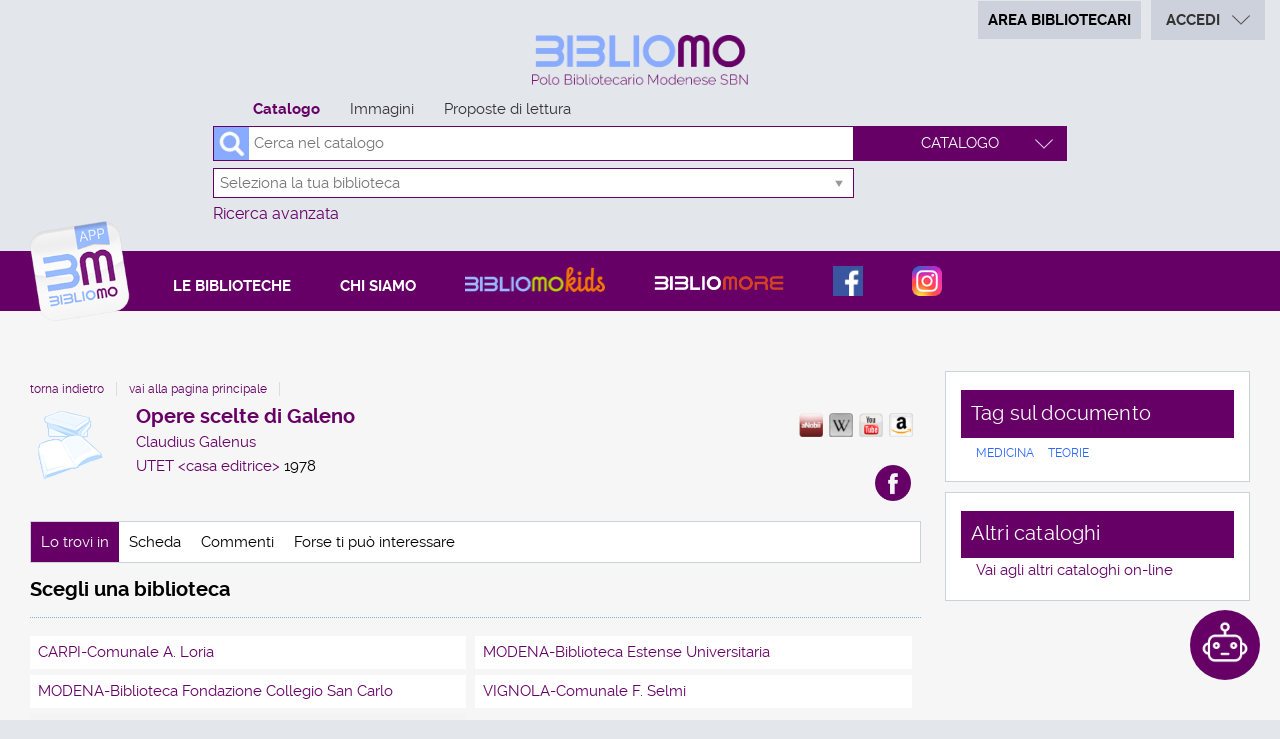

--- FILE ---
content_type: text/html;charset=UTF-8
request_url: https://www.bibliomo.it/SebinaOpac/resource/opere-scelte-di-galeno/MOD0063861
body_size: 30901
content:
<!DOCTYPE html>
<html dir="ltr" lang="it" prefix="og: http://ogp.me/ns#">
<head>
<title>BiblioMo | Opere scelte di Galeno</title>
<!-- this is servlet -->
<link rel="icon" href="https://www.bibliomo.it/sebina/repository/sebinayou/temi/bibliomo/img/favicon.png" />
<link rel="search" type="application/opensearchdescription+xml" title="SebinaYou" href="/SebinaOpac/sebinayou/ext/sebinayou.xml" />
<meta charset="utf-8">
<meta name="description" content="*Opere scelte di Galeno / a cura di Ivan Garofalo e Mario Vegetti. - Torino : UTET, 1978. - 1142 p., [8] carte di tav. : ill. ; 24 cm - Il portale delle biblioteche del Polo Bibliotecario Modenese. Libri, riviste, cd, dvd, fotografie, eventi...e molto altro! proposte di lettura. Scarica la APP per smartphone e tablet."/>
<meta name="keywords" content="sebina, you, sebinayou, opac, catalogo, servizi, biblioteca, utente, BiblioMo, Polo Bibliotecario Modenese SBN, Modena"/>
<meta name="GOOGLEBOT" content="NOODP,NOARCHIVE"
/>
<meta name="robots" content="noodp,noarchive">
<meta name="viewport" content="width=device-width, initial-scale=1">
<meta property="fb:pages" content="224895887648836,391157467615469"/>
<meta property="og:type" content="website" />
<meta property="og:url" content="https://www.bibliomo.it/SebinaOpac/resource/opere-scelte-di-galeno/MOD00063861" />
<meta property="og:title" content="Opere scelte di Galeno" />
<meta property="og:description" content="*Opere scelte di Galeno / a cura di Ivan Garofalo e Mario Vegetti. - Torino : UTET, 1978. - 1142 p., [8] carte di tav. : ill. ; 24 cm" />
<meta property="og:image" content="" />
<script type="application/ld+json">
{
  "@context": "http://schema.org",
  "@type": "Book",
  "name": "Opere scelte di Galeno",
  "author": "5876",
  "description": "*Opere scelte di Galeno / a cura di Ivan Garofalo e Mario Vegetti. - Torino : UTET, 1978. - 1142 p., [8] carte di tav. : ill. ; 24 cm",
  "about": [
    "Medicina - Teorie",
    "Medicina e salute - Medicina e salute. Storia",
    "Medicina e salute - Medicina e salute. Storia - Biografia"
  ],
  "keywords": "",
  "contributor": [
    "Galenus, Claudius",
    "Garofalo, Ivan",
    "Vegetti, Mario"
  ],
  "isbn": [
    "9788802025360",
    "8802025363"
  ],
  "datePublished": "1978",
  "publisher": "UTET \u003ccasa editrice\u003e",
  "url": "https://www.bibliomo.it/SebinaOpac/resource/MOD00063861"
}
</script>
<link href="/SebinaOpac/sebinayou/css/libs/2.1a.jquery-ui.min.css" rel="stylesheet" type="text/css" />
<link href="/SebinaOpac/sebinayou/css/libs/2.1b.jquery-ui.structure.min.css" rel="stylesheet" type="text/css" />
<link href="/SebinaOpac/sebinayou/css/libs/2.1c.jquery-ui.theme.min.css" rel="stylesheet" type="text/css" />
<link href="/SebinaOpac/sebinayou/css/libs/3.3.ui.timepicker.css" rel="stylesheet" type="text/css" />
<link href="/SebinaOpac/sebinayou/css/libs/4.1.datatables.min.css" rel="stylesheet" type="text/css" />
<link href="/SebinaOpac/sebinayou/css/libs/5.3.contentflow.css" rel="stylesheet" type="text/css" />
<link href="/SebinaOpac/sebinayou/css/libs/7.0select2.min.css" rel="stylesheet" type="text/css" />
<link href="/SebinaOpac/sebinayou/css/libs/8.0slick.min.css" rel="stylesheet" type="text/css" />
<link href="/SebinaOpac/sebinayou/css/libs/8.1accessible-slick-theme.min.css" rel="stylesheet" type="text/css" />
<link href="/SebinaOpac/sebinayou/css/libs/noty.css" rel="stylesheet" type="text/css" />
<link href="/SebinaOpac/sebinayou/css/sy/1.structure.css" rel="stylesheet" type="text/css" />
<link href="/SebinaOpac/sebinayou/css/sy/4.09.ComboSelect.css" rel="stylesheet" type="text/css" />
<link href="/SebinaOpac/sebinayou/css/sy/4.10.news-slider.css" rel="stylesheet" type="text/css" />
<link href="/SebinaOpac/sebinayou/css/libs/noty.css" rel="stylesheet" type="text/css" />
<link href="/SebinaOpac/sebinayou/css/icons/material-icons.css" rel="stylesheet" type="text/css" />
<link rel="stylesheet" type="text/css" href="/SebinaOpac/api/theme/common.css?sysb=polo&ifo=1688284122&pb "/>
<link rel="stylesheet" type="text/css" href="/SebinaOpac/api/theme.css?sysb=polo&ifo=1688284122&pb "/>
<script>
 SebinaYou = {};
 SebinaYou.context = "/SebinaOpac";
 SebinaYou.images = "/SebinaOpac/sebinayou/temi/common/img";
 SebinaYou.language = "it";
 SebinaYou.picBoxMaximize = false;
 SebinaYou.picBoxRotate90 = false;
 SebinaYou.suggestOptions = {
  "active" : false,
  "react" : 500,
  "timeout" : 1000,
  "chars" : 4,
  "size" : 10,
  "close" : 10000,
  "multiple" : false
};
 SebinaYou.authentication = "non loggato";
 SebinaYou.jGlo = {"sysb":"polo","ifo":1688284122};
 SebinaYou.gmKey = "";
</script>
<script src="/SebinaOpac/sebinayou/js/libs/1.0.engine_DM.js"></script>
<script src="/SebinaOpac/sebinayou/js/libs/1.1.utils.js"></script>
<script src="/SebinaOpac/sebinayou/js/libs/1.2.clipboard.min.js"></script>
<script src="/SebinaOpac/sebinayou/js/libs/1.3.history.min.js"></script>
<script src="/SebinaOpac/sebinayou/js/libs/1.4.URI.js"></script>
<script src="/SebinaOpac/sebinayou/js/libs/10.0.popper.min.js"></script>
<script src="/SebinaOpac/sebinayou/js/libs/10.1.tippy-bundle.umd.js"></script>
<script src="/SebinaOpac/sebinayou/js/libs/11.0.UTIF.js"></script>
<script src="/SebinaOpac/sebinayou/js/libs/2.0.jquery-3.7.1.min.js"></script>
<script src="/SebinaOpac/sebinayou/js/libs/2.1.jquery-ui.min.js"></script>
<script src="/SebinaOpac/sebinayou/js/libs/2.2.jquery-migrate-3.5.2.js"></script>
<script src="/SebinaOpac/sebinayou/js/libs/3.5.ui.timepicker.js"></script>
<script src="/SebinaOpac/sebinayou/js/libs/4.1.datatables.min.js"></script>
<script src="/SebinaOpac/sebinayou/js/libs/5.0.raphael-1.5.2.js"></script>
<script src="/SebinaOpac/sebinayou/js/libs/5.1.modernizr-custom.js"></script>
<script src="/SebinaOpac/sebinayou/js/libs/5.2.MarkerClusterer-2.0.6.js"></script>
<script src="/SebinaOpac/sebinayou/js/libs/7.0select2.min.js"></script>
<script src="/SebinaOpac/sebinayou/js/libs/8.0slick.min.js"></script>
<script src="/SebinaOpac/sebinayou/js/libs/9.0noty.min.js"></script>
<script src="/SebinaOpac/sebinayou/js/sy/1.00.SyKernel.js"></script>
<script src="/SebinaOpac/sebinayou/js/sy/1.01.Console.js"></script>
<script src="/SebinaOpac/sebinayou/js/sy/1.02.Verbs.js"></script>
<script src="/SebinaOpac/sebinayou/js/sy/1.03.Storage.js"></script>
<script src="/SebinaOpac/sebinayou/js/sy/1.04.0.Builder.js"></script>
<script src="/SebinaOpac/sebinayou/js/sy/1.04.1.Details.js"></script>
<script src="/SebinaOpac/sebinayou/js/sy/1.04.3.Lazy.js"></script>
<script src="/SebinaOpac/sebinayou/js/sy/1.04.4.Floated.js"></script>
<script src="/SebinaOpac/sebinayou/js/sy/1.04.5.Tooltip.js"></script>
<script src="/SebinaOpac/sebinayou/js/sy/1.04.6.InputTypeSearch.js"></script>
<script src="/SebinaOpac/sebinayou/js/sy/1.04.7.ButtonAttrForm.js"></script>
<script src="/SebinaOpac/sebinayou/js/sy/1.05.Roller.js"></script>
<script src="/SebinaOpac/sebinayou/js/sy/1.06.Cancelable.js"></script>
<script src="/SebinaOpac/sebinayou/js/sy/1.07.ListSelection.js"></script>
<script src="/SebinaOpac/sebinayou/js/sy/1.08.Animate.js"></script>
<script src="/SebinaOpac/sebinayou/js/sy/10.0.1.ShareThis.js"></script>
<script src="/SebinaOpac/sebinayou/js/sy/11.0.Mirador.js"></script>
<script src="/SebinaOpac/sebinayou/js/sy/12.0.SkipLinks.js"></script>
<script src="/SebinaOpac/sebinayou/js/sy/13.0.GDPR.js"></script>
<script src="/SebinaOpac/sebinayou/js/sy/14.0.Remarks.js"></script>
<script src="/SebinaOpac/sebinayou/js/sy/14.1.RemarksUploader.js"></script>
<script src="/SebinaOpac/sebinayou/js/sy/15.0.Cmsitem.js"></script>
<script src="/SebinaOpac/sebinayou/js/sy/16.0.Like.js"></script>
<script src="/SebinaOpac/sebinayou/js/sy/17.0.Music.js"></script>
<script src="/SebinaOpac/sebinayou/js/sy/17.0.Privacy.js"></script>
<script src="/SebinaOpac/sebinayou/js/sy/18.0.DatiMancanti.js"></script>
<script src="/SebinaOpac/sebinayou/js/sy/19.0.Universal.js"></script>
<script src="/SebinaOpac/sebinayou/js/sy/2.01.Maps.js"></script>
<script src="/SebinaOpac/sebinayou/js/sy/2.02.History.js"></script>
<script src="/SebinaOpac/sebinayou/js/sy/2.03.CMS.js"></script>
<script src="/SebinaOpac/sebinayou/js/sy/2.06.GoogleBooks.js"></script>
<script src="/SebinaOpac/sebinayou/js/sy/20.0.Slider.js"></script>
<script src="/SebinaOpac/sebinayou/js/sy/21.0.MenuDisclosure.js"></script>
<script src="/SebinaOpac/sebinayou/js/sy/22.0.ShelfSlider.js"></script>
<script src="/SebinaOpac/sebinayou/js/sy/23.0.Matomo.js"></script>
<script src="/SebinaOpac/sebinayou/js/sy/24.0.PosizioneTopografica.js"></script>
<script src="/SebinaOpac/sebinayou/js/sy/25.0.MessageDialog.js"></script>
<script src="/SebinaOpac/sebinayou/js/sy/25.0.Worklist.js"></script>
<script src="/SebinaOpac/sebinayou/js/sy/26.0.MLOL.js"></script>
<script src="/SebinaOpac/sebinayou/js/sy/27.0.ActionsFromNotificheEmail.js"></script>
<script src="/SebinaOpac/sebinayou/js/sy/28.0.Affluenza.js"></script>
<script src="/SebinaOpac/sebinayou/js/sy/29.0.Pim.js"></script>
<script src="/SebinaOpac/sebinayou/js/sy/3.00.Dialog.js"></script>
<script src="/SebinaOpac/sebinayou/js/sy/3.01.PicBox.js"></script>
<script src="/SebinaOpac/sebinayou/js/sy/3.02.Panner.js"></script>
<script src="/SebinaOpac/sebinayou/js/sy/3.03.RollBanner.js"></script>
<script src="/SebinaOpac/sebinayou/js/sy/3.04.UpBox.js"></script>
<script src="/SebinaOpac/sebinayou/js/sy/3.05.ComboButton.js"></script>
<script src="/SebinaOpac/sebinayou/js/sy/3.06.MultiSelect.js"></script>
<script src="/SebinaOpac/sebinayou/js/sy/3.07.TabSet.js"></script>
<script src="/SebinaOpac/sebinayou/js/sy/3.08.Paginator.js"></script>
<script src="/SebinaOpac/sebinayou/js/sy/3.09.ScrollView.js"></script>
<script src="/SebinaOpac/sebinayou/js/sy/3.10.MagExplorer.js"></script>
<script src="/SebinaOpac/sebinayou/js/sy/3.11.FloatMenu.js"></script>
<script src="/SebinaOpac/sebinayou/js/sy/3.12.MatrioskaExplorer.js"></script>
<script src="/SebinaOpac/sebinayou/js/sy/3.13.ImageFloater.js"></script>
<script src="/SebinaOpac/sebinayou/js/sy/3.14.Slider.js"></script>
<script src="/SebinaOpac/sebinayou/js/sy/3.15.Accordion.js"></script>
<script src="/SebinaOpac/sebinayou/js/sy/3.16.ContentFlowUtils.js"></script>
<script src="/SebinaOpac/sebinayou/js/sy/3.17.Autocomplete.js"></script>
<script src="/SebinaOpac/sebinayou/js/sy/30.0.CompletaDatiRealm.js"></script>
<script src="/SebinaOpac/sebinayou/js/sy/4.00.DTO.js"></script>
<script src="/SebinaOpac/sebinayou/js/sy/4.01.Registrazione.js"></script>
<script src="/SebinaOpac/sebinayou/js/sy/4.02.ListMania.js"></script>
<script src="/SebinaOpac/sebinayou/js/sy/4.03.AcquistoCard.js"></script>
<script src="/SebinaOpac/sebinayou/js/sy/4.04.Scheda.js"></script>
<script src="/SebinaOpac/sebinayou/js/sy/4.05.Dashboard.js"></script>
<script src="/SebinaOpac/sebinayou/js/sy/4.06.RicercaAvanzata.js"></script>
<script src="/SebinaOpac/sebinayou/js/sy/4.07.Where.js"></script>
<script src="/SebinaOpac/sebinayou/js/sy/4.08.PageSearch.js"></script>
<script src="/SebinaOpac/sebinayou/js/sy/4.09.ComboSelect.js"></script>
<script src="/SebinaOpac/sebinayou/js/sy/5.00.Temp.js"></script>
<script src="/SebinaOpac/sebinayou/js/sy/6.00.NewsLetter.js"></script>
<script src="/SebinaOpac/sebinayou/js/sy/6.01.Convenzioni.js"></script>
<script src="/SebinaOpac/sebinayou/js/sy/7.00.Statistiche.js"></script>
<script src="/SebinaOpac/sebinayou/js/sy/8.00.SecureAction.js"></script>
<script src="/SebinaOpac/sebinayou/js/sy/8.01.SecurePage.js"></script>
<script src="/SebinaOpac/sebinayou/js/sy/9.0.0.ChatBot.js"></script>
<script src="/sebina/repository/sebinayou/temi/bibliomo/libraries/init.js"></script>
<link rel="stylesheet" type="text/css" href="/sebina/repository/sebinayou/temi/bibliomo/libraries/slick.min.css"/>
<script src="/sebina/repository/sebinayou/temi/bibliomo/libraries/slick.min.js"></script>
<script src="/SebinaOpac/sebinayou/c.js" defer></script>
<script src="/SebinaOpac/sebinayou/sebinayou.js" defer></script>
<script src="/SebinaOpac/dwr/interface/A.js"></script>
<script src="/SebinaOpac/dwr/interface/W.js"></script>
<script src="/SebinaOpac/dwr/interface/S.js"></script>
<script src="/SebinaOpac/dwr/interface/D.js"></script>
<script>
  STAT.Matomo.init('https://matomo.dotbeyond.it/','21');
</script>
<script src="https://matomo.dotbeyond.it//matomo.js"></script>
<script src="https://www.google.com/recaptcha/api.js?render=explicit" async defer></script>
<script src="/SebinaOpac/sebinayou/js/tinymce/tinymce.min.js" async defer></script>
<script>var solDev=false;</script>
<meta name="google-site-verification" content="oLatPzVeYNhH54rXb2gcZkwznQJtuS5613bE0OfB-VY" />
</head>
<body class=" user-guest">
<noscript>
<img src="/SebinaOpac/sebinayou/img/logo_sebinayou.jpg" alt="sebinayou"/>
Il browser non supporta JavaScript oppure non è abilitato
</noscript>
<h1 style="display:none;" hidden>sebina, you, sebinayou, opac, catalogo, servizi, biblioteca, utente, BiblioMo, Polo Bibliotecario Modenese SBN, Modena</h1>
<ul id="skiplinks">
</ul>
<div id="Page">
  <header>
          <div id="statusbar_wrapper">

  <div id="statusbar_custom">
    <a class="area_bibliotecari" href="https://wiki.bibliomo.it/SebinaOpac/.do" target="area_bibliotecari" title="">Area bibliotecari</a>
  </div>

<ul id="statusbar">

  
  
  
      <li class="login">
      <a href="#" title="" data-floated data-dir-left>
        Accedi
      </a>
      <div class="login-float" hidden>
              <div id="login">
      
      
              <details>
          <summary title="Clicca qui se sei minorenne o non hai cittadinanza italiana">Entra con la tessera</summary>
            <form id="myLoginFormBar" name="myLoginFormBar" method="post" class="form-login flex"
          action="https://www.bibliomo.it:443/cas/login?submit=LOGIN"
          onsubmit="loadScript(urlTicket,AUTENTICAZIONE.login,this);return false;">
        <input type="hidden" name="execution"/>
        <input type="hidden" name="TypeName" value="OPAC" />
        <input type="hidden" name="_eventId" value="submit"/>
        <input type="hidden" name="lt"/>
        <input type="hidden" name="formName" value="myLoginFormBar"/>
                            <input type="hidden" name="service" value="https://www.bibliomo.it/SebinaOpac/.s?frontBackOffice=FO&amp;KAS=true&amp;tipoAut=CAS&amp;sysb=polo&amp;ifo=1688284122&amp;formName=myLoginFormBar"/>
                <input type="hidden" name="error-service" value="https://www.bibliomo.it/SebinaOpac/.do?frontBackOffice=FO&amp;KAS=true&amp;tipoAut=CAS&amp;sysb=polo&amp;ifo=1688284122">
        <input type="hidden" name="locale" value="it_IT"/>

        
          
          <label id="login-username">
            <span>
              Utente
                          </span>
            <span class="posrelative login-field">
              <input type="text" autocomplete="off" id="user" name="username" required
                   data-syw autocomplete="username" placeholder="">
            </span>
          </label>

          <label id="login-password">
            <span>
              Password
                          </span>
            <span class="posrelative pwd-field">
            <input type="password" autocomplete="off" id="password" name="password" pattern=".*\S+.*" required
                  data-syw placeholder=""
                                      autocomplete="off"
                   class="password">
              <button id="ico-show-hide" type="button" class="show-pswd" onclick="passwordShowHide(this,'show-pswd','hide-pswd'); return false;"></button>
            </span>                  
          </label>

                          <label class="login-ricordami">
                <input type="checkbox" id="ricordami">
                <span>Resta connesso</span>
                                  <span data-syw="icon-help" data-id="login-ricordami">Se stai usando un dispositivo pubblico, ricorda di disconnetterti in modo da proteggere le tue informazioni personali ed evitare che altri utilizzino il tuo account.</span>
                              </label>
            
            
                          <p id="login-submit">
                <button type="submit" class="std_btn">Invia</button>
              </p>
                              </form>

                              <p id="login-forgot">
              <a href="#" onclick="LOGIN.closeDialog();PWD.openForgot($('#user').val());return false;">
                Hai dimenticato la password?
              </a>
            </p>
                  
        
                  <p id="login-register">
            <a href="#" onclick="LOGIN.closeDialog(); A.d170(Registrazione.rd170); return false;">Non sei ancora registrato?</a>
          </p>
        
              </details>
      
      
                                                        <div id="login-ateneo" class="alternative-login alternative-login-shibboleth">
                <a title="Login con account Unimore" href="https://www.bibliomo.it/Shibboleth.sso/Login?entityID=https%3A%2F%2Fidp.unimore.it%2Fidp%2Fshibboleth&target=https%3A%2F%2Fwww.bibliomo.it%2FSebinaOpac%2Fshibboleth%2Fprotected%2Findex.jsp%3FfrontBackOffice%3DFO%26tipoAut%3DSHIB%26saved_url%3Dhttps%253A%252F%252Fwww.bibliomo.it%252FSebinaOpac%252F.do%253FfrontBackOffice%253DFO%2526KAS%253Dtrue%2526tipoAut%253DSHIB%2526sysb%253Dpolo%2526ifo%253D1688284122%26service%3Dhttps%253A%252F%252Fwww.bibliomo.it%252FSebinaOpac%252F.do%253FfrontBackOffice%253DFO%2526KAS%253Dtrue%2526tipoAut%253DSHIB%2526sysb%253Dpolo%2526ifo%253D1688284122%26sysb%3Dpolo%26Shib-Discovery-Config%3DAteneo">
                  Entra con account Unimore
                </a>
              </div>
                          <div id="login-federa" class="alternative-login alternative-login-shibboleth">
                <a title="Clicca qui se sei cittadino italiano e maggiorenne" href="https://www.bibliomo.it/Shibboleth.sso/Login?entityID=https%3A%2F%2Ffedera.lepida.it%2Fgw%2Fmetadata&target=https%3A%2F%2Fwww.bibliomo.it%2FSebinaOpac%2Fshibboleth%2Fprotected%2Findex.jsp%3FfrontBackOffice%3DFO%26tipoAut%3DSHIB%26saved_url%3Dhttps%253A%252F%252Fwww.bibliomo.it%252FSebinaOpac%252F.do%253FfrontBackOffice%253DFO%2526KAS%253Dtrue%2526tipoAut%253DSHIB%2526sysb%253Dpolo%2526ifo%253D1688284122%26service%3Dhttps%253A%252F%252Fwww.bibliomo.it%252FSebinaOpac%252F.do%253FfrontBackOffice%253DFO%2526KAS%253Dtrue%2526tipoAut%253DSHIB%2526sysb%253Dpolo%2526ifo%253D1688284122%26sysb%3Dpolo%26Shib-Discovery-Config%3DFedERa">
                  <img src="/SebinaOpac/sebinayou/img/spidciecns-txt-button.svg" alt="Accedi con SPID/CIE/CNS" width="200px">
                </a>
              </div>
                                                      
      
              <p class="dsinfologin">
          <div class="infologin"><a onclick="A.a80m03('INFOLOGIN', RENDERING.rBody); return false;" href="#">Come accedere</a></div>
        </p>
          </div>
        </div>
    </li>
  
  
  
</ul>
</div>
  
      
          <div id="pagesearch">
      <div id="psspaziosinistra">
              </div>


<div id="psspaziocentrale">

        <div class="bibliomo-logo" onclick="A.a01m00(R.b01);" style="cursor: pointer;" title="BiblioMO - Torna alla pagina iniziale"></div>
  
    <div id="psfiltri" data-selected="catalogo">
    <ul>
                                        <li id="ps_catalogo" class="selected" title="Cerca in tutto il catalogo">
              <span>Catalogo</span>
            </li>
                                          <li id="ps_galleria">
          <a title="Cerca nelle immagini" href="#"
              onclick="W.m01('galleria',document.ricerca.frase.value,false,R.w01);return false;">
            Immagini
          </a>
        </li>
                        <li id="ps_listmania">
          <a title="Cerca nelle liste create dagli utenti" href="#"
              onclick="W.m01('listmania',document.ricerca.frase.value,false,R.w01);return false;">
            Proposte di lettura
          </a>
        </li>
          
        </ul>
  </div>
  

  <div id="psricerca">
    <form name="ricerca" onsubmit="return PSEARCH.searchSUBMIT('catalogo',0);;">
        <input type="hidden" id="idCanale" value="catalogo"/>
  <div class="canalericerca catalogo">
          <label>
        <span class="invisible">Cerca su "Catalogo"</span>
        <input type="search" class="canaleunico" name="frase" value=""
            placeholder="Cerca nel catalogo"/>
      </label>
            </div>

        <div class="bottonericerca catalogo">
                    <label for="combocontesti" class="hidden">Premi qui per vedere altri contesti di ricerca</label>
  <select autocomplete="off" id="combocontesti">
                      <option value="ps_catalogo"
                      selected
                                onclick="W.m01('catalogo', document.ricerca.frase.value, false, R.w01); if(true){ return PSEARCH.searchSUBMIT('catalogo',0); }">
          Catalogo
        </option>
                                            <option value="ps_tmatm"
                onclick="W.m01('tmatm', document.ricerca.frase.value, false, R.w01); if(!Strings.isBlank(document.ricerca.frase.value)){ return PSEARCH.searchSUBMIT('tmatm',0); }">
        Libro moderno
      </option>
          <option value="ps_tnats"
                onclick="W.m01('tnats', document.ricerca.frase.value, false, R.w01); if(!Strings.isBlank(document.ricerca.frase.value)){ return PSEARCH.searchSUBMIT('tnats',0); }">
        Periodici
      </option>
          <option value="ps_tmate"
                onclick="W.m01('tmate', document.ricerca.frase.value, false, R.w01); if(!Strings.isBlank(document.ricerca.frase.value)){ return PSEARCH.searchSUBMIT('tmate',0); }">
        Libro Antico
      </option>
          <option value="ps_tmata"
                onclick="W.m01('tmata', document.ricerca.frase.value, false, R.w01); if(!Strings.isBlank(document.ricerca.frase.value)){ return PSEARCH.searchSUBMIT('tmata',0); }">
        Audiovisivi
      </option>
          <option value="ps_tmatg"
                onclick="W.m01('tmatg', document.ricerca.frase.value, false, R.w01); if(!Strings.isBlank(document.ricerca.frase.value)){ return PSEARCH.searchSUBMIT('tmatg',0); }">
        Grafica
      </option>
          <option value="ps_tmatu"
                onclick="W.m01('tmatu', document.ricerca.frase.value, false, R.w01); if(!Strings.isBlank(document.ricerca.frase.value)){ return PSEARCH.searchSUBMIT('tmatu',0); }">
        Musica
      </option>
      </select>
            </div>

        
          
          
          
       
                <div class="biblioss2">
      <label for="bibliosel2" class="invisible"></label>
      <input type="text" autocomplete="off" id="bibliosel2" data-syw="biblioss" placeholder="Seleziona la tua biblioteca">
    </div>
  
        <div class="elencoFunzioni">
                  <a id="link:avanzata" class="testopiccolo" title="Premi qui per effettuare una ricerca avanzata" href="#" onclick=" A.a14m00(SebinaYou.Avanzata.r00);  return false;">Ricerca avanzata</a>
                                            </div>

        
      
        
            <div id="clump" style="display: none;">
      <span style="font-weight: bold">FILTRO:</span>
      <span>cerca solo</span>
      <span id="clumpCtx"></span>&nbsp;con
      <span id="clumpKey"></span>&nbsp;<span id="clumpValue"></span>&nbsp;(<a href="#" title="" onclick="CLUMP.reset();return false;">rimuovi</a>)
    </div>
  
        
  
  
  
  
    </form>
  </div>

</div>

  <div id="psspaziodestra">
              </div>
    </div>
  
          <div id="pagecustom">
      <div id="homemenu">
<a class="menu-app" href="/SebinaOpac/article/bibliomo-app/bibliomo" onclick="A.a80m03('BIBLIOMO', RENDERING.rBody);return false;" title="APP BiblioMO" aria-label="Vai alla pagina di download dell'app BiblioMO"></a>
<div id="bt_menu_wmenubibliomo" class="bt-menu bt-menu-$menu.type">
  <button class="bt-button">
    <span class="invisible">???menu.button???</span>
  </button>
  <ul class="bt-items" role="menubar">
          <li data-id="le-biblioteche" tabindex="-1" role="menuitem">
                  <a href="https://www.bibliomo.it/SebinaOpac/article/biblioteche" onclick="A.a80m03('BIBLIOTECHE',RENDERING.rBody);return false;" class="bt-type-page" title="Le biblioteche">
                  <span>Le biblioteche</span>
        </a>
              </li>
          <li data-id="chi-siamo" tabindex="-1" role="menuitem">
                  <a href="https://www.bibliomo.it/SebinaOpac/article/chi-siamo" onclick="A.a80m03('CHI-SIAMO',RENDERING.rBody);return false;" class="bt-type-page" title="Chi siamo">
                  <span>Chi siamo</span>
        </a>
              </li>
          <li data-id="bibliomo-kids" tabindex="-1" role="menuitem">
                  <a href="http://kids.bibliomo.it" class="bt-type-url" title="Bibliomo kids"
               target="_blank">
                  <span>Bibliomo kids</span>
        </a>
              </li>
          <li data-id="bibliomore" tabindex="-1" role="menuitem">
                  <a href="https://www.bibliomore.it/SebinaOpac/.do" class="bt-type-url" title=""
               target="_blank">
                  <span>Bibliomore</span>
        </a>
              </li>
          <li data-id="facebook" tabindex="-1" role="menuitem">
                  <a href="https://www.facebook.com/bibliomo" class="bt-type-url" title="La nostra pagina Facebook"
               target="_blank">
                  <span>Facebook</span>
        </a>
              </li>
          <li data-id="instagram" tabindex="-1" role="menuitem">
                  <a href="https://www.instagram.com/bibliomo.it" class="bt-type-url" title="Il nostro profilo Instagram"
               target="_blank">
                  <span>Instagram</span>
        </a>
              </li>
      </ul>
  </div>
</div>
    </div>
  
      
  </header>

  <main id="Columns">
    <div id="CenterColumn" class="Column">
        <nav id="pagenavigator"></nav>

        <article id="pagecentercontent" data-name="document">
    <span hidden class='Z3988' title='url_ver=Z39.88-2004&ctx_enc=info%3Aofi%2Fenc%3AUTF-8&rfr_id=info%3Asid%2FBiblioMo%3Acoins&rft_val_fmt=info%3Aofi%2Ffmt%3Akev%3Amtx%3Abook&rft.btitle=Opere+scelte+di+Galeno&rft.au=Galenus%2C+Claudius&rft.pub=UTET+%3Ccasa+editrice%3E&rft.date=1978&rft.isbn=9788802025360&rft.language=Italiano&rft.place=Torino&rft.series=Classici+della+scienza'></span>

  <div id="pagedocument">
	
	<h2 class="hidden">Dettaglio del documento</h2>
	
            
      
  
  

  
  
  
  
  
  
  
  <div class="topbardettaglio">
  <div class="documento" data-idopac="MOD00063861" data-cover="large">
              <div title="" class="copertina  tmat-m tdoc-lm tnat-m" aria-hidden="true">
  
          <img data-type="copertina" alt="" data-size="large" data-src="https://services.leggere.it/dm/copertine/?ean=9788802025360&formato=g"
          data-from="remote">
              <span class="overlay overlay frbr-edizione tdoc-lm"></span>
    
      </div>
      <div>
      <div class="servizidocumento-wrapper">
                  <div class="share-box">
        <button class="links" data-syw="mobile-menu" data-content="share-box">
          <span class="invisible">Condividi</span>
        </button>
        <p id="sharebox_label" class="hidden">Trova il documento in altre risorse</p>
        <ul id="share-box" role="toolbar" aria-labelledby="sharebox_label">
                                                    <li class="anobii">
            <a href="http://www.anobii.com/search?tab=adv&amp;s=&amp;author=&amp;isbn=9788802025360&amp;editor=" title="Clicca qui per cercare il documento su anobii" target="_blank"
                role="button">
              <span class="invisible">Anobii</span>
            </a>
            </li>
                                <li class="wikipedia">
            <a href="http://it.wikipedia.org/w/index.php?search=Opere+scelte+di+Galeno+Galenus,+Claudius" title="Clicca qui per cercare il documento su wikipedia" target="_blank"
                role="button">
              <span class="invisible">Wikipedia</span>
            </a>
            </li>
                                <li class="youtube">
            <a href="http://www.youtube.com/results?q=Opere+scelte+di+Galeno+Galenus,+Claudius" title="Clicca qui per cercare il documento su youtube" target="_blank"
                role="button">
              <span class="invisible">YouTube</span>
            </a>
            </li>
                                <li class="amazon">
            <a href="http://www.amazon.it/s/ref=nb_sb_noss_1?field-keywords=Opere+scelte+di+Galeno+Galenus,+Claudius" title="Clicca qui per cercare il documento su amazon" target="_blank"
                role="button">
              <span class="invisible">Amazon</span>
            </a>
            </li>
                  </ul>
      </div>
      
                  <ul>
                                                                                                       </ul>
              <button data-syw="mobile-menu" data-content="servizischeda">
      <span class="invisible">???scheda.servizi.button???</span>
    </button>
    <ul id="service-box" class="servizidocumento-wrapper">
      	      	                    
      
                                                                                                          <li class="servizidocumento googleBooks" style="display:none;" data-isbn="8802025363" data-service="info"></li>
              
              <li>  </li>
      
      
      
      
              <li class="custom-facebook-button">
          <a href="#" onclick="Facebook.share('http:\/\/www.facebook.com\/sharer.php?u=https%3A%2F%2Fwww.bibliomo.it%2FSebinaOpac%2Fresource%2FMOD00063861');return false;" title="Condividi su Facebook">
            <span>Facebook</span>
          </a>
        </li>
      
      
      <li><div id="sharethis-buttons"></div></li>

          </ul>
        
              </div>

                        <div class="liste-documento">
       </div>
                      <!-- Titolo -->
      <h3 class="titololistarisultati">
                                                        Opere scelte di Galeno
                  </h3>
          <!-- Progressivo nella lista risultati -->
      <span data-id="l_0" aria-hidden="true"></span>
          <!-- Autore principale -->
      <p class="autorelistarisultati">
              <a href="#" onclick="A.a10m07('KF_AU','Galenus, Claudius',r10);return false;" title="Clicca qui per effettuare una ricerca per autore">
                Claudius Galenus
      </a>
    </P>
                      

                <p class="metadati">
                                                                                      <span class="meta-editore">
            <a href="#" onclick="A.a10m07('KF_ED','UTET &lt;casa editrice&gt;',r10);return false;" title="">
              UTET &lt;casa editrice&gt;
            </a>
          </span>
                                <span class="meta-annopubblicazione">
             1978
          </span>
                  </p>
      <p class="metadati">
                              </p>
          
  


      
      
            
            

            
            
            
      <div class="fulltext">
                </div>

                            
            

      
      
          <ul class="topbarRigaLinks">
          </ul>
  

      <div id="newReview"  style="display:none;" >
        <img alt="icona commenti" src="/SebinaOpac/sebinayou/img/icon_comment.gif"/>
        <a title="Premi qui per inserire una nuova recensione da condividere con gli altri utenti" onclick="SY.Review.add('0','Recensioni'); return false;">Scrivi una recensione</a>
        &nbsp;e condividila con gli altri lettori.<br/><br/>
      </div>

            

        <div class="contribs">
          </div>

            
    </div>
  </div>
  </div>

          
  <input type="hidden" name="current-document" value="0">
  <div id="tabDocument" class="syt-tabset">
    <ul>
                                              <li data-item="tabloca" class="selected"            title="Premi qui per sapere dove puoi trovare il documento">
          Lo trovi in
        </li>
                                
        
        
                                                                      <li data-item="tabcata"             title="Premi qui per vedere la scheda catalografica del documento">
          Scheda
        </li>
                                        
        
        
                                                                                              
        
        
                <li data-item="tabcomm"             title="Premi qui per scrivere un nuovo commento sul documento o per leggere quelli lasciati dagli altri utenti">
          Commenti
        </li>
                                                                                              
                <li data-item="tabterm"             title="Forse ti pu&ograve; interessare">
          Forse ti pu&ograve; interessare
        </li>
        
        
                                            </ul>

                                <div data-content="tabloca">
                          
  
          
      
    
    
            
      
      
      
            <div style="display:none;">$currentBibFull</div>
                        
                                                                                                                                                                <section id="biblioteche"  >
            <header>
            <h3>
                              Scegli una biblioteca
                          </h3>
            </header>


          
          
          
          


                      <ul>
                                                            
            
                                                <li >
                                                                              <a href="#" title=""
                      onclick="scheda.localizzazioni.select('0','MODCR@CARPI-Comunale A. Loria  ');return false;">
                    CARPI-Comunale A. Loria
                  </a>
                                          </li>          
                                              
            
                                                <li >
                                                                              <a href="#" title=""
                      onclick="scheda.localizzazioni.select('0','MODBE@MODENA-Biblioteca Estense Universitaria');return false;">
                    MODENA-Biblioteca Estense Universitaria
                  </a>
                                          </li>          
                                              
            
                                                <li >
                                                                              <a href="#" title=""
                      onclick="scheda.localizzazioni.select('0','MODCL@MODENA-Biblioteca Fondazione Collegio San Carlo  ');return false;">
                    MODENA-Biblioteca Fondazione Collegio San Carlo
                  </a>
                                          </li>          
                                              
            
                                                <li >
                                                                              <a href="#" title=""
                      onclick="scheda.localizzazioni.select('0','MODVG@VIGNOLA-Comunale F. Selmi  ');return false;">
                    VIGNOLA-Comunale F. Selmi
                  </a>
                                          </li>          
                                                            <li class="tutte">
                      <!-- in pag corrente metto il numero inventari InventoryDispatcher.contaInveInLoc-->
                                                 <a title="" href="#" onclick="scheda.localizzazioni.select('0','*');return false;">
                          Tutte le biblioteche
            </a>
                  </li>
              
                          </ul>
                      
          

        </section>
        <a id="fine_localizzazioni"></a>
      
      
  <br />
                       
  <!--  RIPORTO LA GESTIONE LEG DOC 20453-->
    <!-- FINE 20453 -->

  <!--  aggiunta per 20453 -->
                     <!-- fine aggiunta per 20453 -->

    
  
                          <table>
    <tr>
      <td class="testo">
                                          </td>
    </tr>
  </table>
                              </div>
                                        <div data-content="tabcata">
                      </div>
                                        <div data-content="tabcomm">
                      </div>
                                        <div data-content="tabterm">
                      </div>
                  </div>
      </div>


<div id="permalinkHidden" style="display:none;">https://www.bibliomo.it/SebinaOpac/resource/MOD00063861</div>  </article>

    </div>
    <aside id="LeftColumn" class="Column">
        <ol id="pageleftcontent">
    </ol>

    </aside>
    <aside id="RightColumn" class="Column">
        <ol id="pagerightcontent">
      <li id="wnavigator" class="widget-block" data-freeze="N">
          </li>
      <li id="wtagdoc" class="widget-block" data-freeze="N">
          </li>
      <li id="waltricata" class="widget-block" data-freeze="Y">
      <header id="waltricata_header" class="titolo">
        <h2>
                                                Altri cataloghi
                              </h2>
        <a tabindex="-1" class="bottoneridimensionameno" title="" aria-hidden="true"
            href="#" onclick="WIDGET.toggle('waltricata');return false;">
          <span class="invisible">Premi qui per espandere o chiudere questo elemento</span>
        </a>
        <a tabindex="-1" class="bottonehelp" title="" aria-hidden="true"
            href="#" onclick="W.d80('waltricata',rd80);return false;">
          <span class="invisible">Premi qui per maggiori informazioni</span>
        </a>
      </header>
        <div id="waltricatazone" class="corpo">
  
  <p><a href="#" onclick="A.a80m03('ALTRI-CATALOGHI', RENDERING.rBody); return false;">Vai agli altri cataloghi on-line</a></p>
      </div>
    <footer class="piede"></footer>    </li>
    </ol>

    </aside>
  </main>

  <footer role="contentinfo">
          <div id="footercustom">
      <div class="bm-footer">&nbsp;</div>
<div class="bm-footer">Sede del Coordinamento<br />c/o Biblioteca Delfini</div>
<div class="bm-footer">Corso Canalgrande 103<br />41121 Modena</div>
<div class="bm-footer"><a href="mailto:info@bibliomo.it">info@bibliomo.it</a><br />059 203 2940</div>
    </div>
  
      <section id="sebinayou-credits">
    
    <span><a href="#" onclick="copyrightDialog();return false;">Copyright</a></span>
    <span><a href="#" onclick="browserDialog();return false;">Browser consigliati</a></span>
    <span>  <a class="link-article-privacy_cookie" title="" href="https://www.bibliomo.it/SebinaOpac/article/privacy_cookie" onclick="A.a80m03('PRIVACY_COOKIE',RENDERING.rBody);return false;">
    Informativa cookie
  </a>
</span>
               <span><a href="https://form.agid.gov.it/view/5e45ac90-5c7a-434d-9eb1-60fe464f3c33/" target="_blank">Dichiarazione di Accessibilità</a></span><span><a href="/SebinaOpac/article/informativa-privacy/privacy" onclick="A.a80m03('PRIVACY',RENDERING.rBody);return false;">Informativa privacy</a></span><span><a href="/SebinaOpac/article/sitemap" onclick="A.a80m03('SITEMAP',RENDERING.rBody);return false;">Mappa del sito</a></span>
  </section>

  </footer>
</div>
<div id="dialog"></div>
<div id="loadingmodal"></div>
<div id="statusDiv" style="display:none;" hidden></div>
<iframe name="statusFrame" id="statusFrame" width="100" height="100" style="display:none;" title="statusframe" hidden></iframe>
<script>
 SYPARAM = {
  "name" : "document",
  "idDom" : "tabloca",
  "html" : "<span hidden class='Z3988' title='url_ver=Z39.88-2004&ctx_enc=info%3Aofi%2Fenc%3AUTF-8&rfr_id=info%3Asid%2FBiblioMo%3Acoins&rft_val_fmt=info%3Aofi%2Ffmt%3Akev%3Amtx%3Abook&rft.btitle=Opere+scelte+di+Galeno&rft.au=Galenus%2C+Claudius&rft.pub=UTET+%3Ccasa+editrice%3E&rft.date=1978&rft.isbn=9788802025360&rft.language=Italiano&rft.place=Torino&rft.series=Classici+della+scienza'></span>\r\n\r\n  <div id=\"pagedocument\">\r\n\t\r\n\t<h2 class=\"hidden\">Dettaglio del documento</h2>\r\n\t\r\n            \r\n      \r\n  \r\n  \r\n\r\n  \r\n  \r\n  \r\n  \r\n  \r\n  \r\n  \r\n  <div class=\"topbardettaglio\">\r\n  <div class=\"documento\" data-idopac=\"MOD00063861\" data-cover=\"large\">\r\n              <div title=\"\" class=\"copertina  tmat-m tdoc-lm tnat-m\" aria-hidden=\"true\">\n  \n          <img data-type=\"copertina\" alt=\"\" data-size=\"large\" data-src=\"https://services.leggere.it/dm/copertine/?ean=9788802025360&formato=g\"\n          data-from=\"remote\">\n              <span class=\"overlay overlay frbr-edizione tdoc-lm\"></span>\n    \n      </div>\n      <div>\r\n      <div class=\"servizidocumento-wrapper\">\r\n                  <div class=\"share-box\">\r\n        <button class=\"links\" data-syw=\"mobile-menu\" data-content=\"share-box\">\r\n          <span class=\"invisible\">Condividi</span>\r\n        </button>\r\n        <p id=\"sharebox_label\" class=\"hidden\">Trova il documento in altre risorse</p>\r\n        <ul id=\"share-box\" role=\"toolbar\" aria-labelledby=\"sharebox_label\">\r\n                                                    <li class=\"anobii\">\r\n            <a href=\"http://www.anobii.com/search?tab=adv&amp;s=&amp;author=&amp;isbn=9788802025360&amp;editor=\" title=\"Clicca qui per cercare il documento su anobii\" target=\"_blank\"\r\n                role=\"button\">\r\n              <span class=\"invisible\">Anobii</span>\r\n            </a>\r\n            </li>\r\n                                <li class=\"wikipedia\">\r\n            <a href=\"http://it.wikipedia.org/w/index.php?search=Opere+scelte+di+Galeno+Galenus,+Claudius\" title=\"Clicca qui per cercare il documento su wikipedia\" target=\"_blank\"\r\n                role=\"button\">\r\n              <span class=\"invisible\">Wikipedia</span>\r\n            </a>\r\n            </li>\r\n                                <li class=\"youtube\">\r\n            <a href=\"http://www.youtube.com/results?q=Opere+scelte+di+Galeno+Galenus,+Claudius\" title=\"Clicca qui per cercare il documento su youtube\" target=\"_blank\"\r\n                role=\"button\">\r\n              <span class=\"invisible\">YouTube</span>\r\n            </a>\r\n            </li>\r\n                                <li class=\"amazon\">\r\n            <a href=\"http://www.amazon.it/s/ref=nb_sb_noss_1?field-keywords=Opere+scelte+di+Galeno+Galenus,+Claudius\" title=\"Clicca qui per cercare il documento su amazon\" target=\"_blank\"\r\n                role=\"button\">\r\n              <span class=\"invisible\">Amazon</span>\r\n            </a>\r\n            </li>\r\n                  </ul>\r\n      </div>\r\n      \r\n                  <ul>\r\n                                                                                                       </ul>\r\n              <button data-syw=\"mobile-menu\" data-content=\"servizischeda\">\r\n      <span class=\"invisible\">???scheda.servizi.button???</span>\r\n    </button>\r\n    <ul id=\"service-box\" class=\"servizidocumento-wrapper\">\r\n      \t      \t                    \r\n      \r\n                                                                                                          <li class=\"servizidocumento googleBooks\" style=\"display:none;\" data-isbn=\"8802025363\" data-service=\"info\"></li>\r\n              \r\n              <li>  </li>\r\n      \r\n      \r\n      \r\n      \r\n              <li class=\"custom-facebook-button\">\r\n          <a href=\"#\" onclick=\"Facebook.share('http:\\/\\/www.facebook.com\\/sharer.php?u=https%3A%2F%2Fwww.bibliomo.it%2FSebinaOpac%2Fresource%2FMOD00063861');return false;\" title=\"Condividi su Facebook\">\r\n            <span>Facebook</span>\r\n          </a>\r\n        </li>\r\n      \r\n      \r\n      <li><div id=\"sharethis-buttons\"></div></li>\r\n\r\n          </ul>\r\n        \r\n              </div>\r\n\r\n                        <div class=\"liste-documento\">\n       </div>\n                      <!-- Titolo -->\n      <h3 class=\"titololistarisultati\">\n                                                        Opere scelte di Galeno\n                  </h3>\n          <!-- Progressivo nella lista risultati -->\n      <span data-id=\"l_0\" aria-hidden=\"true\"></span>\n          <!-- Autore principale -->\n      <p class=\"autorelistarisultati\">\n              <a href=\"#\" onclick=\"A.a10m07('KF_AU','Galenus, Claudius',r10);return false;\" title=\"Clicca qui per effettuare una ricerca per autore\">\n                Claudius Galenus\n      </a>\n    </P>\n                      \r\n\r\n                <p class=\"metadati\">\n                                                                                      <span class=\"meta-editore\">\n            <a href=\"#\" onclick=\"A.a10m07('KF_ED','UTET &lt;casa editrice&gt;',r10);return false;\" title=\"\">\n              UTET &lt;casa editrice&gt;\n            </a>\n          </span>\n                                <span class=\"meta-annopubblicazione\">\n             1978\n          </span>\n                  </p>\n      <p class=\"metadati\">\n                              </p>\n          \r\n  \r\n\r\n\r\n      \r\n      \r\n            \r\n            \r\n\r\n            \r\n            \r\n            \r\n      <div class=\"fulltext\">\r\n                </div>\r\n\r\n                            \r\n            \r\n\r\n      \r\n      \r\n          <ul class=\"topbarRigaLinks\">\r\n          </ul>\r\n  \r\n\r\n      <div id=\"newReview\"  style=\"display:none;\" >\r\n        <img alt=\"icona commenti\" src=\"/SebinaOpac/sebinayou/img/icon_comment.gif\"/>\r\n        <a title=\"Premi qui per inserire una nuova recensione da condividere con gli altri utenti\" onclick=\"SY.Review.add('0','Recensioni'); return false;\">Scrivi una recensione</a>\r\n        &nbsp;e condividila con gli altri lettori.<br/><br/>\r\n      </div>\r\n\r\n            \r\n\r\n        <div class=\"contribs\">\n          </div>\n\r\n            \r\n    </div>\r\n  </div>\r\n  </div>\r\n\r\n          \r\n  <input type=\"hidden\" name=\"current-document\" value=\"0\">\r\n  <div id=\"tabDocument\" class=\"syt-tabset\">\r\n    <ul>\r\n                                              <li data-item=\"tabloca\" class=\"selected\"            title=\"Premi qui per sapere dove puoi trovare il documento\">\r\n          Lo trovi in\r\n        </li>\r\n                                \r\n        \r\n        \r\n                                                                      <li data-item=\"tabcata\"             title=\"Premi qui per vedere la scheda catalografica del documento\">\r\n          Scheda\r\n        </li>\r\n                                        \r\n        \r\n        \r\n                                                                                              \r\n        \r\n        \r\n                <li data-item=\"tabcomm\"             title=\"Premi qui per scrivere un nuovo commento sul documento o per leggere quelli lasciati dagli altri utenti\">\r\n          Commenti\r\n        </li>\r\n                                                                                              \r\n                <li data-item=\"tabterm\"             title=\"Forse ti pu&ograve; interessare\">\r\n          Forse ti pu&ograve; interessare\r\n        </li>\r\n        \r\n        \r\n                                            </ul>\r\n\r\n                                <div data-content=\"tabloca\">\r\n                          \n  \n          \n      \n    \n    \n            \n      \n      \n      \n            <div style=\"display:none;\">$currentBibFull</div>\n                        \n                                                                                                                                                                <section id=\"biblioteche\"  >\n            <header>\n            <h3>\n                              Scegli una biblioteca\n                          </h3>\n            </header>\n\n\n          \n          \n          \n          \n\n\n                      <ul>\n                                                            \n            \n                                                <li >\n                                                                              <a href=\"#\" title=\"\"\n                      onclick=\"scheda.localizzazioni.select('0','MODCR@CARPI-Comunale A. Loria  ');return false;\">\n                    CARPI-Comunale A. Loria\n                  </a>\n                                          </li>          \n                                              \n            \n                                                <li >\n                                                                              <a href=\"#\" title=\"\"\n                      onclick=\"scheda.localizzazioni.select('0','MODBE@MODENA-Biblioteca Estense Universitaria');return false;\">\n                    MODENA-Biblioteca Estense Universitaria\n                  </a>\n                                          </li>          \n                                              \n            \n                                                <li >\n                                                                              <a href=\"#\" title=\"\"\n                      onclick=\"scheda.localizzazioni.select('0','MODCL@MODENA-Biblioteca Fondazione Collegio San Carlo  ');return false;\">\n                    MODENA-Biblioteca Fondazione Collegio San Carlo\n                  </a>\n                                          </li>          \n                                              \n            \n                                                <li >\n                                                                              <a href=\"#\" title=\"\"\n                      onclick=\"scheda.localizzazioni.select('0','MODVG@VIGNOLA-Comunale F. Selmi  ');return false;\">\n                    VIGNOLA-Comunale F. Selmi\n                  </a>\n                                          </li>          \n                                                            <li class=\"tutte\">\n                      <!-- in pag corrente metto il numero inventari InventoryDispatcher.contaInveInLoc-->\n                                                 <a title=\"\" href=\"#\" onclick=\"scheda.localizzazioni.select('0','*');return false;\">\n                          Tutte le biblioteche\n            </a>\n                  </li>\n              \n                          </ul>\n                      \n          \n\n        </section>\n        <a id=\"fine_localizzazioni\"></a>\n      \n      \n  <br />\n                       \n  <!--  RIPORTO LA GESTIONE LEG DOC 20453-->\n    <!-- FINE 20453 -->\n\n  <!--  aggiunta per 20453 -->\n                     <!-- fine aggiunta per 20453 -->\n\n    \n  \n                          <table>\n    <tr>\n      <td class=\"testo\">\n                                          </td>\n    </tr>\n  </table>\n                              </div>\r\n                                        <div data-content=\"tabcata\">\r\n                      </div>\r\n                                        <div data-content=\"tabcomm\">\r\n                      </div>\r\n                                        <div data-content=\"tabterm\">\r\n                      </div>\r\n                  </div>\r\n      </div>\r\n\r\n\r\n<div id=\"permalinkHidden\" style=\"display:none;\">https://www.bibliomo.it/SebinaOpac/resource/MOD00063861</div>",
  "secureCheck" : true,
  "timeLog" : {
    "call" : "0.000 s",
    "HbfC-df" : "0.000 s",
    "getTermini" : "0.001 s",
    "HbfC-d2" : "0.000 s",
    "HbfC-t" : "0.000 s"
  },
  "exception" : "null",
  "widgetLeft" : [ ],
  "widgetRight" : [ {
    "cd" : "wnavigator",
    "title" : "<div title=\"Utilizza questo widget per navigare nella lista dei risultati\" class=\"titolo loading\">Navigatore</div>",
    "tooltip" : "Utilizza questo widget per navigare nella lista dei risultati",
    "kind" : "BASIC",
    "freeze" : "N",
    "showLoad" : false,
    "showClosed" : false,
    "disabled" : false
  }, {
    "cd" : "wtagdoc",
    "title" : "<div title=\"Esegui una nuova ricerca per tag\" class=\"titolo loading\">Tag sul documento</div>",
    "tooltip" : "Esegui una nuova ricerca per tag",
    "kind" : "BASIC",
    "freeze" : "N",
    "showLoad" : false,
    "showClosed" : false,
    "disabled" : false
  }, {
    "cd" : "waltricata",
    "title" : "<div title=\"$tooltip\" class=\"titolo loading\">Altri cataloghi</div>",
    "kind" : "HTML",
    "wto" : {
      "name" : "waltricata",
      "html" : "<header id=\"waltricata_header\" class=\"titolo\">\n        <h2>\n                                                Altri cataloghi\n                              </h2>\n        <a tabindex=\"-1\" class=\"bottoneridimensionameno\" title=\"\" aria-hidden=\"true\"\n            href=\"#\" onclick=\"WIDGET.toggle('waltricata');return false;\">\n          <span class=\"invisible\">Premi qui per espandere o chiudere questo elemento</span>\n        </a>\n        <a tabindex=\"-1\" class=\"bottonehelp\" title=\"\" aria-hidden=\"true\"\n            href=\"#\" onclick=\"W.d80('waltricata',rd80);return false;\">\n          <span class=\"invisible\">Premi qui per maggiori informazioni</span>\n        </a>\n      </header>\n        <div id=\"waltricatazone\" class=\"corpo\">\n  \r\n  <p><a href=\"#\" onclick=\"A.a80m03('ALTRI-CATALOGHI', RENDERING.rBody); return false;\">Vai agli altri cataloghi on-line</a></p>\r\n      </div>\n    <footer class=\"piede\"></footer>",
      "secureCheck" : true,
      "exception" : "null",
      "showBaloon" : false,
      "visible" : true
    },
    "freeze" : "Y",
    "showLoad" : false,
    "showClosed" : false,
    "disabled" : false
  } ],
  "pageNavigator" : {
    "back" : true,
    "items" : [ {
      "id" : "navhome",
      "label" : "vai alla pagina principale",
      "action" : " A.a01m00(R.b01)"
    } ]
  },
  "idStatus" : 0,
  "headTitle" : "BiblioMo | Opere scelte di Galeno",
  "headDescription" : "*Opere scelte di Galeno / a cura di Ivan Garofalo e Mario Vegetti. - Torino : UTET, 1978. - 1142 p., [8] carte di tav. : ill. ; 24 cm - Il portale delle biblioteche del Polo Bibliotecario Modenese. Libri, riviste, cd, dvd, fotografie, eventi...e molto altro! proposte di lettura. Scarica la APP per smartphone e tablet.",
  "favicon" : "https://www.bibliomo.it/sebina/repository/sebinayou/temi/bibliomo/img/favicon.png",
  "viewportActive" : true,
  "headRelativeUrl" : "https://www.bibliomo.it/SebinaOpac/resource/opere-scelte-di-galeno/MOD00063861",
  "headGACategoryPage" : "Scheda Documento",
  "og" : {
    "title" : "Opere scelte di Galeno",
    "url" : "https://www.bibliomo.it/SebinaOpac/resource/opere-scelte-di-galeno/MOD00063861",
    "description" : "*Opere scelte di Galeno / a cura di Ivan Garofalo e Mario Vegetti. - Torino : UTET, 1978. - 1142 p., [8] carte di tav. : ill. ; 24 cm",
    "locale" : "it_IT"
  },
  "microdata" : "{\n  \"@context\": \"http://schema.org\",\n  \"@type\": \"Book\",\n  \"name\": \"Opere scelte di Galeno\",\n  \"author\": \"5876\",\n  \"description\": \"*Opere scelte di Galeno / a cura di Ivan Garofalo e Mario Vegetti. - Torino : UTET, 1978. - 1142 p., [8] carte di tav. : ill. ; 24 cm\",\n  \"about\": [\n    \"Medicina - Teorie\",\n    \"Medicina e salute - Medicina e salute. Storia\",\n    \"Medicina e salute - Medicina e salute. Storia - Biografia\"\n  ],\n  \"keywords\": \"\",\n  \"contributor\": [\n    \"Galenus, Claudius\",\n    \"Garofalo, Ivan\",\n    \"Vegetti, Mario\"\n  ],\n  \"isbn\": [\n    \"9788802025360\",\n    \"8802025363\"\n  ],\n  \"datePublished\": \"1978\",\n  \"publisher\": \"UTET \\u003ccasa editrice\\u003e\",\n  \"url\": \"https://www.bibliomo.it/SebinaOpac/resource/MOD00063861\"\n}",
  "ndoc" : 0,
  "page" : 0,
  "headerOgUrl" : "https://www.bibliomo.it/SebinaOpac/resource/opere-scelte-di-galeno/MOD00063861",
  "headerOgTitle" : "Opere scelte di Galeno",
  "headerOgDescription" : "*Opere scelte di Galeno / a cura di Ivan Garofalo e Mario Vegetti. - Torino : UTET, 1978. - 1142 p., [8] carte di tav. : ill. ; 24 cm",
  "headerOgImage" : "",
  "openGraph" : {
    "title" : "Opere scelte di Galeno",
    "url" : "https://www.bibliomo.it/SebinaOpac/resource/opere-scelte-di-galeno/MOD00063861",
    "description" : "*Opere scelte di Galeno / a cura di Ivan Garofalo e Mario Vegetti. - Torino : UTET, 1978. - 1142 p., [8] carte di tav. : ill. ; 24 cm",
    "locale" : "it_IT"
  }
};
 SYPARAM.guest = true;
 i18n = {"js_newsletter_error_send":"Errore in invio newsletter","js_clump_TIP":"tipologia","js_dashboard_newsletter_iscrivi":"Sei sicuro di volerti iscrivere a questa newsletter?","js_where_edit_orario_apertura_ko":"Orario di apertura \"{0}\": impostare sia data da che data a","js_ms_biblio_senderror":"Un errore non definito è accaduto nell'invio, riprovare più tardi o controllare la validità dell'indirizzo e-mail","js_validation_bibdestrequired":"\"Biblioteca che possiede il libro\" è obbligatorio","js_registrazione_success_myplace_N":"La registrazione è avvenuta con successo.<br/>Il tuo username è {0} e la password per il tuo primo accesso corrisponde alla tua data di nascita.","js_sebinastore_infoprest_BOOKR_098":"<ul><li>L'eBook non prevede un costo di copertina. Il prestito all'utente ha un costo di 0,98 &euro;.<\/li><li>I prestiti per copia sono illimitati e possono essere registrati contemporaneamente da pi&ugrave; utenti.<\/li><li>I prestiti consistono nel download di una copia protetta da DRM Adobe fruibile per 14 giorni.<\/li><\/ul>","js_where_nessundettaglio":"Spiacenti, nessun dettaglio per la biblioteca selezionata","js_listmania_aggiungidoc":"Aggiungi nella lista","js_registrazione_success_myplace_S":"La registrazione è avvenuta con successo.<br/>Il tuo username è {0} e coincide con la password per il tuo primo accesso.","js_dashboard_suggerimenti_ko":"Un errore ha impedito l'inserimento del suggerimento d'acquisto","js_worklist_nuova_nota":"","js_dashboard_prenotazioni_stampaKO":"La stampa non è andata a buon fine","js_admin_tinyplugin_menuitem_NewsAndEvents":"News e Eventi","js_davatar_errore_remove":"Impossibile rimuovere l'avatar corrente","js_dashboard_prenotazioni_modNotaKO":"Modifica non andata a buon fine","js_liste_guest_salva_title":"Creare una nuova lista?","js_truncate_close":"Clicca per ridurre il testo","js_newsletter_ok":"Invio avvenuto correttamente","js_myspace_bibliografie_cdinstoplist":"Spiacenti, il nome che avete scelto per la vostra lista non è consentito per motivi interni, vi preghiamo di modificarlo e riprovare","js_dashboard_liste_cancella_bib1_title":"Avviso di sicurezza","js_comboselect_deseleziona_title":"","js_status_error":"La pagina richiesta non è più disponibile.","js_remark_confirmwinners":"Premendo 'OK' i vincitori saranno pubblicati e non sarà possibile apportare modifiche","js_comboselect_close_label":"Esci","js_ms_movremove_error":"Un errore ha impedito la rimozione del movimento","js_cart_checkout_ricevuta":"Scarica il riepilogo","js_inviofile_ok":"File inviato correttamente","js_dashboard_prenotazioni_risorsa_obbl":"Selezionare una risorsa","js_cms_errore":"Spiacenti, un errore ha impedito l'operazione, riprovate più tardi","js_dashboard_ricerche_notifiche_success":"Le modifiche sono state salvate","js_datatable_norowselected":"Attenzione, nessun elemento selezionato !","js_dashboard_profilo_submit":"Le modifiche sono state salvate","js_cms_edittooltip":"Clicca qui per modificare questo elemento","js_admin_cmsitem_lista_delete_confirm":"Sei sicuro di voler cancellare questo Oggetto CMS?","js_remark_loginrequired":"Effettua la login per poter esprimere la tua preferenza","js_gg_me":"Mercoledì","js_listaRisultati_ricercasalvata":"La ricerca è stata salvata con successo. Puoi accedere alle ricerche salvate dal tuo spazio personale.","js_comboselect_arrow_label":"Apri l'elenco delle biblioteche","js_mymovies_dialog_msg":"La tua richiesta è stata registrata correttamente.","js_ms_notlogged":"Per poter accedere al mio spazio occorre prima comunicare il codice utente e la password","js_dashboard_profilo_cfg_privacy_error":"Un errore ha impedito l'aggiornamento dei consensi","js_news_inserimento_ok":"La news è stata correttamente inserita","js_listmania_nuovalista_descrizione":"Descrizione","js_news_icon_remove":"Sei sicuro di voler rimuovere l'icona selezionata?","js_mm_10":"Ottobre","js_mm_11":"Novembre","js_mm_12":"Dicembre","js_inviofile_ko":"Attenzione, è avvenuto un errore imprevisto, provare più tardi","js_registrazione_help_password_text":"Inserire una password temporanea che deve essere lunga min 8 caratteri (max 30) e contenere almeno una lettera e almeno un numero.","js_wall_miomessaggio2":"o","js_disabilitato":"Il browser non supporta JavaScript oppure non è abilitato","js_cms_htmlbutnothtml":"Attenzione, il campo html non è stato compilato","js_formproblema_campimancanti":"Non sono stati compilati tutti i campi obbligatori","js_wall_miomessaggio3":"il tuo messaggio","js_password_ERRORMAIL":"Lo username o la email inseriti non risultano essere validi. Per reimpostare la password rivolgiti alla tua biblioteca.","js_login_othertab_ricarica":"Ricarica","js_password_ANSWER_NOTVALID_UTE":"La risposta non è valida: deve essere lunga almeno 8 caratteri e massimo 30","js_clump_BIB":"biblioteca","js_news_error_entitanonabilitata_sede":"Utente non abilitato alla modifica della news selezionata","js_pagesearch_web_campivuoti":"Inserire i parametri da ricercare","js_mm_07":"Luglio","js_cms_emptyds":"Attenzione la descrizione è un campo obbligatorio","js_mm_08":"Agosto","js_dashboard_stories_cancella_title":"Avviso di sicurezza","js_mm_09":"Settembre","js_dashboard_prenotazioni_macKO":"Il MacAddress è obbligatorio","js_registrazione_help_frase_title":"Domanda segreta","js_cart_checkout_ok":"L'acquisto è stato effettuato correttamente","js_admin_tinyplugin_description_cmsNews":"Genera un elenco di news applicando vari filtri. È possibile scegliere se mostrare solo le news in evidenza e se includere anche le news padre. Si può impostare un intervallo di date, inserire parole per estrarre news specifiche e limitare i risultati in base a categoria, portale di pubblicazione o sede.","js_mm_01":"Gennaio","js_gg_lu":"Lunedì","js_mm_02":"Febbraio","js_password_fp_userempty":"Inserire un nome utente","js_mm_03":"Marzo","js_mm_04":"Aprile","js_riconc_DONE":"L'associazione con il tuo precedente account è stata completata correttamente.<br>Tra qualche secondo la sessione di lavoro sarà reinizializzata.","js_wall_delete_title":"Cancellazione opinione","js_mm_05":"Maggio","js_mm_06":"Giugno","js_password_MAX_QUESTION":"Attenzione, la domanda mnemonica è troppo lunga (160 caratteri consentiti)","js_gg_ma":"Martedì","js_datatable_sFirst":"Inizio","js_datimancanti_dati_modificati_email_conferma_ko":"Dati modificati con successo. Si è verificato un errore nell'invio della email per la conferma dell'indirizzo. Riprovare in seguito","js_ms_movremove_ok":"Il movimento è stato rimosso con successo","js_dialog_problema_nonabilitatoguest":"Spiacenti, il servizio non è abilitato per l'utente non registrato","js_datatable_sZeroRecords":"Non vi sono elementi da visualizzare","js_ms_biblio_rimuovidoc_msg":"Sei sicuro di voler eliminare il documento dalla tua lista?","js_validateform":"Compilare correttamente i campi evidenziati","js_mlol.not_permitted":"Utente non abilitato","js_cart_max":"Si è raggiunto il numero massimo di eBook per carrello, procedi con l'acquisto","js_remark_confirmunappropriate":"Premi 'OK' per confermare la cancellazione del contributo","js_dashboard_grecanica_remove_ko":"Un errore ha impedito la rimozione del documento","js_dashboard_grecanica_ok":"Documento inserito correttamente","js_pagesearch_bibliotecheselezionate":"biblioteche selezionate","js_admin_tinyplugin_alert_mandatory":"Compila tutti i campi obbligatori","js_gg_gi":"Giovedì","js_dialog_bib4ute_ute_nome_e_cognome_obbligatori":"Compilare nome e cognome prima di avviare la ricerca","js_pp_title":"Richiedi","js_sebinastore_infoprest_BOOKR_171":"<ul><li>L'eBook non prevede un costo di copertina. Il prestito all'utente ha un costo di 1,71 &euro;.<\/li><li>I prestiti per copia sono illimitati e possono essere registrati contemporaneamente da pi&ugrave; utenti.<\/li><li>I prestiti consistono nel download di una copia protetta da DRM Adobe fruibile per 14 giorni.<\/li><\/ul>","js_dashboard_liste_errore_nomail":"L'indirizzo e-mail è un dato obbligatorio","js_commento_troppolungo":"Attenzione, la lunghezza del commento non deve superare i 4000 caratteri.","js_pp_preferitaaggiungi":"Aggiungi ai preferiti","js_davatar_errore_little":"L'immagine scelta deve avere una risoluzione superiore a 180px nel suo lato corto","js_registrazione_cittadinanza_obbligatoria":"Il campo cittadinanza è obbligatorio","js_listmania_nuovalista_F":"Pubblica con firma","js_clump_TEC":"tecnica","js_dashboard_newsletter_errore_iscrivi":"Un errore ha impedito l'iscrizione alla newsletter","js_dashboard_liste_permalink_link":"Permalink","js_timeout_text2":"Premi \"continua\" per iniziare una nuova sessione","js_auto_registrazione_success":"Benvenuto, ora inserisci user e password nell'App per utilizzarla in modo completo. Ricordati di recarti entro 7 giorni, con un documento valido, presso una biblioteca del polo per confermare la tua registrazione.","js_dashboard_prenotazioni_modNotaOK":"Modifica avvenuta correttamente","js_playme_dialog_okmsg":"La tua richiesta è stata registrata correttamente.","js_avanzata_nessuncampo":"Non è stato compilato alcun campo","js_upload_error":"Si è verificato un errore durante il caricamento","js_dialog_formill_selezionabiblio":"Seleziona una biblioteca dalla lista","js_cart_rimuovi_title":"Rimuovi il documento dal carrello","js_registrazione_usernameerror":"Lo username inserito è già esistente","js_annotation_pubblica_S":"Pubblica","js_scheda_localizzazioni_switcher_on":"Visualizza gli oggetti digitali","js_newsletter_guest_email_mancante":"Occorre specificare un indirizzo e-mail","js_where_frasevuota":"Attenzione, inserire una frase per effettuare la ricerca","js_ms_biblio_rimuovilista_titolo":"Confermi?","js_newsletter_error_insert":"Errore in inserimento newsletter","js_listmania_nuovalista_crea":"Crea una nuova lista","js_annotation_pubblica_N":"Privata","js_cart_other":"Il documento è presente in un altro carrello","js_comboselect_preferred":"Biblioteche preferite","js_dashboard_liste_errore_sendmail":"Un problema ha impedito l'invio della lista","js_upbox_rimuovi":"Rimuovi","js_ap_numdoc_maxvalue":"Il numero massimo di documenti per pagina è 100","js_myspace_bibliografue_errorestato":"Attenzione, un errore imprevisto ha impedito il cambio di stato, per maggiori informazioni, rivolgetevi alla vs biblioteca.","js_admin_tinyplugin_menuitem_LinkRicercaTema":"Link a ricerca precompilata","js_registrazione_help_username_text":"Inserire uno username temporaneo che verrà sostituito dal numero di tessera personale a seguito del completamento dell'iscrizione in biblioteca.","js_completa_dati_realm_ok":"Completamento dati effettuato con successo","js_btn_continua":"Continua","js_ms_biblio_SEG":"lista segnalata","js_dashboard_suggerimenti_ko_nonabilitato":"Non sei abilitato a inserire suggerimenti d'acquisto","js_listarisultati_senderror":"Un errore non definito è accaduto nell'invio, riprovare più tardi o controllare la validità dell'indirizzo e-mail","js_dashboard_profilo_cfg_aain_error":"Un errore ha impedito l'aggiornamento delle aree di interesse","js_datimancanti_nessun_dato_modificato_ok":"Nessun dato modificato","js_news_remove_evidenza_KO":"Un errore ha impedito la rimozione della news dal gruppo \"in evidenza\"","js_listaRisultati_erroresalvaricerca":"Si è verificato un errore nel salvataggio della ricerca","js_scrollview_avanti":"Carica i prossimi documenti","js_dashboard_messaggi_errore_cancella":"Un errore ha impedito la cancellazione del messaggio","js_listmania_aggiungilista":"Aggiungi in una nuova lista","js_dialog_cataUtente_ok":"Richiesta inserita correttamente","js_dashboard_suggerimenti_ko_email":"Il formato dell'indirizzo email non è corretto","js_admin_tinyplugin_menuitem_Map":"Mappa Luoghi della Cultura","js_widget_link_label_fn":"Codice JavaScript","js_nickname_error_3":"Nickname già in uso da un altro utente","js_nickname_error_4":"Ci spiace, il nickname non è stato salvato, contattate l'assistenza per ulteriori informazioni","js_newsletter_export_ok":"Esportazione avvenuta correttamente","js_nickname_error_1":"Nickname non valido, deve contenere almento una lettera e non deve superare i 100 caratteri","js_mlol.not_found":"Risorsa non trovata","js_erroreparsing":"I parametri di ricerca non sono corretti","js_registrazione_passwordequal":"Le due password inserite non coincidono","js_dashboard_prenotazioni_msg0":"Nessuna prenotazione inserita","js_datimancanti_dati_modificati_email_conferma_ok":"Dati modificati con successo. E' stata inviata una email per confermare l'indirizzo email","js_cms_deletetooltip":"Clicca qui per rimuovere questo elemento","js_clump_AN":"anno di pubblicazione","js_dashboard_prenotazioni_msg1":"Inserimento avvenuto correttamente","js_newsletter_error_datainvio":"Imposta la data e l'ora per l'invio della newsletter","js_registrazione_dashboard_ok":"Le modifiche sono state salvate","js_validation_bibrichrequired":"\"Biblioteca dove ritirerò il libro\" è obbligatorio","js_cart_svuota_conferma":"Sei sicuro di voler svuotare il carrello?","js_pagesearch_tuttelebiblioteche":"tutte le biblioteche","js_conferma_invio_newsletter":"Confermi l'invio della newsletter?","js_placeholder_proprietari_sale":"Seleziona la biblioteca","js_dashboard_prenotazioni_cancOK":"Cancellazione avvenuta correttamente","js_davatar_errore_save":"Impossibile salvare l'avatar corrente","js_admin_tinyplugin_description_cmsBibliografia":"Genera una vetrina a scorrimento orizzontale con i titoli contenuti in una bibliografia. È sufficiente inserire il codice della bibliografia: i documenti vengono visualizzati automaticamente con copertina (se presente), titolo e autore.","js_listaRisultati_email_err_maxexceed":"La ricerca ha superato il limite massimo di {0} risultati per poter eseguire l'invio tramite email (usare criteri più selettivi).","js_documento_non_trovato":"Titolo non trovato","js_dashboard_suggerimenti_integrazione_ko":"Un errore ha impedito l'inserimento dell'integrazione","js_apsave_title":"Salvataggio preferenze","js_datimancanti_dato_modificato_ko":"Si è verificato un errore nella modifica dei dati","js_dashboard_domande_chiarimento_errore":"Il vostro chiarimento non è stato preso in carico per un problema interno, riprova più tardi","js_pp_preferitarimuovi":"Aggiunto ai preferiti","js_admin_tinyplugin_menuitem_ElencoNews":"Elenco","js_datatable_sInfoFiltered":"(filtrati da _MAX_ elementi totali)","js_ms_risposte_errorechiarimento":"Errore in inserimento del chiarimento, riprovare più tardi","js_info":"Info","js_admin_tinyplugin_linknews_inputa_placeholder":"12345","js_worklist_dialog_titolo":"Inserimento nelle mia worklist","js_dashboard_newsletter_errore_cancella":"Un errore ha impedito la disiscrizione dalla newsletter","js_statusbar_news_gestisci":"Abilita modifica/cancellazione news","js_listmania_insert_ok":"Il documento è stato inserito nella bibliografia","js_listmania_dsvuoto":"La descrizione è un campo obbligatorio","js_dashboard_profilo_cfg_notifiche_error":"Un errore ha impedito l'aggiornamento della configurazione notifiche","js_btn_listalabel":"...","js_dashboard_prenotazioni_stampaVuota":"Nessun dato da stampare","js_datatable_sProcessing":"Caricamento...","js_password_fp_emailempty":"Inserire l'indirizzo email","js_widget_link_label_search":"Identificativo","js_ms_biblio_urlpubblicohelp":"Clicca qui per vedere il permalink della pagina","js_pagesearch_tuttiisistemi":"Tutte le biblioteche","js_clump_AN1":"anno inizio pubblicazione","js_acquistocard_error":"Un errore ha impedito l'acquisto, riprovare più tardi","js_gg_sa":"Sabato","js_ap_numcom_maxvalue":"Il numero massimo di commenti per pagina è 40","js_dashboard_situazione_prorogako":"Un errore ha impedito la rimozione del movimento","js_dashboard_liste_errore_longds":"La descrizione non può superare i 4000 caratteri.","js_dashboard_situazione_cancellaok":"Cancellazione avvenuta correttamente","js_login_help_primo_accesso_title":"E' il tuo primo accesso?","js_remark_formInsert_msgDsObbligatorio":"\"Testo\" è un dato obbligatorio","js_embed_p_news":"Copia il codice sottostante per condividere queste notizie.","js_chronology_reset":"Cancella Cronologia","js_dashboard_situazione_cancellako":"Un errore ha impedito la rimozione del movimento","js_review_delete":"Procedere con la cancellazione della recensione?","js_dashboard_liste_errore_longcd":"Il titolo non può superare i 30 caratteri.","js_commento_titolotroppolungo":"Attenzione, la lunghezza del titolo non deve superare i 100 caratteri.","js_gbook_label":"Google Books","js_listmania_nuovalista_accesso":"Visibilità","js_newsletter_error_seleziona_max":"Seleziona al massimo 30 news","js_rinnovo_tessera_esito_-110":"Lo stato attuale della tessera non ammette la richiesta di rinnovo","js_formproblema_inserimentook":"La vostra domanda è stata correttamente inserita, grazie per averci contattato!","js_playme_dialog_msg":"La tua richiesta è stata registrata correttamente.","js_cookie_fornitore_name_youtube":"YouTube","js_listmania_dialog_titolo":"Inserimento nelle mie liste di lettura","js_authentication_error":"E' necessario effettuare la login per accedere al servizio","js_gg_ve":"Venerdì","js_wall_inapprovazione":", anche se è ancora in attesa di approvazione","js_dashboard_liste_sendmail":"EMail inviata correttamente","js_browser_version_ie8_winxp":"Microsoft ha dismesso il supporto alla tua versione del browser e del sistema operativo.<br/>Per una visualizzazione corretta ti consigliamo di installare un browser più recente o di contattare il tuo servizio di assistenza.<br/>Le versioni più recenti di Internet Explorer e Google Chrome non supportano più il tuo sistema operativo.<br/>Puoi scaricare l'ultima versione di Mozilla Firefox dal <a href=\"https://www.mozilla.org/it/firefox/new/\" target=\"_blank\">sito ufficiale<\/a>.","js_placeholder_biblioteca_fondi":"Seleziona la biblioteca","js_listmania_nuovalista_N":"Privata - la lista sarà visibile solo per te","js_cookie_blocked_msg":"<span>Contenuto bloccato secondo le tue <a href=\"#\" onclick=\"CookieConsent.openBanner(true); return false;\"> \"Preferenze Cookie\"<\/a><\/span>","js_datatable_sInfo":"da _START_ a _END_ di _TOTAL_ elementi","js_comboselect_conferma_title":"","js_listmania_nuovalista_S":"Pubblica - condividi con chi vuoi","js_datimancanti_dato_modificato_ok":"Dati modificati con successo","js_dashboard_liste_errore_nocd":"Il titolo è un campo obbligatorio.","js_commento_obbligatorio":"Inserire un commento","js_commento_errore":"Un errore ha impedito la modifica del commento","js_timeout_text":"La tua sessione di lavoro &egrave; scaduta!","js_password_ERROR":"Nessun utente corrispondente o frase non impostata","js_rinnovo_tessera_esito_-100":"Richiesta di rinnovo fallita","js_listatermini_noterms":"Non esistono termini per la lista selezionata","js_davatar_empty":"Per continuare scegliere un avatar valido oppure attendere il caricamento dell'avatar scelto","js_password_fp_captcha":"Verifica di non essere un robot","js_acquistocard_nocard":"Non vi sono card da acquistare","js_registrazione_success":"La registrazione è avvenuta con successo","js_btn_esci":"Esci","js_embed_summary":"Codice da incorporare","js_avvisotimeout_title":"Avviso timeout sessione","js_btn_invia":"Invia","js_password_MAX_ANSWER":"Attenzione, la risposta è troppo lunga (30 caratteri consentiti)","js_export_ris_err":"Errore durante la generazione del file .ris","js_ms_biblio_toolongnewcd":"Attenzione, il titolo deve essere lungo al massimo 30 caratteri","js_admin_widget_lista_delete_confirm":"Sei sicuro di voler cancellare questo Widget?","js_dashboard_stories_errore_cancella":"Impossibile cancellare la storia","js_registrazione_passworderror":"La password inserita non è valida","js_btn_annulla_sugg":"Continua il suggerimento d'acquisto","js_browser_version_old":"Il tuo browser non supporta HTML 5, aggiorna il tuo browser o contatta il tuo servizio di assistenza.","js_worklist_aggiungiworklist":"Aggiungi in una nuova worklist","js_password_EMPTY_QUESTION":"Comunica la frase di controllo per il recupero della password","js_admin_news_nessun_campo":"Nessun campo di ricerca compilato","js_registrazione_maildaconfermare":"Hai modificato l'indirizzo email del tuo account, riceverai a breve una email in cui ti viene chiesto di verificare la modifica facendo clic sul link fornito","js_where_nessunrisultato":"Spiacente, nessuna biblioteca trovata","js_password_EMPTY_ANSWER":"Inserire la risposta alla domanda mnemonica","js_dashboard_prenotazioni_cancKO":"Cancellazione non andata a buon fine","js_pagina_non_pubblicata":"La pagina richiesta non è ancora stata pubblicata","js_cms_deletetitle":"Rimuovi elemento","js_datatable_sPrevious":"Precedente","js_registrazione_help_password_title":"Password","js_registrazione_datipersonali":"Per confermare acconsentire al trattamento dei dati personali","js_riconc_error.bbr":"I codici di accesso inseriti risultano associati ad un operatore. Eseguire la bonifica con le specifiche funzioni di Back-Office","js_admin_tinyplugin_button_Cancel":"Annulla","js_ms_biblio_rimuovidoc_titolo":"Confermi?","js_cart_overflow":"Si è superato il proprio budget di spesa per gli acquisti","js_cmsitem_icona_mancante_2":"Attenzione: l'icona è un dato obbligatorio.","js_copyright_text":"<p>&copy;Sebina NEXT è un software <a target=\"_blank\" href=\"https://www.dotbeyond.it\" title=\"Apri il sito web della società Dot Beyond Srl\" target=\"_blank\">Dot Beyond Srl<\/a> e <a target=\"_blank\" href=\"https://patrimonioculturale.regione.emilia-romagna.it/\" title=\"Apri il sito web della Regione Emilia-Romagna - Servizio Patrimonio Culturale\" target=\"_blank\">Regione Emilia-Romagna \u2013 Servizio Patrimonio culturale<\/a><\/p>","js_listmania_titololungo":"La lunghezza del titolo non deve superare i {0} caratteri","js_datatable_sUrl":"","js_news_ricerca_id_number":"Attenzione: inserire un identificativo valido per effettuare la ricerca","js_password_DONERESET":"Il cambio della password ha avuto successo","js_taginserito":"I tag sul documento sono stati aggiornati.<br/>Si ricorda che saranno visibili solo a partire da domani.","js_ms_biblio_toolongnewds":"Attenzione, la descrizione può contenere un massimo di 1000 caratteri","js_dashboard_situazione_prorogaok":"Proroga avvenuta correttamente","js_ms_biblio_isbd":"Descrizione completa","js_password_NEWPWD_NOTVALID_FO":"La password non è valida: deve essere lunga min 8 caratteri (max 30) e contenere almeno una lettera e almeno un numero.","js_sv_next":"Scorri in avanti la vetrina","js_mag_numeri":"Numero","js_inviofile_noncompilati":"Attenzione, compilare tutti i campi richiesti","js_listmania_doppio":"Attenzione, il titolo è già presente nella bibliografia selezionata","js_immagine_mancante":"Attenzione, non è stato possibile caricare questa immagine.","js_copyright_title":"&copy;Copyright","js_pagesearch_combo":"cambia","js_clump_MAT":"materia","js_cart_errore":"Un problema temporaneo ha impedito l'operazione","js_errore":"Attenzione","js_registrazione_error":"Un errore ha impedito la registrazione, riprovare più tardi","js_news_icona_mancante_1_title":"Attenzione!","js_cart_aggiungi_title":"Aggiungi il documento al carrello","js_listatermini_folding_open":"","js_tornasu":"Torna su","js_wall_segnala_title":"Segnalazione","js_alt_listmania_action_segui_autore":"Clicca qui per seguire l'autore della bibliografia visualizzata","js_dashboard_ricerche_errore_esegui":"Spiacente, non sono riuscito a eseguire questa ricerca","js_btn_cerca":"Cerca","js_formproblema_inserimentoko":"La vostra domanda non è stata presa in carico per un problema interno, riprova più tardi!","js_newsletter_guest_errore":"Un errore ha impedito l'iscrizione alla/e newsletter","js_registrazione_esisteUtenteMancaCampoObbligatorio":"Non sono stati compilati tutti i campi obbligatori.","js_audiolibro_scegli_traccia":"Scegli la traccia che vuoi ascoltare:","js_dialog_formill_selezionautente":"Specificare un utente oppure proseguire come richiesta personale","js_registrazione_esisteUtenteSOL":"I dati inseriti corrispondono ad un utente gi&agrave registrato. Per informazioni scrivi a info@bibliomo.it","js_caratterijolly":"","js_news_conferma_remove_evidenza":"Confermi la rimozione della news dal gruppo \"in evidenza\"?","js_cms_urlbutnoturl":"Attenzione, il campo indirizzo non è stato compilato","js_upbox_scegli":"Scegli","js_cart_aggiungi":"Aggiungi<br/>al carrello","js_dialog_maximize":"Visualizza la finestra a tutto schermo","js_status_first":"Hai percorso l'intera navigazione all'indietro.","js_wall_miomessaggio":"puoi","js_pagesearch_os_warncampi":"Il canale di ricerca non ammette il carattere \\':\\'","js_liste_guest_salva_errore":"Un errore ha impedito il salvataggio della lista","js_registrazione_documento_scaduto":"Il documento è scaduto","js_inviofile_nonabilitato":"L'utente non dispone delle autorizzazioni necessarie","js_datimancanti_email_conferma_ok":"E' stata inviata una email per confermare l'indirizzo email","js_disattiva":"Disattiva","js_listmania_nuovalista_nota":"","js_clump_LI":"lingua","js_password_NEWPWD_NOT_EQUAL":"La password nel campo di conferma non coincide","js_finder_notfound":"Nessun documento trovato","js_dashboard_chiedi_campimancanti":"Non sono stati compilati tutti i campi obbligatori","js_cart_aggiungi_esiste":"Il documento è già presente nel carrello","js_toomanyclauses":"La ricerca ha prodotto troppi risultati, riprovare con una ricerca più puntuale.","js_password_WRONG":"La risposta alla domanda è errata","js_registrazione_documentoerror":"Un errore sul documento ha impedito la registrazione, riprovare più tardi","js_news_ricerca_id_notexists":"Attenzione: non esiste alcuna news corrispondente all'identificativo inserito","js_dashboard_ricerche_svuota.title":"Le tue ricerche","js_admin_tinyplugin_menuitem_NewsScorrimento":"News e Eventi a scorrimento","js_ms_movprorogate_ok":"Il movimento è stato prorogato con successo","js_news_error_entitanonabilitata":"Utente non abilitato alla gestione delle news","js_ricordami_dimenticamitutti_success":"Sono state rimosse le informazioni di accesso","js_worklist_gia_associate":"Già presente nelle worklist","js_where_error_entitanonabilitata":"Utente non abilitato alla gestione della pagina","js_finder_nocover":"Il documento non possiede una copertina","js_browsers_title":"Browser consigliati","js_registrazione_passworderror_gdl":"Si è verificato un problema nella generazione della password","js_comboselect_input_value_multiple":"{0} biblioteche","js_news_icona_mancante_1":"Non è stata collegata alcuna icona alla news. Proseguire ugualmente?","js_news_icona_mancante_2":"Attenzione: l'icona è un dato obbligatorio.","js_dashboard_liste_dialog_errore_nomail":"Inserire una email corretta","js_newsletter_error_update":"Errore in modifica newsletter","js_dashboard_prenotazioni_msg-89":"Le prenotazioni per questa risorsa sono riservate a utenti che hanno già richiesto un libro in prestito o hanno ricevuto l'email di notifica di rientro di un documento prenotato, oppure devono restituire un libro in questa biblioteca. Al momento non hai libri da restituire o da ritirare.","js_where_edit_ok":"La pagina del gruppo di lettura è stata correttamente modificata","js_dashboard_profilo_cfg_privacy":"Consensi privacy modificati correttamente","js_apsave":"Vuoi confermare le modifiche?","js_convenzioni_dialog":"Convenzioni","js_finder_title":"Ricerca per codice","js_sebinastore_infoprest_EMONS":"<ul><li>L'audiolibro prevede un costo di copertina. Il prestito all'utente &egrave; gratuito.<\/li><li>I prestiti per copia sono illimitati, e su ogni copia &egrave; possibile un solo prestito per volta (modello \"one copy/one user\").<\/li><li>I prestiti consistono nell'accesso in streaming riservato all'utente per 14 giorni.<\/li><\/ul>","js_statusbar_news_gestisci_off":"Disabilita modifica/cancellazione news","js_dashboard_ricerche_errore_notifiche":"Spiacente, non è stato possibile eseguire l'attivazione/disattivazione delle notifiche di aggiornamento","js_listarisultati_sendok":"File inviato correttamente","js_ms_biblio_urlpubblico":"permalink","js_liste_guest_salva":"Alcuni titoli sono presenti nella tua lista, vuoi salvarli in una nuova lista?","js_worklist_dsvuota":"La descrizione è un campo obbligatorio","js_ms_biblio_rimuovilista_msg":"Sei sicuro di voler eliminare questa lista?","js_abimail_no":"Errore - Indirizzo e-mail non valido","js_admin_tinyplugin_menuitem_BibliografieScorrimento":"Bibliografie a scorrimento","js_newsletter_guest_email_errata":"L'indirizzo e-mail specificato non ha un formato corretto","js_attiva":"Attiva","js_dashboard_chiedi_emailerrata":"L'email non è corretta","js_registrazione_email":"L'e-mail inserita non ha un formato valido","js_worklist_nuova_campi_obbligatori":"* Campi obbligatori","js_wall_modifica":"modificare","js_admin_tinyplugin_menuitem_VetrinaDocumentiContenuti":"Vetrina documenti contenuti","js_alt_listmania_action_seguigia":"Clicca qui per non seguire più la lista di lettura visualizzata","js_dashboard_liste_errore_cancella":"Impossibile cancellare la lista","js_admin_cmsarticle_lista_delete_confirm":"Sei sicuro di voler cancellare questa Pagina Web?","js_login_help_primo_accesso_text":"[contenuto da configurare]","js_listaRisultati_salvaricerca":"Salva la ricerca","js_dashboard_liste_errore_stato":"Un errore ha impedito il cambio di stato","js_dashboard_prenotazioni_inviaRicevutaKO":"Invio ricevuta non andato a buon fine","js_admin_tinyplugin_menuitem_SliderScroll":"Vetrina","js_gbook_info":"Visualizza il documento in Google Book","js_dashboard_chiedi_errore":"La vostra domanda non è stata presa in carico per un problema interno, riprova più tardi","js_bib_rimuovi":"Rimuovi la biblioteca selezionata dalla lista","js_admin_tinyplugin_menuitem_Documents":"Documenti del catalogo","js_comboselect_conferma_label":"Conferma","js_cms_deleteok":"Elemento rimosso con successo, ricordiamo che è stato cancellato solo il collegamento alla pagina, per rimuovere il link completamente, è necessario agire tramite il back office","js_mag_pagine":"Pagina","js_dashboard_prenotazioni_msg-8":"Le prenotazioni per questa risorsa sono riservate agli utenti che devono restituire i libri presi in prestito: al momento non hai libri da restituire in questa biblioteca.","js_dashboard_prenotazioni_msg-9":"Le prenotazioni per questa risorsa sono riservate agli utenti che hanno già richiesto un libro in prestito o hanno ricevuto l'email di notifica di rientro di un documento prenotato.","js_btn_lstermini":"Scorri la lista","js_abimail_ok":"Messaggio inoltrato","js_cart_rimuovi_conferma":"Sei sicuro di voler rimuovere il documento dal carrello?","js_dashboard_prenotazioni_msg-4":"Errore generico in inserimento","js_dashboard_prenotazioni_msg-5":"MacAddres non compilato o non valido","js_dashboard_prenotazioni_msg-6":"Hai già prenotato un altro servizio nello stesso orario","js_admin_tinyplugin_description_cmsMap":"Mostra una mappa interattiva dei luoghi della cultura.","js_login_othertablogout_title":"Logout","js_login_othertablogin_title":"Login","js_admin_cmsitem_id_non_esistente":"L'identificativo indicato non esiste","js_dashboard_prenotazioni_msg-1":"Nessuna prenotazione da inserire","js_dashboard_prenotazioni_msg-2":"Numero posti esauriti","js_dashboard_prenotazioni_msg-3":"Hai selezionato un numero di prenotazioni superiori al limite","js_pagesearch_selezionabiblioteche":"seleziona le biblioteche","js_btn_cancella":"Cancella","js_dialog_close":"Chiudi la finestra","js_worklist_aggiungidoc":"Aggiungi nella worklist","js_map_error":"Spiacenti, un errore ha impedito il caricamento delle mappe","js_ms_suggremove_ok":"Suggerimento d'acquisto rimosso con successo","js_sv_prev":"Scorri indietro la vetrina","js_password_OLDPWD_EQUALS_NEWPWD":"La nuova password non può coincidere con la password attuale","js_dashboard_annotations_errore_pubblica":"Erorre in modifica stato pubblicazione annotazione","js_alt_listmania_action_seguigia_autore":"Clicca qui per non seguire più l'autore della bibliografia visualizzata","js_upload_toobig":"Le dimensioni del file sono troppo grandi: è consentito un massimo di 5 MB.","js_sebinastore_infoprest_MONDADORI":"<ul><li>L'eBook prevede un costo di copertina. Il prestito all'utente ha un costo di 0,50 &euro;.<\/li><li>Il numero massimo di prestiti per copia &egrave; <B>60<\/B>, e su ogni copia &egrave; possibile un solo prestito per volta (modello \"one copy/one user\").<\/li><li>I prestiti consistono nel download di una copia protetta da DRM Adobe fruibile per 14 giorni.<\/li><\/ul>","js_ms_biblio_saveerror":"Un errore ha impedito il salvataggio delle modifiche, controllare i dati inseriti e riprovare","js_dialog_bib4ute_ute_notfound":"Utente non trovato","js_sebinastore_infoprest_EDGTGEMS":"<ul><li>L'eBook prevede un costo di copertina. Il prestito all'utente ha un costo di 0,50 &euro;.<\/li><li>Il numero massimo di prestiti per copia &egrave; <B>10<\/B>, e su ogni copia &egrave; possibile un solo prestito per volta (modello \"one copy/one user\").<\/li><li>I prestiti consistono nel download di una copia protetta da DRM Adobe fruibile per 14 giorni.<\/li><\/ul>","js_chiudi":"Chiudi","js_datimancanti_email_conferma_ko":"Si è verificato un errore nell'invio della email per la conferma dell'indirizzo. Riprovare in seguito","js_myspace_bibliografie_notalunga":"La lunghezza del campo note non deve superare i 3000 caratteri, attualmente è di %1 caratteri","js_pp_selezionarebiblioteca":"Selezionare la biblioteca in cui ritirare il documento","js_pagesearch_sistemi":"Biblioteche","js_wlistmania_frasevuota":"Attenzione, inserire una frase per effettuare la ricerca","js_sebinastore_infoprest_MONDADORI_":"<ul><li>L'eBook prevede un costo di copertina. Il prestito all'utente ha un costo di 0,50 &euro;.<\/li><li>Il numero massimo di prestiti per copia &egrave; <B>60<\/B>, e su ogni copia &egrave; possibile un solo prestito per volta (modello \"one copy/one user\").<\/li><li>I prestiti consistono nel download di una copia protetta da DRM Adobe fruibile per 14 giorni.<\/li><\/ul>","js_ms_biblio_nonewcd":"Attenzione, inserire un titolo corretto","js_dashboard_ricerche_errore_svuota":"Spiacente, non sono riuscito a svuotare la tua pagina delle ricerche salvate","js_pagesearch_liste_selezionalista":"Selezionare una lista fra quelle proposte","js_listmania_giornodopo":"le modifiche alle liste pubbliche saranno visibili per gli altri utenti da domani","js_dashboard_liste_cancella_title":"Avviso di sicurezza","js_widget_link_label_url":"URL","js_datatable_sInfoEmpty":"","js_cart_rimuovi_esiste":"Il documento non è presente nel carrello","js_btn_salva":"Invia","js_dashboard_profilo_cfg_privacy_error_validazione":"Alcuni consensi non sono stati compilati","js_dashboard_profile_error":"Un errore ha impedito l'aggiornamento del profilo","js_dashboard_profilo_cfg_notifiche":"Le modifiche sono state salvate","js_registrazione_recaptcha_fallito":"Il codice di controllo inserito non è corretto","js_newsletter_guest_login":"L'indirizzo e-mail specificato corrisponde ad un utente già registrato su SebinaYou: effettuare l'accesso per gestire le proprie iscrizioni alle newsletter.","js_rinnovo_tessera_esito_OK":"Richiesta di rinnovo registrata correttamente","js_dashboard_newsletter_cancella":"Sei sicuro di volerti disiscrivere da questa newsletter?","js_login_bologin_msg":"E' attiva una sessione di BackOffice in cui sei loggato con un utente non valido per SebinaYOU.<br>Apri SebinaYOU con un altro browser.","js_dashboard_stories_cancella":"Sei sicuro di voler cancellare definitivamente questa storia?","js_widget_link_label_hometab":"Codice Pagina","js_seleziona_questa_biblioteca":"Seleziona questa biblioteca","js_browsers_text":"<div align=center><p>Google Chrome, Mozilla Firefox e Microsoft Edge.<\/p><p>Per ottenere risultati migliori, consigliamo di utilizzare sempre la versione più aggiornata del browser.<\/p><\/div>","js_registrazione_help_username_title":"Username","js_news_preno_ko_valorenumerico":"Inserire un valore numerico","js_wall_delete":"Procedere con la cancellazione dell'opinione?","js_listmania_titolovuoto":"Il titolo è un campo obbligatorio","js_dashboard_annotations_errore_cancella":"Impossibile cancellare l'annotazione","js_errore_annulla_completamento":"Riprova a fare il login, dopo aver chiuso e riaperto l'Opac","js_inviofile_btn":"Rimuovi","js_ms_biblio_nonewds":"Attenzione, inserire una descrizione corretta","js_dashboard_annotations_cancella":"Sei sicuro di voler cancellare definitivamente questa annotazione?","js_story_pubblica_N":"Privata","js_dashboard_grecanica_ko_email":"Il formato dell'indirizzo email non è corretto","js_dashboard_grecanica_ko_nonabilitato":"Non sei abilitato a inserire documenti","js_davatar_errore_empty":"Scegliere un avatar valido","js_dashboard_suggerimento_visualizzatutti":"Visualizza tutti i risultati","js_newsletter_error_generico":"Errore in gestione newsletter","js_where_errore":"Spiacenti, un errore impedisce il completamenteo dell'operazione, riprovate più tardi","js_admin_tinyplugin_menuitem_Bibliografie":"Bibliografie","js_listmania_nuovalista_campi_obbligatori":"* Campi obbligatori","js_sebinastore_infoprest_SIMPLI":"<ul><li>L'eBook non prevede un costo di copertina. Il prestito all'utente ha un costo di 0,98 &euro;.<\/li><li>I prestiti per copia sono illimitati e possono essere registrati contemporaneamente da pi&ugrave; utenti.<\/li><li>I prestiti consistono nel download di una copia protetta da DRM Adobe fruibile per 14 giorni.<\/li><\/ul>","js_gbook_preview":"Visualizza l'anteprima in Google Book","js_dashboard_stories_errore_pubblica":"Erorre in modifica stato pubblicazione storia","js_playme_dialog_codice":"Il codice per scaricare il brano è:","js_admin_tinyplugin_menuitem_ArticleLink":"Link","js_pagina_non_trovata":"La pagina richiesta non è stata trovata","js_news_image_duplicated":"L'immagine è già presente","js_error_antihammer":"Un errore ha impedito il funzionamento corretto della pagina.","js_ms_sugginsert_error":"Errore in inserimento del suggerimento d'acquisto","js_story_pubblica_S":"Pubblica","js_ricordami_errore_dimenticami":"Un problema temporaneo non permette questa selezione","js_dashboard_prenotazioni_inviaRicevutaOK":"Invio ricevuta avvenuto correttamente","js_news_dialog":"News","js_convenzioni_confirmdelete":"Sei sicuro di voler eliminare la news?","js_status_login":"Hai percorso l'intera navigazione : puoi utilizzare il \"torna indietro\" solo su azioni effettuate successivamente all'autenticazione","js_ms_biblio_facebook":"Condividi su Facebook","js_cmsitem_icona_not_image":"Selezionare un file di tipo immagine (formati ammessi: jpg, jpeg, gif, png).","js_admin_news_lista_delete_confirm":"Sei sicuro di voler cancellare questo evento?","js_worklist_add_ultima_title":"premi qui per inserire il documento nella worklist:","js_pagesearch_web_selrisorse":"Selezionare una risorsa fra quelle proposte","js_clump_PERIO":"periodicità","js_timeout_title":"Sessione scaduta","js_news_image_remove":"Sei sicuro di voler rimuovere l'immagine selezionata?","js_dashboard_situazione_prorogadata":"<br>Nuova data scadenza","js_attenzione":"Attenzione","js_admin_menu_lista_delete_confirm":"Sei sicuro di voler cancellare questo Menù?","js_registrazione_cred_spid":"La registrazione è avvenuta con successo. Per autenticarti usa le tue credenziali SPID/CIE/CNS","js_dashboard_profilo_cfg_aain":"Le modifiche sono state salvate","js_admin_tinyplugin_linknews_inputb_label":"Testo del link","js_sebinalink_noabil":"Non disponi delle autorizzazioni necessarie per usufruire del servizio.","js_placeholder_biblioteca_news":"Seleziona la sede","js_cms_newtooltip":"Clicca qui per aggiungere un nuovo elemento","js_ms_biblio_NEW":"lista in attesa di approvazione","js_admin_tinyplugin_linknews_title":"link news","js_registrazione_parseerror":"Si è verificato un errore durante la registrazione","js_erroreservizio":"Il servizio non è abilitato.","js_dashboard_grecanica_ko":"Un errore ha impedito l'inserimento del documento","js_davatar_errore_heavy":"L'immagine scelta deve avere un peso inferiore ai 5MB","js_widget_link_label_page":"Codice Pagina","js_news_confirmdelete":"Sei sicuro di voler eliminare la news?","js_admin_tinyplugin_linknews_inputb_placeholder":"testo link","js_dashboard_annotations_cancella_title":"Avviso di sicurezza","js_validation_bibsrequired":"\"Biblioteca dove ritirerò il libro\" e \"Biblioteca che possiede il libro\" sono obbligatori","js_registrazionegdl_success":"La registrazione è avvenuta con successo","js_ms_suggremove_error":"Errore nella rimozione del suggerimento d'acquisto","js_ms_biblio_F":"lista pubblica con firma","js_datatable_sNext":"Successivo","js_admin_tinyplugin_description_ricercaATema":"Genera un link che avvia una ricerca nel catalogo. È necessario specificare la query di ricerca, che definisce cosa cercare e il contesto in cui eseguirla.","js_datatable_sLengthMenu":"Visualizza _MENU_ elementi","js_cms_deletemsg":"Sei sicuro di voler rimuovere questo elemento?","js_comboselect_back":"Torna indietro","js_apri":"Apri","js_ms_error":"Un errore interno non ha consentito il proseguimento","js_widget_link_label_bib0":"Identificativo","js_ms_biblio_N":"lista privata","js_ricordami_dimenticamitutti_error":"Un problema temporaneo non permette questa selezione","js_acquistocard_success":"L'acquisto è avvenuto correttamente","js_ms_biblio_S":"lista pubblica","js_riconc_error.authentication.credentials.bad":"I codici di accesso inseriti non risultano validi.<br>Ti invitiamo a riprovare prestando attenzione all'esatta digitazione di username e password.","js_avvisotimeout_text2":"secondi","js_sebinastore_infoprest_BOOKR_146":"<ul><li>L'eBook non prevede un costo di copertina. Il prestito all'utente ha un costo di 1,46 &euro;.<\/li><li>I prestiti per copia sono illimitati e possono essere registrati contemporaneamente da pi&ugrave; utenti.<\/li><li>I prestiti consistono nel download di una copia protetta da DRM Adobe fruibile per 14 giorni.<\/li><\/ul>","js_avvisotimeout_text1":"La tua sessione di lavoro scadr&agrave; tra","js_mymovies_dialog_okmsg":"La tua richiesta è stata registrata correttamente.","js_ms_sugginsert_ok":"Suggerimento d'acquisto inserito con successo","js_avvisotimeout_text3":"Premi \"continua\" per continuare con la sessione corrente","js_upload_timeout":"Il caricamento sta impiegando troppo tempo, riprova con un file più piccolo","js_ms_movprorogate_error":"Un errore ha impedito la rimozione del movimento","js_immagine_link":"Vai alla scheda del documento","js_scrollview_indietro":"Torna indietro","js_login_bologin_title":"Login","js_comboselect_close_title":"","js_cart_aggiungi_comprato":"Il documento è già stato acquistato","js_btn_annulla":"Annulla","js_inviofile_loggati":"Per poter accedere al servizio occorre prima comunicare il tuo codice utente e la tua password","js_password_campivuoti":"Compilare tutti i campi prima di proseguire","js_comboselect_clear_label":"Cancella","js_comboselect_deseleziona_label":"Cancella","js_datatable_sLast":"Fine","js_cart_vuoto":"Il carrello è vuoto o contiene documenti non più presenti in catalogo","js_cart_checkout":"Sei sicuro di voler procedere nell'acquisto dei documenti nel carrello?","js_ms_notab":"Nessun servizio abilitato nello spazio personale","js_registrazione_esitoAliasNonValido":"Formato dell'alias non valido","js_dashboard_profilo_cfg_notifiche_error_validazione":"Compilare i dati obbligatori","js_listatermini_folding_close":"","js_wall_campivuoti":"Inserire almeno il titolo o il testo dell'opinione.","js_cart_rimuovi":"Rimuovi<br/>dal carrello","js_permalink_ds":"Per usare il permalink selezionare il link col mouse, clicca con il pulsante destro e seleziona copia.","js_dashboard_ricerche_svuota":"Sei sicuro di voler cancellare tutte le tue ricerche salvate?","js_admin_tinyplugin_button_generate":"Genera","js_cmsitem_non_pubblicato2":"La tappa richiesta non è ancora stata pubblicata","js_newsletter_guest_nessuna_selezione":"Nessuna newsletter selezionata","js_cmsitem_non_pubblicato1":"Il percorso richiesto non è ancora stato pubblicato","js_registrazione_esisteUtenteDifforme":"Sei già un nostro iscritto. Per sapere il tuo codice contatta la tua biblioteca di riferimento.","js_btn_reset":"Azzera","js_review_delete_title":"Cancella recensione","js_btn_aggiorna":"Aggiorna","js_work_dslunga":"La lunghezza della descrizione non deve superare i 500 caratteri","js_gg_do":"Domenica","js_registrazione_help_frase_text":"Comunica la tua frase di controllo e la relativa risposta (lunga almeno 8 caratteri): queste informazioni ti saranno richieste nel caso in cui dimentichi la password.","js_cookie_fornitore_name_facebook":"Facebook","js_embed_p_shelf":"Copia il codice sottostante per condividere questa vetrina.","js_scheda_localizzazioni_switcher_off":"Nascondi gli oggetti digitali","js_cart_nocredit":"Nessun credito disponibile per l'acquisto del documento","js_cart_checkout_errore":"Si è verificato un errore nel checkout del carrello","js_listaRisultati_email_err_exceed":"La ricerca ha prodotto troppi risultati: per effettuare l'invio tramite e-mail usare criteri più selettivi.","js_worklist_nuovalista_descrizione":"Descrizione","js_login_othertablogin_msg":"Hai effettuato la login da un altro tab del browser. Premi \"ricarica\" per aggiornare la pagina.","js_cart_vedi":"Vedi il carrello","js_admin_tinyplugin_description_cmsSlider":"Genera una vetrina a scorrimento orizzontale con i titoli recuperati tramite una query di ricerca. È sufficiente inserire la query: i documenti vengono mostrati automaticamente con copertina (se presente), titolo e autore.","js_admin_tinyplugin_description_PaginaDiCms":"Crea un link a una pagina web già presente, identificata tramite il suo codice.","js_ms_biblio_sendok":"File inviato correttamente","js_dashboard_ricerche_errore_cancella":"Spiacente, non sono riuscito a rimuovere questa ricerca","js_biblioteche_preferite":"Preferite","js_news_ricerca_id_void":"Attenzione: comunicare un identificativo per effettuare la ricerca","js_dashboard_listmania_KO":"Operazionie non andata a buon fine","js_dialog_minimize":"Ridimensiona la finestra","js_registrazione_in_corso":"Richiesta in corso, attendere","js_errore_generico":"Si è verificato un errore. Se il problema persiste contattare l'amministratore di sistema.","js_dashboard_suggerimenti_ok":"Suggerimento inserito correttamente","js_upload_unknown_error":"Si è verificato un errore durante il caricamento","js_datatable_sInfoPostFix":"","js_sebinastore_infoprest_EDIGITA":"<ul><li>L'eBook prevede un costo di copertina. Il prestito all'utente ha un costo di 0,50 \u20ac.<\/li><li>Il numero massimo di prestiti per copia &egrave; <B>20<\/B>, e su ogni copia &egrave; possibile un solo prestito per volta (modello \"one copy/one user\").<\/li><li>I prestiti consistono nel download di una copia protetta da DRM Adobe fruibile per 14 giorni.<\/li><\/ul>","js_newsletter_error_titolo":"Il titolo è obbligatorio","js_ms_risposte_mostrarisolte":"Visualizza le domande risolte","js_ms_biblio_RIF":"lista rifiutata","js_wall_segnala":"Confermi di voler segnalare questa opinione al gestore?","js_macroErrate":"Il passaggio alla modalità semplice è impedito perché provocherebbe perdita di informazioni. Sostituire i Tools deprecati con la nuova sintassi tramite l'apposito plugin.","js_ms_biblio_titolo":"Solo titolo","js_wall_daapprovare":"In attesa di approvazione:","js_listmania_nuovalista_titolo":"Titolo","js_password_DONE":"Il cambio della password ha avuto successo","js_admin_tinyplugin_menuitem_WebPagesSebinaYou":"Pagine Web SebinaYOU","js_btn_ascolta":"Ascolta","js_btn_confermaRPE":"Conferma prestito","js_navigation_back":"torna indietro","js_acquistocard_abort":"La procedura di pagamento non è stata correttamente effettuata","js_btn_confermaRPI":"Conferma consultazione","js_login_othertablogout_msg":"Hai effettuato la logout da un altro tab del browser. Premi \"ricarica\" per iniziare una nuova sessione.","js_chronology_nessunaricerca":"Nessuna ricerca presente in cronologia.","js_admin_cmsitem_id_non_associabile":"L'identificativo indicato non è associabile all'Oggetto CMS","js_cms_updateok":"Elemento aggiornato correttamente","js_truncate_open":"Clicca per espandere il testo","js_ms_biblio_noemail":"Attenzione, inserire un indirizzo e-mail corretto","js_alt_listmania_action_segui":"Clicca qui per seguire la lista di lettura visualizzata","js_admin_tinyplugin_description_cmsWidgetNews":"Permette di visualizzare, una alla volta, le anteprime delle news o eventi con titolo, data, e immagine (se disponibile). Dopo alcuni secondi, il contenuto scorre automaticamente per mostrare la news successiva.","js_ms_risposte_nascondirisolte":"Nascondi le domande risolte","js_dialog_problema_nonabilitato":"Spiacenti, il servizio non è abilitato","js_acquistocard_parseerror":"Si è verificato un errore durante l'acquisto","js_password_OLDPWD_NOT_EQUAL":"La password attuale non è corretta","js_matrioska_error":"Spiacenti, non è possibile visualizzare le immagini associate","js_registrazione_nonEsisteUtenteConCd":"Il codice tessera inserito non esiste","js_mag_annate":"Anno","js_btn_conferma":"Conferma","js_newsletter_error_seleziona":"Seleziona almento una news","js_link_external":"Questo link si apre in una nuova finestra","js_errore_consenso_privacy":"Si è verificato un errore nel salvataggio del consenso alla privacy","js_void":"Comunicare almeno un parametro per la ricerca","js_embed_p_list":"Copia questo codice per condividere la tua lista.","js_myspace_bibliografie_norisultati":"La lista selezionata non contiene documenti","js_registrazione_esitoAliasDuplicato":"Questo alias è già stato scelto da un'altro utente","js_admin_tinyplugin_description_cmsWidget":"Mostra le liste di lettura (bibliografie) modificate più recentemente, una alla volta, con titolo e descrizione. È possibile mostrare solo le bibliografie create da un utente specifico, inserendo il suo username.","js_datatable_sEmptyTable":"Nessun elemento presente","js_dashboard_liste_cancella_bib1":"Sei sicuro di voler rimuovere questo documento dalla lista?","js_error_timeout":"Tempo per la connessione al server esaurito. Ci scusiamo per il disagio e ti invitiamo a riprovare più tardi","js_wall_cancella":"cancellare","js_dashboard_liste_cancella":"Sei sicuro di voler cancellare definitivamente questa lista?","js_scrollview_no_results":"Nessun documento","js_audiolibro_ascolta":"Ascolta l'audiolibro","js_dashboard_suggerimento_remove_ko":"Un errore ha impedito la rimozione del suggerimento","js_where_edit_bib_ok":"La pagina della biblioteca è stata correttamente modificata","js_registrazione_recaptcha_noload":"Non è stato possibile caricare il codice recaptcha di controllo","js_clump_GEN":"genere","js_registrazione_codFiscaleErrato":"Il codice fiscale non è corretto","js_dashboard_commenti_cancella":"Sei sicuro di voler rimuovere questo commento?","js_registrazione_datanonvalida":"La data non è valida","js_acquistocard_selezionato":"Seleziona la card da acquistare","js_riconc_error.generic":"Attenzione, è avvenuto un errore imprevisto. Operazione non eseguita.","js_news_icona_not_image":"Selezionare un file di tipo immagine (formati ammessi: jpg, jpeg, gif, png).","js_dashboard_select_label":"Elementi della dashboard","js_dashboard_liste_errore_longnt":"La nota non può superare i 3000 caratteri.","js_listmania_create_ok":"La bibliografia è stata creata ed il documento è stato inserito","js_dialog_myspace_movimenti_cancella":"Confermi la cancellazione?","js_admin_tinyplugin_linknews_inputa_label":"Identificativo news","js_listmania_add_ultima_title":"premi qui per inserire il documento in:","js_sebinastore_infoprest_BOOKR_122":"<ul><li>L'eBook non prevede un costo di copertina. Il prestito all'utente ha un costo di 1,22 &euro;.<\/li><li>I prestiti per copia sono illimitati e possono essere registrati contemporaneamente da pi&ugrave; utenti.<\/li><li>I prestiti consistono nel download di una copia protetta da DRM Adobe fruibile per 14 giorni.<\/li><\/ul>","js_dashboard_commenti_errore_cancella":"Un errore ha impedito la cancellazione del commento","js_bib_tutte":"Tutte","js_campimancanti":"Non sono stati compilati tutti i campi obbligatori","js_sistemi_tutti":"Tutti i sistemi","js_registrazione_campimancanti":"Non sono stati compilati tutti i campi obbligatori","js_cms_dottitle":"Clicca qui per passare in modalità di modifica della pagina","js_dialog_bib4ute_ute_compilare_utente":"Compilare l'utente","js_registrazione_usaspid":"Per registrarti ai servizi della biblioteca devi autenticarti con le tue credenziali SPID/CIE/CNS","js_datatable_sSearch":"Cerca:","js_cms_notbbr":"Attenzione, servizio riservato agli utenti bibliotecari"};
 newsEffect = '';
 cfgMieListe = {"liste":[]};
 bib0Pubbliche = true;
 firmaListe = false;
 cfgWorklists = {"worklists":[]};
 TIMEOUT_VALUE = 10800000;
 urlTicket = 'https://www.bibliomo.it:443/cas/login?TypeName=OPAC&frontBackOffice=FO&get-lt=true&brief=1&login-at=https%3A%2F%2Fwww.bibliomo.it%2FSebinaOpac%2F.do%3Fsysb%3Dpolo%26REDIRECT_LOGIN_SHIBBOLET%3DGO_TO_CAS';
 urlForceLogout = 'https://www.bibliomo.it:443/cas/logout?url=https%3A%2F%2Fwww.bibliomo.it%2FSebinaOpac%2F.do%3Fsysb%3Dpolo&ContestoType=OPAC';
 function load() {
  LOGIN.ricordami.set("");
  STATUS.init();
  DIALOG.init();
  JGLO.init({"sysb":"polo","ifo":1688284122});
  BIBSEL.init({
  "biblioteche": {
    "MOD$CAMONTALE": {
      "c": "MOD$CAMONTALE",
      "d": "MONTALE-Comunale  ",
      "i": true,
      "k": "BIB",
      "o": 700,
      "s": [
        false,
        false
      ],
      "v": true
    },
    "MOD$CFPIUMATECA": {
      "c": "MOD$CFPIUMATECA",
      "d": "PIUMAZZO-Punto di lettura  ",
      "i": true,
      "k": "BIB",
      "o": 800,
      "s": [
        false,
        false
      ],
      "v": true
    },
    "MOD$CRRAGAZZI": {
      "c": "MOD$CRRAGAZZI",
      "d": "CARPI-Castello dei ragazzi  ",
      "i": true,
      "k": "BIB",
      "o": 70,
      "s": [
        false,
        false
      ],
      "v": true
    },
    "MOD$FCFOTOGRAFIA": {
      "c": "MOD$FCFOTOGRAFIA",
      "d": "MODENA-Biblioteca Fondazione Modena Arti Visive",
      "i": true,
      "k": "BIB",
      "o": 570,
      "s": [
        false,
        false
      ],
      "v": true
    },
    "MOD$FGMATILDA": {
      "c": "MOD$FGMATILDA",
      "d": "FORMIGINE-Biblioteca Ragazzi Matilda",
      "i": true,
      "k": "BIB",
      "o": 250,
      "s": [
        false,
        false
      ],
      "v": true
    },
    "MOD$FRLUDOTECA": {
      "c": "MOD$FRLUDOTECA",
      "d": "FIORANO MODENESE-Ludoteca Barone Rosso",
      "i": true,
      "k": "BIB",
      "o": 220,
      "s": [
        false,
        false
      ],
      "v": true
    },
    "MOD$NNLUDOTECA": {
      "c": "MOD$NNLUDOTECA",
      "d": "NONANTOLA-Ludoteca Comunale G. Rodari  ",
      "i": true,
      "k": "BIB",
      "o": 740,
      "s": [
        false,
        false
      ],
      "v": true
    },
    "MOD$SALEONTINE": {
      "c": "MOD$SALEONTINE",
      "d": "SASSUOLO-Biblioteca ragazzi Leontine ",
      "i": true,
      "k": "BIB",
      "o": 890,
      "s": [
        false,
        false
      ],
      "v": true
    },
    "MOD$SLJUNIOR": {
      "c": "MOD$SLJUNIOR",
      "d": "SOLIERA-Biblioteca Junior  ",
      "i": true,
      "k": "BIB",
      "o": 950,
      "s": [
        false,
        false
      ],
      "v": true
    },
    "MODAC": {
      "c": "MODAC",
      "d": "MODENA-Accademia naz. di Scienze Lettere Arti  ",
      "i": true,
      "k": "BIB",
      "o": 330,
      "s": [
        false,
        false
      ],
      "v": true
    },
    "MODAD": {
      "c": "MODAD",
      "d": "MODENA-Comunale Delfini  ",
      "i": true,
      "k": "BIB",
      "o": 480,
      "s": [
        false,
        false
      ],
      "v": true
    },
    "MODAP": {
      "c": "MODAP",
      "d": "SASSUOLO-Biblioteca del Centro di Documentazione di Confindustria Ceramica  ",
      "i": true,
      "k": "BIB",
      "o": 900,
      "s": [
        false,
        false
      ],
      "v": true
    },
    "MODAR": {
      "c": "MODAR",
      "d": "MODENA-Biblioteca Archivio di Stato  ",
      "i": true,
      "k": "BIB",
      "o": 360,
      "s": [
        false,
        false
      ],
      "v": true
    },
    "MODAS": {
      "c": "MODAS",
      "d": "MODENA-Biblioteca dell&#39;Archivio Storico Comunale",
      "i": true,
      "k": "BIB",
      "o": 370,
      "s": [
        false,
        false
      ],
      "v": true
    },
    "MODAU": {
      "c": "MODAU",
      "d": "MODENA-AUSL Sicurezza sul Lavoro  ",
      "i": true,
      "k": "BIB",
      "o": 350,
      "s": [
        false,
        false
      ],
      "v": true
    },
    "MODBE": {
      "c": "MODBE",
      "d": "MODENA-Biblioteca Estense Universitaria",
      "i": true,
      "k": "BIB",
      "o": 400,
      "s": [
        false,
        false
      ],
      "v": true
    },
    "MODBP": {
      "c": "MODBP",
      "d": "BOMPORTO-Comunale  ",
      "i": true,
      "k": "BIB",
      "o": 40,
      "s": [
        false,
        false
      ],
      "v": true
    },
    "MODBR": {
      "c": "MODBR",
      "d": "???MODBR???",
      "i": false,
      "k": "BIB",
      "o": 620,
      "s": [
        false,
        false
      ],
      "v": true
    },
    "MODBT": {
      "c": "MODBT",
      "d": "BASTIGLIA-Comunale  ",
      "i": true,
      "k": "BIB",
      "o": 30,
      "s": [
        false,
        false
      ],
      "v": true
    },
    "MODCA": {
      "c": "MODCA",
      "d": "CASTELNUOVO-Biblioteca comunale Luis Sepulveda",
      "i": true,
      "k": "BIB",
      "o": 150,
      "s": [
        false,
        false
      ],
      "v": true
    },
    "MODCC": {
      "c": "MODCC",
      "d": "MODENA-Centro Culturale F.L. Ferrari  ",
      "i": true,
      "k": "BIB",
      "o": 460,
      "s": [
        false,
        false
      ],
      "v": true
    },
    "MODCD": {
      "c": "MODCD",
      "d": "MODENA-CEDOC  ",
      "i": true,
      "k": "BIB",
      "o": 450,
      "s": [
        false,
        false
      ],
      "v": true
    },
    "MODCE": {
      "c": "MODCE",
      "d": "MODENA-Comunità ebraica Modena-Reggio ",
      "i": true,
      "k": "BIB",
      "o": 530,
      "s": [
        false,
        false
      ],
      "v": true
    },
    "MODCF": {
      "c": "MODCF",
      "d": "CASTELFRANCO EMILIA-Comunale L. Garofalo  ",
      "i": true,
      "k": "BIB",
      "o": 130,
      "s": [
        false,
        false
      ],
      "v": true
    },
    "MODCG": {
      "c": "MODCG",
      "d": "CAMPOGALLIANO-Comunale E. Berselli  ",
      "i": true,
      "k": "BIB",
      "o": 50,
      "s": [
        false,
        false
      ],
      "v": true
    },
    "MODCL": {
      "c": "MODCL",
      "d": "MODENA-Biblioteca Fondazione Collegio San Carlo  ",
      "i": true,
      "k": "BIB",
      "o": 410,
      "s": [
        false,
        false
      ],
      "v": true
    },
    "MODCM": {
      "c": "MODCM",
      "d": "???MODCM???",
      "i": false,
      "k": "BIB",
      "o": 440,
      "s": [
        false,
        false
      ],
      "v": true
    },
    "MODCN": {
      "c": "MODCN",
      "d": "CONCORDIA-Comunale  ",
      "i": true,
      "k": "BIB",
      "o": 180,
      "s": [
        false,
        false
      ],
      "v": true
    },
    "MODCO": {
      "c": "MODCO",
      "d": "MODENA-Istituto Corni  ",
      "i": true,
      "k": "BIB",
      "o": 630,
      "s": [
        false,
        false
      ],
      "v": true
    },
    "MODCP": {
      "c": "MODCP",
      "d": "CAMPOSANTO-Comunale  ",
      "i": true,
      "k": "BIB",
      "o": 60,
      "s": [
        false,
        false
      ],
      "v": true
    },
    "MODCR": {
      "c": "MODCR",
      "d": "CARPI-Comunale A. Loria  ",
      "i": true,
      "k": "BIB",
      "o": 80,
      "s": [
        false,
        false
      ],
      "v": true
    },
    "MODCS": {
      "c": "MODCS",
      "d": "CASTELVETRO-Comunale  ",
      "i": true,
      "k": "BIB",
      "o": 160,
      "s": [
        false,
        false
      ],
      "v": true
    },
    "MODCT": {
      "c": "MODCT",
      "d": "MODENA-Comunale Crocetta  ",
      "i": true,
      "k": "BIB",
      "o": 500,
      "s": [
        false,
        false
      ],
      "v": true
    },
    "MODCV": {
      "c": "MODCV",
      "d": "CAVEZZO-Comunale ",
      "i": true,
      "k": "BIB",
      "o": 170,
      "s": [
        false,
        false
      ],
      "v": true
    },
    "MODCZ": {
      "c": "MODCZ",
      "d": "PAVULLO-Istituto Cavazzi Sorbelli  ",
      "i": true,
      "k": "BIB",
      "o": 770,
      "s": [
        false,
        false
      ],
      "v": true
    },
    "MODDD": {
      "c": "MODDD",
      "d": "MODENA-Centro Documentazione Donna ",
      "i": true,
      "k": "BIB",
      "o": 470,
      "s": [
        false,
        false
      ],
      "v": true
    },
    "MODEP": {
      "c": "MODEP",
      "d": "???MODEP???",
      "i": false,
      "k": "BIB",
      "o": 540,
      "s": [
        false,
        false
      ],
      "v": true
    },
    "MODER": {
      "c": "MODER",
      "d": "MODENA-Biblioteca Banca Popolare Emilia-Romagna  ",
      "i": true,
      "k": "BIB",
      "o": 390,
      "s": [
        false,
        false
      ],
      "v": true
    },
    "MODET": {
      "c": "MODET",
      "d": "MODENA-ERT Fondazione Emilia Romagna Teatro  ",
      "i": true,
      "k": "BIB",
      "o": 550,
      "s": [
        false,
        false
      ],
      "v": true
    },
    "MODFA": {
      "c": "MODFA",
      "d": "CARPI-Biblioteca Scolastica Liceo M. Fanti  ",
      "i": true,
      "k": "BIB",
      "o": 110,
      "s": [
        false,
        false
      ],
      "v": true
    },
    "MODFC": {
      "c": "MODFC",
      "d": "MODENA-Biblioteca della Fondazione di Modena",
      "i": true,
      "k": "BIB",
      "o": 560,
      "s": [
        false,
        false
      ],
      "v": true
    },
    "MODFF": {
      "c": "MODFF",
      "d": "CARPI-Fondazione Fossoli Centro Documentazione P. Levi  ",
      "i": true,
      "k": "BIB",
      "o": 90,
      "s": [
        false,
        false
      ],
      "v": true
    },
    "MODFG": {
      "c": "MODFG",
      "d": "FORMIGINE-Comunale D. Bertolani Marchetti",
      "i": true,
      "k": "BIB",
      "o": 240,
      "s": [
        false,
        false
      ],
      "v": true
    },
    "MODFL": {
      "c": "MODFL",
      "d": "FINALE EMILIA-Comunale  ",
      "i": true,
      "k": "BIB",
      "o": 200,
      "s": [
        false,
        false
      ],
      "v": true
    },
    "MODFM": {
      "c": "MODFM",
      "d": "FIUMALBO-Comunale  ",
      "i": true,
      "k": "BIB",
      "o": 230,
      "s": [
        false,
        false
      ],
      "v": true
    },
    "MODFN": {
      "c": "MODFN",
      "d": "FANANO-Comunale  ",
      "i": true,
      "k": "BIB",
      "o": 190,
      "s": [
        false,
        false
      ],
      "v": true
    },
    "MODFR": {
      "c": "MODFR",
      "d": "FIORANO MODENESE-Comunale P. Monelli ",
      "i": true,
      "k": "BIB",
      "o": 210,
      "s": [
        false,
        false
      ],
      "v": true
    },
    "MODFS": {
      "c": "MODFS",
      "d": "FRASSINORO-Comunale  ",
      "i": true,
      "k": "BIB",
      "o": 260,
      "s": [
        false,
        false
      ],
      "v": true
    },
    "MODGM": {
      "c": "MODGM",
      "d": "MODENA-Mediateca di Grandezze & Meraviglie",
      "i": true,
      "k": "BIB",
      "o": 670,
      "s": [
        false,
        false
      ],
      "v": true
    },
    "MODIG": {
      "c": "MODIG",
      "d": "MIRANDOLA-Istituto Superiore Galileo Galilei  ",
      "i": true,
      "k": "BIB",
      "o": 320,
      "s": [
        false,
        false
      ],
      "v": true
    },
    "MODIS": {
      "c": "MODIS",
      "d": "VIGNOLA-Istituto A. Paradisi  ",
      "i": true,
      "k": "BIB",
      "o": 1000,
      "s": [
        false,
        false
      ],
      "v": true
    },
    "MODLF": {
      "c": "MODLF",
      "d": "SASSUOLO-Biblioteca G. Biasin dell&#39;Istituto AF Formiggini  ",
      "i": true,
      "k": "BIB",
      "o": 880,
      "s": [
        false,
        false
      ],
      "v": true
    },
    "MODLM": {
      "c": "MODLM",
      "d": "LAMA MOCOGNO-Comunale  ",
      "i": true,
      "k": "BIB",
      "o": 270,
      "s": [
        false,
        false
      ],
      "v": true
    },
    "MODLP": {
      "c": "MODLP",
      "d": "MODENA-Laboratorio di Poesia  ",
      "i": true,
      "k": "BIB",
      "o": 640,
      "s": [
        false,
        false
      ],
      "v": true
    },
    "MODMA": {
      "c": "MODMA",
      "d": "MARANELLO-Comunale Mabic  ",
      "i": true,
      "k": "BIB",
      "o": 280,
      "s": [
        false,
        false
      ],
      "v": true
    },
    "MODMC": {
      "c": "MODMC",
      "d": "CARPI-Istituto A. Meucci  ",
      "i": true,
      "k": "BIB",
      "o": 100,
      "s": [
        false,
        false
      ],
      "v": true
    },
    "MODMD": {
      "c": "MODMD",
      "d": "MEDOLLA-Comunale ",
      "i": true,
      "k": "BIB",
      "o": 300,
      "s": [
        false,
        false
      ],
      "v": true
    },
    "MODME": {
      "c": "MODME",
      "d": "MODENA-MEMO Multicentro Educativo  ",
      "i": true,
      "k": "BIB",
      "o": 680,
      "s": [
        false,
        false
      ],
      "v": true
    },
    "MODMF": {
      "c": "MODMF",
      "d": "MONTEFIORINO - Biblioteca Comunale ",
      "i": true,
      "k": "BIB",
      "o": 710,
      "s": [
        false,
        false
      ],
      "v": true
    },
    "MODMN": {
      "c": "MODMN",
      "d": "MARANO SUL PANARO-Comunale  ",
      "i": true,
      "k": "BIB",
      "o": 290,
      "s": [
        false,
        false
      ],
      "v": true
    },
    "MODMR": {
      "c": "MODMR",
      "d": "MIRANDOLA-Comunale  ",
      "i": true,
      "k": "BIB",
      "o": 310,
      "s": [
        false,
        false
      ],
      "v": true
    },
    "MODMU": {
      "c": "MODMU",
      "d": "MODENA-Liceo Muratori  ",
      "i": true,
      "k": "BIB",
      "o": 420,
      "s": [
        false,
        false
      ],
      "v": true
    },
    "MODNN": {
      "c": "MODNN",
      "d": "NONANTOLA-Comunale  ",
      "i": true,
      "k": "BIB",
      "o": 730,
      "s": [
        false,
        false
      ],
      "v": true
    },
    "MODNV": {
      "c": "MODNV",
      "d": "NOVI DI MODENA-Comunale Vittorio Lugli ",
      "i": true,
      "k": "BIB",
      "o": 750,
      "s": [
        false,
        false
      ],
      "v": true
    },
    "MODOR": {
      "c": "MODOR",
      "d": "SPILAMBERTO-Overseas Onlus  ",
      "i": true,
      "k": "BIB",
      "o": 980,
      "s": [
        false,
        false
      ],
      "v": true
    },
    "MODOV": {
      "c": "MODOV",
      "d": "MODENA-Biblioteca del Conservatorio di musica Vecchi Tonelli  ",
      "i": true,
      "k": "BIB",
      "o": 580,
      "s": [
        false,
        false
      ],
      "v": true
    },
    "MODPA": {
      "c": "MODPA",
      "d": "PALAGANO-Comunale  ",
      "i": true,
      "k": "BIB",
      "o": 760,
      "s": [
        false,
        false
      ],
      "v": true
    },
    "MODPG": {
      "c": "MODPG",
      "d": "PRIGNANO SULLA SECCHIA-Comunale ",
      "i": true,
      "k": "BIB",
      "o": 810,
      "s": [
        false,
        false
      ],
      "v": true
    },
    "MODPM": {
      "c": "MODPM",
      "d": "MODENA-Archivio e Biblioteca della Provincia  ",
      "i": true,
      "k": "BIB",
      "o": 340,
      "s": [
        false,
        false
      ],
      "v": true
    },
    "MODPN": {
      "c": "MODPN",
      "d": "MODENA-Biblioteca Astronomica del Planetario P. Tacchini  ",
      "i": true,
      "k": "BIB",
      "o": 380,
      "s": [
        false,
        false
      ],
      "v": true
    },
    "MODPO": {
      "c": "MODPO",
      "d": "MODENA-Comunale d&#39;Arte Poletti  ",
      "i": true,
      "k": "BIB",
      "o": 490,
      "s": [
        false,
        false
      ],
      "v": true
    },
    "MODPP": {
      "c": "MODPP",
      "d": "PIEVEPELAGO-Comunale A. Ferrari  ",
      "i": true,
      "k": "BIB",
      "o": 790,
      "s": [
        false,
        false
      ],
      "v": true
    },
    "MODPS": {
      "c": "MODPS",
      "d": "CASTELFRANCO EMILIA-Istituto L. Spallanzani  ",
      "i": true,
      "k": "BIB",
      "o": 140,
      "s": [
        false,
        false
      ],
      "v": true
    },
    "MODPV": {
      "c": "MODPV",
      "d": "PAVULLO NEL FRIGNANO-Comunale G. Santini  ",
      "i": true,
      "k": "BIB",
      "o": 780,
      "s": [
        false,
        false
      ],
      "v": true
    },
    "MODRI": {
      "c": "MODRI",
      "d": "MODENA-Museo Civico  ",
      "i": true,
      "k": "BIB",
      "o": 690,
      "s": [
        false,
        false
      ],
      "v": true
    },
    "MODRL": {
      "c": "MODRL",
      "d": "RIOLUNATO-Comunale  ",
      "i": true,
      "k": "BIB",
      "o": 830,
      "s": [
        false,
        false
      ],
      "v": true
    },
    "MODRO": {
      "c": "MODRO",
      "d": "MODENA-Comunale Rotonda  ",
      "i": true,
      "k": "BIB",
      "o": 510,
      "s": [
        false,
        false
      ],
      "v": true
    },
    "MODRV": {
      "c": "MODRV",
      "d": "RAVARINO-Comunale Sibilla Aleramo ",
      "i": true,
      "k": "BIB",
      "o": 820,
      "s": [
        false,
        false
      ],
      "v": true
    },
    "MODSA": {
      "c": "MODSA",
      "d": "SASSUOLO-Comunale N. Cionini  ",
      "i": true,
      "k": "BIB",
      "o": 910,
      "s": [
        false,
        false
      ],
      "v": true
    },
    "MODSC": {
      "c": "MODSC",
      "d": "SAN CESARIO SUL PANARO-Comunale  ",
      "i": true,
      "k": "BIB",
      "o": 840,
      "s": [
        false,
        false
      ],
      "v": true
    },
    "MODSE": {
      "c": "MODSE",
      "d": "SESTOLA-Comunale  ",
      "i": true,
      "k": "BIB",
      "o": 940,
      "s": [
        false,
        false
      ],
      "v": true
    },
    "MODSF": {
      "c": "MODSF",
      "d": "SAN FELICE SUL PANARO-Comunale Campi-Costa Giani ",
      "i": true,
      "k": "BIB",
      "o": 850,
      "s": [
        false,
        false
      ],
      "v": true
    },
    "MODSL": {
      "c": "MODSL",
      "d": "SOLIERA-Comunale Campori  ",
      "i": true,
      "k": "BIB",
      "o": 960,
      "s": [
        false,
        false
      ],
      "v": true
    },
    "MODSP": {
      "c": "MODSP",
      "d": "SAN PROSPERO-Comunale  ",
      "i": true,
      "k": "BIB",
      "o": 870,
      "s": [
        false,
        false
      ],
      "v": true
    },
    "MODSR": {
      "c": "MODSR",
      "d": "MODENA-Istituto Storico Resistenza ",
      "i": true,
      "k": "BIB",
      "o": 590,
      "s": [
        false,
        false
      ],
      "v": true
    },
    "MODSS": {
      "c": "MODSS",
      "d": "SAN POSSIDONIO-Comunale  ",
      "i": true,
      "k": "BIB",
      "o": 860,
      "s": [
        false,
        false
      ],
      "v": true
    },
    "MODST": {
      "c": "MODST",
      "d": "SPILAMBERTO-Comunale P. Impastato  ",
      "i": true,
      "k": "BIB",
      "o": 970,
      "s": [
        false,
        false
      ],
      "v": true
    },
    "MODSV": {
      "c": "MODSV",
      "d": "SAVIGNANO SUL PANARO-Comunale  ",
      "i": true,
      "k": "BIB",
      "o": 920,
      "s": [
        false,
        false
      ],
      "v": true
    },
    "MODSZ": {
      "c": "MODSZ",
      "d": "SERRAMAZZONI-Comunale  ",
      "i": true,
      "k": "BIB",
      "o": 930,
      "s": [
        false,
        false
      ],
      "v": true
    },
    "MODTE": {
      "c": "MODTE",
      "d": "CARPI-Università 3. età M. Gasparini Casari  ",
      "i": true,
      "k": "BIB",
      "o": 120,
      "s": [
        false,
        false
      ],
      "v": true
    },
    "MODTS": {
      "c": "MODTS",
      "d": "MODENA-Istituto Selmi  ",
      "i": true,
      "k": "BIB",
      "o": 600,
      "s": [
        false,
        false
      ],
      "v": true
    },
    "MODUD": {
      "c": "MODUD",
      "d": "Biblioteca Digitale dell&#39;Università di Modena e Reggio Emilia ",
      "i": false,
      "k": "BIB",
      "o": 1010,
      "s": [
        false,
        false
      ],
      "v": true
    },
    "MODUE": {
      "c": "MODUE",
      "d": "UNIVERSITÀ-Biblioteca Economia Sebastiano Brusco  ",
      "i": true,
      "k": "BIB",
      "o": 1020,
      "s": [
        false,
        false
      ],
      "v": true
    },
    "MODUF": {
      "c": "MODUF",
      "d": "UNIVERSITÀ-Fondazione Marco Biagi  ",
      "i": true,
      "k": "BIB",
      "o": 1030,
      "s": [
        false,
        false
      ],
      "v": true
    },
    "MODUG": {
      "c": "MODUG",
      "d": "UNIVERSITÀ-Biblioteca giuridica  ",
      "i": true,
      "k": "BIB",
      "o": 1040,
      "s": [
        false,
        false
      ],
      "v": true
    },
    "MODUI": {
      "c": "MODUI",
      "d": "UNIVERSITÀ-Biblioteca Ingegneria Enzo Ferrari  ",
      "i": true,
      "k": "BIB",
      "o": 1050,
      "s": [
        false,
        false
      ],
      "v": true
    },
    "MODUL": {
      "c": "MODUL",
      "d": "Gender*MoRe: Centro di documentazione",
      "i": true,
      "k": "BIB",
      "o": 1130,
      "s": [
        false,
        false
      ],
      "v": true
    },
    "MODUM": {
      "c": "MODUM",
      "d": "UNIVERSITÀ-Biblioteca Medica  ",
      "i": true,
      "k": "BIB",
      "o": 1060,
      "s": [
        false,
        false
      ],
      "v": true
    },
    "MODUO": {
      "c": "MODUO",
      "d": "UNIVERSITÀ-Biblioteca Orto Botanico  ",
      "i": true,
      "k": "BIB",
      "o": 1070,
      "s": [
        false,
        false
      ],
      "v": true
    },
    "MODUR": {
      "c": "MODUR",
      "d": "UNIVERSITÀ-Reggio Emilia Biblioteca Interdipartimentale ",
      "i": true,
      "k": "BIB",
      "o": 1080,
      "s": [
        false,
        false
      ],
      "v": true
    },
    "MODUS": {
      "c": "MODUS",
      "d": "UNIVERSITÀ-BSI Biblioteca Scientifica Interdipartimentale  ",
      "i": true,
      "k": "BIB",
      "o": 1090,
      "s": [
        false,
        false
      ],
      "v": true
    },
    "MODUT": {
      "c": "MODUT",
      "d": "UNIVERSITÀ-Biblioteca Scienze della Terra  ",
      "i": true,
      "k": "BIB",
      "o": 1100,
      "s": [
        false,
        false
      ],
      "v": true
    },
    "MODUU": {
      "c": "MODUU",
      "d": "UNIVERSITÀ-Biblioteca Umanistica  ",
      "i": true,
      "k": "BIB",
      "o": 1110,
      "s": [
        false,
        false
      ],
      "v": true
    },
    "MODVE": {
      "c": "MODVE",
      "d": "MODENA-Istituto d&#39;Arte Venturi  ",
      "i": true,
      "k": "BIB",
      "o": 610,
      "s": [
        false,
        false
      ],
      "v": true
    },
    "MODVG": {
      "c": "MODVG",
      "d": "VIGNOLA-Comunale F. Selmi  ",
      "i": true,
      "k": "BIB",
      "o": 990,
      "s": [
        false,
        false
      ],
      "v": true
    },
    "MODVI": {
      "c": "MODVI",
      "d": "MODENA-Comunale Giardino  ",
      "i": true,
      "k": "BIB",
      "o": 520,
      "s": [
        false,
        false
      ],
      "v": true
    },
    "MODVT": {
      "c": "MODVT",
      "d": "MODENA-Liceo Scientifico Tassoni ",
      "i": true,
      "k": "BIB",
      "o": 650,
      "s": [
        false,
        false
      ],
      "v": true
    },
    "MODWI": {
      "c": "MODWI",
      "d": "MODENA-Liceo Scientifico Wiligelmo",
      "i": true,
      "k": "BIB",
      "o": 660,
      "s": [
        false,
        false
      ],
      "v": true
    },
    "MODZC": {
      "c": "MODZC",
      "d": "ZOCCA-Comunale  ",
      "i": true,
      "k": "BIB",
      "o": 1120,
      "s": [
        false,
        false
      ],
      "v": true
    }
  },
  "sistemi": [
    {
      "bib": [
        {"c": "biblioteche_tutte"},
        {"c": "MODAD"},
        {"c": "MODAS"},
        {"c": "MODPO"},
        {"c": "MODCO"},
        {"c": "MODCT"},
        {"c": "MODRO"},
        {"c": "MODVI"},
        {"c": "MODOV"},
        {"c": "MODTS"},
        {"c": "MODMU"},
        {"c": "MODRI"},
        {"c": "MODVE"},
        {"c": "MODVT"},
        {"c": "MODWI"},
        {"c": "MODME"},
        {"c": "MODBE"},
        {"c": "MODER"},
        {"c": "MODCD"},
        {"c": "MODCL"},
        {"c": "MODDD"},
        {"c": "MODAC"},
        {"c": "MODFC"},
        {"c": "MOD$FCFOTOGRAFIA"},
        {"c": "MODSR"},
        {"c": "MODCM"},
        {"c": "MODEP"},
        {"c": "MODPN"},
        {"c": "MODLP"},
        {"c": "MODPM"},
        {"c": "MODCC"},
        {"c": "MODET"},
        {"c": "MODAR"},
        {"c": "MODBR"},
        {"c": "MODCE"},
        {"c": "MODAU"},
        {"c": "MODGM"},
        {"c": "MODCR"},
        {"c": "MOD$CRRAGAZZI"},
        {"c": "MODCG"},
        {"c": "MODMC"},
        {"c": "MODNV"},
        {"c": "MOD$SLJUNIOR"},
        {"c": "MODSL"},
        {"c": "MODTE"},
        {"c": "MODFF"},
        {"c": "MODFA"},
        {"c": "MODCF"},
        {"c": "MOD$CFPIUMATECA"},
        {"c": "MODSC"},
        {"c": "MODPS"},
        {"c": "MOD$NNLUDOTECA"},
        {"c": "MODNN"},
        {"c": "MODBT"},
        {"c": "MODBP"},
        {"c": "MODRV"},
        {"c": "MODMR"},
        {"c": "MODCP"},
        {"c": "MODCV"},
        {"c": "MODCN"},
        {"c": "MODFL"},
        {"c": "MODMD"},
        {"c": "MODSF"},
        {"c": "MODSP"},
        {"c": "MODIG"},
        {"c": "MODSS"},
        {"c": "MODPV"},
        {"c": "MODFM"},
        {"c": "MODFN"},
        {"c": "MODPP"},
        {"c": "MODLM"},
        {"c": "MODRL"},
        {"c": "MODSZ"},
        {"c": "MODSE"},
        {"c": "MODCZ"},
        {"c": "MODSA"},
        {"c": "MODFR"},
        {"c": "MOD$FRLUDOTECA"},
        {"c": "MODFG"},
        {"c": "MOD$FGMATILDA"},
        {"c": "MODFS"},
        {"c": "MODMA"},
        {"c": "MODMF"},
        {"c": "MODPG"},
        {"c": "MODAP"},
        {"c": "MODLF"},
        {"c": "MODPA"},
        {"c": "MOD$SALEONTINE"},
        {"c": "MODVG"},
        {"c": "MOD$CAMONTALE"},
        {"c": "MODCA"},
        {"c": "MODCS"},
        {"c": "MODMN"},
        {"c": "MODOR"},
        {"c": "MODSV"},
        {"c": "MODST"},
        {"c": "MODZC"},
        {"c": "MODIS"},
        {"c": "MODUE"},
        {"c": "MODUF"},
        {"c": "MODUG"},
        {"c": "MODUI"},
        {"c": "MODUM"},
        {"c": "MODUO"},
        {"c": "MODUR"},
        {"c": "MODUS"},
        {"c": "MODUT"},
        {"c": "MODUU"},
        {"c": "MODUD"},
        {"c": "MODUL"}
      ],
      "c": "sistemi_tutti",
      "d": "Tutte le biblioteche"
    },
    {
      "bib": [
        {"c": "biblioteche_tutte"},
        {"c": "MODAD"},
        {"c": "MODAS"},
        {"c": "MODPO"},
        {"c": "MODCO"},
        {"c": "MODCT"},
        {"c": "MODRO"},
        {"c": "MODVI"},
        {"c": "MODOV"},
        {"c": "MODTS"},
        {"c": "MODMU"},
        {"c": "MODRI"},
        {"c": "MODVE"},
        {"c": "MODVT"},
        {"c": "MODWI"},
        {"c": "MODME"}
      ],
      "c": "GR_1",
      "d": "Biblioteche Comunali di Modena"
    },
    {
      "bib": [
        {"c": "biblioteche_tutte"},
        {"c": "MODBE"},
        {"c": "MODER"},
        {"c": "MODCD"},
        {"c": "MODCL"},
        {"c": "MODDD"},
        {"c": "MODAC"},
        {"c": "MODFC"},
        {"c": "MOD$FCFOTOGRAFIA"},
        {"c": "MODSR"},
        {"c": "MODCM"},
        {"c": "MODEP"},
        {"c": "MODPN"},
        {"c": "MODLP"},
        {"c": "MODPM"},
        {"c": "MODCC"},
        {"c": "MODET"},
        {"c": "MODAR"},
        {"c": "MODBR"},
        {"c": "MODCE"},
        {"c": "MODAU"},
        {"c": "MODGM"}
      ],
      "c": "GR_2",
      "d": "Altre Biblioteche di Modena"
    },
    {
      "bib": [
        {"c": "biblioteche_tutte"},
        {"c": "MODCR"},
        {"c": "MOD$CRRAGAZZI"},
        {"c": "MODCG"},
        {"c": "MODMC"},
        {"c": "MODNV"},
        {"c": "MOD$SLJUNIOR"},
        {"c": "MODSL"},
        {"c": "MODTE"},
        {"c": "MODFF"},
        {"c": "MODFA"}
      ],
      "c": "GR_3",
      "d": "Sistema di Carpi"
    },
    {
      "bib": [
        {"c": "biblioteche_tutte"},
        {"c": "MODCF"},
        {"c": "MOD$CFPIUMATECA"},
        {"c": "MODSC"},
        {"c": "MODPS"},
        {"c": "MOD$NNLUDOTECA"},
        {"c": "MODNN"},
        {"c": "MODBT"},
        {"c": "MODBP"},
        {"c": "MODRV"}
      ],
      "c": "GR_4",
      "d": "Sistema di Castelfranco E. - Nonantola"
    },
    {
      "bib": [
        {"c": "biblioteche_tutte"},
        {"c": "MODMR"},
        {"c": "MODCP"},
        {"c": "MODCV"},
        {"c": "MODCN"},
        {"c": "MODFL"},
        {"c": "MODMD"},
        {"c": "MODSF"},
        {"c": "MODSP"},
        {"c": "MODIG"},
        {"c": "MODSS"}
      ],
      "c": "GR_5",
      "d": "Sistema di Mirandola"
    },
    {
      "bib": [
        {"c": "biblioteche_tutte"},
        {"c": "MODPV"},
        {"c": "MODFM"},
        {"c": "MODFN"},
        {"c": "MODPP"},
        {"c": "MODLM"},
        {"c": "MODRL"},
        {"c": "MODSZ"},
        {"c": "MODSE"},
        {"c": "MODCZ"}
      ],
      "c": "GR_6",
      "d": "Sistema di Pavullo"
    },
    {
      "bib": [
        {"c": "biblioteche_tutte"},
        {"c": "MODSA"},
        {"c": "MODFR"},
        {"c": "MOD$FRLUDOTECA"},
        {"c": "MODFG"},
        {"c": "MOD$FGMATILDA"},
        {"c": "MODFS"},
        {"c": "MODMA"},
        {"c": "MODMF"},
        {"c": "MODPG"},
        {"c": "MODAP"},
        {"c": "MODLF"},
        {"c": "MODPA"},
        {"c": "MOD$SALEONTINE"}
      ],
      "c": "GR_7",
      "d": "Sistema di Sassuolo"
    },
    {
      "bib": [
        {"c": "biblioteche_tutte"},
        {"c": "MODVG"},
        {"c": "MOD$CAMONTALE"},
        {"c": "MODCA"},
        {"c": "MODCS"},
        {"c": "MODMN"},
        {"c": "MODOR"},
        {"c": "MODSV"},
        {"c": "MODST"},
        {"c": "MODZC"},
        {"c": "MODIS"}
      ],
      "c": "GR_8",
      "d": "Sistema di Vignola"
    },
    {
      "bib": [
        {"c": "biblioteche_tutte"},
        {"c": "MODUE"},
        {"c": "MODUF"},
        {"c": "MODUG"},
        {"c": "MODUI"},
        {"c": "MODUM"},
        {"c": "MODUO"},
        {"c": "MODUR"},
        {"c": "MODUS"},
        {"c": "MODUT"},
        {"c": "MODUU"},
        {"c": "MODUD"},
        {"c": "MODUL"}
      ],
      "c": "GR_9",
      "d": "Università Modena e Reggio Emilia"
    }
  ]
});
  SecureAction.init(false);
  find.id("Page").style.display = "block";
  ChatBot.restoreIfPending();
  var rollbanner = '';
  if (!is.string.blank(rollbanner)) {
   try {
    ROLLBANNER.start(
      JSON.parse(rollbanner));
   } catch (e) {}
  }
SecurePage.restore();
var openWithDialog = '';
if (!openWithDialog) {
openWithDialog = '';
}
switch (openWithDialog) {
  case "140":
    SY.Problema.open();
    break;
  case "170":
    A.d170(Registrazione.rd170);
    break;
  case "198c":
    var email = ''
    var idsMailing = '';
    var confermaNls = '';
    Dashboard.open('nls', {'email':email,'idsMailing':idsMailing,'confermaNls':confermaNls});
    break;
  case "250":
    MYSPACE.suggerimenti.nuovo();
    break;
  case "290":
    W.d290(AREABIBL.render);
    break;
  case "350":
    W.d350(rd350);
    break;
}
SkipLinks.init("Vai alla ricerca","Vai al contenuto principale","Vai alla colonna di sinistra","Vai alla colonna di destra");
SY.Privacy.check(false);
SY.CookieConsentConf.init("");
SecureAction.loginChecker();
SecureAction.loginCheckerMultiDomain(false,"https://www.bibliomo.it/SebinaOpac/.s?frontBackOffice=FO&KAS=true&tipoAut=CAS&sysb=polo&ifo=1688284122");
  $(document).on("load",
    function() {
      RENDERING.verifyImages();
      SCMS.init({"news":false,"newsletter":false,"cms":false});
      AUTOLOGIN.start();
    });
}
AUTOLOGIN = function(){
var ALTimer;
var lObject = new Object();
function _check() {
lObject.uName = '';
lObject.uPass = '';
if (lObject.uName != null && lObject.uName.length > 0) {
if (lObject.uPass != null && lObject.uPass.length > 0) {
ALTimer = window.setInterval("AUTOLOGIN.login()", 1000);
}
}
}
return {
login: function() {
if ($("#user").length) {
$("#user").val(lObject.uName);
$("#password").val(lObject.uPass);
$("#user").parents("table").find("input[type='submit']").click();
window.clearInterval(ALTimer);
}
},
start: function() {
_check();
}
}
}();
if (typeof js_frame !== "undefined") {
  js_frame.addEventListener('load',
    function() { $(document).ready(load) });
} else {
  $(document).ready(load);
}
</script>
<div id="chatbot-link"><a href="#" onclick="ChatBot.show(); return false;"></a></div>
<div id="chatbot-overlay"></div>
<div id="chatbot">
<div id="chatbot-header">
<figure id="chatbot-logo"></figure>
<div id="chatbot-title">
<div>Polo Provinciale Modenese</div>
<div>Assistente digitale</div>
</div>
<div id="chatbot-close"></div>
</div>
<div id="chat">
<div id="chatbot-messages"></div>
<form id="chatbot-form" class="chatbot-form">
<input id="chatbot-input" type="text" placeholder="Scrivi il tuo messaggio" />
<input type="submit" id="chatbot-send" value=""/>
</form>
</div>
</div>
</body>
</html>


--- FILE ---
content_type: text/css; charset=UTF-8
request_url: https://www.bibliomo.it/SebinaOpac/api/theme/common.css?sysb=polo&ifo=1688284122&pb
body_size: 138648
content:
@import url("https://cdn.jsdelivr.net/npm/bootstrap-icons@1.11.2/font/bootstrap-icons.min.css");.no-select{-webkit-user-select:none;-moz-user-select:none;-ms-user-select:none;user-select:none;} .no-outline{outline:none !important;} .invisible,
.hidden{clip:rect(1px 1px 1px 1px);clip:rect(1px,1px,1px,1px);clip-path:circle(0);position:absolute;display:inline-block;width:1px;height:1px;margin:-1px;}@media (max-width:320px){ .invisible-mobile-s{clip:rect(1px 1px 1px 1px);clip-path:circle(0);display:inline-block;height:1px;margin:-1px;position:absolute;clip:rect(1px,1px,1px,1px);width:1px;overflow:hidden;}}@media (max-width:375px){ .invisible-mobile-m{clip:rect(1px 1px 1px 1px);clip-path:circle(0);display:inline-block;height:1px;margin:-1px;position:absolute;clip:rect(1px,1px,1px,1px);width:1px;overflow:hidden;}}@media (max-width:425px){ .invisible-mobile-l{clip:rect(1px 1px 1px 1px);clip-path:circle(0);display:inline-block;height:1px;margin:-1px;position:absolute;clip:rect(1px,1px,1px,1px);width:1px;overflow:hidden;}}@media (max-width:768px){ .invisible-tablet{clip:rect(1px 1px 1px 1px);clip-path:circle(0);display:inline-block;height:1px;margin:-1px;position:absolute;clip:rect(1px,1px,1px,1px);width:1px;overflow:hidden;}}@media (max-width:1024px){ .invisible-laptop{clip:rect(1px 1px 1px 1px);clip-path:circle(0);display:inline-block;height:1px;margin:-1px;position:absolute;clip:rect(1px,1px,1px,1px);width:1px;overflow:hidden;}}@media (max-width:1440px){ .invisible-laptop-l{clip:rect(1px 1px 1px 1px);clip-path:circle(0);display:inline-block;height:1px;margin:-1px;position:absolute;clip:rect(1px,1px,1px,1px);width:1px;overflow:hidden;}} .ellipsis{white-space:nowrap;text-overflow:ellipsis;overflow:hidden;} .no-wrap{white-space:nowrap;} .flex{display:flex;flex-flow:row wrap;align-content:start;} .flex > *{box-sizing:border-box;display:inline-block;} .flex.ai-start{align-items:flex-start;} .flex.ai-center{align-items:center;} .flex.ai-stretch{align-items:stretch;} .flex.ai-end{align-items:flex-end;} .flex.jc-start{justify-content:flex-start;} .flex.jc-center{justify-content:center;} .flex.jc-end{justify-content:flex-end;} .flex.jc-space-between{justify-content:space-between;} .flex .as-last-baseline{align-self:last baseline;} .flex .flex-1{width:6.25%;flex:0 1 6.25%;} .flex .flex-2{width:12.5%;flex:0 1 12.5%;} .flex .flex-3{width:18.75%;flex:0 1 18.75%;} .flex .flex-4{width:25%;flex:0 1 25%;} .flex .flex-5{width:31.25%;flex:0 1 31.25%;} .flex .flex-6{width:37.5%;flex:0 1 37.5%;} .flex .flex-7{width:43.75%;flex:0 1 43.75%;} .flex .flex-8{width:50%;flex:0 1 50%;} .flex .flex-9{width:56.25%;flex:0 1 56.25%;} .flex .flex-10{width:62.5%;flex:0 1 62.5%;} .flex .flex-11{width:68.75%;flex:0 1 68.75%;} .flex .flex-12{width:75%;flex:0 1 75%;} .flex .flex-13{width:81.25%;flex:0 1 81.25%;} .flex .flex-14{width:87.5%;flex:0 1 87.5%;} .flex .flex-15{width:93.75%;flex:0 1 93.75%;} .flex .flex-16{width:100%;flex:0 1 100%;}@media (max-width:320px){ .flex .flex-ms-1{width:6.25%;flex:0 1 6.25%;} .flex .flex-ms-2{width:12.5%;flex:0 1 12.5%;} .flex .flex-ms-3{width:18.75%;flex:0 1 18.75%;} .flex .flex-ms-4{width:25%;flex:0 1 25%;} .flex .flex-ms-5{width:31.25%;flex:0 1 31.25%;} .flex .flex-ms-6{width:37.5%;flex:0 1 37.5%;} .flex .flex-ms-7{width:43.75%;flex:0 1 43.75%;} .flex .flex-ms-8{width:50%;flex:0 1 50%;} .flex .flex-ms-9{width:56.25%;flex:0 1 56.25%;} .flex .flex-ms-10{width:62.5%;flex:0 1 62.5%;} .flex .flex-ms-11{width:68.75%;flex:0 1 68.75%;} .flex .flex-ms-12{width:75%;flex:0 1 75%;} .flex .flex-ms-13{width:81.25%;flex:0 1 81.25%;} .flex .flex-ms-14{width:87.5%;flex:0 1 87.5%;} .flex .flex-ms-15{width:93.75%;flex:0 1 93.75%;} .flex .flex-ms-16{width:100%;flex:0 1 100%;}}@media (max-width:375px){ .flex .flex-mm-1{width:6.25%;flex:0 1 6.25%;} .flex .flex-mm-2{width:12.5%;flex:0 1 12.5%;} .flex .flex-mm-3{width:18.75%;flex:0 1 18.75%;} .flex .flex-mm-4{width:25%;flex:0 1 25%;} .flex .flex-mm-5{width:31.25%;flex:0 1 31.25%;} .flex .flex-mm-6{width:37.5%;flex:0 1 37.5%;} .flex .flex-mm-7{width:43.75%;flex:0 1 43.75%;} .flex .flex-mm-8{width:50%;flex:0 1 50%;} .flex .flex-mm-9{width:56.25%;flex:0 1 56.25%;} .flex .flex-mm-10{width:62.5%;flex:0 1 62.5%;} .flex .flex-mm-11{width:68.75%;flex:0 1 68.75%;} .flex .flex-mm-12{width:75%;flex:0 1 75%;} .flex .flex-mm-13{width:81.25%;flex:0 1 81.25%;} .flex .flex-mm-14{width:87.5%;flex:0 1 87.5%;} .flex .flex-mm-15{width:93.75%;flex:0 1 93.75%;} .flex .flex-mm-16{width:100%;flex:0 1 100%;}}@media (max-width:425px){ .flex .flex-ml-1{width:6.25%;flex:0 1 6.25%;} .flex .flex-ml-2{width:12.5%;flex:0 1 12.5%;} .flex .flex-ml-3{width:18.75%;flex:0 1 18.75%;} .flex .flex-ml-4{width:25%;flex:0 1 25%;} .flex .flex-ml-5{width:31.25%;flex:0 1 31.25%;} .flex .flex-ml-6{width:37.5%;flex:0 1 37.5%;} .flex .flex-ml-7{width:43.75%;flex:0 1 43.75%;} .flex .flex-ml-8{width:50%;flex:0 1 50%;} .flex .flex-ml-9{width:56.25%;flex:0 1 56.25%;} .flex .flex-ml-10{width:62.5%;flex:0 1 62.5%;} .flex .flex-ml-11{width:68.75%;flex:0 1 68.75%;} .flex .flex-ml-12{width:75%;flex:0 1 75%;} .flex .flex-ml-13{width:81.25%;flex:0 1 81.25%;} .flex .flex-ml-14{width:87.5%;flex:0 1 87.5%;} .flex .flex-ml-15{width:93.75%;flex:0 1 93.75%;} .flex .flex-ml-16{width:100%;flex:0 1 100%;}}@media (max-width:768px){ .flex .flex-t-1{width:6.25%;flex:0 1 6.25%;} .flex .flex-t-2{width:12.5%;flex:0 1 12.5%;} .flex .flex-t-3{width:18.75%;flex:0 1 18.75%;} .flex .flex-t-4{width:25%;flex:0 1 25%;} .flex .flex-t-5{width:31.25%;flex:0 1 31.25%;} .flex .flex-t-6{width:37.5%;flex:0 1 37.5%;} .flex .flex-t-7{width:43.75%;flex:0 1 43.75%;} .flex .flex-t-8{width:50%;flex:0 1 50%;} .flex .flex-t-9{width:56.25%;flex:0 1 56.25%;} .flex .flex-t-10{width:62.5%;flex:0 1 62.5%;} .flex .flex-t-11{width:68.75%;flex:0 1 68.75%;} .flex .flex-t-12{width:75%;flex:0 1 75%;} .flex .flex-t-13{width:81.25%;flex:0 1 81.25%;} .flex .flex-t-14{width:87.5%;flex:0 1 87.5%;} .flex .flex-t-15{width:93.75%;flex:0 1 93.75%;} .flex .flex-t-16{width:100%;flex:0 1 100%;}}@media (max-width:1024px){ .flex .flex-l-1{width:6.25%;flex:0 1 6.25%;} .flex .flex-l-2{width:12.5%;flex:0 1 12.5%;} .flex .flex-l-3{width:18.75%;flex:0 1 18.75%;} .flex .flex-l-4{width:25%;flex:0 1 25%;} .flex .flex-l-5{width:31.25%;flex:0 1 31.25%;} .flex .flex-l-6{width:37.5%;flex:0 1 37.5%;} .flex .flex-l-7{width:43.75%;flex:0 1 43.75%;} .flex .flex-l-8{width:50%;flex:0 1 50%;} .flex .flex-l-9{width:56.25%;flex:0 1 56.25%;} .flex .flex-l-10{width:62.5%;flex:0 1 62.5%;} .flex .flex-l-11{width:68.75%;flex:0 1 68.75%;} .flex .flex-l-12{width:75%;flex:0 1 75%;} .flex .flex-l-13{width:81.25%;flex:0 1 81.25%;} .flex .flex-l-14{width:87.5%;flex:0 1 87.5%;} .flex .flex-l-15{width:93.75%;flex:0 1 93.75%;} .flex .flex-l-16{width:100%;flex:0 1 100%;}}@media (max-width:1440px){ .flex .flex-ll-1{width:6.25%;flex:0 1 6.25%;} .flex .flex-ll-2{width:12.5%;flex:0 1 12.5%;} .flex .flex-ll-3{width:18.75%;flex:0 1 18.75%;} .flex .flex-ll-4{width:25%;flex:0 1 25%;} .flex .flex-ll-5{width:31.25%;flex:0 1 31.25%;} .flex .flex-ll-6{width:37.5%;flex:0 1 37.5%;} .flex .flex-ll-7{width:43.75%;flex:0 1 43.75%;} .flex .flex-ll-8{width:50%;flex:0 1 50%;} .flex .flex-ll-9{width:56.25%;flex:0 1 56.25%;} .flex .flex-ll-10{width:62.5%;flex:0 1 62.5%;} .flex .flex-ll-11{width:68.75%;flex:0 1 68.75%;} .flex .flex-ll-12{width:75%;flex:0 1 75%;} .flex .flex-ll-13{width:81.25%;flex:0 1 81.25%;} .flex .flex-ll-14{width:87.5%;flex:0 1 87.5%;} .flex .flex-ll-15{width:93.75%;flex:0 1 93.75%;} .flex .flex-ll-16{width:100%;flex:0 1 100%;}} .flex .flex-left-1{margin-left:6.25%;} .flex .flex-left-2{margin-left:12.5%;} .flex .flex-left-3{margin-left:18.75%;} .flex .flex-left-4{margin-left:25%;} .flex .flex-left-5{margin-left:31.25%;} .flex .flex-left-6{margin-left:37.5%;} .flex .flex-left-7{margin-left:43.75%;} .flex .flex-left-8{margin-left:50%;} .flex .flex-left-9{margin-left:56.25%;} .flex .flex-left-10{margin-left:62.5%;} .flex .flex-left-11{margin-left:68.75%;} .flex .flex-left-12{margin-left:75%;} .flex .flex-left-13{margin-left:81.25%;} .flex .flex-left-14{margin-left:87.5%;} .flex .flex-left-15{margin-left:93.75%;} .flex .flex-right-1{margin-right:6.25%;} .flex .flex-right-2{margin-right:12.5%;} .flex .flex-right-3{margin-right:18.75%;} .flex .flex-right-4{margin-right:25%;} .flex .flex-right-5{margin-right:31.25%;} .flex .flex-right-6{margin-right:37.5%;} .flex .flex-right-7{margin-right:43.75%;} .flex .flex-right-8{margin-right:50%;} .flex .flex-right-9{margin-right:56.25%;} .flex .flex-right-10{margin-right:62.5%;} .flex .flex-right-11{margin-right:68.75%;} .flex .flex-right-12{margin-right:75%;} .flex .flex-right-13{margin-right:81.25%;} .flex .flex-right-14{margin-right:87.5%;} .flex .flex-right-15{margin-right:93.75%;} .flex .flex-grow{flex-grow:1;} .flex .flex-row{flex:1 1 100%;} .flex.flex-spaced > *{margin:1vh 0;} .flex.flex-titled > h2:first-child,
.flex.flex-titled > h3:first-child,
.flex.flex-titled > h4:first-child{flex:1 1 100%;} form.flex{align-items:flex-start;margin:.5rem -.5rem;} form.flex > *{margin:0 0 .5rem 0;padding:.5rem;flex:1 1 100%;} form.flex input[type='text'],
form.flex input[type='password'],
form.flex input[type='seach'],
form.flex input[type='date'],
form.flex input[type='time'],
form.flex textarea{font-size:1.4rem;line-height:normal;padding:calc(.4rem + 1px) calc(.8rem + 1px);} form.flex select{-webkit-user-select:none;-moz-user-select:none;-ms-user-select:none;user-select:none;cursor:pointer;font-size:1.4rem;line-height:normal;padding:.4rem .8rem;} form.flex select > option{padding:.4rem .8rem;} form.flex select[disabled]{cursor:default;} form.flex textarea{overflow:auto;vertical-align:top;} form.flex label{display:inline-block;margin:0 0 .5rem 0;padding:.5rem;} form.flex label:last-child{margin-bottom:0;} form.flex label > span{color:#424242;} form.flex label > span:first-child{font-size:12px;font-size:1.2rem;color:maroon;transition:color .5s;display:block;margin-bottom:.5rem;} form.flex label > span:nth-child(2){font-size:12px;font-size:1.2rem;color:maroon;transition:color .5s;} form.flex label > span:nth-child(2):hover{color:#424242;} form.flex label > span:last-child{} form.flex label input[type='checkbox'],
form.flex label input[type='radio']{vertical-align:sub;} form.flex label input[type='checkbox'] + span,
form.flex label input[type='radio'] + span{font-size:12px;font-size:1.2rem;} form.flex label input[type='text'],
form.flex label input[type='number'],
form.flex label input[type='password'],
form.flex label input[type='date'],
form.flex label input[type='time'],
form.flex label input[type='datetime-local'],
form.flex label input[type='month'],
form.flex label input[type='week'],
form.flex label input[type='email'],
form.flex label input[type='url'],
form.flex label input[type='tel'],
form.flex label textarea,
form.flex label select{box-sizing:border-box;width:98%;} form.flex fieldset{display:inline-flex;border:none;padding:.5rem;} form.flex fieldset > legend{margin-left:.5rem;padding:0;width:100%;} form.flex fieldset.inline{padding:.5rem;} form.flex fieldset.inline > legend{color:#424242;display:block;flex:1 1 100%;width:100%;margin-left:0;} form.flex fieldset.inline > legend:first-child{font-size:12px;font-size:1.2rem;color:maroon;transition:color .5s;display:block;margin-bottom:.5rem;} form.flex fieldset.inline > legend:nth-child(2){font-size:12px;font-size:1.2rem;color:maroon;transition:color .5s;} form.flex fieldset.inline > legend:nth-child(2):hover{color:#424242;} form.flex fieldset.inline > legend:last-child{} form.flex .input-suffix{display:flex;flex-flow:row nowrap;align-items:stretch;} form.flex .input-suffix > span:last-child{background-color:gray;font-size:1.4rem;color:white;padding:0 .5rem;display:flex;align-items:center;} .animate-fadein-init{opacity:0;} .animate-fadein-start{animation-duration:.5s;animation-name:fadeIn;}@keyframes fadeIn{ from{opacity:0;} to{opacity:1;}} .animate-fadeout-start{animation-duration:.5s;animation-name:fadeOut;}@keyframes fadeOut{ from{opacity:1;} to{opacity:0;}}@media (max-width:768px){ .columns_2{column-count:1;column-gap:1rem;} tr{font-size:1.0em;} .testo_datipersonali{color:#5F5F5F;font-size:0.9em;line-height:1.4em;padding:0.3em;} .testopiccolo{font-size:0.7em;} #d-ar form{width:98%;}}@media (min-width:769px){ .columns_2{column-count:2;column-gap:1rem;} .testo_datipersonali{color:#5F5F5F;font-size:0.9em;line-height:1.4em;padding:0.3em;} .testopiccolo{font-size:12px;} #d-ar form{width:600px;}} a[href],
.a{color:#234dc8;} a[href]:hover,
.a:hover{color:#E1883E;} label{color:#800000;} labelNota{color:#800000;} .float-block{float:none;} .floated-content{background-color:#ffffff;border:1px solid #d3d3d3;border-radius:3px;box-shadow:3px 3px 3px -3px #808080;box-sizing:border-box;display:block;padding:0.3em 0.5em;position:absolute;text-align:left;} .invisible,
.hidden{position:absolute;clip:rect(1px,1px,1px,1px);width:1px;overflow:hidden;} *[onclick]{cursor:pointer;} details > summary{background-image:url("/SebinaOpac/sebinayou/temi/common/img/ic_w_down.png");background-position:right center;background-repeat:no-repeat;display:inline-block;padding-right:1.5em;-webkit-user-select:none;-moz-user-select:none;-ms-user-select:none;user-select:none;} details > summary.inline{display:inline;} details > summary.inline h2,
details > summary.inline h3,
details > summary.inline h4{display:inline;margin:0;} details > summary.summary-alias{display:block;background-position:left center;} details > summary.summary-alias .label-summary{margin:3%;} details > summary::-webkit-details-marker{display:none;} details > summary:hover{background-image:url("/SebinaOpac/sebinayou/temi/common/img/ic_w_down_hover.png");} details > summary *[data-open]{display:none;} details > summary .button{background-position:0.5em center;box-sizing:border-box;margin:0.5em 0.5em 0.5em 0;padding:0.5em 1em 0.5em 2em;} details[open] > summary{background-image:url("/SebinaOpac/sebinayou/temi/common/img/ic_w_up.png");} details[open] > summary:not(.inline){margin-bottom:.5rem;} details[open] > summary:hover{background-image:url("/SebinaOpac/sebinayou/temi/common/img/ic_w_up_hover.png");} details[open] > summary *[data-open]{display:inherit;} details[open] > summary *[data-closed]{display:none;} .nessundocumentotrovato{font-size:13px;font-weight:bold;margin:1em;} .testopiccolo{font-size:1.6rem;} .testomedio{font-size:12px;} .testograssetto{font-weight:bold;} .testolungo{line-height:2em;} .titolo1{font-size:1.2em;font-weight:bold;} .titolo2{font-size:18px;font-weight:bold;color:#E1883E;margin:1em;} .titolo3{font-size:14px;font-weight:bold;} h2.titololistarisultati{font-weight:normal;} h2.titololistarisultati .criteria{display:block;} .titololistarisultati{margin:0 0 0.4rem;} .criteria{margin-bottom:0.5em;} .criteria .contesto,
.criteria .criterion,
.criteria .criterion > a,
.criteria .operator{display:inline-block;vertical-align:middle;line-height:normal;} .criteria > .contesto::after{background-image:url("/SebinaOpac/sebinayou/temi/common/img/ic_next.png");background-position:center center;background-repeat:no-repeat;content:" ";display:inline-block;height:12px;margin:0 0.5em;vertical-align:middle;width:8px;} .criteria .field{color:gray;} .criteria .field::after{content:":";} .criteria .criterion-set::before{content:"(";color:dimgray;} .criteria .criterion-set::after{content:")";color:dimgray;} .criteria .operator{color:dimgray;} .criteria .criterion-set,
.criteria .criterion{margin-right:0.5em;} .criteria .criterion-remove{border:none;background-color:transparent;padding:0;vertical-align:middle;} .criteria .criterion-remove::before{content:url("/SebinaOpac/sebinayou/temi/common/img/ic_cancel.png");display:block;width:16px;height:16px;} .criteria .criterion-remove:hover::before{content:url("/SebinaOpac/sebinayou/temi/common/img/ic_cancel_hover.png");} .criteria .criterion-remove > span{clip:rect(1px 1px 1px 1px);clip-path:circle(0);display:inline-block;height:1px;margin:-1px;position:absolute;clip:rect(1px,1px,1px,1px);width:1px;overflow:hidden;} .titololistarisultati .criterio{display:inline-block;margin-right:5px;} .titololistarisultati .criterio .separatore,
#formCronologia .separatore{font-size:0.7em;} .titololistarisultati .criterio .valore{background-color:lightgray;border-radius:20px;margin-right:2px;padding-left:10px;padding-right:10px;white-space:nowrap;font-size:0.9em;} .titololistarisultati .criterio .valore .remove{background-image:url('/SebinaOpac/sebinayou/temi/common/img/ic_cancel.png');display:inline;padding-left:23px;padding-right:0;} .contienelistarisultati{font-size:1em;} .contienelistarisultati > label{font-weight:bold;}@media (max-width:425px){ .contienelistarisultati > .wrapper{display:none;} .contienelistarisultati > .wrapper li{padding:0;} #altri_contenutiInMS_apri{display:none;} #altri_contenutiInMS{display:block;}} .descrservizio{margin-top:1.5em;margin-bottom:1.5em;} .label{text-align:right;color:maroon;} dt.label{float:left;margin-right:1em;text-align:left;padding:0.5em;} dt.labelNota{float:left;margin-right:0;text-align:left;padding:0.5em;} .value{padding-left:1em;} dd.value{padding:0.5em;} dd.valueNota{padding:0.5em;} .value input,
.value textarea,
.value select{padding:0.5em;} .remove{padding-left:8px;padding-right:8px;background:transparent url("/SebinaOpac/sebinayou/temi/common/img/ic_cancel.png") no-repeat center center;cursor:pointer;} .remove:hover{background:transparent url("/SebinaOpac/sebinayou/temi/common/img/ic_cancel_hover.png") no-repeat center center;} .tag-disable{color:#C0C0C0;} .copertina{background-position:center center;background-repeat:no-repeat;min-height:80px;position:relative;} .copertina.present{background-image:none !important;min-height:inherit;} .copertina > a{display:block;min-height:80px;} .copertina.present > a{min-height:auto;} .copertina .overlay{position:absolute;display:none;top:0;right:0;width:33px;min-height:11px;} .copertina_gamification{min-width:90px;float:left;} .copertina_gamification > img{max-width:80px;} .titolo_gamification{width:89%;float:left;} input.missing,
textarea.missing{border:1px solid #FCB8B0 !important;box-shadow:0 0 5px 1px #FCB8B0;} input.placeholder-blur{color:gray;} .link-external:after,
.link-help:after{content:" ";display:inline-block;width:2rem;height:2rem;background-position:center center;background-repeat:no-repeat;vertical-align:text-bottom;} .link-help:after{background-image:url("/SebinaOpac/sebinayou/temi/common/icons/link-help.png");} .link-external:after{background-image:url("/SebinaOpac/sebinayou/temi/common/icons/link-external.png");} .ws-pre{white-space:pre;} .listalink{list-style-type:none;margin:0;} .listalink > li{padding-left:0.5em;margin:0.5em 0 0 0 !important;background:transparent !important;} .listalink2{list-style-type:none;margin:0;} .listalink2 > li{padding-left:1em;margin:0 0 0.5em 0;line-height:1.2em !important;border:0 !important;} .listalink3{list-style-type:none;margin:0;} .listalink3 > li{background:transparent url("/SebinaOpac/sebinayou/temi/common/img/listpoint2x2.gif") no-repeat scroll left center !important;display:block;margin-bottom:0.3em;padding-left:0.5em;line-height:1.2em;border:10px solid red;} .listalink3 > li:hover{background:transparent url("/SebinaOpac/sebinayou/temi/common/img/listpoint.gif") no-repeat scroll left center !important;} .listalink_elem_enf{font-weight:bold;} .listalinkMlol{list-style-type:none;padding:0;margin:0;} .listalinkMlol li{padding-left:0.5em;margin:0.5em 0 0 0 !important;background:transparent !important;} .listalinkMlol li img{max-width:16px;vertical-align:-3px;} #skiplinks{background-color:#dd2a2a;border-radius:0 0 5px 5px;box-sizing:border-box;left:0;margin:0 0 0 1em;padding:1em;position:absolute;top:-300px;z-index:99999;} #skiplinks a{color:white;font-size:1.2em;font-weight:bold;} #Page > *{margin:auto;max-width:1300px;min-width:320px;} #banner{position:relative;z-index:1;} #pagesearch{display:table;width:96%;padding:1em 2%;position:relative;z-index:9;} #pagesearch > div{display:table-cell;vertical-align:middle;}@media (max-width:425px){ #pagesearch > div{box-sizing:border-box;display:block;}} #psfiltri{margin-bottom:0.5em;} #psfiltri > ul{display:table;margin:0;} #psfiltri > ul > li{display:table-cell;padding:0 1em 0 0;vertical-align:middle;}@media (max-width:425px){ #psfiltri > ul{display:inline-block;margin:0;} #psfiltri > ul > li{display:inline-block;padding:0.2em 1em 0.2em 0;vertical-align:middle;}} #psfiltriSelect{height:40px;top:-20px;position:relative;font-size:1.5rem;} #psfiltriSelect label{color:transparent;} #psricerca table td{white-space:nowrap;} #psricerca table td > *{vertical-align:middle;} #pagesearchaltrotxt{text-decoration:underline;font-weight:bold;} #pagesearchaltroselect{font-size:13px;} #pagesearch input{padding-left:6px;} #pagesearch .biblioss{width:100%;} #pagesearch .biblioss input[type='text']{color:#5E5E5E;padding-right:20px;margin-right:5px;width:60%;box-sizing:border-box;} #pagesearch .biblioss input[type='text'].active{color:#000000;} #pagesearch .biblioss input[type='button']{background-color:transparent;background-image:url("/SebinaOpac/sebinayou/temi/common/img/button/split-button-arrow.png");background-position:center center;background-repeat:no-repeat;border:none !important;height:100%;margin-left:-25px;margin-right:10px;width:14px;} #pagesearch .biblioss input[type="button"]:focus{border:1px dotted gray !important;border-radius:0;} #BIBLIOSS_B{color:white;font-size:1.2em;font-weight:bold;margin:10px 0;} #psricerca .canalericerca{float:left;width:60%;white-space:nowrap;} #psricerca > form > *{margin-bottom:0.5em;} .canaleunico{width:100%;background-color:white;border-width:1px;border-color:#CDDFEF;border-style:solid !important;box-sizing:border-box;height:35px;} .canalericerca .reset,
.canalericerca .avanzata{background-color:transparent;background-repeat:no-repeat;background-position:center center;border:none;position:static;width:3rem;height:3rem;left:0;display:inline-block;vertical-align:middle;} .canalericerca .reset{background-image:url("/SebinaOpac/sebinayou/temi/common/img/ic_cancel.png");margin-left:calc(-3rem + -1ex);} .canalericerca .reset:hover{background-image:url("/SebinaOpac/sebinayou/temi/common/img/ic_cancel_hover.png");} .canalericerca .avanzata{background-image:url("/SebinaOpac/sebinayou/temi/common/img/ic_avanzata.png");margin-left:calc(-6rem + -1ex);} .canalericerca .avanzata:hover{background-image:url("/SebinaOpac/sebinayou/temi/common/img/ic_avanzata_hover.png");} #psricerca .bottonericerca{float:left;} #psricerca .bottonericerca .syc-button,
#psricerca .bottonericerca input,
#psricerca .bottonericerca button{box-sizing:border-box;height:35px;padding:0.5em 1em;} #psricerca .bottonericerca .syc-arrow{background-position:center center;width:20px;} #psricerca .elencoFunzioni{float:left;white-space:nowrap;line-height:1em;margin:0;} #psricerca .elencoFunzioni > a{display:block;} #psricerca .elencoFunzioni + *{clear:both;} #psricerca .selezioneperin{overflow:hidden;} #psricerca .selezioneperin > *{display:block;float:left;width:29%;} #psricerca .selezioneperin > *:first-child{margin-right:2%;} #psricerca .selezioneperin select{width:100%;}@media (max-width:425px){ #psricerca > form > *{display:inline-block;float:none !important;margin:0 0 0.5em;} #psricerca .canalericerca{overflow:hidden;width:100%;} #psricerca .bottonericerca{float:right !important;} #psricerca .elencoFunzioni{line-height:normal;} #psricerca .biblioss2{display:none;}} #sceltalingua{border-collapse:collapse;} #sceltalingua div{padding-left:0.5em;padding-right:0.5em;text-align:center;} .languages li{display:inline-block;} .languages a{background-position:center center;background-repeat:no-repeat;display:inline-block;height:18px;width:18px;} .languages a > span{display:none;} .languages a[data-locale="FRA"]{background-image:url("/SebinaOpac/sebinayou/temi/common/img/flags/fra.png");} .languages a[data-locale="ITA"]{background-image:url("/SebinaOpac/sebinayou/temi/common/img/flags/ita.png");} .languages a[data-locale="DEU"]{background-image:url("/SebinaOpac/sebinayou/temi/common/img/flags/deu.png");} .languages a[data-locale="ENG"]{background-image:url("/SebinaOpac/sebinayou/temi/common/img/flags/eng.png");} #cercain td{height:24px;} #HelpLine{position:fixed;display:none;top:0;left:0;width:100%;padding:1em 4em;font:bold 1.2em verdana;z-index:999;height:3em;} .modal{position:absolute;top:0;left:0;right:0;bottom:0;opacity:0.6;-ms-filter:"progid:DXImageTransform.Microsoft.Alpha(Opacity=60)";background-color:white;z-index:994;} .helpicon{background:#FFF050 url("/SebinaOpac/sebinayou/temi/common/img/help.png") no-repeat 1em center;color:black;vertical-align:middle;} .infoicon{background:#FFF050 url("/SebinaOpac/sebinayou/temi/common/img/info.png") no-repeat 1em center;color:black;vertical-align:middle;} .erroricon{background:#FF7F7F url("/SebinaOpac/sebinayou/temi/common/img/error.png") no-repeat 1em center;color:white;vertical-align:middle;} .disclosure-nav{display:flex;flex-wrap:wrap;list-style-type:none;padding:0;margin:0;} .disclosure-nav ul.bt-content{background-color:#eee;border:1px solid #005a9c;border-top-width:5px;border-radius:0 0 4px 4px;display:block;list-style-type:none;margin:0;min-width:200px;padding:0;position:absolute;top:100%;z-index:1;} .disclosure-nav li{margin:0;} .disclosure-nav > li{display:flex;position:relative;} .disclosure-nav ul a{border:0;color:#000;display:block;margin:0;padding:0.5em 1em;text-decoration:underline;} .disclosure-nav ul a:hover,
.disclosure-nav ul a:focus{background-color:#ddd;margin-bottom:0;text-decoration:none;} .disclosure-nav ul a:focus{outline:5px solid rgba(0, 90, 156, 0.75);position:relative;} .disclosure-nav button,
.disclosure-nav .main-link{align-items:center;background-color:transparent;border:1px solid transparent;display:flex;padding:1em;color:#234dc8;} .disclosure-nav .main-link{border-right-color:transparent;} .disclosure-nav button.has_curtain::after{content:"";height:0.5em;width:0.5em;} .disclosure-nav .main-link + button::after{margin-left:0;} .disclosure-nav button:focus,
.disclosure-nav .main-link:focus{border-color:#005a9c;outline:5px solid rgba(0, 90, 156, 0.75);position:relative;} .disclosure-nav button:hover,
.disclosure-nav button.has_curtain[aria-expanded="true"],
.disclosure-nav .main-link:hover{background-color:#005a9c;color:#fff;} .disclosure-nav button:hover::after,
.disclosure-nav button[aria-expanded="true"]::after{border-color:#fff;} nav .bt-button{background-color:red;background-image:url("/SebinaOpac/sebinayou/temi/common/img/menu.png");background-position:center center;background-repeat:no-repeat;border:1px solid #d3d3d3;border-radius:2px;display:inline-block;height:32px;margin:0 2% 0.5em;padding:0;width:32px;} nav .bt-items{list-style:none outside none;margin:0;padding:0 1%;position:relative;} nav .bt-items > li{display:inline-block;padding:0;} nav .bt-type-curtain{background-image:url("/SebinaOpac/sebinayou/temi/common/img/ic_w_down.png");background-position:right center;background-repeat:no-repeat;padding-right:1.5em;display:inline-block;} nav li.active .bt-type-curtain{background-image:url("/SebinaOpac/sebinayou/temi/common/img/ic_w_up.png");} nav .bt-content > ul{list-style:none;padding:0;margin:0;} nav .bt-content li{line-height:2em;}@media (min-width:426px){ nav .bt-items{display:block !important;} nav .bt-button{display:none;}}@media (max-width:425px){ nav .disclosure-nav button,
nav .disclosure-nav .main-link{align-items:center;background-color:transparent;border:1px solid transparent;border-right-color:transparent;display:flex;padding:0;color:white;} nav .disclosure-nav button.has_curtain::after{margin-left:0.75em;} nav #homemenu{background-color:transparent;box-shadow:none;padding:0;position:absolute;top:0;} nav .bt-menu{font-size:1.2em;margin:0;padding:0;} nav .bt-button{background-color:transparent;background-image:url("/SebinaOpac/sebinayou/temi/common/img/menu_white.png");border:medium none;border-radius:0;height:40px;margin:0;padding:0;width:40px;} nav .bt-button.active,
nav .bt-button:hover,
nav .bt-button:focus{background-color:#ff6347;} nav .bt-items{background-color:dimgray;box-sizing:border-box;display:none;padding:0.5em 0;width:360px;z-index:999;} nav .bt-items li{box-sizing:border-box;display:block;float:none;padding:0.4em 2%;} nav .bt-items > li.active,
nav .bt-items > li:hover,
nav .bt-items > li:focus{background-color:transparent;box-shadow:none;} nav .bt-items li > a{color:white;} nav .bt-items > li.active a,
nav .bt-items > li:hover a,
nav .bt-items > li:focus a{color:black;} nav .disclosure-nav ul.bt-content{border:medium none;box-shadow:none;box-sizing:border-box;left:0 !important;margin:0.5em -2% 0;min-width:auto !important;padding:2%;position:relative;top:0 !important;} nav .bt-type-curtain{background-image:url("/SebinaOpac/sebinayou/temi/common/img/ic_g_down.png");} nav li.active .bt-type-curtain{background-image:url("/SebinaOpac/sebinayou/temi/common/img/ic_g_up.png");}} .bt-menu{height:auto;margin:0;position:relative;} .bt-button{background-color:#f5f5f5;background-image:url("/SebinaOpac/sebinayou/temi/common/img/menu.png");background-position:center center;background-repeat:no-repeat;border:1px solid #d3d3d3;border-radius:2px;display:inline-block;height:32px;margin:0 2% 0.5em;padding:0;width:32px;} .bt-items{list-style:none outside none;margin:0;padding:0 1%;position:relative;} .bt-items > li{display:inline-block;padding:0.5em 1%;} .bt-type-curtain{background-image:url("/SebinaOpac/sebinayou/temi/common/img/ic_w_down.png");background-position:right center;background-repeat:no-repeat;padding-right:1.5em;display:inline-block;} li.active .bt-type-curtain{background-image:url("/SebinaOpac/sebinayou/temi/common/img/ic_w_up.png");} div.bt-menu .bt-content{display:none;background-color:#ffffff;box-shadow:2px 2px 3px 0 #d3d3d3;padding:1em;position:absolute;z-index:9999;} div.bt-menu .bt-content > ul{list-style:none;padding:0;margin:0;} div.bt-menu .bt-content li{line-height:2em;}@media (min-width:426px){ .bt-items{display:block !important;} .bt-button{display:none;}}@media (max-width:425px){ #homemenu{background-color:transparent;box-shadow:none;padding:0;position:absolute;top:0;} .bt-menu{font-size:1.2em;margin:0;padding:0;} .bt-button{background-color:transparent;background-image:url("/SebinaOpac/sebinayou/temi/common/img/menu_white.png");border:medium none;border-radius:0;height:40px;margin:0;padding:0;width:40px;} .bt-button.active,
.bt-button:hover,
.bt-button:focus{background-color:#ff6347;} .bt-items{background-color:dimgray;box-sizing:border-box;display:none;padding:0.5em 0;width:360px;z-index:999;} .bt-items li{box-sizing:border-box;display:block;float:none;padding:0.5em 2%;} .bt-items > li.active,
.bt-items > li:hover,
.bt-items > li:focus{background-color:whitesmoke;box-shadow:none;} .bt-items li > a{color:white;} .bt-items > li.active a,
.bt-items > li:hover a,
.bt-items > li:focus a{color:black;} div.bt-menu .bt-content{border:medium none;box-shadow:none;box-sizing:border-box;left:0 !important;margin:0.5em -2% 0;min-width:auto !important;padding:2%;position:relative;top:0 !important;} .bt-type-curtain{background-image:url("/SebinaOpac/sebinayou/temi/common/img/ic_g_down.png");} li.active .bt-type-curtain{background-image:url("/SebinaOpac/sebinayou/temi/common/img/ic_g_up.png");}} .bt-menu{height:auto;margin:0;position:relative;} #Columns{margin:0 auto;position:relative;display:flex;flex-flow:row nowrap;justify-content:space-between;align-items:stretch;} #Columns #CenterColumn{flex:1 1 0px;min-width:0;order:2;} #Columns #LeftColumn,
#Columns #RightColumn{flex:0 0 25%;min-width:0;} #Columns #LeftColumn{margin-right:1%;order:1;} #Columns #RightColumn{margin-left:1%;order:3;} #Columns #LeftColumn > ol,
#Columns #RightColumn > ol{list-style-type:none;padding:0;margin:0;} #Columns #LeftColumn > ol > li,
#Columns #RightColumn > ol > li{margin-bottom:1rem;} #Columns #LeftColumn > ol > li:last-of-type,
#Columns #RightColumn > ol > li:last-of-type{margin-bottom:0;} #Columns.no-column-right #RightColumn,
#Columns.no-content-right #RightColumn{display:none;} #Columns.no-column-left #LeftColumn,
#Columns.no-content-left #LeftColumn{display:none;}@media (max-width:1300px){ #Columns{padding:0 2%;}}@media (max-width:425px){ #Columns{flex-flow:column nowrap;} #Columns #Columns{padding:0 2%;} #Columns #CenterColumn,
#Columns #LeftColumn,
#Columns #RightColumn{flex:1 1 100%;margin:0 0 1rem 0;} #Columns #CenterColumn{order:1;} #Columns #LeftColumn{order:2;}}@media (max-width:800px){ #Columns{display:block;} #Columns #LeftColumn{margin-right:0;} #Columns #RightColumn{margin-left:0;} #Columns .column + .column{margin-top:2rem;}} #sebinayou-credits{display:flex;flex-flow:row wrap;align-items:center;justify-content:center;} #sebinayou-credits > span::before{-webkit-user-select:none;-moz-user-select:none;-ms-user-select:none;user-select:none;content:"-";margin:0 1vw;} #sebinayou-credits > span:first-child::before{content:none;} .doc-brief{display:flex;flex-flow:row nowrap;align-items:flex-start;justify-content:flex-start;margin-bottom:.5rem;} .doc-brief:last-child{margin-bottom:0;} .doc-brief .copertina{flex:0 0 8rem;margin-right:1rem;} .doc-brief .metadati{flex:1;} nav{margin-bottom:1% !important;margin-top:1% !important;} #pagenavigator > p{margin:1em 0;} #pagenavigator a{background-image:none;margin-right:1em;padding-right:1em;border-right:1px solid #dddddd;font-size:0.9em;}@media (max-width:425px){ #pagenavigator{display:none;}} .bottonefrecciasinistra,
.bottonefrecciadestra{margin-bottom:0.5em;display:none;} .bottonefrecciasinistra a,
.bottonefrecciadestra a{background-color:transparent;background-repeat:no-repeat;background-position:center center;padding:6px;} .bottonefrecciasinistra a{background-image:url("/SebinaOpac/sebinayou/temi/common/img/freccia_sinistra.gif");} .bottonefrecciasinistra a:hover{background-image:url("/SebinaOpac/sebinayou/temi/common/img/freccia_sinistra_over.gif");} .bottonefrecciadestra{text-align:right;} .bottonefrecciadestra a{background-image:url("/SebinaOpac/sebinayou/temi/common/img/freccia_destra.gif");} .bottonefrecciadestra a:hover{background-image:url("/SebinaOpac/sebinayou/temi/common/img/freccia_destra_over.gif");} .widget-block{position:relative;} .widget-block .titolo{border-style:none;padding:0.2em 0;color:#234dc8;font-weight:bold;} .widget-block .corpo{padding:0 1em;} .widget-block .piede{display:none;} .bottoneridimensionameno{background:transparent url("/SebinaOpac/sebinayou/temi/common/img/top_meno.gif") no-repeat scroll 0%;float:right;padding:6px;display:none;} .bottoneridimensionameno:hover{background:transparent url("/SebinaOpac/sebinayou/temi/common/img/top_meno_over.gif") no-repeat scroll 0%;display:none;} .bottoneridimensionapiu{background:transparent url("/SebinaOpac/sebinayou/temi/common/img/top_piu.gif") no-repeat scroll 0%;float:right;padding:6px;display:none;} .bottoneridimensionapiu:hover{background:transparent url("/SebinaOpac/sebinayou/temi/common/img/top_piu_over.gif") no-repeat scroll 0;display:none;} .bottonehelp{background:transparent url("/SebinaOpac/sebinayou/temi/common/img/top_help.gif") no-repeat scroll 0%;float:right;padding:6px;margin-right:3px;display:none;} .bottonehelp:hover{background:transparent url("/SebinaOpac/sebinayou/temi/common/img/top_help_over.gif") no-repeat scroll 0%;display:none;} #ol_pagerightcontent .moving-up,
#ol_pageleftcontent .moving-up{margin-top:5em !important;} #ol_pagerightcontent .moving-down,
#ol_pageleftcontent .moving-down{margin-bottom:5em !important;} #ap_dd_fv .moving-up{margin-top:2em !important;} #ap_dd_fv .moving-down{margin-bottom:2em !important;} #ap_wdg_page .moving-up{margin-top:2em !important;} #ap_wdg_page .moving-down{margin-bottom:2em !important;} #wnavigator .corpo > ul{list-style:none outside none;padding:0;} #wnavigator .corpo > ul > li{padding:0.5em;overflow:hidden;} #wnavigator .copertina{background-position:center center;float:left;margin-right:0.5em;min-height:30px;width:30px;} #wnavigator .copertina > a{min-height:25px;} #wnavigator .copertina.ok > a{min-height:1px;} #wnavigator .copertina img{width:30px;} #wnavigator .corpo > ul > li.selected{color:maroon;background-color:#FFFFDF;} #wnavigator .paginazione > ul > *{margin:0 !important;}@media (max-width:425px){ #wnavigator{display:none;}} #searchStoreIndaco{display:table;margin:1em auto 2em;} #searchStoreIndaco a{background-color:#4392d1;border:none;border-radius:5px;color:white;display:block;padding:5px 15px;} .errorStoreIndaco{color:#a52a2a;} .notaStoreIndaco{color:#666666;font-size:0.9em;} .std_btn.accessoStoreOK{background-color:#cffc94;} .std_btn.suggerisciAcquistoStore{background-color:#FFF9BA;} #wopensearchzone table{border-collapse:collapse;} #wopensearchcustomtext{text-align:center;font-size:12px;font-weight:bold;padding-bottom:1em;} #wopensearchaccorpa{text-align:center;font-size:24px;font-weight:bold;padding-bottom:0.5em;} #login #login-error{margin-top:1em;margin-bottom:1em;color:red;} #login .login-personalizza{padding-top:1em;} #login > .form-login{margin-bottom:.5rem;} #login-error{display:none;} #login #login-error{display:block;} #wbiblioss .std_btn{background-image:url("/SebinaOpac/sebinayou/temi/common/img/button/split-button-arrow.png");background-color:transparent;background-repeat:no-repeat;border:none !important;position:absolute;right:5px;top:28px;} #wbiblioss .biblioss{max-width:156px;} .syw-comboselect-trigger{background-image:url("/SebinaOpac/sebinayou/temi/common/img/ic_w_down.png");} .syw-comboselect-trigger:hover,
.syw-comboselect-trigger:focus{background-image:url("/SebinaOpac/sebinayou/temi/common/img/ic_w_down_hover.png");} .syw-comboselect-trigger.close:hover,
.syw-comboselect-trigger.close:focus{background-image:url("/SebinaOpac/sebinayou/temi/common/img/ic_w_up_hover.png");} .syw-comboselect-trigger.close{background-image:url("/SebinaOpac/sebinayou/temi/common/img/ic_w_up.png");} .syw-comboselect-floater li[data-group] > a.select{background-image:url("/SebinaOpac/sebinayou/temi/common/img/radio_off.png");} .syw-comboselect-floater li[data-group][data-selected] > a.select{background-image:url("/SebinaOpac/sebinayou/temi/common/img/radio_on.png") !important;} .syw-comboselect-clear{background-image:url("/SebinaOpac/sebinayou/temi/common/img/ic_cancel.png");} .syw-comboselect-clear:hover{background-image:url("/SebinaOpac/sebinayou/temi/common/img/ic_cancel_hover.png");} .syw-comboselect-floater li[data-selected] > a.select{background-image:url("/SebinaOpac/sebinayou/temi/common/img/checkbox_on.png") !important;} .syw-comboselect-floater li > a.select{background-image:url("/SebinaOpac/sebinayou/temi/common/img/checkbox_off.png");} #pagetopbar{box-sizing:border-box;display:inline-block;position:relative;width:100%;background-color:#fafafa;border:1px solid #dddddd;border-radius:5px;padding:1%;} #pagetopbar > aside{float:right;} #pagetopbar.listmania2scroll{margin-bottom:50px;} .listarisultati-testa{display:inline-block;white-space:nowrap;} .listarisultati-testa h2{font-size:1.2em;margin:0;white-space:normal;} .listarisultati-testa .titololistarisultati{white-space:normal;color:inherit;} .listarisultati-testa .titololistarisultati .criteria *{color:inherit;} .listarisultati-servizi .annoFascicolo{margin:.5rem;} .listarisultati-servizi .articoli-contenuti{text-align:right;margin:.5rem;} #share-box,
#service-box{display:flex;flex-flow:row wrap;align-items:center;justify-content:flex-end;margin:.5rem;} #share-box .icon,
#service-box .icon{background-position:center center;background-repeat:no-repeat;background-size:2.4rem auto;height:3rem;width:3rem;margin:0;vertical-align:top;} #share-box a,
#service-box a{display:inline-block;white-space:nowrap;margin:.5rem;} #share-box .rss a,
#service-box .rss a{background-position:center center;background-repeat:no-repeat;background-size:2.4rem auto;height:3rem;width:3rem;margin:0;vertical-align:top;background-image:url("/SebinaOpac/sebinayou/temi/common/img/servizi/ic_rss.png");} #share-box .stampa a,
#service-box .stampa a{background-position:center center;background-repeat:no-repeat;background-size:2.4rem auto;height:3rem;width:3rem;margin:0;vertical-align:top;background-image:url("/SebinaOpac/sebinayou/temi/common/img/servizi/ic_print.png");} #share-box .email a,
#service-box .email a{background-position:center center;background-repeat:no-repeat;background-size:2.4rem auto;height:3rem;width:3rem;margin:0;vertical-align:top;background-image:url("/SebinaOpac/sebinayou/temi/common/img/servizi/ic_email.png");} #share-box .salvaricerca a,
#service-box .salvaricerca a{background-position:center center;background-repeat:no-repeat;background-size:2.4rem auto;height:3rem;width:3rem;margin:0;vertical-align:top;background-image:url("/SebinaOpac/sebinayou/temi/common/img/servizi/ic_save.png");} #share-box .facebook a,
#service-box .facebook a{background-position:center center;background-repeat:no-repeat;background-size:2.4rem auto;height:3rem;width:3rem;margin:0;vertical-align:top;background-image:url("/SebinaOpac/sebinayou/temi/common/img/servizi/ic_facebook.png");} #share-box .twitter a,
#service-box .twitter a{background-position:center center;background-repeat:no-repeat;background-size:2.4rem auto;height:3rem;width:3rem;margin:0;vertical-align:top;background-image:url("/SebinaOpac/sebinayou/temi/common/img/servizi/ic_twitter.png");} #share-box .anobii a,
#service-box .anobii a{background-position:center center;background-repeat:no-repeat;background-size:2.4rem auto;height:3rem;width:3rem;margin:0;vertical-align:top;background-image:url("/SebinaOpac/sebinayou/temi/common/img/anobii_button35.png");} #share-box .amazon a,
#service-box .amazon a{background-position:center center;background-repeat:no-repeat;background-size:2.4rem auto;height:3rem;width:3rem;margin:0;vertical-align:top;background-image:url("/SebinaOpac/sebinayou/temi/common/img/amazon_button35.png");} #share-box .youtube a,
#service-box .youtube a{background-position:center center;background-repeat:no-repeat;background-size:2.4rem auto;height:3rem;width:3rem;margin:0;vertical-align:top;background-image:url("/SebinaOpac/sebinayou/temi/common/img/youtube_button35.png");} #share-box .wikipedia a,
#service-box .wikipedia a{background-position:center center;background-repeat:no-repeat;background-size:2.4rem auto;height:3rem;width:3rem;margin:0;vertical-align:top;background-image:url("/SebinaOpac/sebinayou/temi/common/img/wikipedia_button35.png");} #pagetopbar td{margin:0 !important;padding:0 !important;border:none !important;} #pagetopbar .servizi{position:absolute;top:10px;right:10px;bottom:auto;left:auto;} #pagebottombar{padding-bottom:0.3em;padding-top:0.3em;background-color:#FFF3DD;overflow:hidden;} #pagebottombar.listmania2scroll{margin-top:50px;} #pagebottombar.listmania2scroll div{float:right;} .list-mode-table{border:1px solid lightgray;} .list-mode-table > li{display:flex;flex-flow:row nowrap;align-items:stretch;padding:.5rem;border-top:1px solid lightgray;} .list-mode-table .titolo{flex:0 1 60%;margin:.5rem;} .list-mode-table .autore{flex:0 1 40%;margin:.5rem;} .switch-mode{display:inline-flex;flex-flow:row nowrap;} .switch-mode .mode-active{background-color:lightgray;cursor:auto;} .switch-mode > button{border:none;background-color:white;padding:0;height:3rem;width:3rem;transition:all .3s;} .switch-mode > button:not(.mode-active):hover{background-color:whitesmoke;} .switch-mode .mode-compact::after,
.switch-mode .mode-full::after,
.switch-mode .mode-galleria::after{height:24px;width:24px;display:inline-block;vertical-align:top;} .switch-mode .mode-compact::after{content:url("/SebinaOpac/sebinayou/temi/common/img/view_list-24px.svg");} .switch-mode .mode-full::after{content:url("/SebinaOpac/sebinayou/temi/common/img/view_stream-24px.svg");} .switch-mode .mode-galleria::after{content:url("/SebinaOpac/sebinayou/temi/common/img/calendar_view_month_24px.svg");} .switch-mode .mode-frbr::after{content:url("/SebinaOpac/sebinayou/temi/common/img/view_frbr-24px.svg");} .lista-schede{display:inline-block;} .lista-schede > button{border:none;background-color:white;padding:0;height:3rem;width:3rem;transition:all .3s;} .lista-schede > button:hover{background-color:whitesmoke;} .lista-schede > button::after{content:url("/SebinaOpac/sebinayou/temi/common/img/pageview-24px.svg");height:24px;width:24px;display:inline-block;vertical-align:top;} #selection_addtolist{display:inline-block;} #selection_addtolist > button{border:none;background-color:white;padding:0;height:3rem;width:3rem;transition:all .3s;} #selection_addtolist > button:hover{background-color:whitesmoke;} #selection_addtolist > button::after{content:url("/SebinaOpac/sebinayou/temi/common/img/playlist_add-24px.svg");height:24px;width:24px;display:inline-block;vertical-align:top;} #selection_addtoworklist{display:inline-block;} #selection_addtoworklist > button{border:none;background-color:white;padding:0;height:3rem;width:3rem;transition:all .3s;} #selection_addtoworklist > button:hover{background-color:whitesmoke;} #selection_addtoworklist > button::after{content:url("/SebinaOpac/sebinayou/temi/common/img/worklist_add24px.svg");height:24px;width:24px;display:inline-block;vertical-align:top;} #whomepageb .sv-container .sv-topbar{margin-bottom:0.5em;text-align:left;} #whomepageb .sv-container .sv-leftarrow,
#whomepageb .sv-container .sv-rightarrow{height:65%;margin-top:25px;} #whomepageb > h3{clear:both;} #whomepageb .boxbiblioteca{display:inline-flex;width:100%;} #whomepageb .boxbiblioteca h2{color:white;margin-top:0.2em;} #whomepageb .boxbiblioteca a{color:white;} #whomepageb .boxbiblioteca > div:first-child{margin-left:0;} #whomepageb .boxbiblioteca > div{background-color:#03a9f4;border:2px solid #03a9f4;border-radius:5px;box-sizing:border-box;color:white;float:left;margin-left:1.5%;min-height:5em;padding:0.5em 1em;position:relative;width:32%;} #whomepageb .boxbiblioteca .sx{background-color:#00688a;border-color:#00688a;} #whomepageb .boxbiblioteca .cc{background-color:#197ad1;border-color:#197ad1;} #whomepageb .boxbiblioteca .dx{background-color:#e69840;border-color:#e69840;} #whomepageb .boxbiblioteca .servizi{float:left;width:50%;} #whomepageb .boxbiblioteca .linkext{float:right;text-align:right;width:50%;} #whomepageb .boxbiblioteca .servizi img,
#whomepageb .boxbiblioteca .linkext img{height:35px;padding:3px 5px 0 0;} #whomepageb .boxbiblioteca .biblioteca-stato{background-color:#FFFFFF;background-image:none;background-position:center;background-repeat:no-repeat;border-radius:100%;height:57px;position:absolute;right:5px;top:5px;width:57px;} #whomepageb .boxbiblioteca .biblioteca-stato[data-stato="-1"]{background-image:url("/SebinaOpac/sebinayou/temi/common/img/homepageb/ico_c55.png");} #whomepageb .boxbiblioteca .biblioteca-stato[data-stato="0"]{background-image:url("/SebinaOpac/sebinayou/temi/common/img/homepageb/ico_p55.png");} #whomepageb .boxbiblioteca .biblioteca-stato[data-stato="1"]{background-image:url("/SebinaOpac/sebinayou/temi/common/img/homepageb/ico_o55.png");} #whomepageb #lista-news > li{border:2px solid lightblue;border-radius:5px;box-sizing:border-box;height:auto;padding:0;width:100%;} #whomeaccessprofile .macro-lsdocs .rigadoc,
.content-article .macro-lsdocs .rigadoc{border-bottom:1px solid lightgrey;padding:1em 0;} #whomeaccessprofile .macro-lsdocs .titololistarisultati,
.content-article .macro-lsdocs .titololistarisultati,
#whomeaccessprofile .macro-lsdocs .autorelistarisultati,
.content-article .macro-lsdocs .autorelistarisultati{margin:0;} #whomeaccessprofile .macro-lsdocs .bottonericerca,
.content-article .macro-lsdocs .bottonericerca{margin-top:1em;text-align:right;} .testonovita{text-align:center;vertical-align:top;padding-top:5px;} .headernovitabib{padding-top:5px;padding-bottom:15px;font-size:16px;text-align:center;} #tabbollettino #listarisultati{background-image:none;border:1px none;} .blocco-novita > li{display:inline-block;margin-bottom:2em;vertical-align:top;width:24%;} .blocco-novita .copertina{height:200px;} .blocco-novita .copertina img{max-height:200px;max-width:120px;} .blocco-novita p{text-align:center;} #tabtopten td{padding-top:6px;padding-bottom:6px;} .home_select{color:#E1883E;} .topten-list{margin-top:2em;} .topten-list li{margin-bottom:1em;overflow:hidden;} .topten-list .pos{float:left;font-size:1.8em;font-weight:bold;width:1.5em;} .topten-list .copertina{float:left;margin-right:1em;width:120px;} .topten-list .copertina img{width:120px;} .topten-list a{font-size:1.2em;} .content-article > header{margin-bottom:1em;} .content-article nav > a{display:block;float:left;margin-left:0.5em;background-image:url("/SebinaOpac/sebinayou/temi/common/img/ic_next.png");background-position:right center;background-repeat:no-repeat;margin-right:0.5em;padding:0.3em 1.5em 0.3em 0;} .content-article nav > a:first-child{margin-left:0;} .content-article ul{list-style-type:disc;list-style-type:revert;} .content-article ol{list-style-type:decimal;list-style-type:revert;} .content-article ul,
.content-article ol{padding-left:2rem;margin:1rem 0;} .content-article ul > li,
.content-article ol > li{margin:.5rem 0 0;padding:0;} .content-article ul > li:first-of-type,
.content-article ol > li:first-of-type{margin-top:0;} html.flexbox .content-article > header{display:flex;flex-flow:row wrap;align-items:center;justify-content:space-between;} html.flexbox .content-article > header > nav{flex-basis:100%;padding:0;} html.flexbox .content-article > header > h2{flex-grow:1;} *[data-syw-done="permalink"]{position:relative;} *[data-syw-done="permalink"] input{width:100%;} .sy-map-container,
#hmaps-container{width:100%;height:500px;} #hmaps-search{background-color:#FFF8DC;padding:0.5em;} #hmaps-search input{width:60%;font-size:1.2em;color:#3F3F3F;} #maptitolo{color:#234dc8 !important;font-size:16px;font-weight:bold;margin-top:5px;margin-bottom:10px;text-align:center;} .panelMap{left:130px;position:relative;top:39px;width:160px;z-index:1;} .pegman{background-image:url("/SebinaOpac/sebinayou/temi/common/img/pegman.png");display:inline-block;float:right;height:30px;width:16px;} .pegman > span{display:none;} #galleria_immagini{padding:1em;text-align:center;} #listarisultati.contesto-galleria .documento > td:first-child{width:auto;} #listarisultati .listarisultati-galleria{padding:0;} #listarisultati .listarisultati-galleria td{padding:0.4em !important;} #listarisultati .listarisultati-galleria td div{margin:0;} .gi_titolo{font:bold 1.2em verdana;color:#234DC8;background:#FFE4AF;padding:0.4em;} .gi_navigazione{text-align:left;background-color:#FFF3DD;padding:0.6em;} .gi_nav_elemento{float:left;padding:0.6em;padding-top:0;margin-right:1em;width:6.2em;height:6.6em;border:1px solid orange;cursor:pointer;} .gi_nav_separatore{float:left;margin-right:1em;width:2em;} .gi_nav_separatore div{border:0 !important;} .gi_nav_tab{text-align:center;color:white;font:bold 1em verdana;margin-bottom:0.3em;} .gi_nav_elemento:hover{background:#CDDFEF;} .gi_nav_contenitore{width:6.2em;height:6.6em;overflow:hidden;text-align:center;} .gi_nav_contenitore img{height:5em;} .gi_elemento{float:left;padding:1em;padding-bottom:2em;margin:1em;width:19em !important;height:14em !important;background:#F7F8FC;border:1px solid #CDDFEF;cursor:pointer;} .gi_elemento .label{text-align:center;} .gi_contenitore{width:19em;height:14em;background-repeat:no-repeat;background-position:center;text-align:center;} #tabpiucliccati{background-color:#FFF6D7;} #tabpiucliccati span{vertical-align:bottom;} #tabpiucliccati img{margin:0.5em;padding:0.5em;} #tabpiucliccati div{padding:0.5em 2em 1.5em 2em;} #tabpiucliccati .topseven h2,
#tabpiucliccati .topseven p{text-align:left;} #tabpiucliccati .topseven{text-align:center;} #tabpiucliccati .topseven span{padding:0 2em;} #tabpiucliccati .topseven img{background-color:#F08080;width:80px;} #tabpiucliccati .topmonth img{background-color:#F5DEB3;width:65px;padding:0.4em;} #tabpiucliccati .topever img{background-color:#DCDCDC;width:50px;padding:0.2em;} .topbardettaglio{margin-bottom:1rem;position:relative;} .topbardettaglio .documento{display:flex;flex-flow:row nowrap;align-items:start;justify-content:space-between;} .topbardettaglio .documento > .copertina{flex:0 0 8rem;margin-right:2vw;} .topbardettaglio .documento > .copertina img{width:100%;max-width:8rem;} .topbardettaglio .documento[data-cover='large'] > copertina{flex-basis:12rem;} .topbardettaglio .documento[data-cover='large'] > copertina img{max-width:12rem;} .topbardettaglio .documento > .copertina + div{flex:1;} .topbardettaglio .servizidocumento-wrapper{float:right;max-width:18rem;text-align:right;margin-left:2vw;}@media (max-width:425px){ .topbardettaglio .documento{flex-wrap:wrap;justify-content:center;} .topbardettaglio .copertina + div{flex:1 0 100%;} .topbardettaglio .servizidocumento-wrapper{float:none;margin:0;max-width:none;margin-bottom:4vw;}} .topbardettaglio .topbarRigaLinks td{padding-left:1em;} .topbardettaglio .topbarRigaLinks li{background-position:left center;background-repeat:no-repeat;float:left;line-height:24px;padding-left:24px;padding-right:24px;} .topbardettaglio .topbarRigaLinks li.facebook{background-image:url("sebinayou/common/img/topbar_facebook.png");} .topbardettaglio .topbarRigaLinks li.twitter{background-image:url("sebinayou/common/img/topbar_twitter.png");} .topbardettaglio .topbarRigaLinks li.email{background-image:url("sebinayou/common/img/topbar_email.png");} .topbardettaglio .topbarRigaLinks li.stampa{background-image:url("sebinayou/common/img/topbar_stampa.png");} .topbardettaglio .topbarRigaLinks li.permalink{background-image:url("sebinayou/common/img/topbar_permalink.png");} #pagedocument .topbardettaglio .metadati .sebinalink img{margin-top:1em;} #pagedocument .label{text-align:right;padding-right:0.5em;} #tabloca dt,
#tabcata dt{color:#800000;} #tabloca td:first-child dt,
#tabcata td:first-child dt{margin-right:0.5em;text-align:right;} #tabloca span.campo,
#tabcata span.campo{margin-right:0.5em;text-align:right;min-width:150px;color:#800000;float:right;} #tabloca span.annoSezione{margin-left:0.5em;text-align:left;min-width:150px;color:#800000;} #tabloca span.annoSezioneDettFasc{text-align:left;min-width:150px;color:#800000;} #tabcata > table td{vertical-align:top;} #tabcata .valore .incipitlbl{color:#800000;} #tabloca .inventario span.campo{float:left;display:block;width:30%;} #tabcata .work-tab{display:grid;grid-template-columns:repeat(auto-fit,minmax(250px,1fr));gap:1rem;margin:0 auto;overflow:hidden;} #tabcata .work-tab .work-details{display:flex;flex-direction:column;justify-content:center;} #tabcata .work-tab .work-details .workdata{display:grid;grid-template-columns:auto 1fr;gap:0.5rem;margin-top:1rem;} #tabcata .work-tab .work-details .workdata dd{margin-left:1rem;}@media screen and (max-width:768px){ .work-tab{grid-template-columns:1fr;} #tabcata .work-tab .work-details .workdata{display:block;} #tabcata .work-tab .work-details .workdata dt{margin-top:1rem;}}@media screen and (max-width:425px){ .work-tab{grid-template-columns:1fr;} #tabcata .work-tab .work-details .workdata{display:block;} #tabcata .work-tab .work-details .workdata dt{margin-top:1rem;}}@media (max-width:425px){ #tabcata > table tr{display:block;} #tabcata > table tr td{vertical-align:top;} #tabcata > table tr td:first-of-type{display:block;} #tabcata > table tr td:first-of-type > dt{margin-right:1rem;text-align:left;margin-top:.5rem;} #tabloca tr.schedainventario,
#tabloca tr.collocazione{display:block;} #tabloca tr.schedainventario td:first-of-type,
#tabloca tr.collocazione td:first-of-type{display:block;} #tabloca tr.schedainventario td:first-of-type > dt,
#tabloca tr.collocazione td:first-of-type > dt{margin-right:1rem;text-align:left;margin-top:.5rem;}} .tabeds .label{padding-left:70px;width:125px;} #pagedocument .edssearchtype{display:none;} .edssearchtype{background-color:#b3e5fc;border-radius:10px;display:inline;font-weight:bold;margin-left:10px;padding:13px;} .edssearchtype a{color:#0288d1;} .articlesearchtype{align-content:center;margin-right:1%;white-space:nowrap;text-align:center;background-color:#B3E5F5;border-radius:10px;margin-left:35%;} .articlesearchtype a{color:#0288d1;} .edssearchtype.edstab,
#pagetopbar.edstab{background-color:#CFFC94;} .edssearchtype.edspubtab,
#pagetopbar.edspubtab{background-color:#ffe100;} #eds-spacer{display:none;} #eds-spacer{width:100%;position:relative;height:8px;border-radius:5px;} .spacer-edspubtab{background-color:#ffe100;} .spacer-edstab{background-color:#CFFC94;} .spacer-catalogotab{background-color:#b3e5fc;} .edspublist .listarisultati-corpo{background-color:#ecf0484d;} #listarisultati.edslist .listarisultati-corpo{background-color:#CFFC9499;} #listarisultati.edslist ul.list-document,
#listarisultati.edspublist ul.list-document{margin:0;} #listarisultati.edslist li.documento,
#listarisultati.edspublist li.documento{border-bottom:1px solid #dddddd;padding:1em;margin:0;} #listarisultati.edslist .copertina,
#listarisultati.edspublist .copertina{width:90px;} #eds-meta-fulltext section.notes,
.tabeds section.notes{display:none;margin-bottom:0.75rem;} #eds-meta-fulltext span{font-weight:bold;} #eds-meta-fulltext span.embargo{font-weight:normal;} #eds-meta-fulltext span.note{font-weight:normal;} #eds-meta-fulltext ul{list-style:disc;margin-left:15px;} .edssearchlink{color:#795548;cursor:pointer;} #eds-option fieldset{margin-bottom:2rem;border:none;} #eds-option legend{font-weight:bold;} #eds-option select{border-radius:3px;padding:0.3em 0.2em;width:300px;} #eds-option input{border-radius:3px;line-height:1.5em;padding:0.3em 0.2em 0.3em 0.5em;} #eds-option div{background-color:#FBFBFB;margin-bottom:0;padding:0.5em;padding-left:0.5em;padding-left:1em;} #eds-option ul{display:inline-block;} #edssearchmode li{display:inline-block;margin-right:1.5rem;} #eds-option .label{margin-right:2rem;width:100px;display:inline-block;text-align:left;vertical-align:top;} .permalink-eds{display:none;} .limiters div{float:left;min-width:48%;min-height:30px;} .pagina-eds .edslist .meta-subject,
.pagina-eds .autorelistarisultati,
.pagina-eds .autorelistarisultati *{font-size:0;} .pagina-eds .edspublist .meta-subject,
.pagina-eds .edspublist .autorelistarisultati{font-size:13px;} .pagina-eds .meta-subject > br,
.pagina-eds .autorelistarisultati > br{display:none;} .pagina-eds .meta-subject > searchlink,
.pagina-eds .autorelistarisultati > searchlink{font-size:13px;margin:5px 15px 5px 0px;} .pagina-eds .meta-subject > searchlink::after,
.pagina-eds .autorelistarisultati > searchlink::after{content:";";} .pagina-eds .autorelistarisultati::before{content:"By: ";font-size:13px;} .pagina-eds .meta-source{margin-bottom:10px;} .pagina-eds .meta-source,
.pagina-eds .meta-source > searchlink,
.pagina-eds .meta-source *{font-size:13px;} .pagina-eds .meta-pubinfo,
.pagina-eds .meta-note,
#eds-meta-fulltext,
#eds-meta-fulltext *{font-size:13px;} .eds_noteIcon{background-image:url("/SebinaOpac/sebinayou/temi/common/img/eds_icon.png");-webkit-margin-start:-.3125rem;margin-inline-start:-.3125rem;max-width:none;min-width:1.375rem;margin-right:1rem;} .eds_noteIcon a{display:inline-block;width:22px;height:19px;} .eds_icon-1{background-position:-4px -11px;height:19px;width:22px;} .eds_icon-2{background-position:-36px -11px;height:19px;width:22px;} .eds_icon-3{background-position:-69px -11px;height:19px;width:22px;} .eds_icon-4{background-position:-108px -9px;height:19px;width:22px;} .eds_icon-5{background-position:-143px -11px;height:19px;width:22px;} .eds_icon-6{background-position:-178px -11px;height:19px;width:22px;} .eds_icon-7{background-position:-209px -8px;height:19px;width:22px;} .eds_icon-8{background-position:-247px -11px;height:19px;width:22px;} .eds_icon-9{background-position:-281px -10px;height:19px;width:22px;} .eds_icon-10{background-position:-316px -10px;height:19px;width:22px;} .eds_icon-11{background-position:-351px -11px;height:19px;width:22px;} .eds_icon-12{background-position:-385px -5px;height:19px;width:22px;} .eds_icon-13{background-position:-415px -11px;height:19px;width:22px;} .eds_icon-14{background-position:-455px -11px;height:19px;width:22px;} .eds_icon-15{background-position:-489px -11px;height:19px;width:22px;} .eds_icon-16{background-position:-524px -7px;height:19px;width:22px;} .eds_icon-17{background-position:-558px -8px;height:19px;width:22px;} .eds_icon-18{background-position:-590px -11px;height:19px;width:22px;} .eds_icon-19{background-position:-628px -10px;height:19px;width:22px;} .eds_icon-20{background-position:-3px -46px;height:19px;width:22px;} .eds_icon-21{background-position:-39px -43px;height:19px;width:22px;} .eds_icon-22{background-position:-73px -43px;height:19px;width:22px;} .eds_icon-23{background-position:-108px -41px;height:19px;width:22px;} .eds_icon-24{background-position:-143px -43px;height:19px;width:22px;} .eds_icon-25{background-position:-175px -44px;height:19px;width:22px;} .eds_icon-26{background-position:-212px -46px;height:19px;width:22px;} .eds_icon-27{background-position:-251px -44px;height:19px;width:22px;} .eds_icon-28{background-position:-278px -46px;height:19px;width:22px;} .eds_icon-29{background-position:-309px -41px;height:19px;width:22px;} .eds_icon-30{background-position:-344px -41px;height:19px;width:22px;} .eds_icon-31{background-position:-382px -46px;height:19px;width:22px;} .eds_icon-32{background-position:-417px -46px;height:19px;width:22px;} .eds_icon-33{background-position:-450px -46px;height:19px;width:22px;} .eds_icon-34{background-position:-488px -46px;height:19px;width:22px;} .eds_icon-35{background-position:-521px -46px;height:19px;width:22px;} .eds_icon-36{background-position:-555px -46px;height:19px;width:22px;} .eds_icon-37{background-position:-590px -46px;height:19px;width:22px;} .eds_icon-38{background-position:-625px -46px;height:19px;width:22px;} .eds_icon-39{background-position:-1px -80px;height:19px;width:22px;} .eds_icon-40{background-position:-36px -80px;height:19px;width:22px;} .eds_icon-41{background-position:-70px -80px;height:19px;width:22px;} .eds_icon-42{background-position:-105px -80px;height:19px;width:22px;} .eds_icon-43{background-position:-139px -80px;height:19px;width:22px;} .eds_icon-44{background-position:-177px -80px;height:19px;width:22px;} .eds_icon-45{background-position:-212px -81px;height:19px;width:22px;} .eds_icon-46{background-position:-247px -81px;height:19px;width:22px;} .eds_icon-47{background-position:-281px -81px;height:19px;width:22px;} .eds_icon-48{background-position:-316px -81px;height:19px;width:22px;} .eds_icon-49{background-position:-351px -81px;height:19px;width:22px;} .eds_icon-50{background-position:-385px -81px;height:19px;width:22px;} .eds_icon-51{background-position:-420px -81px;height:19px;width:22px;} .eds_icon-52{background-position:-455px -71px;height:19px;width:22px;} .eds_icon-53{background-position:-489px -81px;height:19px;width:22px;} .eds_icon-54{background-position:-524px -81px;height:19px;width:22px;} .eds_icon-55{background-position:-559px -79px;height:19px;width:22px;} .eds_icon-56{background-position:-593px -81px;height:19px;width:22px;} .eds_icon-57{background-position:-617px -76px;height:19px;width:22px;} .eds_icon-58{background-position:-4px -113px;height:19px;width:22px;} .eds_icon-59{background-position:-34px -115px;height:19px;width:22px;} .eds_icon-60{background-position:-74px -115px;height:19px;width:22px;} .eds_icon-61{background-position:-110px -107px;height:19px;width:22px;} .eds_icon-62{background-position:-145px -107px;height:19px;width:22px;} .eds_icon-63{background-position:-179px -107px;height:19px;width:22px;} .eds_icon-64{background-position:-212px -115px;height:19px;width:22px;} .eds_icon-65{background-position:-248px -106px;height:19px;width:22px;} .eds_icon-66{background-position:-283px -116px;height:19px;width:22px;} .eds_icon-67{background-position:-318px -116px;height:19px;width:22px;} .eds_icon-68{background-position:-351px -116px;height:19px;width:22px;} .eds_icon-69{background-position:-385px -115px;height:19px;width:22px;} .eds_icon-70{background-position:-417px -115px;height:19px;width:22px;} .eds_icon-71{background-position:-453px -115px;height:19px;width:22px;} .eds_icon-72{background-position:-489px -115px;height:19px;width:22px;} .eds_icon-73{background-position:-524px -115px;height:19px;width:22px;} .eds_icon-74{background-position:-559px -115px;height:19px;width:22px;} .eds_icon-75{background-position:-593px -115px;height:19px;width:22px;} .eds_icon-76{background-position:-620px -116px;height:19px;width:22px;} .eds_icon-77{background-position:-4px -149px;height:19px;width:22px;} .eds_icon-78{background-position:-40px -151px;height:19px;width:22px;} .eds_icon-79{background-position:-74px -150px;height:19px;width:22px;} .eds_icon-80{background-position:-108px -150px;height:19px;width:22px;} .eds_icon-81{background-position:-144px -150px;height:19px;width:22px;} .eds_icon-82{background-position:-178px -150px;height:19px;width:22px;} .eds_icon-83{background-position:-217px -141px;height:19px;width:22px;} .eds_icon-84{background-position:-250px -150px;height:19px;width:22px;} .eds_icon-85{background-position:-280px -150px;height:19px;width:22px;} .eds_icon-86{background-position:-315px -150px;height:19px;width:22px;} .eds_icon-87{background-position:-351px -150px;height:19px;width:22px;} .eds_icon-88{background-position:-385px -151px;height:19px;width:22px;} .eds_icon-89{background-position:-418px -150px;height:19px;width:22px;} .eds_icon-90{background-position:-455px -143px;height:19px;width:22px;} .eds_icon-91{background-position:-489px -147px;height:19px;width:22px;} .eds_icon-92{background-position:-519px -150px;height:19px;width:22px;} .eds_icon-93{background-position:-559px -150px;height:19px;width:22px;} .eds_icon-94{background-position:-592px -150px;height:19px;width:22px;} .eds_icon-95{background-position:-628px -150px;height:19px;width:22px;} .eds_icon-96{background-position:-1px -183px;height:19px;width:22px;} .eds_icon-97{background-position:-33px -183px;height:19px;width:22px;} .eds_icon-98{background-position:-74px -185px;height:19px;width:22px;} .eds_icon-99{background-position:-108px -185px;height:19px;width:22px;} .eds_icon-100{background-position:-133px -183px;height:19px;width:22px;} .eds_icon-101{background-position:-168px -183px;height:19px;width:22px;} .eds_icon-102{background-position:-213px -186px;height:19px;width:22px;} .eds_icon-103{background-position:-250px -186px;height:19px;width:22px;} .eds_icon-104{background-position:-277px -184px;height:19px;width:22px;} .eds_icon-105{background-position:-315px -183px;height:19px;width:22px;} .eds_icon-106{background-position:-352px -181px;height:19px;width:22px;} .eds_icon-107{background-position:-385px -184px;height:19px;width:22px;} .eds_icon-108{background-position:-422px -185px;height:19px;width:22px;} .eds_icon-109{background-position:-455px -185px;height:19px;width:22px;} .eds_icon-110{background-position:-489px -185px;height:19px;width:22px;} .eds_icon-111{background-position:-524px -185px;height:19px;width:22px;} .eds_icon-112{background-position:-559px -183px;height:19px;width:22px;} .eds_icon-113{background-position:-596px -185px;height:19px;width:22px;} .eds_icon-114{background-position:-632px -186px;height:19px;width:22px;} .eds_icon-115{background-position:-7px -219px;height:19px;width:22px;} .eds_icon-116{background-position:-43px -219px;height:19px;width:22px;} .eds_icon-117{background-position:-78px -219px;height:19px;width:22px;} .eds_icon-118{background-position:-111px -219px;height:19px;width:22px;} .eds_icon-119{background-position:-145px -219px;height:19px;width:22px;} .eds_icon-120{background-position:-181px -220px;height:19px;width:22px;} .eds_icon-121{background-position:-212px -220px;height:19px;width:22px;} .eds_icon-122{background-position:-247px -219px;height:19px;width:22px;} .eds_icon-123{background-position:-279px -219px;height:19px;width:22px;} .eds_icon-124{background-position:-313px -219px;height:19px;width:22px;} .eds_icon-125{background-position:-351px -215px;height:19px;width:22px;} .eds_icon-126{background-position:-385px -219px;height:19px;width:22px;} .eds_icon-127{background-position:-417px -219px;height:19px;width:22px;} .eds_icon-128{background-position:-452px -219px;height:19px;width:22px;} .eds_icon-129{background-position:-489px -217px;height:19px;width:22px;} .eds_icon-130{background-position:-524px -219px;height:19px;width:22px;} .eds_icon-131{background-position:-558px -219px;height:19px;width:22px;} .eds_icon-132{background-position:-593px -219px;height:19px;width:22px;} .eds_icon-133{background-position:-630px -219px;height:19px;width:22px;} .eds_icon-134{background-position:-4px -254px;height:19px;width:22px;} .eds_icon-135{background-position:-39px -253px;height:19px;width:22px;} .eds_icon-136{background-position:-74px -254px;height:19px;width:22px;} .eds_icon-137{background-position:-107px -254px;height:19px;width:22px;} .eds_icon-138{background-position:-137px -254px;height:19px;width:22px;} .eds_icon-139{background-position:-177px -254px;height:19px;width:22px;} .eds_icon-140{background-position:-212px -254px;height:19px;width:22px;} .eds_icon-141{background-position:-246px -254px;height:19px;width:22px;} .eds_icon-142{background-position:-279px -254px;height:19px;width:22px;} .eds_icon-143{background-position:-315px -252px;height:19px;width:22px;} .eds_icon-144{background-position:-351px -253px;height:19px;width:22px;} .eds_icon-145{background-position:-385px -253px;height:19px;width:22px;} .eds_icon-146{background-position:-420px -254px;height:19px;width:22px;} .eds_icon-147{background-position:-455px -254px;height:19px;width:22px;} .eds_icon-148{background-position:-486px -254px;height:19px;width:22px;} .eds_icon-149{background-position:-520px -254px;height:19px;width:22px;} .eds_icon-150{background-position:-555px -254px;height:19px;width:22px;} .eds_icon-151{background-position:-589px -254px;height:19px;width:22px;} .eds_icon-152{background-position:-623px -254px;height:19px;width:22px;} .eds_icon-153{background-position:0 -289px;height:19px;width:22px;} .eds_icon-154{background-position:-34px -289px;height:19px;width:22px;} .eds_icon-155{background-position:-69px -289px;height:19px;width:22px;} .eds_icon-156{background-position:-108px -289px;height:19px;width:22px;} .eds_icon-157{background-position:-138px -289px;height:19px;width:22px;} .eds_icon-158{background-position:-173px -289px;height:19px;width:22px;} .eds_icon-159{background-position:-208px -289px;height:19px;width:22px;} .eds_icon-160{background-position:-242px -289px;height:19px;width:22px;} .eds_icon-161{background-position:-278px -289px;height:19px;width:22px;} .eds_icon-162{background-position:-313px -289px;height:19px;width:22px;} .eds_icon-163{background-position:-346px -289px;height:19px;width:22px;} .eds_icon-164{background-position:-381px -289px;height:19px;width:22px;} .eds_icon-165{background-position:-420px -287px;height:19px;width:22px;} .eds_icon-166{background-position:-455px -287px;height:19px;width:22px;} .eds_icon-167{background-position:-489px -289px;height:19px;width:22px;} .eds_icon-168{background-position:-524px -286px;height:19px;width:22px;} .eds_icon-169{background-position:-555px -289px;height:19px;width:22px;} .eds_icon-170{background-position:-594px -289px;height:19px;width:22px;} .eds_icon-171{background-position:-628px -289px;height:19px;width:22px;} .eds_icon-172{background-position:-4px -322px;height:19px;width:22px;} .eds_icon-173{background-position:-39px -323px;height:19px;width:22px;} .eds_icon-174{background-position:-74px -322px;height:19px;width:22px;} .eds_icon-175{background-position:-108px -323px;height:19px;width:22px;} .eds_icon-176{background-position:-143px -323px;height:19px;width:22px;} .eds_icon-177{background-position:-178px -322px;height:19px;width:22px;} .eds_icon-178{background-position:-212px -323px;height:19px;width:22px;} .eds_icon-179{background-position:-247px -323px;height:19px;width:22px;} .eds_icon-180{background-position:-281px -323px;height:19px;width:22px;} .eds_icon-181{background-position:-316px -323px;height:19px;width:22px;} .eds_icon-182{background-position:-352px -323px;height:19px;width:22px;} .eds_icon-183{background-position:-381px -323px;height:19px;width:22px;} .eds_icon-184{background-position:-418px -323px;height:19px;width:22px;} .eds_icon-185{background-position:-452px -323px;height:19px;width:22px;} .eds_icon-186{background-position:-487px -323px;height:19px;width:22px;} .eds_icon-187{background-position:-521px -323px;height:19px;width:22px;} .eds_icon-188{background-position:-559px -322px;height:19px;width:22px;} .eds_icon-189{background-position:-593px -323px;height:19px;width:22px;} .eds_icon-190{background-position:-628px -323px;height:19px;width:22px;} .eds_icon-191{background-position:-4px -358px;height:19px;width:22px;} .eds_icon-192{background-position:-34px -358px;height:19px;width:22px;} .eds_icon-193{background-position:-74px -358px;height:19px;width:22px;} .eds_icon-194{background-position:-108px -355px;height:19px;width:22px;} .eds_icon-195{background-position:-143px -358px;height:19px;width:22px;} .eds_icon-196{background-position:-178px -356px;height:19px;width:22px;} .eds_icon-197{background-position:-212px -356px;height:19px;width:22px;} .eds_icon-198{background-position:-245px -358px;height:19px;width:22px;} .eds_icon-199{background-position:-281px -356px;height:19px;width:22px;} .eds_icon-200{background-position:-316px -358px;height:19px;width:22px;} .eds_icon-201{background-position:-351px -358px;height:19px;width:22px;} .eds_icon-202{background-position:-385px -358px;height:19px;width:22px;} .eds_icon-203{background-position:-417px -358px;height:19px;width:22px;} .eds_icon-204{background-position:-451px -358px;height:19px;width:22px;} .eds_icon-205{background-position:-486px -358px;height:19px;width:22px;} .eds_icon-206{background-position:-520px -358px;height:19px;width:22px;} .eds_icon-207{background-position:-3px -390px;height:19px;width:22px;} .eds_icon-208{background-position:-37px -391px;height:19px;width:22px;} .eds_icon-209{background-position:-71px -391px;height:19px;width:22px;} .eds_icon-210{background-position:-107px -390px;height:19px;width:22px;} .eds_icon-211{background-position:-141px -390px;height:19px;width:22px;} .eds_icon-212{background-position:-176px -391px;height:19px;width:22px;} .eds_icon-213{background-position:-211px -391px;height:19px;width:22px;} .eds_icon-214{background-position:-238px -391px;height:19px;width:22px;} .eds_icon-215{background-position:-280px -391px;height:19px;width:22px;} .eds_icon-216{background-position:-315px -391px;height:19px;width:22px;} .eds_icon-217{background-position:-349px -391px;height:19px;width:22px;} .eds_icon-218{background-position:-390px -391px;height:19px;width:22px;} .eds_icon-219{background-position:-413px -391px;height:19px;width:22px;} .eds_icon-220{background-position:-453px -391px;height:19px;width:22px;} .eds_icon-221{background-position:-488px -391px;height:19px;width:22px;} .eds_icon-222{background-position:-522px -390px;height:19px;width:22px;} .eds_icon-223{background-position:-557px -391px;height:19px;width:22px;} .eds_icon-224{background-position:-592px -391px;height:19px;width:22px;} .eds_icon-225{background-position:-622px -391px;height:19px;width:22px;} .eds_icon-226{background-position:-3px -425px;height:19px;width:22px;} .eds_icon-227{background-position:-38px -425px;height:19px;width:22px;} .eds_icon-228{background-position:-69px -426px;height:19px;width:22px;} .eds_icon-229{background-position:-104px -426px;height:19px;width:22px;} .eds_icon-230{background-position:-140px -426px;height:19px;width:22px;} .eds_icon-231{background-position:-176px -426px;height:19px;width:22px;} .eds_icon-232{background-position:-211px -426px;height:19px;width:22px;} .eds_icon-233{background-position:-245px -426px;height:19px;width:22px;} .eds_icon-234{background-position:-277px -426px;height:19px;width:22px;} .eds_icon-235{background-position:-315px -426px;height:19px;width:22px;} .eds_icon-236{background-position:-349px -426px;height:19px;width:22px;} .eds_icon-237{background-position:-382px -427px;height:19px;width:22px;} .eds_icon-238{background-position:-419px -426px;height:19px;width:22px;} .eds_icon-239{background-position:-453px -427px;height:19px;width:22px;} .eds_icon-240{background-position:-493px -427px;height:19px;width:22px;} .eds_icon-241{background-position:-521px -427px;height:19px;width:22px;} .eds_icon-242{background-position:-558px -427px;height:19px;width:22px;} .eds_icon-243{background-position:-592px -427px;height:19px;width:22px;} .eds_icon-244{background-position:-626px -426px;height:19px;width:22px;} .eds_icon-245{background-position:0 -461px;height:19px;width:22px;} .eds_icon-246{background-position:-38px -461px;height:19px;width:22px;} .eds_icon-247{background-position:-67px -459px;height:19px;width:22px;} .eds_icon-248{background-position:-107px -461px;height:19px;width:22px;} .eds_icon-249{background-position:-141px -461px;height:19px;width:22px;} .eds_icon-250{background-position:-178px -462px;height:19px;width:22px;} .eds_icon-251{background-position:-214px -462px;height:19px;width:22px;} .eds_icon-252{background-position:-245px -461px;height:19px;width:22px;} .eds_icon-253{background-position:-280px -461px;height:19px;width:22px;} .eds_icon-254{background-position:-317px -459px;height:19px;width:22px;} .pagina-istex .edslist .meta-subject,
.pagina-istex .autorelistarisultati,
.pagina-istex .autorelistarisultati *{font-size:13px;margin:5px 5px 5px 0px;} .pagina-istex .edspublist .meta-subject,
.pagina-istex .edspublist .autorelistarisultati{font-size:13px;} .pagina-istex .meta-subject > br,
.pagina-istex .autorelistarisultati > br{display:none;} .pagina-istex .meta-subject > searchlink,
.pagina-istex .autorelistarisultati > searchlink{font-size:13px;margin:5px 15px 5px 0px;} .pagina-istex .meta-subject > searchlink::after,
.pagina-istex .autorelistarisultati > searchlink::after{content:";";} .pagina-istex .autorelistarisultati span:not(:last-child)::after{content:", ";font-size:13px;} .pagina-istexdetail .autorelistarisultati span:not(:last-child)::after{content:", ";} .pagina-istex .meta-source,
.pagina-istexdetail .meta-source{margin-bottom:10px;font-style:italic;} .pagina-istex .meta-source,
.pagina-istex .meta-source > searchlink,
.pagina-istex .meta-source *{font-size:13px;} .pagina-istex .meta-pubinfo,
.pagina-istex .meta-note,
#eds-meta-fulltext,
#eds-meta-fulltext *{font-size:13px;} .istex-pdfFullText .std_btn{margin-bottom:0.5rem;width:60px;} .istex-keywords li{display:inline;} .istex-keywords li:not(:last-child)::after{content:" , ";} #edsavancedsubmit{text-align:center;} #edsadvancedsearch h2{display:inline-block;} #pagedocument .labelloc{text-align:left;font-weight:bold;padding-right:0.5em;width:auto;} #pagedocument .labelabstract{padding-top:0.5em;padding-bottom:0.3em;font-weight:bold;} .abstract > h3{display:inline-block;margin:0;margin-right:.5rem;} .trailer,
.mymovies{background-color:whitesmoke;border:1px solid #d3d3d3;box-sizing:border-box;cursor:pointer;float:right;margin:0.5em 0.5em 0.5em 0;padding:0.5em 1em;text-align:center;white-space:nowrap;width:100px;} .mymovies{width:180px;} .trailer a,
.mymovies a,
.trailer a[href],
.mymovies a[href]{color:black;} .trailer a:hover,
.mymovies a:hover,
.trailer a[href]:hover,
.mymovies a[href]:hover{color:black;}@media (max-width:425px){ #pagedocument .abstract > .wrapper{display:none;}} #pagedocument .valore{text-align:left;} #pagedocument .valoreevidenziato{font-style:italic;} #d-confermaprestito .copertina{float:left;margin-right:1em;} #d-confermaprestito .materiale{min-width:68px;} #scheda #localizzazioni.sistemi > header,
#biblioteche > header{border-bottom:1px dotted #7CB1DB;padding-bottom:1em;padding-right:15px;} #sistemi-selezione > header > h3,
#biblioteche > header > h3{color:#34464C;display:inline;} #biblioteche details{margin:1em 0px;} #sistemi-selezione > ul,
#biblioteche ul{list-style:none;padding:0;overflow:hidden;} #sistemi-selezione > ul > li,
#biblioteche ul > li{background-color:#fafafa;box-sizing:border-box;float:left;margin:0.2em 1% 0.2em 0;padding:0.5em;width:49%;} #sistemi-selezione > ul > li > *,
#biblioteche ul > li > *{display:block;} #sistemi-selezione > ul > li.selected,
#biblioteche ul > li.selected{background-color:#696969 !important;color:#ffffff;} #sistemi-selezione > ul > li.tutte,
#biblioteche ul > li.tutte{background-color:#f4f4f4;} #biblioteche ul.preferite > li{background-color:#fefedd;} #biblioteche ul.preferite > li > *{background-image:url("/SebinaOpac/sebinayou/temi/common/img/dashboard/ic_dash_star_on.png");background-position:right center;background-repeat:no-repeat;background-size:15px auto;padding-right:26px;}@media (max-width:425px){ #sistemi-selezione > ul > li,
#biblioteche ul > li{width:98%;}} .condizioni{margin-bottom:1em;} .datisintesi{margin-bottom:0.8em;font-weight:bold;} .kitmultimediale > div:first-child{float:left;} .kitmultimediale .elencotitolidiversi{padding-top:1em;clear:both;} .kitmultimediale .elencotitolidiversi .kitInventarioCollegato{padding-top:1em;} .kitmultimediale .indivisibile{min-width:50%;float:right;} .kitmultimediale .indivisibile .inventario{background-color:#F5F5DC;} .kitmultimediale .indivisibile .kitInventarioCollegato{background-color:#F5F5DC;border-radius:5px;padding:1em;margin-top:1em;border:none;clear:both;overflow:hidden;} .kitmultimediale .indivisibile.altrotitolo{clear:both;width:100%;} .kitmultimediale .kit-type{font-weight:bold;} .kitmultimediale .kit-inv{background-color:#F5F5DC;border:none;border-radius:5px;margin-bottom:1em;padding:1em;} .kitmultimediale.divisibile{margin-top:1em;width:140%;position:relative;padding:1em;background-color:#F5F5DC;border-radius:5px;clear:both;overflow:hidden;} .kitmultimediale.divisibile label{color:#800000;margin-right:0.5em;} .kitmultimediale.divisibile .richiestaAllKit{float:right;padding-top:1em;} .kitmultimediale.divisibile .richiestaAllKit a{background-color:#e8f4f3;padding:0.5em 1em;border-radius:5px;} .kitmultimediale.divisibile button{background-color:#e8f4f3;color:#234dc8;float:right;} .kitmultimediale.divisibile button:hover{color:#E1883E;} .inventario{clear:both;overflow:hidden;margin-bottom:1em;background-color:#fafafa;padding:1em;border:1px dotted #dddddd;} .inventario .copertina{display:none;} .inventario-dati,
.inventario-servizi{display:inline-block;vertical-align:top;} .inventario-dati{width:70%;} .inventario-servizi{margin-bottom:1em;margin-left:0.5em;overflow:hidden;padding-left:1em;padding-top:0.5em;} .inventario-servizi div{display:inline-block;} .inventario-servizio{margin-left:1em;} .scaffale_link{background:url("/SebinaOpac/sebinayou/temi/common/img/scaffale.jpg") no-repeat scroll top center transparent;width:100px;height:50px;float:right;} .scaffale_link a{display:block;padding-top:30px;text-align:center;}@media (max-width:425px){ .scaffale_link{display:none;}} .servizi_collocazione{width:29%;display:inline-block;} .sezioneScaffale{display:none;} .sezione_link{background-position:top center;background-size:auto 30px;clear:both;margin-top:2rem;background:url("/SebinaOpac/sebinayou/temi/common/img/ricercasezione.jpg") no-repeat scroll top center transparent;width:100px;height:50px;float:right;} .sezione_link a{display:block;padding-top:30px;text-align:center;} .sezioneposizionetopografica{background-position:top center;background-size:auto 30px;clear:both;margin-top:2rem;width:150px;height:50px;float:right;} .sezioneposizionetopografica a{box-shadow:3px 3px 8px rgba(0, 0, 0, 0.3);background-color:#EA730B;color:white;border:0 !important;padding:0.2em 0.6em;font-weight:400;transition:all .2s;border-radius:1rem;font-size:1.6rem;margin-left:1rem;padding-left:3.3rem;background-image:url("/SebinaOpac/sebinayou/temi/common/img/apri-posizionetopografica.png");background-repeat:no-repeat;background-position:left 0.7rem center;}@media (max-width:425px){ .sezione_link{display:none;}} .inventario .scheda-link{background-color:#FFFFC4;padding:0.5em;margin:0.5em;} .inventario .scheda-link img{margin-bottom:0.5em;max-width:100%;} .ebookloc{background-color:#FFFAFA;margin:0 0 0.5em 0.5em;padding:0.3em 0 0.3em 0.5em;} .ebooklocds{background-color:#D1F2FC;font-weight:bold;margin:1em 0 0.5em;padding:0.2em 0.5em;} .ebookloccondizioni,
.ebooklocsospensioni,
.ebooklocnote{display:none;} .ebooklocservice{background:url("/SebinaOpac/sebinayou/temi/common/img/ebook/download.png");background-repeat:no-repeat;} p.ebooklocservice{background-position:left 2px;padding:2px 0 2px 25px;} td.ebooklocservice{background-position:center center;width:20px;} .ebooklocservice.nodispo{background:url("/SebinaOpac/sebinayou/temi/common/img/ebook/download_off.png");background-repeat:no-repeat;background-position:left 2px;padding:2px 0 2px 25px;} .ebooklocservice a{background-repeat:no-repeat;background-position:left center;padding-left:30px;display:block;height:20px;} .ebookloc_dsformato{font-size:0.8em;margin-left:30px;} .ebooklocservice a.ebookloc_01,
.ebooklocservice a.ebookloc_02,
.ebooklocservice a.ebookloc_22{background-image:url("/SebinaOpac/sebinayou/temi/common/img/ebook/pdf.png");} .ebooklocservice a.ebookloc_03,
.ebooklocservice a.ebookloc_04,
.ebooklocservice a.ebookloc_23{background-image:url("/SebinaOpac/sebinayou/temi/common/img/ebook/epub.png");} .ebooklocservice a.ebookloc_05{background-image:url("/SebinaOpac/sebinayou/temi/common/img/ebook/htm.png");} .ebooklocservice a.ebookloc_06{background-image:url("/SebinaOpac/sebinayou/temi/common/img/ebook/txt.png");} .ebooklocservice a.ebookloc_07{background-image:url("/SebinaOpac/sebinayou/temi/common/img/ebook/rtf.png");} .ebooklocservice a.ebookloc_08{background-image:url("/SebinaOpac/sebinayou/temi/common/img/ebook/doc.png");} .ebooklocservice a.ebookloc_09{background-image:url("/SebinaOpac/sebinayou/temi/common/img/ebook/odt.png");} .ebooklocservice a.ebookloc_10{background-image:url("/SebinaOpac/sebinayou/temi/common/img/ebook/mobi.png");} .ebooklocservice a.ebookloc_11{background-image:url("/SebinaOpac/sebinayou/temi/common/img/ebook/audio.png");} .ebooklocservice a.ebookloc_12{background-image:url("/SebinaOpac/sebinayou/temi/common/img/ebook/audio.png");} .ebooklocservice a.ebookloc_13{background-image:url("/SebinaOpac/sebinayou/temi/common/img/ebook/flash.png");} .ebooklocservice a.ebookloc_14{background-image:url("/SebinaOpac/sebinayou/temi/common/img/ebook/audio.png");} .ebooklocservice a.ebookloc_15{background-image:url("/SebinaOpac/sebinayou/temi/common/img/ebook/video.png");} .ebooklocservice a.ebookloc_16{background-image:url("/SebinaOpac/sebinayou/temi/common/img/ebook/xvid.png");} .ebooklocservice a.ebookloc_17{background-image:url("/SebinaOpac/sebinayou/temi/common/img/ebook/audio.png");} .ebooklocservice a.ebookloc_18{background-image:url("/SebinaOpac/sebinayou/temi/common/img/ebook/htm.png");} .ebooklocservice a.ebookloc_19{background-image:url("/SebinaOpac/sebinayou/temi/common/img/ebook/zip.png");} .ebooklocservice a.ebookloc_20{background-image:url("/SebinaOpac/sebinayou/temi/common/img/ebook/zip.png");} .ebooklocservice a.ebookloc_21{background-image:url("/SebinaOpac/sebinayou/temi/common/img/ebook/stream.png");} .ebooklocservice a.ebookloc_24{background-image:url("/SebinaOpac/sebinayou/temi/common/img/ebook/audio.png");} .ebooklocservice ebookloc_18{display:inline;} .ebookloc_18{list-style:disc;} .listacommenti{list-style-type:none;padding:0;margin:0;} .listacommenti li{margin:1em 0;padding:16px 24px 48px 24px;position:relative;overflow:hidden;} .listacommenti .user-brief{margin-right:3%;width:20%;} .listacommenti h3{font:bold 1.2em Verdana,Arial;} .listacommenti .datacommento{font-size:12px;font-size:1.2rem;float:right;color:#808080;} .listacommenti .commento-contenitore{margin-left:23%;} .listacommenti .commento{font-family:inherit;font-size:14px;font-size:1.4rem;padding:0.5em 0;white-space:pre-wrap;} .listacommenti .commentoutile{padding-bottom:0.6em;font-size:12px;font-size:1.2rem;} .listacommenti .commentosegnalato{color:#FF4500;} .tuocommento{padding:1em;background-color:#FFFAEF;} .tuocommento input,
.tuocommento textarea{margin:0.4em 0 0;padding:0.6em;} #tabcomm label{display:block;margin:1em 0 0;overflow:hidden;} #tabcomm textarea,
#tabcomm input[type='text'],
#tabcomm table{width:95%;} #tabcomm .star-rating{display:inline-block;} #comm_confirm{text-align:right;padding:0.5em 5%;} .titolodettaglio{font-size:1em;font-weight:bold;} .rating img{margin-right:-5px;} #d-remarkviewer audio{width:100%;margin:1rem 0;} #d-remarkviewer video{margin:1rem 0;} #remarks_detail{padding:1rem;margin-top:5rem;border-radius:0.75rem;} #remarks_detail h3{background-color:#378de5;color:white;padding:1rem;box-shadow:5px 6px 6px 2px #e9ecef;border-radius:0.75rem;font-family:Arial;} .contest_remarks,
.cmsitem_remarks{margin-top:3rem;margin-bottom:7rem;} .header{margin-bottom:1rem;box-sizing:border-box;} .header h4{border-bottom:1px solid;} .header h4::before{color:#0288D1;font-family:'Material Icons';font-size:3rem;vertical-align:text-top;margin-right:0.75rem;} .remarks_winner .header h4::before{content:"emoji_events";} .remarks_list .header h4::before{content:"groups";} .remarks_my .header h4::before{content:"perm_identity";} .card .intro{align-items:center;justify-content:space-between;display:flex;} .card h5{color:#000;} .card label{color:#000;} .card .user .name{color:#0d6efd;font-weight:700;} .card .user .title{font-weight:700;} .card .body{font-size:1.5rem;line-height:2.5rem;} .card > form{font-size:1.5rem;line-height:2.5rem;font-weight:bold;} .card > form input,
.card > form textarea{margin-bottom:2rem;padding:1rem;width:100%;box-sizing:border-box;} .card > form input[type="submit"]{width:100%;} .attachments input[type="file"]{} .attachments .remark-drop-zone{border:1px dashed #ccc;border-radius:0px;padding:7px;transition:background-color .01s linear .01s;position:relative;width:100%;height:3rem;} .attachments #drop-area{padding:20px;text-align:center;} .attachments #drop-area.highlight{border-color:purple;} .attachments p{margin-top:0;} .attachments .my-form{margin-bottom:10px;} .attachments #gallery{margin-top:10px;} .attachments #gallery img{width:150px;margin-bottom:10px;margin-right:10px;vertical-align:middle;} .attachments .button{display:inline-block;padding:10px;background:#ccc;cursor:pointer;border-radius:5px;border:1px solid #ccc;} .attachments .button:hover{background:#ddd;} .attachments #fileElem,
#attachment{display:none;} .action{margin-top:0.5rem;align-items:center;justify-content:space-between;display:flex;} .action .reply{margin-left:12px;padding-right:1.5rem;padding-left:1.5rem;} .action .reply small{color:#b7b4b4;} .action .icons{align-items:center;} .card{border:none;box-shadow:5px 6px 6px 2px #e9ecef;border-radius:4px;} .card{position:relative;display:flex;flex-direction:column;min-width:0;word-wrap:break-word;background-color:#f4f4f4;background-clip:border-box;margin-bottom:2rem;padding:1rem;} .remark-winner{} .card button{-webkit-user-select:none;-moz-user-select:none;-ms-user-select:none;user-select:none;outline:none !important;white-space:nowrap;text-overflow:ellipsis;overflow:hidden;border-radius:3px;cursor:pointer;margin:0;transition:background-color 0.5s,color 0.5s !important;background-color:transparent;border:none;color:#EEEEEE;} .card button::before{font-family:'Material Icons';font-weight:normal;font-style:normal;font-size:24px;display:inline-block;line-height:1;text-transform:none;letter-spacing:normal;word-wrap:normal;white-space:nowrap;direction:ltr;-webkit-font-smoothing:antialiased;text-rendering:optimizeLegibility;-moz-osx-font-smoothing:grayscale;font-feature-settings:'liga';min-width:1.8rem;min-height:1.8rem;vertical-align:middle;transition:color .3s;} .card .trophy button::before{content:"emoji_events";color:gray;font-size:3.5rem;} .card .trophy button:hover:before{content:"emoji_events";color:gold;font-size:3.5rem;} .card.remark-winner .trophy button::before{color:gold;} .card .delete button::before{content:"delete";color:gray;font-size:3.5rem;} .card .delete button:hover:before{content:"delete";color:black;font-size:3.5rem;} .card .like-true button::before{content:"favorite";color:red;font-size:3.5rem;} .card .like-true button:hover:before{content:"favorite";color:red;font-size:3.5rem;} .card .like-false button::before{content:"favorite_border";color:gray;font-size:3.5rem;} .card .like-false button:hover:before{content:"favorite_border";color:red;font-size:3.5rem;} .card .like-true button span,
.card .like-false button span{color:initial;} .attachments li{display:inline-block;height:100px;border:1px solid silver;position:relative;vertical-align:middle;} .attachments img{max-height:100px;} .attachment-remove{background-color:#424242;display:inline-block;position:absolute;bottom:0;right:0;} .attachment-remove::before{font-family:'Material Icons';font-weight:normal;font-style:normal;font-size:24px;display:inline-block;line-height:1;text-transform:none;letter-spacing:normal;word-wrap:normal;white-space:nowrap;direction:ltr;-webkit-font-smoothing:antialiased;text-rendering:optimizeLegibility;-moz-osx-font-smoothing:grayscale;font-feature-settings:'liga';font-size:18px;content:"delete_forever";color:#F5F5F5;padding:.5rem;transition:color .5s;} #btncontestdone,
#nextpage{box-shadow:inset 0px 1px 0px 0px #bbdaf7;background:linear-gradient(to bottom,#79bbff 5%,#378de5 100%);background-color:#79bbff;border-radius:6px;border:1px solid #84bbf3;display:inline-block;cursor:pointer;color:#ffffff;font-family:Arial;font-size:15px;font-weight:bold;padding:6px 24px;text-decoration:none;text-shadow:0px 1px 0px #528ecc;} #btncontestdone:hover,
#nextpage:hover{background:linear-gradient(to bottom,#378de5 5%,#79bbff 100%);background-color:#378de5;} #btncontestdone:active,
#nextpage:active{position:relative;top:1px;} #msgguestcontestclosed,
#msgutecontestclosed{margin-bottom:3rem;} .cloud{position:absolute;padding:12px;} .cloud_tl{background:transparent url("/SebinaOpac/sebinayou/temi/common/img/nuvola/tl.png") no-repeat top left;top:0;left:0;} .cloud_tc{background:transparent url("/SebinaOpac/sebinayou/temi/common/img/nuvola/tc.png") repeat-x top center;top:0;right:24px;left:24px;padding:0;height:10px;} .cloud_tr{background:transparent url("/SebinaOpac/sebinayou/temi/common/img/nuvola/tr.png") no-repeat top right;top:0;right:0;} .cloud_ml{background:transparent url("/SebinaOpac/sebinayou/temi/common/img/nuvola/ml.png") repeat-y center left;top:24px;bottom:48px;left:0;padding:0 8px;} .cloud_mr{background:transparent url("/SebinaOpac/sebinayou/temi/common/img/nuvola/mr.png") repeat-y center right;top:24px;bottom:48px;right:0;padding:0 8px;} .cloud_bl{background:transparent url("/SebinaOpac/sebinayou/temi/common/img/nuvola/bl.png") no-repeat bottom left;bottom:24px;left:0;} .cloud_bc{background:transparent url("/SebinaOpac/sebinayou/temi/common/img/nuvola/bc.png") repeat-x bottom center;bottom:24px;right:24px;left:24px;padding:0;height:10px;} .cloud_br{background:transparent url("/SebinaOpac/sebinayou/temi/common/img/nuvola/br.png") no-repeat bottom right;bottom:24px;right:0;} .cloud_point{background:transparent url("/SebinaOpac/sebinayou/temi/common/img/nuvola/point.png") no-repeat bottom center;left:60px;bottom:4px;width:40px;} #tabreview{padding:0 !important;} #tabreview #editor{width:100%;} #tabreview .page1 div.page1,
#tabreview .page2 div.page2,
#tabreview .page3 div.page3,
#tabreview .page4 div.page4,
#tabreview .page5 div.page5,
#tabreview .page6 div.page6,
#tabreview .page7 div.page7,
#tabreview .page8 div.page8,
#tabreview .page9 div.page9,
#tabreview .page10 div.page10,
#tabreview .page11 div.page11,
#tabreview .page12 div.page12,
#tabreview .page13 div.page13,
#tabreview .page14 div.page14,
#tabreview .page15 div.page15,
#tabreview .page16 div.page16,
#tabreview .page17 div.page17,
#tabreview .page18 div.page18,
#tabreview .page19 div.page19,
#tabreview .page20 div.page20{display:block;} #reviews div div{display:block;} #reviews div{display:none;} #review_buttons{width:100%;text-align:right;padding-top:1em;} #tabsuggread #listarisultati{margin:0 3em;border:1px solid #D3D3D3;} #tabsuggread #listarisultati li.docssugg{display:flex;flex-flow:row nowrap;align-items:stretch;justify-content:start;margin:1vw 0;border-bottom:1px solid whitesmoke;padding-bottom:1vw;height:120px;} #tabsuggread #listarisultati li.docssugg .sp{width:1%;flex:0 0 8rem;} #tabsuggread #listarisultati li.docssugg .copertina{flex:0.1 0 8rem;} #tabsuggread #listarisultati li.docssugg .docsugg{flex:1;} #tabsuggread .copertina{height:90px;} .ril5_header{background:#FFDF80 url("/SebinaOpac/sebinayou/temi/common/img/ril_5.png") no-repeat 99% center;font-size:1.2em;font-weight:bold;text-align:right;padding-right:10em;} .ril4_header{background:#FFE79F url("/SebinaOpac/sebinayou/temi/common/img/ril_4.png") no-repeat 99% center;font-size:1.2em;font-weight:bold;text-align:right;padding-right:10em;} .ril3_header{background:#FFEFBF url("/SebinaOpac/sebinayou/temi/common/img/ril_3.png") no-repeat 99% center;font-size:1.2em;font-weight:bold;text-align:right;padding-right:10em;} .ril2_header{background:#FFF7DF url("/SebinaOpac/sebinayou/temi/common/img/ril_2.png") no-repeat 99% center;font-size:1.2em;font-weight:bold;text-align:right;padding-right:10em;} .ril1_header{background:#FFF6F3 url("/SebinaOpac/sebinayou/temi/common/img/ril_1.png") no-repeat 99% center;font-size:1.2em;font-weight:bold;text-align:right;padding-right:10em;} #wcommenti .copertina{display:none;} #wcommentizone{max-height:500px;overflow:auto;} span.icopiu{background-image:url("/SebinaOpac/sebinayou/temi/common/img/plus-circle-fill.png");display:inline-block;width:16px;height:16px;margin-left:1rem;} span.icoinfo{background-image:url("/SebinaOpac/sebinayou/temi/common/img/infonew_icon_grey.png");display:inline-block;width:16px;height:16px;margin-left:1rem;} .titololistarisultati span.icoinfo{margin-right:1rem;} #d-scaffale .sv-container .sv-document .sv-caption > .section{display:none;} #d-scaffale .sv-container .sv-document > .sv-image-wrapper{height:14rem;} #d-scaffale .sv-container .sv-document.sv-txt > div:first-child{height:14rem;} #d-message .checkmessage{margin:2rem 0 1rem 0;} #d-message footer{text-align:right;} .listarisultati-noresults-sy li.noresult-sugg{margin-bottom:2rem;} .documento .edizioni{margin:0.3em 0;} .documento .edizioni a{color:dimgray;} .documento .edizioni > ul{color:#808080;font-size:90%;line-height:normal;margin:0;} .documento .edizioni > ul a{color:#808080;} #listarisultati .documento,
#pagelistmania2 .documento{display:flex;flex-flow:row nowrap;align-items:stretch;justify-content:start;margin:1vw 0;border-bottom:1px solid whitesmoke;padding-bottom:1vw;} #listarisultati .documento > .selection,
#pagelistmania2 .documento > .selection{margin-right:1rem;} #listarisultati .documento > .cover,
#pagelistmania2 .documento > .cover{flex:0 0 8rem;margin-right:1vw;} #listarisultati .documento > .cover .copertina img,
#pagelistmania2 .documento > .cover .copertina img{max-width:80px;vertical-align:top;} #listarisultati .documento > .cover .tmat-text,
#pagelistmania2 .documento > .cover .tmat-text{display:none;} #listarisultati .documento > .cover + div,
#pagelistmania2 .documento > .cover + div{flex:1;} #listarisultati .documento > .servizi,
#pagelistmania2 .documento > .servizi{flex:0 0 auto;} #listarisultati .documento > .servizi .servizidocumento-wrapper,
#pagelistmania2 .documento > .servizi .servizidocumento-wrapper{margin:0;text-align:right;} #numdoc{display:block;margin-bottom:1rem;} #numdoc{white-space:normal;width:100%;} #numdoc label{white-space:nowrap;}@media (max-width:425px){ #numdoc{width:auto;} #numdoc > label{display:block;}} .liste-documento{overflow:hidden;} .liste-documento .lista{float:left;line-height:1.1em;margin-bottom:0.2em;margin-right:0.5em;padding-right:0.5em;} .liste-documento .lista > i{border-radius:5px;display:block;float:left;height:15px;margin:0 0.5em 0 0;width:15px;} #dym{margin:1.5em 0 1em;overflow:hidden;padding-bottom:0.5em;} #dym > span{float:left;font-size:1.2em;font-style:italic;padding:0.3em 0.5em;} #dym a{color:#306A96;font-style:normal;font-weight:bold;} #pagelistmania2 table,
#listacommenti table{border-collapse:collapse;} #pagelistmania2 td,
#listacommenti td{border-bottom:1px solid #dddddd;padding-top:1em;padding-bottom:1em;vertical-align:top;} #listarisultati .localizzazioni,
#listarisultati .sistemi,
#pagelistmania2 .localizzazioni{margin-top:0.3em;margin-bottom:0.3em;} #listarisultati .localizzazioni a,
#listarisultati .sistemi a,
#pagelistmania2 .localizzazioni a{font-size:0.9em;} #listarisultati .localizzazioni li,
#pagelistmania2 .localizzazioni li{display:inline-block;padding:0;margin:0 .5rem .5rem 0;} #listarisultati .localizzazioni li:last-child,
#pagelistmania2 .localizzazioni li:last-child{margin-right:0;} #listarisultati .localizzazioni label,
#listarisultati .sistemi label,
#listarisultati .collocazioni label,
#pagelistmania2 .localizzazioni label,
#pagelistmania2 .collocazioni label{font-family:inherit;font-weight:bold;}@media (max-width:425px){ .documento .localizzazioni > .wrapper{display:none;} .servizidocumento-wrapper{white-space:normal;}} #listarisultati tr.biblioteche-preferite{background-color:#fdfdfd;} .documento .preferite{background-image:url("/SebinaOpac/sebinayou/temi/common/img/dashboard/ic_dash_star_on.png");background-repeat:no-repeat;background-size:20px auto;line-height:22px !important;margin:0.5em 0 0.25em;min-height:22px;padding-left:26px;} #pagelistmania2 .statolettura{padding-top:0.5em;color:brown;} #pagelistmania2 .copertina img{max-width:80px;} .ntBibliografia{color:maroon;font-style:italic;} .mieliste .lista{background-color:#FFFFE0;font-size:0.8em;margin-right:0.2em;padding:0.2em 0.4em;} .mieliste-aggiungi{background-color:#F0E68C;border-radius:13px 13px 13px 13px;font-weight:bold;padding:0 0.5em;} #wlogin .mieliste_guest{margin-top:1em;} #wlogin .mieliste_guest a{background-color:#D2691E;color:#FFFFFF;display:block;padding:0.5em 1em;} #pagedocument .mieliste_guest a,
#listarisultati .mieliste_guest a{background-image:none;padding:0;color:#D2691E;} .addListmania{font-weight:bold;font-size:14px;} .worklist .lista{background-color:#FFFFE0;font-size:0.8em;margin-right:0.2em;padding:0.2em 0.4em;} .worklist-aggiungi{background-color:blanchedalmond;border-radius:13px 13px 13px 13px;font-weight:bold;padding:0 0.5em;} .lblAccorpati{font-weight:bold;padding-bottom:0.5em;display:block;} .lista-documenti{list-style:none outside none;padding:0;margin:0;} .lista-documenti .documento{border-bottom:1px dotted #D3D3D3;overflow:hidden;padding:1em 0;position:relative;} .lista-documenti .documento:last-child{border-bottom:none;} .lista-documenti .copertina{float:left;width:80px;} .lista-documenti .copertina > img{max-width:80px;height:auto !important;} .lista-documenti .dettaglio{margin-left:90px;} .lista-documenti .servizi{float:right;list-style:none outside none;padding:0;text-align:right;} .lista-documenti .servizi > li{margin-bottom:0.5em;} .pagina-document .servizidocumento.gerarchia > a{background-image:url("/SebinaOpac/sebinayou/temi/common/img/ico-gerarchica.svg");background-position:left center;background-repeat:no-repeat;display:inline-block;height:30px;padding:20px 0 0;width:30px;} .pagina-schedaGerarchica .servizidocumento.gerarchia > a{background-image:url("/SebinaOpac/sebinayou/temi/common/img/ico-folder.svg");background-position:left center;background-repeat:no-repeat;display:inline-block;height:30px;padding:20px 0 0;width:30px;} .gerarchia ul{padding-left:50px;} .gerarchia_first_ul{padding-left:10px !important;} .servizidocumento.eod_inv > a{background-image:url("/SebinaOpac/sebinayou/temi/common/img/eod2.png");background-position:left center;background-repeat:no-repeat;background-size:160px auto;display:block;height:24px;padding:20px 0 0;width:160px;} .servizidocumento.iconafra > img{width:16px;} .bouton_fra{height:24px;width:160px;} .opera-bar{color:#046AC9;margin-bottom:0.2em;} #pagetopbar .titolo{margin:1em 0;} .fromsearch{text-align:right;} .opera-prefacets{list-style-type:none;margin:0;padding:0 0 0 1em;} .opera-prefacets li{margin:0.2em 0;} .opera-prefacets span{color:gray;} .topbar-edizioni .titololistarisultati,
.topbar-edizioni .autorelistarisultati{padding-left:0.5em;} .topbar-edizioni .edizioni{margin-bottom:0.5em;} .topbar-edizioni .edizioni a{float:right;} #tabediz .noresult{background-color:#FFF8DC;color:black;font-size:1.2em;font-weight:bold;margin-bottom:1em;padding:1em;} #tabediz .edizioni-ricerca{margin-bottom:1em;overflow:hidden;} #tabediz .edizioni-ricerca > strong{display:block;padding-bottom:1em;color:#000000;} #tabediz .edizioni-ricerca > a{display:block;float:right;font-weight:bold;text-align:center;} #tabediz .edizioni-ricerca-filtrate > a{display:block;font-weight:bold;text-align:left;} #tabediz .edizioni-ricerca span{font-weight:bold;} #lista\:edizioni.compact li{display:flex;flex-flow:row nowrap;align-items:stretch;justify-content:start;margin:1vw 0;border-bottom:1px solid whitesmoke;padding-bottom:1vw;} #lista\:edizioni.compact li .selection{margin-right:1rem;} .listarisultati-corpo.images{overflow:hidden;} .listarisultati-corpo.images .image{float:left;height:150px;margin:5px;overflow:hidden;padding:5px;} .listarisultati-corpo.images .image img{max-height:140px;} #list_detail > ul > li{margin:2vh 0;margin-top:2vh;border-width:1px 0 0;border-color:lightgray;border-style:solid;padding:2vh 0;} #list_detail > ul > li:first-child{border:none;margin-top:0;} #list_detail > ul > li:last-child{margin-bottom:0;} #list_detail .localizzazioni ul{display:inline-block;} #list_detail .localizzazioni ul > li{padding:0;margin:0 .5rem .5rem 0;display:inline-block;} #list_detail > ul > li > table td{padding:.2rem 0;} #list_detail > ul > li > table td:first-child{width:20rem;} .oggettiDigitali{padding:0;margin:1em;overflow:hidden;} .oggettiDigitali .elemento{display:block;float:left;} .oggettiDigitali .contenitore{margin-left:0 !important;overflow:hidden;text-align:center;padding:0;width:130px;} .oggettiDigitali img{height:10em;margin-bottom:1em;border:1px solid #CFE6FF;} .oggettiDigitali .selected{background:#FFF3DD;} .scheda-images,
.scheda-others{overflow:auto;} .scheda-images{word-spacing:-0.4em;} .scheda-images .scheda-image{display:inline-block;margin:0 2%;text-align:left;width:21%;word-spacing:normal;} .scheda-images .scheda-image img{max-width:200px;max-height:200px;} .scheda-images .scheda-image-preview{margin-bottom:1em;} .scheda-images .scheda-image-nopreview{background-image:url("/SebinaOpac/sebinayou/temi/common/img/nopreview.jpg");height:100px;width:75px;display:block;} .scheda-images .scheda-image-text{display:block;font-size:1em;line-height:normal;text-align:left;} .scheda-images .scheda-image-diritti,
.scheda-images .scheda-image-note{display:block;font-size:0.9em;font-style:italic;text-align:left;} .scheda-images-pagination{padding:1em;text-align:center;} .scheda-other{padding:1em;margin:6px;} #wfaccette li,
#wedsfacet li,
#wistexfacet li,
#windacofacet li{background-image:none;} #wfaccette details,
#wedsfacet,
#wistexfacet details{margin:1em 0;} #wfaccette .numdoc,
#wedsfacet .numdoc,
#wistexfacet .numdoc,
#windacofacet .numdoc{font-size:11px;color:#666666;} #wfaccette .faccettealtro,
#wedsfacet .faccettealtro,
#wistexfacet .faccettealtro,
#windacofacet .faccettealtro{text-align:right;} #wfaccette li{overflow-wrap:break-word;} #wfaccette ul,
#wistexfacet ul{margin:0;} #wfaccette .facet-group,
#wistexfacet .facet-group{margin-bottom:1rem;} #wfaccette .facet-group li > a,
#wistexfacet .facet-group li > a{white-space:nowrap;text-overflow:ellipsis;overflow:hidden;max-width:75%;display:inline-block;vertical-align:middle;} #wfaccette .facet-group li > span,
#wistexfacet .facet-group li > span{text-align:right;} #wfaccette .facet-name,
#wistexfacet .facet-name{font-weight:bold;margin-bottom:.5rem;} #wfaccette details.facet-other,
#wistexfacet details.facet-other{margin:0;} #wfaccette details.facet-other > summary,
#wistexfacet details.facet-other > summary{display:block;background:none;text-align:right;padding:0;} #wfaccette details.facet-other[open],
#wistexfacet details.facet-other[open]{position:relative;padding-bottom:2rem;} #wfaccette details.facet-other[open] > summary,
#wistexfacet details.facet-other[open] > summary{position:absolute;right:0;bottom:0;} #wfaccette div.facet-other,
#wistexfacet div.facet-other{text-align:right;}@media (max-width:425px){ #wfaccette details > .wrapper{display:none;}} #faccette_tutte{width:50rem !important;} #faccette_tutte button{background-position:center;background-repeat:no-repeat;background-size:1.4rem auto;height:3rem;width:3rem;transition:background-color 0.5s;} #faccette_tutte header > div{background-color:whitesmoke;padding:1rem;margin:0 -1rem;} #faccette_tutte header > div .sort{display:inline-block;} #faccette_tutte header > div .sort > *{display:inline-block;vertical-align:middle;} #faccette_tutte header > div .sort > button{background-color:white;border:2px solid lightgray;} #faccette_tutte header > div .sort > button:hover{background-color:#8b8b8b;} #faccette_tutte header > div .sort > button.selected{border-color:gray;} #faccette_tutte header > div .sort .sort-az{background-image:url("/SebinaOpac/sebinayou/temi/common/img/ic_sort_alpha.png");} #faccette_tutte header > div .sort .sort-frequency{background-image:url("/SebinaOpac/sebinayou/temi/common/img/ic_sort_ranking.png");} #faccette_tutte header > div nav{display:inline-block;float:right;margin:0 !important;} #faccette_tutte header > div nav > *{display:inline-block;vertical-align:middle;} #faccette_tutte header > div nav > button{background-color:dimgray;border:none;} #faccette_tutte header > div nav > .prev,
#faccette_tutte header > div nav > .next{height:3rem;width:3rem;} #faccette_tutte header > div nav > button.prev{background-image:url("/SebinaOpac/sebinayou/temi/common/img/ic_prev_24_w.png");} #faccette_tutte header > div nav > button.next{background-image:url("/SebinaOpac/sebinayou/temi/common/img/ic_next_24_w.png");} #faccette_tutte ul{-moz-column-count:2;-webkit-column-count:2;column-count:2;-moz-column-gap:1rem;-webkit-column-gap:1rem;column-gap:1rem;} #wedsfacet #facetrefine{border:1px solid silver;border-radius:10px;padding:10px;margin:10px 0;} #wedsfacet #facetlimiters{margin-bottom:20px;} #wedsfacet #facetdate input[type="submit"]{display:inline-block;width:25px;height:25px;margin:5px;background:#cddc39 url("/SebinaOpac/sebinayou/temi/common/img/send-button.png") no-repeat 50%;background-color:#1cbacf;background-position-x:50%;background-position-y:center;background-size:auto;background-size:16px auto;background-position:7px;background-color:#cddc39;border:none;border-radius:50%;box-shadow:0 4px 11px -9px #4d5057;font-size:16px;vertical-align:middle;cursor:pointer;} #wistexfacet #facetrefine{border:1px solid silver;border-radius:10px;padding:10px;margin:10px 0;} #wistexfacet #facetlimiters{margin-bottom:20px;} #wistexfacet #facetdate input[type="submit"]{display:inline-block;width:25px;height:25px;margin:5px;background:#cddc39 url("/SebinaOpac/sebinayou/temi/common/img/send-button.png") no-repeat 50%;background-color:#1cbacf;background-position-x:50%;background-position-y:center;background-size:auto;background-size:16px auto;background-position:7px;background-color:#cddc39;border:none;border-radius:50%;box-shadow:0 4px 11px -9px #4d5057;font-size:16px;vertical-align:middle;cursor:pointer;} #infoDocDialog{width:100%;} #infoDocDialog td.copertina{height:80px;width:80px !important;text-align:center;} #infoDocDialog td.copertina img{vertical-align:top;} #infoDocDialog td{vertical-align:top;text-align:left;} #infoDocDialog .titololistarisultati{font-family:inherit;} #infoDocDialog div,
#infoDocDialog span{padding-left:1em;} #infoDocDialog,
#tagfieldarea,
#tagsuggarea{margin-top:1em;margin-bottom:1em;} #tagfieldarea div{font-size:0.9em;color:#666666;} #tagsuggarea span{font-weight:normal;} #tagfieldarea input{font-size:13px;} #tagsuggarea div{font-weight:bold;margin-bottom:0.5em;} #tagsuggarea a{font-weight:bold;} .tagconsigliatosel{background-color:yellow;} #wtagaltri a{font-size:12px;font-weight:bold;} .tagcloud{line-height:normal;} .tagcloud .tag1{font-size:13px;font-size:1.3rem;} .tagcloud .tag2{font-size:14px;font-size:1.4rem;} .tagcloud .tag3{font-size:15px;font-size:1.5rem;} .tagcloud .tag4{font-size:16px;font-size:1.6rem;} .tagcloud .tageven .tag1{color:#4fc3f7;} .tagcloud .tageven .tag2{color:#29b6f6;} .tagcloud .tageven .tag3{color:#03a9f4;} .tagcloud .tageven .tag4{color:#039be5;} .tagcloud .tagodd .tag1{color:#64b5f6;} .tagcloud .tagodd .tag2{color:#42a5f5;} .tagcloud .tagodd .tag3{color:#2196f3;} .tagcloud .tagodd .tag4{color:#1e88e5;} .tagcloud a{margin:0;} .tagcloud span{line-height:25px;margin-right:10px;} #wauthdoc .dta-icowiki{background-image:url("/SebinaOpac/sebinayou/temi/common/img/wikipedia_icon.png");background-position:left top;background-repeat:no-repeat;padding-left:25px;vertical-align:middle;display:inline;} #wauthdoc .dta-icoinfo{display:inline-block;} #wauthdoc .dta-label{color:#808080;} #wauthdoc .dta-foto{height:auto;max-width:150px;} #wauthdoc .dta-icoweb{background-image:url("/SebinaOpac/sebinayou/temi/common/img/website.png");background-repeat:no-repeat;height:19px;padding-right:5px;width:20px;} #clumpListContainer table{width:100%;border-collapse:collapse;} #clumpListContainer td{padding-left:0.8em;padding-top:0.5em;} #clumpListContainer td span{color:#808080;font-size:80%;} #clumpValue{font-style:italic;} .clump-input{font-size:1.2em;margin:1em 0;} #pagelistatermini{background-color:white;border:1px solid #CDDFEF;} #pagelistatermini .titololistatermini{font-weight:bold;padding-left:2px;} #pagelistatermini .titololistarisultati{font-weight:normal;} #pagelistatermini .titololistarisultati .soggetti{position:absolute;right:10px;} #pagelistatermini .titololistarisultati a:hover{color:#E1883E;text-decoration:none;} #pagelistatermini .listalink2{margin:0 !important;padding:0 !important;} #pagelistatermini .listalink2 li:hover{background-color:#FFF3DD;background-image:none !important;} #pagelistatermini .listalink2 li{color:#333333 !important;border-bottom:1px dotted #AFAFAF !important;padding:0.6em;background-image:none !important;line-height:1em;margin-top:0;position:relative;} #pagelistatermini .listalink2 li ul li{border-bottom:none !important;padding:0;font-style:italic;margin:0.5em 0;} #pagelistatermini .termine a.ndocumenti{color:#888888 !important;font-size:x-small;} #pagelistatermini .listalink2 li.rinvio{background-image:url("/SebinaOpac/sebinayou/temi/common/img/termini/rinvio.png") !important;background-repeat:no-repeat;background-position:center left;padding-left:20px;} #pagelistatermini li.termine .folding-command-open{background-image:url("/SebinaOpac/sebinayou/temi/common/img/termini/folding_meno.gif") !important;background-repeat:no-repeat;background-position:center left;padding-left:20px;cursor:pointer;} #pagelistatermini li.termine .folding-command-open:hover{background-image:url("/SebinaOpac/sebinayou/temi/common/img/termini/folding_meno_over.gif") !important;} #pagelistatermini li.termine .folding-command-closed{background-image:url("/SebinaOpac/sebinayou/temi/common/img/termini/folding_piu.gif") !important;background-repeat:no-repeat;background-position:center left;padding-left:20px;cursor:pointer;} #pagelistatermini li.termine .folding-command-closed:hover{background-image:url("/SebinaOpac/sebinayou/temi/common/img/termini/folding_piu_over.gif") !important;} #pagelistatermini li.termine .folding-container-closed{display:none;} #pagelistmania > ul{margin-right:-1%;margin-top:1%;overflow:hidden;word-spacing:-0.4em;} #pagelistmania > ul *{word-spacing:normal;} #pagelistmania > ul > li{border-top:1px dotted #d3d3d3 !important;display:inline-block;margin:-1px 1% 1% 0;overflow:hidden;padding:1% 0 0;vertical-align:top;width:32%;} #pagelistmania .covers{float:left;margin:0 2% 0 0;} #pagelistmania .covers > img{box-shadow:2px 2px 2px 0 #d3d3d3;margin-right:0.2em;vertical-align:bottom;width:60px;} #pagelistmania .titololistarisultati:first-letter{text-transform:uppercase;}@media (max-width:768px){ #pagelistmania > ul > li{width:49%;} #pagelistmania .covers > img{width:40px;}}@media (max-width:425px){ #pagelistmania > ul > li{margin:-1px 0 2%;padding:2% 0 0;width:100%;} #pagelistmania .covers > img{width:40px;}} .bib0permalink{background-image:url("/SebinaOpac/sebinayou/temi/common/img/dashboard/ic_dash_permalink.png");background-position:center center;background-repeat:no-repeat;display:inline-block;height:20px;width:20px;} #bib0facet{width:17%;float:right;border:1px solid #dddddd;margin-top:30px;border-radius:5px;padding:0 .8em;background-color:white;} #bib0facet .facet-name{font-weight:bold;margin-bottom:.5rem;} #bib0facet li{overflow-wrap:break-word;} #bib0facet .facet-group li > a{white-space:nowrap;text-overflow:ellipsis;overflow:hidden;max-width:75%;display:inline-block;vertical-align:middle;} #bib0facet .facet-group li > span{text-align:right;} #bib0facet .numdoc{font-size:11px;color:#666666;} #bib0facet details.facet-other > summary{display:block;background:none;text-align:right;padding:0;} #bib0facet li{display:none;} #bib0facet .facet-auto li:nth-child(-n+40){display:block;} #bib0facet .facet-anno li:nth-child(-n+30){display:block;} #listaBib0 li .bib0title{display:inline-block;width:165px;} #bib0list{width:80%;float:left;margin-top:30px;} .listmania-creator{font-style:italic;font-size:12px;font-size:1.2rem;} #listmania2footer{background-color:#FFF3DD;padding-top:0.6em;padding-left:0.6em;padding-right:0.6em;padding-bottom:1em;} .flagAutore{padding-left:1em;} .listmaniafirma{font-size:12px;font-size:1.2rem;} #ultimi-commenti h3{margin:0;} #ultimi-commenti > li{padding-bottom:0.5em;} #ultimi-commenti .lista-commenti{list-style:none outside none;} #ultimi-commenti .lista-commenti > li{margin:0 5px calc(0.3em + 5px) 0;position:relative;background-color:#fffcef;padding:0.5em 0.8em;box-sizing:border-box;box-shadow:3px 3px 5px -3px gray;border-radius:5px;} #ultimi-commenti .lista-commenti .firma{color:#800000;font-weight:bold;margin:0 0 0 1em;} #ultimi-commenti .lista-commenti .titolodettaglio{margin-left:0.5em;} #ultimi-commenti .lista-commenti .commento{margin-top:0.5em;text-align:justify;width:98%;}@media (max-width:425px){ #ultimi-commenti .lista-commenti .commento{width:90%;}} #lsCommDoc td{vertical-align:top;} #lsCommDoc .materiale{width:20px !important;height:24px;background-position:center top;} #lsCommDoc .selected{color:maroon;background-color:#FFFFDF !important;} #lsCommDoc li{background:none !important;padding-left:0;border-bottom:1px dotted #DFDFDF !important;width:100%;margin-top:0 !important;} #lsCommDoc img{width:20px;float:left;} #lsComm,
.lsComm{margin:0.5em;padding:0.5em;border-bottom:5px solid #FFFFDF !important;background-color:#FFFFEF;} #lsCommData,
.lsCommData{display:none;font-style:italic;color:#808080;} #lsCommTitolo,
.lsCommTitolo{font-weight:bold;} #lsCommCommento,
.lsCommCommento{font-style:italic;} #lsCommLink{text-align:right;} #listacommenti .rating{padding-bottom:1.0em;float:right;} #lsBib0DocTitle{margin-bottom:10px;} #lsBib0DocCovers{text-align:center;} #lsBib0DocCovers img{height:65px;} .homepageUtenteLsBib0DocCovers{text-align:center;} .homepageUtenteLsBib0DocCovers img{height:65px;} #lsBib0DocDs{font-style:italic;background-color:#FFEFFF;margin:0.5em;padding:0.5em;} #lsBib0DocDs a{color:#6E6E6E;} #lsBib0Link{text-align:right;} #lsListmania img{width:30px;} #wlistmania_ricerca{border-top:1px dotted brown;margin-top:10px;padding-top:5px;} #wlistmania_ricerca_invio{font-weight:bold;font-family:arial;font-size:16px;} .news-calendar-month header{background-color:#FF6347;color:#FFFFFF;font-weight:bold;margin-bottom:0.5em;padding:0.5em 0;text-align:center;border-radius:5px;cursor:default;} .news-calendar-month header a.current:hover{color:#cc3300;} .news-calendar-month > div{overflow:hidden;position:relative;} .news-calendar-month > div span,
.news-calendar-month > div a{border:2px solid #FFFFFF;box-sizing:border-box;display:block;float:left;height:20px;margin:0;padding:1px;text-align:center;width:14.2%;} .news-calendar-month > div span{cursor:default;} .news-calendar-month > div a{background-color:#FFFACD;} .news-calendar-month > div .today{border:2px solid #D5D5D5;} .news-calendar-month > div .selected{background-color:#FF8C00;color:#FFFFFF;} .news-calendar-month .prev,
.news-calendar-month .next{background-color:#FFFFFF;background-position:center center;background-repeat:no-repeat;border:1px solid #FFFFFF;border-radius:10px;color:transparent;padding:0 8px;height:16px;} .news-calendar-month .prev{background-image:url("/SebinaOpac/sebinayou/temi/common/img/ic_prev.png");float:left;margin-left:0.5em;} .news-calendar-month .next{background-image:url("/SebinaOpac/sebinayou/temi/common/img/ic_next.png");float:right;margin-right:0.5em;} .news-calendar-month .empty{background-color:rgba(255, 255, 255, 0.9);bottom:0;color:#696969;left:0;padding:20% 1em 0;position:absolute;right:0;text-align:center;top:0;} .evento-prenotabile{display:inline-block;vertical-align:text-bottom;} .word-cloud{overflow:hidden;text-align:center;} .word-cloud > .tag{color:#FFFFFF;display:inline-block;margin:4px 4px 0 0;white-space:nowrap;} .word-cloud > .tag > span{display:inline-block;padding:3px 5px;} .word-cloud > .tag[data-type="CATEGORIA"] > .word{background-color:#19AFE5;} .word-cloud > .tag[data-type="BIBLIOTECA"] > .word{background-color:#1CC2FF;} .word-cloud > .tag > .freq{background-color:#189CCC;border-radius:0 5px 5px 0;} #dettaglio-news > aside{float:right;} #dettaglio-news > .dettaglio{display:flex;flex-flow:row nowrap;align-items:flex-start;justify-content:space-between;} #dettaglio-news > .dettaglio > .icona{flex:0 0 25%;margin-right:2vw;} #dettaglio-news > .dettaglio > .icona > img{max-width:100%;width:auto;} #dettaglio-news > .dettaglio > .icona .periodo{background-image:url("/SebinaOpac/sebinayou/temi/common/img/slider.png");background-position:center center;background-repeat:no-repeat;overflow:hidden;text-align:center;} #dettaglio-news > .dettaglio > .icona .periodo .da{float:left;width:50%;} #dettaglio-news > .dettaglio > .icona .periodo .a{float:right;width:50%;} #dettaglio-news > .dettaglio > .icona .periodo .numero{font-size:1.8em;font-weight:bold;} #dettaglio-news > .dettaglio > .icona .periodo.datasingola{background:none repeat scroll 0 0 rgba(0, 0, 0, 0);border-bottom:1px dashed #336699;border-top:1px dashed #336699;margin-left:10%;margin-right:10%;min-width:1px;padding-bottom:5px;padding-top:3px;text-decoration:none;} #dettaglio-news > .dettaglio > div{flex:1 1 auto;} #dettaglio-news > .dettaglio > .icona + div{flex:0 0 calc(73%);max-width:calc(73%);} #dettaglio-news > .dettaglio h2{margin-top:0;}@media (max-width:425px){ #dettaglio-news .dettaglio{flex-wrap:wrap;} #dettaglio-news .dettaglio > .icona{flex:1 1 auto;max-width:none;margin-right:0;margin-bottom:2vw;}} #dettaglio-news .figlia .appuntamenti,
#dettaglio-news .figlia .padre,
#dettaglio-news .figlia .sorelle{background-color:#F5F5F5;border-radius:5px;margin-top:2em;padding:1em;position:relative;} #dettaglio-news .figlia .padre > header{background-color:#0094E6;color:#FFFFFF;float:right;font-weight:bold;margin-right:-1em;margin-top:-1em;padding:1em;} #dettaglio-news .appuntamentoextend{margin:20px;} #dettaglio-news #prenota_news div,
.prenota_news div{margin:0.5em 0;} #dettaglio-news .prenota_news{background-color:#FFFFE6;border-left:.1rem solid #FFF0A0;border-bottom:.1rem solid #FFF0A0;border-top:.1rem solid #FFF0A0;border-right:.2rem solid #fff5f5;width:100%;padding:10px;margin-top:2.5rem;} #dettaglio-news .prenota_news h3{margin:0;} #page-cancella-prenotazione header .titolonews{font-weight:bold;margin-bottom:1rem;} #mostraappuntamenti,
#nascondiappuntamenti{float:right;} #news-navigator{text-align:center;width:100%;} #news-navigator .prev{margin-left:10%;margin-right:1%;} #news-navigator .next{margin-left:1%;margin-right:10%;} #news-navigator .vuoto{visibility:hidden;} #news-navigator > div{background-color:#ffffff;box-shadow:0 1px 4px 0 #c0c0c0;display:inline-block;height:160px;min-width:100px;position:relative;text-align:left;width:38%;} #news-navigator .freccia{background-color:#ffffff;background-size:50px 50px;border-radius:100%;box-shadow:0 1px 4px 0 #999999;cursor:pointer;height:50px;min-width:auto;position:absolute;top:55px;width:50px;z-index:2;} #news-navigator .freccia.sinistra{background-image:url("/SebinaOpac/sebinayou/temi/common/img/news/frecciasx.png");left:-8%;} #news-navigator .freccia.destra{background-image:url("/SebinaOpac/sebinayou/temi/common/img/news/frecciadx.png");right:-8%;} #news-navigator .immagine{position:absolute;top:35px;} #news-navigator .immagine img{border-radius:100%;box-shadow:0 1px 4px 0 #c0c0c0;height:90px;width:90px;} #news-navigator .prev .immagine{left:15px;} #news-navigator .next .immagine{right:15px;} #news-navigator .dettaglio{display:table-cell;height:140px;overflow:hidden;padding-bottom:10px;padding-top:10px;vertical-align:middle;} #news-navigator .prev .dettaglio{padding-left:120px;} #news-navigator .next .dettaglio{padding-left:15px;padding-right:120px;} #news-navigator .dettaglio h3{line-height:1.4em;margin:0;} .lastNews{padding:0.5em;} .lastNews img{max-height:80px;max-width:140px;margin:1em;} .lsNewsTitolo{font-weight:bold;height:5em;overflow:auto;text-align:justify;} .lsNewsIcona{height:100px;} .lsNewsDs{display:none;} .lastNewsLink{text-align:right;} #listanews{list-style-type:none;padding:0;margin:0;} #listanews li{position:relative;border-bottom:1px dotted #D3D3D3;} #listanews img,
#news-dettaglio img{max-width:180px;} #listanews .datanews,
#news-dettaglio.datanews{font-weight:bold;font-size:1.2em;} #listanews .datacommento,
#news-dettaglio .datacommento{float:right;color:#808080;margin-left:1em;padding:0.5em;display:none;} #listanews .dsnews,
#news-dettaglio .dsnews{font:12px Verdana;line-height:2;text-align:justify;background-color:#FFFFFF;width:100%;} #news-dettaglio .appuntamenti{padding:0.8em;line-height:2;text-align:justify;background-color:#FFFFDF;} #news-dettaglio .appuntamenti h3{padding:0;margin:0;} #news-dettaglio .newsfiglie{font:12px Verdana;background-color:#FFFFDF;line-height:2;padding-left:0.8em;padding-right:0.8em;padding-bottom:0.8em;} #news-dettaglio input[name='IDPADRE']{width:4em;} .newsfiglie h3{font-weight:bold;} .newsfiglie li{background-color:#FFFFDF;} #listanews .dsnews td,
#news-dettaglio .dsnews td{vertical-align:top;} #listanews .dsnews .icona,
#news-dettaglio .dsnews .icona{max-width:200px;text-align:center;} #news-dettaglio{padding-top:1em;} #news-dettaglio .ds{font-size:10px;margin-bottom:1em;} .dsnewsdata{font-size:10px;margin-bottom:1em;} .dsnewsdata .lbl{font-weight:bold;} .deactivatable-wrapper,
.cancelable-wrapper{position:relative;overflow:hidden;} .deactivatable-remove,
.cancelable-remove{background-image:url("/SebinaOpac/sebinayou/temi/common/img/ic_cancel.png");height:16px;width:16px;position:absolute;top:0;left:0;} .deactivatable-remove:hover,
.cancelable-remove:hover{background-image:url("/SebinaOpac/sebinayou/temi/common/img/ic_cancel_hover.png");} .deactivatable-remove{left:14px;top:6px;} #news-imghq{max-height:400px;max-width:600px;} #news-icona-img{max-height:120px;max-width:120px;} #news-images{overflow:hidden;} #news-images img,
#news-images .cancelable-wrapper{float:left;} #news-images img{max-height:120px;max-width:120px;} .news-image{margin:0 1em 1em 0;} #formNews .data{width:20%;} #formNews .editor{width:auto;} #lista-news{margin:0;display:flex;flex-flow:row wrap;align-items:stretch;justify-content:space-between;} #lista-news .news{border-bottom:none;box-sizing:border-box;padding:1vw;margin:0 0 1vw;flex:0 1 50%;display:flex;flex-flow:row nowrap;align-items:stretch;position:relative;} #lista-news .news > .icona{margin:0 1vw 0 0;flex:0 0 20%;} #lista-news .news > .icona > img{vertical-align:top;max-width:100%;width:auto;} #lista-news .news > .categoria{display:none;} #lista-news .news > .dettaglio{flex:1 1 auto;} #lista-news .news > .dettaglio > h3{margin-top:0;} #lista-news .news.principale{margin:0 0 2vw;flex:1 1 100%;} #lista-news .news.principale > .icona{margin:0 3vw 0 0;}@media (max-width:425px){ #lista-news .news{flex:1 1 100%;}} #formNews table.standard tr td:first-child,
#formNews table.standard tbody tr td:first-child{width:auto;} #imageNews{width:99%;padding:10px;float:left;overflow:auto;height:300px;} #imageNews .imageSingle{float:left;margin:5px;width:206px;text-align:center;} #imageNews .imageSingle .image{width:200px;margin:3px;border:3px solid transparent;} #imageNews .imageSingle .image img,
#iconanews,
#imagesnews img{max-height:80px;} #imageNews .footer{display:none;} #tabnews{width:100%;background-color:#FFFFFF;} #tabnews .riganews{border-bottom:1px dotted #D3D3D3;border-right:1px dotted #D3D3D3;padding:0.5em;} .dsnewstext{font-size:1.1em;padding-top:0.8em;padding-bottom:0.8em;} #tabnews .icona{width:120px;text-align:center;} #tabnews img{max-height:80px;max-width:100px;margin:1em;} #news_blocco_ricerca{padding:1px;} #news_blocco_ricerca select{max-width:100%;} #news_ricerca_id_invio{background:url("/SebinaOpac/sebinayou/temi/common/img/frecciablu25.png");display:inline-block;height:25px;vertical-align:bottom;width:25px;cursor:pointer;} #news_ricerca_id_invio a{display:block;width:100%;height:100%;} .ricercanews .servizi .rss{background-image:url("/SebinaOpac/sebinayou/temi/common/img/servizi/ic_rss.png");background-position:left center;background-repeat:no-repeat;background-size:15px auto;padding-left:20px;} #news_filtro_tipologia > ul{margin:-.3rem;} #news_filtro_tipologia > ul > li{background-color:#A8C2D9;font-weight:bold;text-align:center;text-transform:uppercase;padding:1rem;margin:.3rem;} #news_filtro_tipologia > ul > li.off{background-color:#d3d3d3 !important;} #news_filtro_tipologia > ul > li:first-child{border-left:medium none;} #news_filtro_tipologia > ul > li > a{color:white;} #news_filtro_tipologia > p{font-size:0.9em;} #wnewscalendar .bottonehelp{display:block !important;} #wnewscalendar .news{border-bottom:1px dotted #999999;margin:1em 0 0;overflow:hidden;padding:0 0 1em;} .news{overflow:hidden;margin:1em 0 0;} .news-vedi{border-bottom:1px dotted #999999;font-style:italic;padding:1px 10px;text-align:right;} .news-inserisci{border-bottom:1px dotted #999999;font-size:0.9em;font-style:italic;padding:1px 10px;text-align:right;} .news-reset{display:block;background-color:#CC3300;background-image:url("/SebinaOpac/sebinayou/temi/common/img/ic_cancel.png");background-position:5px center;background-repeat:no-repeat;font-size:0.8em;font-weight:bold;margin:1em 0;padding:3px 7px 3px 27px;color:white !important;} .news-reset:hover{background-image:url("/SebinaOpac/sebinayou/temi/common/img/ic_cancel_hover.png");} .news-reset:VISITED .news-reset:HOVER{color:white !important;} .news-data{background-color:white;border:1px solid #808080;float:left;height:70px;margin-right:0.5em;width:60px;cursor:pointer;border-radius:0 0 0 10px;} .news-data-nomegiorno{background-color:#808080;color:white;font-size:0.8em;line-height:12px;margin:0;overflow:hidden;padding:0 0 2px;text-align:center;} .news-data-numero{font-size:1.6em;margin:5px 0 1px;text-align:center;} .news-data-mese{color:black;font-size:0.8em;line-height:13px;margin:0;text-align:center;overflow:hidden;} .news-biblioteca{color:#808080;font-size:0.8em;line-height:1em;overflow:hidden;} .news-titolo{line-height:1.2em;overflow:hidden;} .news-categoria{color:#808080 !important;display:block;font-size:0.8em;font-style:italic;text-align:right;width:100%;} .news-categoria img{max-height:30px;max-width:70px;} .news-categoria:ACTIVE,
.news-categoria:HOVER{color:#CC3300 !important;} .help-categorie-ds{margin-right:2em;} .help-categorie img{max-height:50px;max-width:90px;} .title-wnewscalendar-dialog{font-size:16px;padding-bottom:10px;} .homenewsLeggiTutto{text-align:right;} #newsPrincipale table{width:100%;} #newsPrincipale .icona{width:10%;} #newsPrincipale .icona,
#newsPrincipale .corpo{vertical-align:top;padding:20px;} #newsPrincipale .titolo,
#newsPrincipale .ds,
#newsPrincipale .dsExt,
#newsPrincipale .continua{padding-bottom:20px;} #newsPrincipale .continua,
#tabListaNews .continua{font-style:italic;} #tabListaNews .titolo,
#tabListaNews .ds,
#tabListaNews .dsExt{padding-bottom:10px;} #tabListaNews table{width:100%;} #tabListaNews .riganewsSeguenti{border-color:grey;border-top-style:dotted;vertical-align:top;} #tabListaNews .icona img{max-width:120px;} #tabListaNews .icona{vertical-align:top;width:10%;} #tabListaNews .corpo{vertical-align:top;padding-left:10px;} .bloccoNewsSeguente{padding:10px;} #lista-news .news.secondaria.biblioteca{width:95%;float:none;border-width:0 0 0 1px;border-style:dotted;border-color:#808080;height:110px;} #lista-news .dataestesa{color:white;text-transform:uppercase;background-color:#bfbfbf;font-size:14px;margin-left:11%;padding-left:1%;padding-top:2px;padding-bottom:2px;} #lista-news .categoriadescr{color:white;text-transform:uppercase;background-color:#bfbfbf;font-size:14px;margin-left:11%;padding-left:1%;padding-top:2px;padding-bottom:2px;} #lista-news .newsdescr{margin-left:11%;} #lista-news td{padding:0.1em;width:100%;} #lista-news .categoriaicona{text-align:center;} #lista-news .tdcalendario{border:2px solid grey;padding:3px;} #lista-news .categoriaicona img{margin-top:0.1em;width:30px;} #lista-news .news-data{border-radius:0 0 10px 0;height:60px;float:none;margin-right:0;} #lista-news .news-data-nomegiorno{line-height:15px;} #lista-news .urlicona img{margin-top:0;} #lista-news .news.secondaria .news-data,
#dettaglio-news .news-data{cursor:auto;} #dettaglio-news .news-social li{display:inline-block;margin:0 0 0 1em;} #lista-news .news.secondaria.biblioteca .news-data-nomegiorno{color:white;} #lista-news .news.biblioteca td{width:auto;} #lista-news .news.biblioteca .tdcalendario{border:none;width:200px;} #lista-news .news.biblioteca .tdcalendario .periodo{overflow:hidden;text-align:center;} #lista-news .news.biblioteca .tdcalendario .periodo .da{float:left;width:37%;} #lista-news .news.biblioteca .tdcalendario .periodo .a{background-image:url("img/slider.png");background-position:left center;background-repeat:no-repeat;float:right;width:63%;} #lista-news .news.biblioteca .tdcalendario .periodo.datasingola .da{width:88%;} #lista-news .news.biblioteca .tdcalendario .periodo .numero{font-size:1.8em;font-weight:bold;} #lista-news .evento_prenotabile{font-size:1.2rem;font-weight:normal;background-color:cornflowerblue;color:white;padding:0.2rem 0.5rem;border-radius:0.5rem;font-family:"Trebuchet MS";} #lista-news .contest{font-size:1.2rem;font-weight:normal;background-color:#008000;color:white;padding:0.2rem 0.5rem;border-radius:0.5rem;font-family:"Trebuchet MS";} #gestioneNewsletter ul li{list-style-position:inside;list-style-type:circle;} #news-sort tbody:hover{background-color:#FFFCE5;} #news-sort .sali,
#news-sort .scendi{background-repeat:no-repeat;background-position:center center;width:3%;height:42px;} #news-sort .sali:hover,
#news-sort .scendi:hover{cursor:pointer;} #news-sort .sali{background-image:url("/SebinaOpac/sebinayou/temi/common/img/sort/sali.png");} #news-sort .sali.toplista{background-image:url("/SebinaOpac/sebinayou/temi/common/img/sort/sali-toplista.png");} #news-sort .scendi{background-image:url("/SebinaOpac/sebinayou/temi/common/img/sort/scendi.png");} .lista-conv .redattore{clear:both;color:#800000;height:20px;padding-left:0.6em;padding-right:0.6em;} .lista-conv .filtro-validita{float:left;} .lista-conv .inserisci{background-image:url("/SebinaOpac/sebinayou/temi/common/img/ricerca_avanzata/aggiungicampo.png");background-position:left center;background-repeat:no-repeat;float:right;height:18px;padding-left:25px;} .lista-conv .inserisci a{color:#800000;} .lista-conv .dataTables_wrapper INPUT,
.dataTables_wrapper SELECT{background-color:transparent;} .lista-conv .dataTables_wrapper .row_selected,
.lista-conv .dataTables_wrapper .row_selected:hover{background-color:transparent;} .lista-conv .nonpubblicata{background-color:lightgray;opacity:0.6;} #dettaglio-conv{position:relative;} #dettaglio-conv .permalink{float:right;text-align:right;width:100px;} #dettaglio-conv h2{max-width:calc(100% - 100px);} #dettaglio-conv .gmap-single{background-image:url("/SebinaOpac/sebinayou/temi/common/img/convenzioni/map.png");margin-left:0.3em;} #dettaglio-conv .conv-links{float:right;} #dettaglio-conv .conv-social{float:right;margin-top:0.5em;} #dettaglio-conv .conv-social > div{float:left;} #dettaglio-conv .conv-social > div a{background-position:right center;background-repeat:no-repeat;float:left;height:40px;margin:0 0 0 3px;width:40px;} #dettaglio-conv .conv-url-facebook a{background-image:url("/SebinaOpac/sebinayou/temi/common/img/convenzioni/url-facebook.png");} #dettaglio-conv .conv-url-twitter a{background-image:url("/SebinaOpac/sebinayou/temi/common/img/convenzioni/url-twitter.png");} #dettaglio-conv .conv-recapito,
#dettaglio-conv .conv-attivita,
#dettaglio-conv .conv-condizioni{margin:1em 0;} #dettaglio-conv .conv-recapiti > div{background-position:left center;background-repeat:no-repeat;padding:2px 0 2px 22px;} #dettaglio-conv .conv-indirizzo{padding-left:0 !important;} #dettaglio-conv .conv-telefono{background-image:url("/SebinaOpac/sebinayou/temi/common/img/convenzioni/telefono.png");} #dettaglio-conv .conv-email{background-image:url("/SebinaOpac/sebinayou/temi/common/img/convenzioni/email.png");} #dettaglio-conv .conv-condizioni{background-color:#FFFFE0;border:2px solid #FFA500;border-radius:10px;background-image:url("/SebinaOpac/sebinayou/temi/common/img/convenzioni/condizioni.png");background-position:0.7em center;background-repeat:no-repeat;padding:1.3em 0 1.3em 4em;} #dettaglio-conv .conv-giorni,
#dettaglio-conv .conv-mezzipubblici,
#dettaglio-conv .conv-note{background-position:left center;background-repeat:no-repeat;padding:1em 0 1em 3.6em;} #dettaglio-conv .conv-giorni{background-image:url("/SebinaOpac/sebinayou/temi/common/img/convenzioni/giorni.png");} #dettaglio-conv .conv-mezzipubblici{background-image:url("/SebinaOpac/sebinayou/temi/common/img/convenzioni/mezzipubblici.png");} #dettaglio-conv .conv-note{background-image:url("/SebinaOpac/sebinayou/temi/common/img/convenzioni/note.png");} #dettaglio-conv .conv-validita{border-right:2px solid lightgray;float:left;margin:2em 3em 3em 0;} #dettaglio-conv .conv-validita .periodo{background-image:url("/SebinaOpac/sebinayou/temi/common/img/slider.png");background-position:center center;background-repeat:no-repeat;overflow:hidden;padding-left:20px;padding-right:20px;text-align:center;width:200px;} #dettaglio-conv .conv-validita .periodo > div{width:50%;} #dettaglio-conv .conv-validita .periodo .da{float:left;} #dettaglio-conv .conv-validita .periodo .a{float:right;} #dettaglio-conv .conv-validita .periodo .numero{font-size:1.8em;font-weight:bold;} #dettaglio-conv .conv-referente{margin-top:2em;} #dettaglio-conv .conv-referente > p:first-child:after{content:":";} #woggettidigitalizone{text-align:center;} .woggettidigitali_ds{font-style:italic;height:3em;overflow:auto;} .woggettidigitali_goto{text-align:right;margin-top:1em;} .woggettidigitali_elem img{max-height:80px;max-width:140px;margin:1em;} .woggettidigitali_icona{height:100px;} #listawhere .listalink li{border-bottom:1px dotted #808080;padding:0.7em;overflow:auto;} #listawhere .titololistarisultati{float:left;} #listawhere #pagetopbar .titololistarisultati{float:none;} #listawhere .testolistarisultati{float:right;} .wheresheet{padding:1em;} .wheresheet h3{color:maroon;font-size:1.4em;} .wheresheet .indirizzo,
.wheresheet .recapito{line-height:1.7em;} .wheresheet .nota{line-height:1.7em;font-style:italic;} #where_edit .apertura{border:1px solid lightgray;border-radius:5px;margin-bottom:10px;} #where_edit .apertura tr td:first-child{background-color:transparent !important;width:1% !important;} #where_edit .chiusura{margin-bottom:5px;border-bottom:1px dotted #CFD9FF;} #where_edit .orariospento{display:none;} #where_list #where_filters{display:flex;flex-flow:row wrap;align-items:stretch;justify-content:flex-start;margin:1rem 0;} #where_list #where_filters > label{flex:1;margin:0 1rem 1rem 0;white-space:nowrap;display:block;} #where_list #where_filters > label > span:first-child{display:block;margin:0 .5rem .5rem 0;white-space:nowrap;} #where_list #where_filters > label select,
#where_list #where_filters > label input[type="text"]{width:100%;} #where_list > ol{list-style-type:none;padding:0;display:flex;flex-flow:row wrap;align-items:stretch;justify-content:flex-start;} #where_list > ol > li{padding:1rem;margin:.5rem;flex:1 1 auto;box-sizing:border-box;min-height:15rem;min-width:15rem;position:relative;display:flex;flex-flow:row nowrap;align-items:flex-start;} #where_list > ol > li > .generic-where{min-height:auto;} #where_list > ol > li.generic-where{min-height:auto;} #where_list > ol > li > *{display:block;margin-left:3.5rem;} #where_list > ol > li > div{width:28rem;} #where_list .where-url > a{word-break:break-word;} #where_list .biblioteca-stato{position:absolute;left:1rem;margin-left:0;} #where_list dt,
#where_list dd{margin-left:0;display:block;} #where_list dt{float:left;margin-right:.5rem;} #where_list .where-system header{font-size:2rem;margin-top:6rem;} #where_list .where-system > ol{display:flex;flex-flow:row wrap;padding-left:0;} #where_list .where-system > ol > li{flex:1 1 30%;position:relative;padding:1rem 1rem 1rem 3rem;display:inline-block;} #where_list .where-system > ol > li:first-of-type{margin-top:0.5rem;} #where_list .where-system > ol > li > i.biblioteca-stato{position:absolute;margin-left:0 !important;left:0;} #where_list .where-halls{padding:0;list-style:none;display:flex;flex-flow:column nowrap;max-height:30rem;} #where_list .where-halls > li{margin:0 1rem 1rem 0;position:relative;display:flex;flex-flow:row nowrap;font-size:1.4rem;display:block;max-width:30rem;overflow:hidden;} #where_list .where-halls .biblioteca-stato{width:2rem;height:2.5rem;background-size:2rem auto;left:0;} ul#where-cloud{text-align:center;} ul#where-cloud li{display:inline-block;} ul#where-cloud .tag-freq-1{font-size:10px;padding:0 1rem;} ul#where-cloud .tag-freq-2{font-size:12px;padding:0 1rem;} ul#where-cloud .tag-freq-3{font-size:14px;padding:0 1rem;} ul#where-cloud .tag-freq-4{font-size:18px;padding:0 1rem;} ul#where-cloud .tag-freq-5{font-size:24px;padding:0 1rem;} #ilmuro{background-color:white;border:1px solid #CDDFEF;} #ilmuro input,
#ilmuro textarea{padding:0.6em;} #ilmuro_corpo{padding:1em;} .wall_head_entry{background-color:#FFFAEF;padding:1em;} .wall_head_entry_segn{background-color:#FFEFEF;padding:1em;color:#EFEFEF;} .wall_date_entry{color:#666666;} .wall_title_entry{font-weight:bold;} .wall_body_entry{padding:2em;} .wall_body_entry_segn{border:1px solid #FFEFEF;padding:2em;} .wall_comm_entry{font:1.4em Georgia,serif;line-height:1.6em;} .wall_comm_links{padding:1em 1.2em;background:transparent url("/SebinaOpac/sebinayou/temi/common/img/dot.png") no-repeat left center;} .wall_comm_entry_segn{font:1.4em Georgia,serif;color:#EFEFEF;line-height:1.6em;} .wall_segnala_entry{padding:1em 1.2em;background:transparent url("/SebinaOpac/sebinayou/temi/common/img/dot.png") no-repeat left center;} #wall_inserisci_commento{width:100%;text-align:right;padding-top:1em;} #ilmurolinkinserimento{padding-top:1em;} #ilmuroforminserimento{padding:1em;background-color:#FFFAEF;border:1px solid #FFF3DD;} #ilmuroforminserimento div{padding:0.5em;} #ilmuro .listacommenti li{padding:0;} #d-errorhint{z-index:100000 !important;} #d-changepassword{z-index:99999 !important;} #formTema .label{font-size:100%;font-weight:bold;} #formTema input{vertical-align:middle;} #formTema .descr{font-size:90%;padding-left:2.5em;} label[for=ricerca],
label[for=ricerca2]{margin-right:50px;} #ricerca-avanzata select{border-radius:3px;padding:0.3em 0.2em;} #ricerca-avanzata input{border-radius:3px;line-height:1.5em;padding:0.3em 0.2em 0.3em 0.5em;margin-left:0.5em;width:18em;} #ricerca-avanzata #ricerca2{margin-left:0;} #ricerca-avanzata .mostra-codici{text-align:right;} #ricerca-avanzata .riga-contesto,
#ricerca-avanzata .riga-biblioss{background-color:#FBFBFB;margin-bottom:0.5em;padding:0.5em;padding-left:1em;} #ricerca-avanzata .riga-contesto span:first-child,
#ricerca-avanzata .riga-biblioss span:first-child{display:inline-block;width:15em;} #ricerca-avanzata .riga-contesto select,
#ricerca-avanzata .riga-biblioss input{width:20em;} #ricerca-avanzata select[name="kind"]{width:10em;} #ricerca-avanzata .operatore.livello-0:not([hidden]){display:inline-block;margin-top:0.5em;margin-right:0.5em;vertical-align:top;} #ricerca-avanzata .operatore.livello-0:not([hidden]) select{width:4.4em;} #ricerca-avanzata .operatore.livello-0:not([hidden]) + .criteria{display:inline-block;width:calc(100% - 5.2em);} #ricerca-avanzata .criteria{margin:0;} #ricerca-avanzata .criteria > li{background-color:#FBFBFB;margin-bottom:0.5em;padding:0.5em;} #ricerca-avanzata .criteria > li > label{display:inline-block;margin-left:0.5em;vertical-align:middle;} #ricerca-avanzata .criteria > li > label:first-child{margin-left:0;} #ricerca-avanzata .criteria .text input,
#ricerca-avanzata .criteria .text select{box-sizing:border-box;width:20em;} #ricerca-avanzata .criteria .text input{padding-left:0.5em;} #ricerca-avanzata .criteria .text.an input{width:8.5em;} #ricerca-avanzata .criteria .text.terms input{padding-right:30px;} #ricerca-avanzata .criteria.extra > li{padding-left:1em;} #ricerca-avanzata .criteria.extra label > span:first-child{display:inline-block;width:15em;vertical-align:middle;} #ricerca-avanzata .criteria.extra select,
#ricerca-avanzata .criteria.extra input{width:20em;vertical-align:middle;} #ricerca-avanzata .canale select{width:15em;} #ricerca-avanzata .codice{color:#808080;display:inline-block;text-align:center;vertical-align:middle;width:3em;} #ricerca-avanzata .operatore > select{width:4em;} #ricerca-avanzata .gruppo > *{vertical-align:top;} #ricerca-avanzata .gruppo .wrapper{display:inline-block;margin-left:0.5em;margin-top:-0.5em;} #ricerca-avanzata .gruppo .criteria > li{background-color:#ececec;}@media (max-width:425px){ #ricerca-avanzata .gruppo .wrapper{margin:0;}} #ricerca-avanzata .termini{display:inline-block;width:30px;height:30px;vertical-align:middle;background-repeat:no-repeat;background-position:center center;border-radius:3px;background-image:url("/SebinaOpac/sebinayou/temi/common/img/ic_w_down.png");margin-left:-30px;vertical-align:top;} #ricerca-avanzata .termini:hover{background-color:#dddddd;} #ricerca-avanzata .termini:hover{background-image:url("/SebinaOpac/sebinayou/temi/common/img/ic_w_down_hover.png");background-color:transparent;} #ricerca-avanzata .cancella{display:inline-block;width:30px;height:30px;vertical-align:middle;background-repeat:no-repeat;background-position:center center;border-radius:3px;background-image:url("/SebinaOpac/sebinayou/temi/common/img/ic_cancel.png");} #ricerca-avanzata .cancella:hover{background-color:#dddddd;} #ricerca-avanzata .cancella:hover{background-image:url("/SebinaOpac/sebinayou/temi/common/img/ic_cancel_hover.png");} #ricerca-avanzata .trasforma{display:inline-block;width:30px;height:30px;vertical-align:middle;background-repeat:no-repeat;background-position:center center;border-radius:3px;background-image:url("/SebinaOpac/sebinayou/temi/common/img/ricerca_avanzata/btn-gruppo.png");} #ricerca-avanzata .trasforma:hover{background-color:#dddddd;} #ricerca-avanzata .trasforma:hover{background-image:url("/SebinaOpac/sebinayou/temi/common/img/ricerca_avanzata/btn-gruppo_hover.png");} #ricerca-avanzata .aggiungi{display:inline-block;width:30px;height:30px;vertical-align:middle;background-repeat:no-repeat;background-position:center center;border-radius:3px;background-color:#ffffff;background-image:url("/SebinaOpac/sebinayou/temi/common/img/ic_add.png");border:2px solid #d3d3d3;border-radius:5px;height:20px;width:20px;} #ricerca-avanzata .aggiungi:hover{background-color:#dddddd;} #ricerca-avanzata .aggiungi:hover{background-color:#ffffff;border:2px solid lightgreen;} #ricerca-avanzata .azioni{margin-top:1em;text-align:center;} #ricerca-avanzata-termini{width:50em !important;} #ricerca-avanzata-termini .syd-close{background-position:center !important;float:right;padding:12px;position:static;} #ricerca-avanzata-termini header{display:inline-block;width:100%;} #ricerca-avanzata-termini header > h3{margin:0;display:inline-block;vertical-align:middle;} #ricerca-avanzata-termini header > .filter{display:block;margin:0.5em 0;text-align:right;} #ricerca-avanzata-termini header > div{background-color:#d3d3d3;margin-top:0.5em;padding:0.5em;} #ricerca-avanzata-termini header > div > *{margin:0;display:inline-block;vertical-align:middle;} #ricerca-avanzata-termini header input{border:1px solid white;width:20em;} #ricerca-avanzata-termini header button{height:26px;line-height:26px;padding:0 0.5em !important;} #ricerca-avanzata-termini header button.next,
#ricerca-avanzata-termini header button.prev{background-color:#696969;background-position:center center;background-repeat:no-repeat;background-size:auto 16px;border:medium none;border-radius:3px;display:inline-block;float:right;height:26px;margin-left:0.5em;padding:0.3em 0.5em;width:26px;transition:background-color 0.5s;} #ricerca-avanzata-termini header button.next:hover,
#ricerca-avanzata-termini header button.prev:hover{background-color:#8b8b8b;transition:background-color 0.5s;} #ricerca-avanzata-termini header button.prev{background-image:url("/SebinaOpac/sebinayou/temi/common/img/ic_prev_24_w.png");} #ricerca-avanzata-termini header button.next{background-image:url("/SebinaOpac/sebinayou/temi/common/img/ic_next_24_w.png");} #ricerca-avanzata-termini ul{max-height:40em;overflow:auto;} #ricerca-avanzata-termini ul li{-webkit-user-select:none;-moz-user-select:none;-ms-user-select:none;user-select:none;background-color:#fafafa;border-radius:3px;margin-bottom:0.3em;padding:0.2em 0.5em;} #ricerca-avanzata-termini ul label,
#ricerca-avanzata-termini ul label > *{color:#000000;line-height:normal;vertical-align:middle;} #ricerca-avanzata-termini ul label{display:block;padding-left:2em;} #ricerca-avanzata-termini ul label > input[type='checkbox']{margin-left:-2em;margin-right:0.5em;position:relative;} #ricerca-avanzata-termini ul label > span{color:black;} #ricerca-avanzata-termini ul .freq{color:#808080;font-size:0.8em;text-transform:lowercase;white-space:nowrap;} #ricerca-avanzata-termini ul .freq:before{content:"[";} #ricerca-avanzata-termini ul .freq:after{content:"]";} #ricerca-avanzata-termini ul .rinvio{color:#696969;line-height:normal;margin-left:2em;margin-top:0.3em;} #ricerca-avanzata-termini footer{text-align:right;} #ricerca-avanzata-termini footer > button{margin:0;} #formAvanzata > table{background-color:#F5F5F5;border-radius:10px;margin-top:1em;width:100%;} #tableFormAvanzata{margin-bottom:4px;margin-top:8px;} #formAvanzata select,
#formAvanzata input[type="text"]{border-color:#D3D3D3 !important;border-radius:4px;padding:5px;} #formAvanzata .label{text-align:right;padding-right:1em;width:40%;} #formAvanzata td{padding:0.2em 0.5em;} #formAvanzata .dialogavanzatacodici,
#formAvanzata .fieldKey{display:none;} #formAvanzata *[class^="vislista-"]{display:inline-block;} #formAvanzata .vislista-AN,
#formAvanzata .vislista-AN_FROM,
#formAvanzata .vislista-AN_TO,
#formAvanzata .vislista-AB,
#formAvanzata .vislista-DC,
#formAvanzata .vislista-INDICE,
#formAvanzata .vislista-InvData,
#formAvanzata .vislista-ISBN,
#formAvanzata .vislista-CC,
#formAvanzata .vislista-IV,
#formAvanzata .vislista-LIBERA,
#formAvanzata .vislista-MA,
#formAvanzata .vislista-new{display:none;} #formAvanzata .fieldLabel{width:10%;white-space:nowrap;text-align:right;color:maroon;padding-right:8px;} #formAvanzata .fieldLabel select{width:170px;} #formAvanzata .fieldKey,
#formAvanzata .fieldElab{padding-right:8px;} #formAvanzata .fieldElab select,
#formAvanzata .fieldElab{width:120px !important;} #formAvanzata .fieldKey{width:5%;white-space:nowrap;} #formAvanzata .fieldValue{white-space:nowrap;} #formAvanzata .fieldValue input{width:245px;} #formAvanzata .fieldValue select{width:255px;} #formAvanzata .fieldLabel > select:hover,
#formAvanzata .fieldValue > select:hover,
#formAvanzata .fieldValue > input:hover{box-shadow:0 0 3px 1px #87C637;} #formAvanzata .fieldValue_AN{width:100px !important;} #formAvanzata option.gruppo{border-top:1px dotted lightgray;padding-top:5px;margin-top:5px;} .riga-BIBLIOSS,
.riga-BIBLIOSS2{background-color:#f5f5f5;border-radius:10px;margin-top:1em;padding:0.4em 0;} .riga-BIBLIOSS label,
.riga-BIBLIOSS2 label{display:inline-block;font-size:1.2em;padding-left:10px;padding-right:10px;white-space:nowrap;} .riga-BIBLIOSS2 .syw-comboselect-wrapper,
.riga-BIBLIOSS #BIBLIOSS{width:29%;} .riga-BIBLIOSS > a{background-image:url("/SebinaOpac/sebinayou/temi/common/img/button/split-button-arrow.png");background-repeat:no-repeat;line-height:0;margin:0 5px 0 -25px;padding:3px 10px;} #formAvanzata .cancellaRiga,
#formAvanzata .trasformaingruppo{display:inline-block;} #formAvanzata *[class^="vislista-"] > a,
#formAvanzata .cancellaRiga > a,
#formAvanzata .trasformaingruppo > a{background-position:left center;background-repeat:no-repeat;font-size:12px;font-size:1.2rem;padding:0.5em 2em 0.5em 0;} #formAvanzata *[class^="vislista-"] > a{background-image:url("/SebinaOpac/sebinayou/temi/common/img/ricerca_avanzata/btn-listatermini-iniziale.png");} #formAvanzata .cancellaRiga > a{background-image:url("/SebinaOpac/sebinayou/temi/common/img/ricerca_avanzata/cancella_grigio.png");} #formAvanzata .trasformaingruppo > a{background-image:url("/SebinaOpac/sebinayou/temi/common/img/ricerca_avanzata/btn-gruppo.png");}@media (max-width:425px){ .riga-BIBLIOSS,
.riga-BIBLIOSS2{background-color:#f5f5f5;border-radius:5px;box-sizing:border-box;margin-right:2%;margin-top:1em;padding:0.5em;} .riga-BIBLIOSS label,
.riga-BIBLIOSS2 label{font-size:1.4rem;font-weight:bold;margin-bottom:0.2em;margin-left:0.2em;padding:0;} .riga-BIBLIOSS2 .syw-comboselect-wrapper,
.riga-BIBLIOSS #BIBLIOSS{box-sizing:border-box;width:100%;} .riga-BIBLIOSS a{background-image:none;margin:0;padding:0;} .riga-BIBLIOSS a > span.invisible{clip:auto;position:static;font-size:12px;font-size:1.2rem;} #formAvanzata > table{background-color:rgba(0, 0, 0, 0);margin:1em 2% 0 0;width:100%;} #formAvanzata > table td{display:inline-block;margin-bottom:0.5em;padding:0 !important;text-align:left !important;width:100% !important;white-space:normal !important;} #tableFormAvanzata{display:block;margin:0;width:98% !important;} #tableFormAvanzata > tbody{display:block;} #tableFormAvanzata tr{background-color:#f5f5f5;box-sizing:border-box;display:block;margin-bottom:1em;margin-right:0;padding:0.5em 0.5em 0;} #tableFormAvanzata input,
#tableFormAvanzata select{box-sizing:border-box;width:100% !important;} #formAvanzata [class^="vislista-"]{position:static !important;} #formAvanzata [class^='vislista-'],
#formAvanzata .cancellaRiga,
#formAvanzata .trasformaingruppo{background-image:none;white-space:normal;margin-right:0.5em !important;} #formAvanzata [class^='vislista-'] > a,
#formAvanzata .cancellaRiga > a,
#formAvanzata .trasformaingruppo > a{background-image:none;font-size:12px;font-size:1.2rem;padding:0;} #formAvanzata [class^='vislista-'] > a > span,
#formAvanzata .cancellaRiga > a > span,
#formAvanzata .trasformaingruppo > a > span{clip:auto;position:static;} #formAvanzata [class^="operatore"] select{background-color:white;} #formAvanzata tr [data-name="GRUPPO"] .fieldValue{background-color:rgba(0, 0, 0, 0);border:1px solid #d3d3d3;border-radius:5px;}} #formAvanzata .rimossa{display:none;} #formAvanzata .tableFormAvanzataGruppo{margin-right:12px;} #formAvanzata tr [data-name="GRUPPO"] .fieldValue{background-color:#DEDEDE;border-radius:6px;} #formAvanzata tr [data-name="GRUPPO"] table tr td{border:none !important;} #formAvanzata [class^="operatore"]{width:1%;padding:0;} #formAvanzata [class^="operatore"] select{width:auto !important;background-color:#F5F5F5;} #operatore0 > select{margin-left:10px;} #operatore0 option[value="NOT"]{display:none;} #formAvanzata .fieldValue .cancellaRiga,
#formAvanzata .fieldValue .trasformaingruppo{position:relative;} #formAvanzata .fieldValue .std_btn{background-image:url("/SebinaOpac/sebinayou/temi/common/img/ricerca_avanzata/btn-listatermini-iniziale.png");background-color:transparent;background-repeat:no-repeat;border:none !important;height:16px;padding:0 !important;width:16px;} #formAvanzata .fieldValue span[class^="vislista-"]{left:-25px;margin-right:-20px;position:relative;} #formCronologia .numdoc{font-size:9px;color:#666666;} #bollettinonovita .label{text-align:right;} #bollettinonovita label{font-size:100%;font-weight:bold;} #bollettinonovita .valore{text-align:left;} #linkbollettino{text-align:right;padding:1em;margin-top:1em;} .avanzata-item{background-color:#ADFF2F;background-image:url("/SebinaOpac/sebinayou/temi/common/img/ic_cancel.png");background-position:0.4em center;background-repeat:no-repeat;padding:0.4em 0.4em 0.4em 25px;} .avanzata-item{background-image:url("/SebinaOpac/sebinayou/temi/common/img/ic_cancel_hover.png");} table.standard{font-size:1em;font-family:inherit;width:100%;border-collapse:collapse;background-color:white;} table.standard input,
table.standard select,
table.standard textarea{border:1px solid #CDDFEF;padding:0.2em;padding-left:0.8em;background-color:#FDFDFD;} table.standard input.error,
table.standard select.error,
table.standard textarea.error{border:1px solid red;box-shadow:0 0 5px 0 red;} table.standard tbody.full input[type='text'],
table.standard tr.full input[type='text'],
table.standard tbody.full select,
table.standard tr.full select,
table.standard tbody.full textarea,
table.standard tr.full textarea{width:90%;} table.standard tbody.medium input[type='text'],
table.standard tr.medium input[type='text'],
table.standard tbody.medium select,
table.standard tr.medium select,
table.standard tbody.medium textarea,
table.standard tr.medium textarea{width:50%;} table.standard tbody.small input[type='text'],
table.standard tr.small input[type='text'],
table.standard tbody.small select,
table.standard tr.small select,
table.standard tbody.small textarea,
table.standard tr.small textarea{width:30%;} table.standard th,
table.standard thead th{background-color:#9FCBFF;color:white;font-weight:bold;padding:0.2em;} table.standard td{border-bottom:1px dotted #CFD9FF;padding:0.7em;line-height:1.4em;} table.standard tbody:last-child tr:last-child td{border-bottom:1px none !important;} table.standard tbody:first-child tr:first-child td{border-top:1px none !important;} table.standard tr.separator td,
table.standard tbody tr:last-child td{border-bottom:1px dotted #5F83FF;} table.standard tr td.label,
table.standard tbody tr td.label,
table.standard tr td:first-child,
table.standard tbody tr td:first-child{background-color:#F7F8FC;border-bottom:2px solid white;color:maroon;font-size:0.9em;text-align:right;} table.standard tr td:first-child,
table.standard tbody tr td:first-child{width:30%;} table.standard tr.error td,
table.standard tr td.error{background-color:#FFF0F0;color:#DC143C;} table.standard tr.note td,
table.standard tr td.note{color:#7F7F7F;} table.standard tr.text td,
table.standard tr td.text{color:black !important;background-color:transparent !important;text-align:left !important;} table.standard tr.warning td,
table.standard tr td.warning{background-color:#FFF5EE;color:#FF6347;} table.standard tr.expect td:first-child,
table.standard tr td.expect:first-child{background-color:#F2F3FA;} table.standard tr.title td,
table.standard tr td.title{background-color:#9FCBFF;color:white;font-weight:bold;margin-top:1em;padding:0.4em;} table.standard tr td input.fullwidth,
table.standard tr td textarea.fullwidth{width:90%;} table.standard tr.two-label td,
table.standard tr td.two-label{width:25%;} table.clear{font-size:1em;font-family:inherit;width:100%;border-collapse:collapse;} table.clear input,
table.clear select,
table.clear textarea{border:1px solid #CDDFEF;padding:0.2em;padding-left:0.8em;background-color:#FFFAFA;} table.clear tbody.full input[type='text'],
table.clear tr.full input[type='text'],
table.clear td.full input[type='text'],
table.clear tbody.full input[type='password'],
table.clear tr.full input[type='password'],
table.clear td.full input[type='password'],
table.clear tbody.full select,
table.clear tr.full select,
table.clear td.full select,
table.clear tbody.full textarea,
table.clear tr.full textarea,
table.clear td.full textarea{width:95%;} table.clear tbody.medium input[type='text'],
table.clear tr.medium input[type='text'],
table.clear td.medium input[type='text'],
table.clear tbody.medium input[type='password'],
table.clear tr.medium input[type='password'],
table.clear td.medium input[type='password'],
table.clear tbody.medium select,
table.clear tr.medium select,
table.clear td.medium select,
table.clear tbody.medium textarea,
table.clear tr.medium textarea,
table.clear td.medium textarea{width:50%;} table.clear th,
table.clear thead th{background-color:#9FCBFF;color:white;font-weight:bold;padding:0.2em;} table.clear td{border-bottom:1px dotted #CFD9FF;padding:0.7em;line-height:1.4em;} table.clear tbody:last-child tr:last-child td{border-bottom:1px none !important;} table.clear tbody:first-child tr:first-child td{border-top:1px none !important;} table.clear tr.separator td,
table.clear tbody tr:last-child td{border-bottom:1px dotted #5F83FF;} table.clear tr td.label,
table.clear tbody tr td.label,
table.clear tr td:first-child,
table.clear tbody tr td:first-child{color:maroon;font-size:0.9em;text-align:right;} table.clear tr td:first-child,
table.clear tbody tr td:first-child{width:30%;} table.clear tr.error td,
table.clear tr td.error{background-color:#FFF0F0;color:#DC143C;} table.clear tr.note td,
table.clear tr td.note{color:#7F7F7F;} table.clear tr.text td,
table.clear tr td.text{color:black !important;text-align:left !important;} table.clear tr.warning td,
table.clear tr td.warning{background-color:#FFF5EE;color:#FF6347;} table.clear tr.title td,
table.clear tr td.title{background-color:#9FCBFF;color:white;font-weight:bold;margin-top:1em;padding:0.4em;} table.clear tr td input.fullwidth,
table.clear tr td select.fullwidth,
table.clear tr td textarea.fullwidth{width:95%;} table.clear tr.two-label td,
table.clear tr td.two-label{width:25%;} form.standard{overflow:hidden;position:relative;} form.standard fieldset{background-color:#FAFAFA;border:1px solid lightgray;border-radius:5px 5px 5px 5px;margin-top:1em;overflow:hidden;padding:0.5em 1em;position:relative;} form.standard fieldset > legend{font-size:1.4em;margin-bottom:1em;padding:0 1em;} form.standard fieldset .tiles{background-color:transparent;float:left;margin-bottom:0.5em;margin-right:1em;overflow:hidden;position:relative;width:100%;} form.standard fieldset .tile{background-color:transparent;float:left;margin-bottom:0.2em;margin-right:1em;overflow:hidden;position:relative;width:100%;} form.standard fieldset .tile > label{background-color:transparent;color:dimgray;display:block;height:1.2em;margin:0.2em 0.5em;overflow:hidden;padding:0 0.2em;text-align:left;} form.standard fieldset .tile > ul{list-style:none;padding:0;margin:0 0 0 24%;} form.standard fieldset .tile select{background-color:white;border:1px dotted lightgray !important;margin:0.2em 0;padding:0.2em 0.2em 0.2em 0.5em;width:95%;} form.standard fieldset .tile input[type='text'],
form.standard fieldset .tile input[type='password'],
form.standard fieldset .tile input[type='email'],
form.standard fieldset .tile input[type='date']{background-color:white;border:1px dotted lightgray !important;margin:0.2em 0.5em;padding:0.3em 0.6em;width:84%;} form.standard fieldset .tile input[type='radio']{background-color:white;margin:0.5em 0.5em 0.5em 1em;width:auto;} form.standard fieldset .tile input[type='checkbox']{background-color:white;margin:0.5em 0.5em 0.5em 1em;width:auto;} form.standard fieldset .tile input[type='file']{border:1px dotted lightgray !important;background-color:white;} #page_registrazione .left_column{float:left;margin-right:2%;overflow:hidden;width:53%;} #page_registrazione .left_column_gdl{float:left;margin-right:2%;overflow:hidden;width:98%;} #page_registrazione .right_column{float:left;width:45%;} #page_registrazione .avatar-mm{height:180px;width:180px;} #page_registrazione #note{width:100%;} #page_registrazione > form .left_column > fieldset,
#page_registrazione > form .right_column > fieldset,
#page_registrazione > form .left_column > details,
#page_registrazione > form .right_column > details,
#page_registrazione > form .left_column > div,
#page_registrazione > form .right_column > div{box-sizing:border-box;margin-bottom:1em;margin-top:0;overflow:hidden;padding:1%;} #page_registrazione > form .left_column > fieldset > legend,
#page_registrazione > form .right_column > fieldset > legend{font-size:1.4em;margin-bottom:0;padding:0 1em;} #pim_form > fieldset,
#pim_form > details,
#pim_form > div{box-sizing:border-box;margin-bottom:1em;margin-top:0;overflow:hidden;padding:1%;border:1px solid maroon;border-radius:0.5em;} #pim_form > fieldset > legend{font-size:1.4em;margin-bottom:0;padding:0 1em;color:maroon;} #page_tessera .tiles-block,
#page_registrazione .tiles-block{float:left;width:100%;} #page_tessera .tiles,
#page_registrazione .tiles,
#pim_form .tiles{margin:0;} #page_tessera .tile,
#page_registrazione .tile,
#datimancanti .tile,
#pim_form .tile{margin:1%;overflow:visible;width:48%;} #page_tessera .tile.full,
#page_registrazione .tile.full,
#datimancanti .tile.full,
#pim_form .tile.full{width:98%;} .label-datimancanti{display:inline-block !important;width:20%;} #page_tessera .tile > label,
#page_registrazione .tile > label,
#datimancanti .tile > label{color:maroon;display:inline;height:auto;margin:0;padding:0;} #pim_form .tile > label{color:maroon;display:block;height:auto;margin:0;padding:0;} #pim_form #msgloginrequired{margin:1%;font-weight:bold;} #page_tessera .tile > label li,
#page_registrazione .tile > label li,
#pim_form .tile > label li{color:black;} #page_tessera .tile input[type="text"],
#page_tessera .tile input[type="date"],
#page_tessera .tile select,
#page_registrazione .tile input[type="text"],
#page_registrazione .tile input[type="password"],
#page_registrazione .tile input[type="date"],
#page_registrazione .tile select,
#pim_form .tile select{box-sizing:border-box;margin:0;padding:0.4em 0 0.5em 0.5em;width:98%;} #page_tessera .required > label:first-child::after,
#page_tessera .required span.label:after,
#page_registrazione .required > label:first-child::after,
#page_registrazione .required span.label:after,
#dashboard .cfg-notifiche .required label::after,
#pim_form .required > label:first-child::after,
#pim_form .required > span.label:after{content:"*";} #dashboard .cfg-notifiche tr.error{background-color:#FFF0F0;} #page_tessera li.error,
#page_registrazione li.error{background-color:#FFF7F7;} #page_tessera .tile.error input,
#page_tessera .tile.error select,
#page_registrazione .tile.error input,
#page_registrazione .tile.error select{background-color:#FFF7F7;border:1px dotted red !important;} #page_registrazione .error-ds{color:red;font-size:0.8em;margin:0 0.5em;} #page_registrazione #recaptcha{float:none;} #page_tessera .azioni,
#page_registrazione .azioni{text-align:center;} #page_tessera .azioni button,
#page_registrazione .azioni button{margin:0 1em;} #page_registrazione .note_obbligatorio{margin-top:1em;} #dashboard .cfg-notifiche table{margin-top:1em;margin-bottom:1em;} #dashboard .cfg-notifiche table label{color:#202020;} #dashboard .cfg-notifiche .azioni{text-align:right;}@media (max-width:425px), (min-width:426px) and (max-width:768px){ #page_registrazione .left_column,
#page_registrazione .left_column_gdl{float:none;margin-right:0;width:100%;} #page_registrazione .right_column{float:none;width:100%;}} #chiedi_al_bibliotecario{display:flex;flex-flow:row wrap;align-items:flex-start;justify-content:flex-start;margin:0 -1rem;} #chiedi_al_bibliotecario > label{flex:0 1 calc(30%);margin:1rem;} #chiedi_al_bibliotecario > label.required > span::after{content:" *";}@media (max-width:1024px){ #chiedi_al_bibliotecario > label{flex:1 1 calc(48%);}} #chiedi_al_bibliotecario > label > span{display:block;margin-bottom:.3rem;} #chiedi_al_bibliotecario > label > input,
#chiedi_al_bibliotecario > label > textarea{width:100%;} #chiedi_al_bibliotecario > .ds,
#chiedi_al_bibliotecario > .nt{flex:1 1 100%;} #chiedi_al_bibliotecario > div{flex:1 1 100%;margin:1rem;} #chiedi #chiedi_al_bibliotecario select{max-width:225px;} #chiedi{font-size:12px;} #recaptcha{float:right;clear:both;margin-bottom:1em;} #ap_generali{-ms-zoom:1;} #ap_generali td{padding-bottom:1em;line-height:1.4em;} #ap_generali tr{border-bottom:2px solid white;} #ap-contesti{padding:0;height:100%;overflow:auto;} #ap-contesti table{border-spacing:1em;width:100%;} #ap-contesti td{vertical-align:top;width:33%;} #ap-contesti-disponibili,
#ap-contesti-correnti{background-color:#FFFF99;border:1px solid #999999;list-style:none;margin:0;padding:0 0.5em 3em;} .ap-contesto{background-color:white;border:1px solid gray;margin:0.5em 0;padding:0.5em;font-size:1em;cursor:pointer;} .ap-contesto.disabled{color:#808080;background-color:#FFEBCD;cursor:default;} #ap-widgets{height:100%;overflow:auto;padding:1em 0 0;} #tabAPWidgets{height:90%;} #tabAPWidgets > ol{background-image:none;float:left;height:100%;padding:0;width:25%;} #tabAPWidgets table{border-spacing:1em;width:96%;} #tabAPWidgets td{vertical-align:top;width:25%;} #tabAPWidgets .syt-tab{background-color:white;background-image:none;clear:both;width:85%;} #tabAPWidgets .syt-content{float:left;width:75%;height:100%;overflow:auto;padding:0;} #tabAPWidgets .syt-content ol{background-color:#FFFF99;border:1px solid #999999;list-style:none;margin:0;padding:0 0.5em 3em;} .ap-widget{background-color:white;border:1px solid gray;margin:0.5em 0;padding:0.5em;font-size:1em;cursor:pointer;} .ap-widget.disabled{color:#808080;background-color:#FFEBCD;cursor:default;} #ap_widgets td{vertical-align:top;width:23%;} #ap_widgets td:last-child{width:31%;padding:0 0.4em;} #ap_widgets tr:first-child{font-size:13px;font-weight:bold;color:#234DC8;text-align:center;} #ap_widgets ul{border:1px solid #999999;list-style:none;padding:0;margin:0;padding-bottom:40px;} #ap_widgets .yui-nav{width:13em;padding:2px;background:#FFCC00;} .yui-navset .yui-navset-left,
.yui-navset-left{padding:0;} #ap_widgets .yui-content{padding-left:14em;} #ap_widgets .yui-nav li{padding:2px 0 2px 0;margin:0;} #ap_widgets .yui-nav li.selected a{background:white;border:1px solid #999999;color:black;} #ap_widgets .yui-nav li a{background:#DCDCDC;border:1px solid #999999;color:black;} .ap_widget{padding:4px 0 4px 6px;margin:4px;background-color:white;border:1px solid #CFCFCF;font-size:12px;} .ap_widget.closed{color:#7A4646;} .ap_widgets_left,
.ap_widgets_right{background:#FFFFDC;} .ap_widgets_center{background:#FFFF99;} .img_ITA{background:transparent url("/SebinaOpac/sebinayou/temi/common/img/flags/ita.png") no-repeat left center;} .img_ENG{background:transparent url("/SebinaOpac/sebinayou/temi/common/img/flags/eng.png") no-repeat left center;} .img_FRA{background:transparent url("/SebinaOpac/sebinayou/temi/common/img/flags/fra.png") no-repeat left center;} .img_POR{background:transparent url("/SebinaOpac/sebinayou/temi/common/img/flags/por.png") no-repeat left center;} .img_HUN{background:transparent url("/SebinaOpac/sebinayou/temi/common/img/flags/hun.png") no-repeat left center;} .img_DEU{background:transparent url("/SebinaOpac/sebinayou/temi/common/img/flags/deu.png") no-repeat left center;} #formBiblioSel .label{font-weight:bold;font-size:13px;color:#234dc8;margin-top:0.8em;margin-bottom:0.4em;text-align:left;} #formBiblioSel .listalink2,
#formBiblioSel .listalink{font-size:11px;font-family:inherit;} #formBiblioSel .listalink2{overflow:auto;max-height:450px;} #formBiblioSel .listalink2 li{line-height:normal !important;background-image:none;} #formBiblioSel .listalink ul{} #formBiblioSel .listalink li{padding-bottom:0.3em;margin:0.1em;} #PoloBiblio{width:350px;background-color:#ffffdc;border:1px #999999 solid;} #selSistemaBibliotecario{overflow:auto;max-height:300px;background-color:#ffffdc;border:1px #999999 solid;} #selSistemaBibliotecario input{border:0 !important;} #lsSelezionateCell{background-color:#ffff99;border:1px #999999 solid;} #lsSelezionateCell .label{padding-left:0.8em;} #dAreaBiblLs tr{vertical-align:top;} #dAreaBiblLs li{height:3em;} #dAreaBiblLs .selected{font-weight:bold;} #wareabiblio ul{margin-bottom:1em;margin-left:0.5em;padding-left:0.5em;} #wareabiblio li{border:0;margin:0;} #wareabiblio h3{margin-top:0;} #wareabib_recapito{margin-bottom:1em;} #wareabib_recapito h4{margin:0;font-size:11px;} #wareabib_action{text-align:right;} #d-listaTermini .bd{background-color:white;padding:1em;} #d-listaTermini .titololistarisultati,
#d-listaTermini .elenco,
#d-listaTermini #dialog-dettaglio{padding:1em;} #d-listaTermini .titololistarisultati{margin-bottom:0;padding-bottom:0;} #d-listaTermini .elenco{overflow:auto;border-bottom:2px dotted #72B4FE;} #d-listaTermini .elenco span{background-color:#FFF3DD;float:left;margin:0.5em;padding:0.5em;width:150px;cursor:pointer;} #d-listaTermini .elenco span:hover{background-color:#FFDE9F;} #d-listaTermini .elenco span.selected{background-color:#FFA800;color:white;font-weight:bold;} #d-listaTermini #dialog-dettaglio{padding:1em 0.5em;} #d-listaTermini input,
#d-listaTermini select{margin:0.5em;padding:0.5em;} #d-listaTermini input{width:200px;} #d-ebookhelper{text-align:center;} #d-ebookhelper .syd-close{right:10px;} #d-ebookhelper .syd-table{height:auto;text-align:left;} #d-ebookhelper .syd-table .tc,
#d-ebookhelper .syd-table .tl,
#d-ebookhelper .syd-table .tr,
#d-ebookhelper .syd-table .bl,
#d-ebookhelper .syd-table .br{padding:0;margin:0;width:auto;height:0;background:none;} #d-ebookhelper .syd-table .tc,
#d-ebookhelper .syd-table .tl,
#d-ebookhelper .syd-table .tr{background-color:black;height:80px;opacity:0.6;-ms-filter:"progid:DXImageTransform.Microsoft.Alpha(Opacity=60)";} #d-ebookhelper .syd-table .cl,
#d-ebookhelper .syd-table .cc,
#d-ebookhelper .syd-table .cr{-moz-box-shadow:0 10px 10px inset;-webkit-box-shadow:0 10px 10px inset;box-shadow:0 10px 10px inset;} #d-ebookhelper .syd-table .bl,
#d-ebookhelper .syd-table .bc,
#d-ebookhelper .syd-table .br{-moz-box-shadow:0 -10px 10px inset;-webkit-box-shadow:0 -10px 10px inset;box-shadow:0 -10px 10px inset;} #d-ebookhelper .syd-table .cc{width:70%;padding:0 1em;} #d-ebookhelper .syd-table .cl,
#d-ebookhelper .syd-table .cr{padding:0;margin:0;width:15%;height:0;background:none;} #d-ebookhelper .syd-table .hd{color:#FFA500;font-size:1.8em;left:-10px;position:relative;top:-40px;} #d-ebookhelper .syd-table .bc{padding:15px 15px 40px;height:10px;background:white;} #d-ebookhelper .syd-table .bc button{top:0;} #d-ebookhelper-modal{background-color:black;opacity:0.6;-ms-filter:"progid:DXImageTransform.Microsoft.Alpha(Opacity=60)";} .ebook-helper{background-color:#CCEAFF;padding:1em;} .ebook-helper-formats,
.ebook-helper-actions{margin:1em 0;} .ebook-helper button{padding:2px 10px;} .ebook-helper button.selected{border:3px solid #84B916 !important;} .ebook-helper button .format-01,
.ebook-helper button .format-02,
.ebook-helper button .format-03,
.ebook-helper button .format-04{background-position:center center;background-repeat:no-repeat;float:left;width:20px;height:20px;margin-right:0.5em;} .ebook-helper button .format-01,
.ebook-helper button .format-02{background-image:url("/SebinaOpac/sebinayou/temi/common/img/ebook/pdf-disabled.png");} .ebook-helper button.selected .format-01,
.ebook-helper button.selected .format-02{background-image:url("/SebinaOpac/sebinayou/temi/common/img/ebook/pdf.png");} .ebook-helper button .format-03,
.ebook-helper button .format-04{background-image:url("/SebinaOpac/sebinayou/temi/common/img/ebook/epub-disabled.png");} .ebook-helper button.selected .format-03,
.ebook-helper button.selected .format-04{background-image:url("/SebinaOpac/sebinayou/temi/common/img/ebook/epub.png");} .ebook-faq{background-color:#FFFF99;margin:1em 0 0;padding:1em;line-height:1.4em;} .ebook-faq-right{margin-top:0;padding-left:0;} .ebook-faq-right ul{padding:0;list-style-type:none;} .ebook-faq-right li{background-image:url("/SebinaOpac/sebinayou/temi/common/img/ebook/info.png");background-position:left top;background-repeat:no-repeat;padding:0 0 0 20px;} .ebook-faq-right h4{cursor:pointer;} .playme-helper-actions{margin:1em 0;} .playme-faq{background-color:#FFFF99;margin:1em;padding:1em;line-height:1.4em;} .playme-faq-right{margin-top:-50px;padding-left:60px;} .playme-faq-right ul{padding:0;list-style-type:none;} .playme-faq-right li{background-image:url("/SebinaOpac/sebinayou/temi/common/img/ebook/info.png");background-position:left top;background-repeat:no-repeat;padding:0 0 0 20px;} .playme-faq-right h4{cursor:pointer;} .mymovies-helper-actions{margin:1em 0;} .mymovies-faq{background-color:#FFFF99;margin:1em;padding:1em;line-height:1.4em;} .mymovies-faq-right{margin-top:-50px;padding-left:60px;} .mymovies-faq-right ul{padding:0;list-style-type:none;} .mymovies-faq-right li{background-image:url("/SebinaOpac/sebinayou/temi/common/img/ebook/info.png");background-position:left top;background-repeat:no-repeat;padding:0 0 0 20px;} .mymovies-faq-right h4{cursor:pointer;} #dbibliotechepreferite .cc{padding:0;} #dbibliotechepreferite .tutte,
#dbibliotechepreferite .scegli,
#dbibliotechepreferite .nessuna{background-color:#f5f5f5;background-position:1em center;background-repeat:no-repeat;border:1px solid #d3d3d3;border-radius:5px;margin:1em 0;padding:1em 1em 1em 3em;width:100%;} #dbibliotechepreferite .nessuna{background-image:url("/SebinaOpac/sebinayou/temi/common/img/dashboard/ic_dash_star_off.png");} #dbibliotechepreferite .nessuna > span > span{color:#696969;font-size:0.8em;} #dbibliotechepreferite .tutte{background-image:url("/SebinaOpac/sebinayou/temi/common/img/dashboard/ic_dash_star_on.png");} #dbibliotechepreferite .scegli{background-image:url("/SebinaOpac/sebinayou/temi/common/img/dashboard/ic_dash_bib.png");} #d-listmania .copertina{margin-right:1em;min-width:80px;} #d-listmania .copertina img{max-width:80px;} #d-listmania .doc-brief > .metadati{margin-left:0;} #d-listmania-create input,
#d-listmania-create textarea{max-width:100%;} #d-listmania .tagwarnarea{color:red;font-weight:bold;margin:1em 0;} #d-listmania #idbib0{font-size:1.2em;margin:0.3em 0;padding:0 0 0 5px;width:100%;max-width:20em;} #wedizioninavigatore .corpo > ul{list-style-type:none;padding:0;} #wedizioninavigatore .corpo > ul > li{margin-bottom:0.5em;overflow:hidden;padding:0.2em;} #wedizioninavigatore .corpo > ul > li.current{background-color:khaki;} #wedizioninavigatore .corpo > ul > li > a{display:block;overflow:hidden;} #wedizioninavigatore .copertina{background-size:40px;float:left;margin-right:6px;min-height:40px;width:40px;} #wedizioninavigatore .copertina > img{max-width:40px;} #wedizionifaccette .facet-title,
#wedizionitag .facet-title{font-weight:bold;margin-bottom:0.5em;} #wedizionifaccette .facet-selected,
#wedizionitag .facet-selected{margin-bottom:1em;} #wedizionifaccette .facet-selected a,
#wedizionitag .facet-selected a{background-image:url("/SebinaOpac/sebinayou/temi/common/img/ic_delete.png");background-position:left center;background-repeat:no-repeat;display:block;height:16px;padding:0.3em 0 0.3em 20px;} #wedizionifaccette .facet-selected a:hover,
#wedizionitag .facet-selected a:hover{background-image:url("/SebinaOpac/sebinayou/temi/common/img/ic_delete_hover.png");} #wedizionifaccette .facet-selected a:hover,
#wedizionitag .facet-selected a:hover{color:red !important;} #wedizionifaccette .facet-group,
#wedizionitag .facet-group{list-style:none outside none;padding:0 0 0 1em;margin-bottom:1em;} #wedizionifaccette .facet-group > li,
#wedizionitag .facet-group > li{margin-bottom:0.2em;} #wedizionifaccette .facet-other,
#wedizionitag .facet-other{font-style:italic;text-align:right;} #wedizionifaccette .facet-other > *,
#wedizionitag .facet-other > *{text-align:left;} .syd-block{background-color:#ffffff;border:none;border-radius:3px;box-shadow:0 0 2rem 0 #363636;margin:0;padding:2rem;box-sizing:border-box;position:absolute;}@media (max-width:425px){ .syd-block{width:90% !important;margin:0 auto;left:0 !important;}} .syd-block.info{border-color:#87cefa;} .syd-block.warn{border-color:#ffdead;} .syd-block.error{border-color:#fa8072;} .syd-block h2,
.syd-block h3{margin-top:0;margin-bottom:2rem;} .syd-block footer button{margin:0.5em 0.5em 0 0;} .syd-modal{position:absolute;top:0;left:0;background-color:white;opacity:0.1;-ms-filter:"progid:DXImageTransform.Microsoft.Alpha(Opacity=20)";} .syd-modal-first{background-color:black;opacity:0.5;-ms-filter:"progid:DXImageTransform.Microsoft.Alpha(Opacity=50)";} .syd-close,
.syd-maximize,
.syd-fullscreen{background-color:transparent;background-repeat:no-repeat;background-position:center center;background-size:1.2rem auto;border:none;position:absolute;top:1rem;width:1.6rem;height:1.6rem;transition:background-color .5s;} .syd-close:hover,
.syd-maximize:hover,
.syd-fullscreen:hover{border:none;} .syd-close{background-image:url("/SebinaOpac/sebinayou/temi/common/img/ic_cancel_d.png");right:1rem;} .syd-close:hover{background-image:url("/SebinaOpac/sebinayou/temi/common/img/ic_cancel_d_hover.png");} .syd-maximize{background-image:url("/SebinaOpac/sebinayou/temi/common/img/ic_d_up.png");right:2rem;} .syd-maximize:hover{background-image:url("/SebinaOpac/sebinayou/temi/common/img/ic_d_up_hover.png");} .syd-maximize.syd-maximized{background-image:url("/SebinaOpac/sebinayou/temi/common/img/ic_d_down.png");} .syd-maximize.syd-maximized:hover{background-image:url("/SebinaOpac/sebinayou/temi/common/img/ic_d_down_hover.png");} .syd-fullscreen{box-shadow:none;} #d-infohint-modal{background-color:#C2E3EF;} #d-warnhint-modal{background-color:#EFE7C2;} #d-errorhint-modal{background-color:#DF847D;} .syd-floater{background-color:#fafafa;border:5px solid #ffffff;border-radius:5px;box-shadow:0 0 10px 0 #808080;box-sizing:border-box;max-width:350px;padding:1em 2.5em 1em 1em;} .syd-floater .copertina{text-align:center;} .syd-floater .contenuto{vertical-align:top;padding:0.5em;} .syd-floater .syd-close{background:url("/SebinaOpac/sebinayou/temi/common/img/ic_cancel.png");padding:10px;right:0.5em;top:1em;} .syd-floater .syd-close:hover{background:url("/SebinaOpac/sebinayou/temi/common/img/ic_cancel_hover.png");} .interceptor{background-color:rgba(255, 255, 255, 0);background-color:white;bottom:0;left:0;opacity:0;-ms-filter:"progid:DXImageTransform.Microsoft.Alpha(Opacity=0)";position:fixed;right:0;top:0;} button,
.std_btn{display:inline-block;background-color:#f5f5f5;border:1px solid #d3d3d3;cursor:pointer;padding:0.3em 0.5em;} button[disabled],
.std_btn[disabled],
.std_btn.disabled{background-color:#f5f5f5 !important;border:1px solid #d3d3d3 !important;color:#808080 !important;} button[disabled],
.std_btn[disabled]{cursor:not-allowed !important;} #disabledImageZone{position:absolute;top:0;left:0;bottom:0 !important;right:0;z-index:9999;background-position:center center;background-repeat:no-repeat;width:auto !important;opacity:0;} #imageZone{position:absolute;z-index:10000;} .sy-autocomplete-list{background-color:#ffffff;border:medium none;border-radius:3px;box-shadow:3px 3px 5px -2px #808080;box-sizing:border-box;display:inline-block;list-style:outside none none;margin:0;overflow:auto;padding:0.5em 0;position:absolute;z-index:999;} .sy-autocomplete-list > li{line-height:normal;padding:0.2em 1em;white-space:normal;} .sy-autocomplete-list > li:hover{background-color:#f5f5f5;} .sy-autocomplete-list > li:focus{background-color:#E5F3FF;} .ui-autocomplete-results{z-index:1500;background:white;border:1px solid #234DC8;color:#666666;} .ui-autocomplete-results ul{list-style:none;list-style-position:inside;padding:0;margin:0;} .ui-autocomplete-results strong{color:black;font-weight:normal;text-decoration:none;} .ui-autocomplete-even{padding:0.2em 0.6em;} .ui-autocomplete-odd{padding:0.2em 0.6em;} .ui-autocomplete-over{background:#FFF3DD;} #welcome{padding:2em;} #footer{padding:2em;} .copertina.frbr-o{padding-bottom:10px;} #wnavigator .copertina.small.frbr-o{padding-bottom:4px;} .copertina.frbr-o img,
.copertina.frbr-o img:hover{-webkit-box-shadow:5px 5px 0 0 #808080,10px 10px 0 0 #D3D3D3;-ms-filter:"progid:DXImageTransform.Microsoft.dropshadow(OffX=5, OffY=5, Color=#808080), progid:DXImageTransform.Microsoft.dropshadow(OffX=10, OffY=10, Color=#D3D3D3)";box-shadow:5px 5px 0 0 #808080,10px 10px 0 0 #D3D3D3;width:70px;} #wnavigator .copertina.small.frbr-o img{-ms-filter:"progid:DXImageTransform.Microsoft.dropshadow(OffX=2, OffY=2, Color=#808080), progid:DXImageTransform.Microsoft.dropshadow(OffX=4, OffY=4, Color=#D3D3D3)";box-shadow:2px 2px 0 0 #808080,4px 4px 0 0 #D3D3D3;width:16px;} .tmat-m{background-image:url("/SebinaOpac/sebinayou/temi/common/img/materiali/libro_moderno.png");} .tmat-j{background-image:url("/SebinaOpac/sebinayou/temi/common/img/materiali/gioco.png");} .tmat-e{background-image:url("/SebinaOpac/sebinayou/temi/common/img/materiali/libro_antico.png");} .tmat-h{background-image:url("/SebinaOpac/sebinayou/temi/common/img/materiali/film.png");} .tmat-g{background-image:url("/SebinaOpac/sebinayou/temi/common/img/materiali/grafica.png");} .tmat-u{background-image:url("/SebinaOpac/sebinayou/temi/common/img/materiali/note.png");} .tmat-c{background-image:url("/SebinaOpac/sebinayou/temi/common/img/materiali/mappamondo.png");} .tmat-l{background-image:url("/SebinaOpac/sebinayou/temi/common/img/materiali/internet.png");} .tmat-t{background-image:url("/SebinaOpac/sebinayou/temi/common/img/materiali/tesi.png");} .tmat-v{background-image:url("/SebinaOpac/sebinayou/temi/common/img/materiali/archivio.png");} .tmat-x{background-image:url("/SebinaOpac/sebinayou/temi/common/img/materiali/mat_documentario.png");} .tmat-d{background-image:url("/SebinaOpac/sebinayou/temi/common/img/materiali/im_design.png");} .tmat-eds{background-image:url("/SebinaOpac/sebinayou/temi/common/img/materiali/eds.png");} .tdoc-au{background-image:url("/SebinaOpac/sebinayou/temi/common/img/materiali/audiolibro.png");} .tdoc-cd{background-image:url("/SebinaOpac/sebinayou/temi/common/img/materiali/cd.png");} .tdoc-cr{background-image:url("/SebinaOpac/sebinayou/temi/common/img/materiali/carteggio.png");} .tdoc-dv{background-image:url("/SebinaOpac/sebinayou/temi/common/img/materiali/dvd.png");} .tdoc-fi{background-image:url("/SebinaOpac/sebinayou/temi/common/img/materiali/film.png");} .tdoc-ga{background-image:url("/SebinaOpac/sebinayou/temi/common/img/materiali/carteggio.png");} .tdoc-gd{background-image:url("/SebinaOpac/sebinayou/temi/common/img/materiali/disegno.png");} .tdoc-ge{background-image:url("/SebinaOpac/sebinayou/temi/common/img/materiali/disegno.png");} .tdoc-gf{background-image:url("/SebinaOpac/sebinayou/temi/common/img/materiali/foto.png");} .tdoc-gk{background-image:url("/SebinaOpac/sebinayou/temi/common/img/materiali/cartolina.png");} .tdoc-gs{background-image:url("/SebinaOpac/sebinayou/temi/common/img/materiali/stampa.png");} .tdoc-gv{background-image:url("/SebinaOpac/sebinayou/temi/common/img/materiali/grafica.png");} .tdoc-ld{background-image:url("/SebinaOpac/sebinayou/temi/common/img/materiali/cd.png");} .tdoc-mv{background-image:url("/SebinaOpac/sebinayou/temi/common/img/materiali/film.png");} .tdoc-mg{background-image:url("/SebinaOpac/sebinayou/temi/common/img/materiali/grafica.png");} .tdoc-lu{background-image:url("/SebinaOpac/sebinayou/temi/common/img/materiali/librettomusicale.png");} .tdoc-li{background-image:url("/SebinaOpac/sebinayou/temi/common/img/materiali/librettomusicale.png");} .tdoc-ms{background-image:url("/SebinaOpac/sebinayou/temi/common/img/materiali/note.png");} .tdoc-mc{background-image:url("/SebinaOpac/sebinayou/temi/common/img/materiali/librettomusicale.png");} .tdoc-ev{background-image:url("/SebinaOpac/sebinayou/temi/common/img/materiali/internet.png");} .tdoc-re{background-image:url("/SebinaOpac/sebinayou/temi/common/img/materiali/internet.png");} .tdoc-c,
.tnat-collana{background-image:url("/SebinaOpac/sebinayou/temi/common/img/materiali/collana.png");} .tdoc-mu{background-image:url("/SebinaOpac/sebinayou/temi/common/img/materiali/note.png");} .tdoc-lp{background-image:url("/SebinaOpac/sebinayou/temi/common/img/materiali/lp.png");} .tdoc-ap{background-image:url("/SebinaOpac/sebinayou/temi/common/img/materiali/cdfoto.png");} .tdoc-cs{background-image:url("/SebinaOpac/sebinayou/temi/common/img/materiali/audiocassetta.png");} .tdoc-ed{background-image:url("/SebinaOpac/sebinayou/temi/common/img/materiali/database.png");} .tdoc-le{background-image:url("/SebinaOpac/sebinayou/temi/common/img/materiali/ebookreader.png");} .tdoc-ad{background-image:url("/SebinaOpac/sebinayou/temi/common/img/materiali/dvd.png");} .tnat-titolo-analitico{background-image:url("/SebinaOpac/sebinayou/temi/common/img/materiali/titoloanalitico.png");} .tnat-f{background-image:url("/SebinaOpac/sebinayou/temi/common/img/materiali/giornale.png");} .small.tnat-f{background-image:url("/SebinaOpac/sebinayou/temi/common/img/materiali/giornale_nav.png");} .frbr-o{background-image:url("/SebinaOpac/sebinayou/temi/common/img/materiali/opera.png");} .frbr-o.small{background-image:url("/SebinaOpac/sebinayou/temi/common/img/materiali/opera_nav.png");} .frbr-o.topera-2{background-image:url("/SebinaOpac/sebinayou/temi/common/img/materiali/note.png");} .frbr-o.topera-2.small{background-image:url("/SebinaOpac/sebinayou/temi/common/img/materiali/note_nav.png");} .frbr-o.topera-3{background-image:url("/SebinaOpac/sebinayou/temi/common/img/materiali/film.png");} .frbr-o.topera-3.small{background-image:url("/SebinaOpac/sebinayou/temi/common/img/materiali/film_nav.png");} .frbr-o.topera-4{background-image:url("/SebinaOpac/sebinayou/temi/common/img/materiali/cd.png");} .frbr-o.topera-4.small{background-image:url("/SebinaOpac/sebinayou/temi/common/img/materiali/cd_nav.png");} .frbr-o.topera-5{background-image:url("/SebinaOpac/sebinayou/temi/common/img/materiali/cdfoto.png");} .frbr-o.topera-5.small{background-image:url("/SebinaOpac/sebinayou/temi/common/img/materiali/cdfoto_nav.png");} .tdoc-td{background-image:url("/SebinaOpac/sebinayou/temi/common/img/materiali/tesi.png");} .tdoc-eb{background-image:url("/SebinaOpac/sebinayou/temi/common/img/materiali/ebook.png");} .small.tmat-m{background-image:url("/SebinaOpac/sebinayou/temi/common/img/materiali/libro_moderno_nav.png");} .small.tmat-j{background-image:url("/SebinaOpac/sebinayou/temi/common/img/materiali/gioco_nav.png");} .small.tmat-e{background-image:url("/SebinaOpac/sebinayou/temi/common/img/materiali/libro_antico_nav.png");} .small.tmat-a{background-image:url("/SebinaOpac/sebinayou/temi/common/img/materiali/film_nav.png");} .small.tmat-g{background-image:url("/SebinaOpac/sebinayou/temi/common/img/materiali/grafica_nav.png");} .small.tmat-u{background-image:url("/SebinaOpac/sebinayou/temi/common/img/materiali/note_nav.png");} .small.tmat-c{background-image:url("/SebinaOpac/sebinayou/temi/common/img/materiali/mappamondo_nav.png");} .small.tmat-r{background-image:url("/SebinaOpac/sebinayou/temi/common/img/materiali/internet_nav.png");} .small.tmat-t{background-image:url("/SebinaOpac/sebinayou/temi/common/img/materiali/tesi_nav.png");} .small.tmat-v{background-image:url("/SebinaOpac/sebinayou/temi/common/img/materiali/archivio_nav.png");} .small.tmat-x{background-image:url("/SebinaOpac/sebinayou/temi/common/img/materiali/mat_documentario_nav.png");} .small.tmat-d{background-image:url("/SebinaOpac/sebinayou/temi/common/img/materiali/im_design_s.png");} .small.tdoc-au{background-image:url("/SebinaOpac/sebinayou/temi/common/img/materiali/audiolibro_nav.png");} .small.tdoc-cd{background-image:url("/SebinaOpac/sebinayou/temi/common/img/materiali/cd_nav.png");} .small.tdoc-cr{background-image:url("/SebinaOpac/sebinayou/temi/common/img/materiali/carteggio_nav.png");} .small.tdoc-dv{background-image:url("/SebinaOpac/sebinayou/temi/common/img/materiali/dvd_nav.png");} .small.tdoc-fi{background-image:url("/SebinaOpac/sebinayou/temi/common/img/materiali/film_nav.png");} .small.tdoc-ga{background-image:url("/SebinaOpac/sebinayou/temi/common/img/materiali/carteggio_nav.png");} .small.tdoc-gd{background-image:url("/SebinaOpac/sebinayou/temi/common/img/materiali/disegno_nav.png");} .small.tdoc-ge{background-image:url("/SebinaOpac/sebinayou/temi/common/img/materiali/disegno_nav.png");} .small.tdoc-gf{background-image:url("/SebinaOpac/sebinayou/temi/common/img/materiali/foto_nav.png");} .small.tdoc-gk{background-image:url("/SebinaOpac/sebinayou/temi/common/img/materiali/cartolina_nav.png");} .small.tdoc-gs{background-image:url("/SebinaOpac/sebinayou/temi/common/img/materiali/stampa_nav.png");} .small.tdoc-gv{background-image:url("/SebinaOpac/sebinayou/temi/common/img/materiali/grafica_nav.png");} .small.tdoc-ld{background-image:url("/SebinaOpac/sebinayou/temi/common/img/materiali/cd_nav.png");} .small.tdoc-mv{background-image:url("/SebinaOpac/sebinayou/temi/common/img/materiali/film_nav.png");} .small.tdoc-mg{background-image:url("/SebinaOpac/sebinayou/temi/common/img/materiali/grafica_nav.png");} .small.tdoc-lu{background-image:url("/SebinaOpac/sebinayou/temi/common/img/materiali/librettomusicale_nav.png");} .small.tdoc-li{background-image:url("/SebinaOpac/sebinayou/temi/common/img/materiali/librettomusicale_nav.png");} .small.tdoc-ms{background-image:url("/SebinaOpac/sebinayou/temi/common/img/materiali/note_nav.png");} .small.tdoc-mc{background-image:url("/SebinaOpac/sebinayou/temi/common/img/materiali/librettomusicale_nav.png");} .small.tdoc-ev{background-image:url("/SebinaOpac/sebinayou/temi/common/img/materiali/internet_nav.png");} .small.tdoc-re{background-image:url("/SebinaOpac/sebinayou/temi/common/img/materiali/internet_nav.png");} .small.tdoc-#c,
.small.tnat-collana{background-image:url("/SebinaOpac/sebinayou/temi/common/img/materiali/collana_nav.png");} .small.tdoc-mu{background-image:url("/SebinaOpac/sebinayou/temi/common/img/materiali/note_nav.png");} .small.tnat-titolo-analitico{background-image:url("/SebinaOpac/sebinayou/temi/common/img/materiali/titoloanalitico_nav.png");} .small.tdoc-td{background-image:url("/SebinaOpac/sebinayou/temi/common/img/materiali/tesi_nav.png");} .small.tdoc-eb{background-image:url("/SebinaOpac/sebinayou/temi/common/img/materiali/ebook_nav.png");} .small.tdoc-lp{background-image:url("/SebinaOpac/sebinayou/temi/common/img/materiali/lp_nav.png");} .small.tdoc-ap{background-image:url("/SebinaOpac/sebinayou/temi/common/img/materiali/cdfoto_nav.png");} .small.tdoc-ac{background-image:url("/SebinaOpac/sebinayou/temi/common/img/materiali/cd_nav.png");} .small.tdoc-cs{background-image:url("/SebinaOpac/sebinayou/temi/common/img/materiali/audiocassetta_nav.png");} .small.tdoc-ed{background-image:url("/SebinaOpac/sebinayou/temi/common/img/materiali/database_nav.png");} .small.tdoc-le{background-image:url("/SebinaOpac/sebinayou/temi/common/img/materiali/ebookreader_nav.png");} .small.tdoc-ad{background-image:url("/SebinaOpac/sebinayou/temi/common/img/materiali/dvd_nav.png");} .eb-gutenberg{background-image:url("/SebinaOpac/sebinayou/temi/common/img/ebook/gutenberg.png");} .eb-liberliber{background-image:url("/SebinaOpac/sebinayou/temi/common/img/ebook/liberliber.png");} .eb-wikisource{background-image:url("/SebinaOpac/sebinayou/temi/common/img/ebook/wikisource.png");} .eb-glbooksrms{background-image:url("/SebinaOpac/sebinayou/temi/common/img/ebook/glbooksrms.png");} .eb-eutsource{background-image:url("/SebinaOpac/sebinayou/temi/common/img/ebook/materialeEUT.jpg");} .eb-doabsource{background-image:url("/SebinaOpac/sebinayou/temi/common/img/ebook/doab.jpg");} .eb-doajsource{background-image:url("/SebinaOpac/sebinayou/temi/common/img/ebook/doaj.jpg");} .eb-doajartsrc{background-image:url("/SebinaOpac/sebinayou/temi/common/img/ebook/doajartsrc.jpg");} .overlay.tdoc-eb{background-image:url("/SebinaOpac/sebinayou/temi/common/img/materiali/ebook_ovr.png");display:block;-webkit-print-color-adjust:exact !important;color-adjust:exact !important;} #wnavigator .eb-gutenberg{background-image:url("/SebinaOpac/sebinayou/temi/common/img/ebook/gutenberg_nav.png");} #wnavigator .eb-liberliber{background-image:url("/SebinaOpac/sebinayou/temi/common/img/ebook/liberliber_nav.png");} #wnavigator .eb-wikisource{background-image:url("/SebinaOpac/sebinayou/temi/common/img/ebook/wikisource_nav.png");} #wnavigator .eb-glbooksrms{background-image:url("/SebinaOpac/sebinayou/temi/common/img/ebook/glbooksrms_nav.png");} #wnavigator .eb-eutsource{background-image:url("/SebinaOpac/sebinayou/temi/common/img/ebook/materialeEUT_nav.jpg");} #wnavigator .eb-doabsource{background-image:url("/SebinaOpac/sebinayou/temi/common/img/ebook/doab_nav.gif");} #wnavigator .eb-doajsource{background-image:url("/SebinaOpac/sebinayou/temi/common/img/ebook/doaj_nav.jpg");} #wnavigator .eb-doajartsrc{background-image:url("/SebinaOpac/sebinayou/temi/common/img/ebook/doajartsrc_nav.jpg");} #map_container{position:fixed !important;top:50px;bottom:50px;left:220px;right:220px;background-color:#AFDAFD;border:1px solid white;padding:10px 10px 30px 10px;z-index:1002;text-align:right;} #map_container a{color:black;font-weight:bold;} #map_canvas{margin-top:8px;background-color:white;border:1px solid white;height:100%;} .gmap-single{background:url("/SebinaOpac/sebinayou/temi/common/img/marker.png") no-repeat left center;padding:15px 0 15px 35px;} .gmap-all{background:url("/SebinaOpac/sebinayou/temi/common/img/house-all.png") no-repeat left center;padding:15px 0 15px 60px;} .ui-datepicker{border-radius:5px;box-shadow:0 0 5px 0 gray;padding:6px 6px 3px;} .ui-datepicker .ui-datepicker-prev span,
.ui-datepicker .ui-datepicker-next span{background-position:center center;color:transparent;display:block;height:25px;left:0;margin:0 auto !important;position:relative;text-indent:-999px;top:0;width:25px;} .ui-datepicker .ui-datepicker-prev span{background-image:url("/SebinaOpac/sebinayou/temi/common/img/datepicker/icon_arrow_left.png");} .ui-datepicker .ui-datepicker-next span{background-image:url("/SebinaOpac/sebinayou/temi/common/img/datepicker/icon_arrow_right.png");} #mirador_frame_dialog{border:0;width:100%;height:500px;} #mirador_frame_embed{border:0;width:100%;height:500px;} #PB_canvas{position:absolute;background:#668CBB url("/SebinaOpac/sebinayou/temi/common/img/dialog.png") repeat-x scroll center top;z-index:110;width:200px;height:200px;} .PB_loading{background:#668CBB url("/SebinaOpac/sebinayou/temi/common/img/wanime.gif") no-repeat center center;opacity:0.8;-ms-filter:"progid:DXImageTransform.Microsoft.Alpha(Opacity=80)";position:absolute;top:0;right:0;bottom:0;left:0;height:100%;z-index:112;} .PB_image{text-align:center;overflow:hidden;position:relative;} .PB_image img{position:absolute;} .PB_imageinfo{color:#3B77BF;background:transparent url("/SebinaOpac/sebinayou/temi/common/img/picbox/white.png") repeat;font-weight:bold;font-family:inherit;position:absolute;top:auto !important;bottom:0;right:0;left:0;} .PB_close{background:transparent url("/SebinaOpac/sebinayou/temi/common/img/ic_cancel.png") no-repeat left top;width:16px;height:16px;position:absolute;top:10px;right:5px;cursor:pointer;z-index:113;} .PB_close:hover{background:transparent url("/SebinaOpac/sebinayou/temi/common/img/ic_cancel_hover.png") no-repeat left top;} .PB_maximize{background:transparent url("/SebinaOpac/sebinayou/temi/common/img/picbox/maximize.png") no-repeat left top;width:16px;height:16px;position:absolute;top:10px;right:26px;cursor:pointer;} .PB_maximized{background:transparent url("/SebinaOpac/sebinayou/temi/common/img/picbox/normal.png") no-repeat left top;} .PB_imageinfo .title{padding:10px 10px 0 10px;font-size:1.4em;} .PB_imageinfo .desc{padding:0 10px 10px 10px;font-size:1em;} .PB_imageinfo .link{color:white;font-size:0.8em;padding:0 10px;position:absolute;right:0;top:-20px;} .PB_navleft{background:transparent url("/SebinaOpac/sebinayou/temi/common/img/picbox/btn-prev.png") no-repeat left center;position:absolute;top:20px;left:0;width:100px;height:60px;cursor:pointer;z-index:111;} .PB_navright{background:transparent url("/SebinaOpac/sebinayou/temi/common/img/picbox/btn-next.png") no-repeat right center;position:absolute;top:35px;right:0;width:100px;height:40px;cursor:pointer;z-index:111;} .PB_missing{color:#ffffff;padding:30px;position:absolute;top:50%;left:50%;transform:translate(-50%,-50%);} #PB_modal{position:absolute;top:0;right:0;bottom:0;left:0;background-color:rgba(0, 0, 0, 0.4);backdrop-filter:blur(2px);z-index:100;} .PB_res{position:absolute;opacity:0;-ms-filter:"progid:DXImageTransform.Microsoft.Alpha(Opacity=0)";} .PB_resLeft{top:0;left:0;bottom:0;width:10px;cursor:w-resize;} .PB_resRight{top:0;right:-5px;bottom:0;width:10px;cursor:e-resize;} .PB_resTop{top:0;left:0;right:0;height:10px;cursor:n-resize;} .PB_resBottom{bottom:0;left:0;right:0;height:10px;cursor:s-resize;} .PB_resSelected{background-color:#87CEFA;opacity:0.5;-ms-filter:"progid:DXImageTransform.Microsoft.Alpha(Opacity=50)";} #panner-panel{position:absolute;top:70px;right:0;left:auto;bottom:auto;height:64px;} #panner-panel .zoomin{display:block;padding:16px;background:transparent url("/SebinaOpac/sebinayou/temi/common/img/picbox/zoomin.png") no-repeat center right;cursor:pointer;} #panner-panel .zoomin-disabled{background:url("/SebinaOpac/sebinayou/temi/common/img/picbox/zoomin-disabled.png");cursor:auto;} #panner-panel .zoomout{display:block;padding:16px;background:transparent url("/SebinaOpac/sebinayou/temi/common/img/picbox/zoomout.png") no-repeat center right;cursor:pointer;} #panner-panel .zoomout-disabled{background:url("/SebinaOpac/sebinayou/temi/common/img/picbox/zoomout-disabled.png");cursor:auto;} #panner-panel .rotateCW{display:block;padding:16px;background:transparent url("/SebinaOpac/sebinayou/temi/common/img/picbox/rotateCW.png") no-repeat center right;cursor:pointer;} #panner-panel .rotateCCW{display:block;padding:16px;background:transparent url("/SebinaOpac/sebinayou/temi/common/img/picbox/rotateCCW.png") no-repeat center right;cursor:pointer;} #panner-panel .print{display:block;padding:16px;background:transparent url("/SebinaOpac/sebinayou/temi/common/img/picbox/print.png") no-repeat center right;cursor:pointer;}@keyframes spinner{ from{transform:translate(-50%,-50%) rotate(0deg);} to{transform:translate(-50%,-50%) rotate(360deg);}} .PB_navleft,
.PB_navright,
.PB_close,
.PB_maximize,
.PB_maximized,
#panner-panel .zoomin,
#panner-panel .zoomout,
#panner-panel .zoomin-disabled,
#panner-panel .zoomout-disabled,
#panner-panel .rotateCW,
#panner-panel .rotateCCW,
#panner-panel .print{color:white;fill:currentColor;background-image:none !important;border:1px solid currentColor;padding:1em;border-radius:5rem;margin:0.5em;padding:0.2em 0.367em;box-sizing:border-box;font-size:1.8rem;width:auto;height:auto;transition:all .2s;aspect-ratio:1;} .PB_navleft:hover,
.PB_navright:hover,
.PB_close:hover,
.PB_maximize:hover,
.PB_maximized:hover,
#panner-panel .zoomin:hover,
#panner-panel .zoomout:hover,
#panner-panel .zoomin-disabled:hover,
#panner-panel .zoomout-disabled:hover,
#panner-panel .rotateCW:hover,
#panner-panel .rotateCCW:hover,
#panner-panel .print:hover,
.PB_navleft:focus,
.PB_navright:focus,
.PB_close:focus,
.PB_maximize:focus,
.PB_maximized:focus,
#panner-panel .zoomin:focus,
#panner-panel .zoomout:focus,
#panner-panel .zoomin-disabled:focus,
#panner-panel .zoomout-disabled:focus,
#panner-panel .rotateCW:focus,
#panner-panel .rotateCCW:focus,
#panner-panel .print:focus{background-color:currentColor;} .PB_navleft:hover::before,
.PB_navright:hover::before,
.PB_close:hover::before,
.PB_maximize:hover::before,
.PB_maximized:hover::before,
#panner-panel .zoomin:hover::before,
#panner-panel .zoomout:hover::before,
#panner-panel .zoomin-disabled:hover::before,
#panner-panel .zoomout-disabled:hover::before,
#panner-panel .rotateCW:hover::before,
#panner-panel .rotateCCW:hover::before,
#panner-panel .print:hover::before,
.PB_navleft:focus::before,
.PB_navright:focus::before,
.PB_close:focus::before,
.PB_maximize:focus::before,
.PB_maximized:focus::before,
#panner-panel .zoomin:focus::before,
#panner-panel .zoomout:focus::before,
#panner-panel .zoomin-disabled:focus::before,
#panner-panel .zoomout-disabled:focus::before,
#panner-panel .rotateCW:focus::before,
#panner-panel .rotateCCW:focus::before,
#panner-panel .print:focus::before{color:dimgrey;} .PB_navleft::before,
.PB_navright::before,
.PB_close::before,
.PB_maximize::before,
.PB_maximized::before,
#panner-panel .zoomin::before,
#panner-panel .zoomout::before,
#panner-panel .zoomin-disabled::before,
#panner-panel .zoomout-disabled::before,
#panner-panel .rotateCW::before,
#panner-panel .rotateCCW::before,
#panner-panel .print::before{display:inline-block;content:"";vertical-align:-.125em;font-family:bootstrap-icons !important;font-style:normal;font-weight:400 !important;font-variant:normal;text-transform:none;line-height:1;box-sizing:border-box;transition:inherit;} .PB_loading{background-color:#3a3a3a;background-image:none;color:white;opacity:1;} .PB_loading::before{content:"";width:5rem;height:5rem;display:inline-block;border:.4em solid currentColor;border-right-color:transparent;border-radius:50%;left:50%;top:50%;transform:translate(-50%,-50%);animation:spinner .75s linear infinite;vertical-align:text-bottom;box-sizing:border-box;position:absolute;} #PB_canvas{background-image:linear-gradient(to bottom,#707070 0%,#3a3a3a 100%);} .PB_navleft,
.PB_navright{padding-right:1em;padding-left:1em;top:50px;aspect-ratio:unset;} .PB_navleft::before{content:"\f12f";} .PB_navright::before{content:"\f138";} .PB_close,
.PB_maximize,
.PB_maximized{border-radius:.5em;font-size:1.2rem;} .PB_maximize{right:35px;} .PB_close::before{content:"\f659";} .PB_maximize::before{content:"\f3df";} .PB_maximized::before{content:"\f3de";} #panner-panel{top:100px;} #panner-panel .zoomin::before{content:"\f62c";} #panner-panel .zoomout::before{content:"\f62d";} #panner-panel .zoomin-disabled{color:transparent;} #panner-panel .zoomout-disabled{color:transparent;} #panner-panel .rotateCW::before{content:"\f116";} #panner-panel .rotateCCW::before{content:"\f117";} #panner-panel .print::before{content:"\f501";} .PB_imageinfo{color:#000c;font-size:1.6rem;background-image:none;background-color:#FFFc;} .mag-panel{top:110px;} .mag-panel > div{margin:0;border:1px solid white;border-radius:8px;background-color:transparent;overflow:hidden;} .mag-panel > div .mag-label{background-color:black;margin-bottom:0;border-right:1px solid white;border-bottom:1px solid white;margin-bottom:-1px;} .mag-panel > div .mag-label.mag-label-pagine{border-right:0;width:auto;} .mag-panel > div .mag-annate-corpo,
.mag-panel > div .mag-numeri-corpo,
.mag-panel > div .mag-pagine-corpo{background-color:transparent;font-weight:700;max-height:24em;} .mag-panel > div + div{margin-top:8px;} .mag-panel .mag-item-selected{color:black;background:none;background-color:white;margin-right:4px;padding:4px 6px;border-radius:5px;} .mag-panel{position:absolute;top:70px;left:30px;width:230px;overflow:hidden;} .mag-annate,
.mag-numeri,
.mag-pagine{margin-top:3px;position:relative;} .mag-annate,
.mag-annate-corpo{background-color:#184D8E;} .mag-numeri,
.mag-numeri-corpo{background-color:#3869A5;} .mag-pagine,
.mag-pagine-corpo{background-color:transparent;} .mag-label{color:white;font-weight:bold;padding:4px 10px;width:70px;} .mag-label-annate{background-color:#02326D;} .mag-label-numeri{background-color:#184D8E;} .mag-label-pagine{background-color:#3869A5;} .mag-annata,
.mag-numero,
.mag-pagina{background-image:url("/SebinaOpac/sebinayou/temi/common/img/button/split-button-arrow-active.png");background-position:right center;background-repeat:no-repeat;color:white;padding:4px 25px 4px 10px;position:absolute;right:0;top:0;cursor:pointer;} .mag-annate-corpo,
.mag-numeri-corpo,
.mag-pagine-corpo{max-height:30em;overflow:auto;padding:10px;} .mag-item{background-color:transparent;color:white;float:left;font-weight:bold;padding:4px 12px 4px 3px;cursor:pointer;} .mag-item-selected{background-image:url("/SebinaOpac/sebinayou/temi/common/img/picbox/selected.png");background-position:right center;background-repeat:no-repeat;color:#02326D;} .matrioska-hide{background-color:#668CBB;background-image:url("/SebinaOpac/sebinayou/temi/common/img/picbox/open.png");background-position:center center;background-repeat:no-repeat;border-radius:0 0 5px 5px;box-shadow:0 0 10px #6781A2;cursor:pointer;height:20px;left:20px;opacity:0.8;-ms-filter:"progid:DXImageTransform.Microsoft.Alpha(Opacity=80)";position:absolute;top:0;width:230px;} .matrioska-hide:hover{opacity:1;-ms-filter:"progid:DXImageTransform.Microsoft.Alpha(Opacity=100)";} .matrioska-hide.hidden{display:block;background-image:url("/SebinaOpac/sebinayou/temi/common/img/picbox/reduce.png");} .matrioska-menu{background-color:#E8EFF4;border-radius:5px 5px 0 0;bottom:0;box-shadow:0 0 10px #6781A2;left:20px;overflow:hidden;position:absolute;top:30px;width:230px;} .matrioska-title{background-color:white;font-size:1.2em;line-height:1.4em;margin:0;padding:1em 0 1em 0.5em;} .matrioska-panel{display:none;overflow:hidden;} .matrioska-panel.open{display:block;} .matrioska-panel.level-0{background-color:#02326D;} .matrioska-panel.level-1{background-color:#164681;} .matrioska-panel.level-2{background-color:#2A5A95;} .matrioska-panel.level-3{background-color:#3E6EA9;} .matrioska-panel.level-4{background-color:#5282BD;} .matrioska-panel.files{background-color:#D3D3D3;} .matrioska-label{color:white;cursor:pointer;font-weight:bold;margin:0;padding:5px 10px;} .matrioska-label{background-image:url("/SebinaOpac/sebinayou/temi/common/img/picbox/open.png");background-position:right center;background-repeat:no-repeat;} .matrioska-label.reduced{background-image:url("/SebinaOpac/sebinayou/temi/common/img/picbox/reduce.png");} .matrioska-panel.files .matrioska-label{background-image:none !important;color:black;cursor:default;} .matrioska-select{border-radius:5px 5px 5px 5px;box-shadow:0 0 5px white inset;color:white;display:none;font-weight:bold;margin:5px;padding:5px 10px;text-align:right;} .matrioska-items{background-color:#E8EFF4;margin:0;overflow:auto;padding:10px 3px;} .matrioska-item{float:left;padding:5px;cursor:pointer;} .files .matrioska-item{float:none;display:block;overflow:hidden;} .matrioska-item:hover{background-color:#C4E1ED;box-shadow:0 0 5px white inset;} .matrioska-item.selected{border-radius:5px 5px 5px 5px;color:#FF6600;cursor:default;text-shadow:0 0 5px white;} .matrioska-item.selected:hover{background-color:transparent;box-shadow:none;} #elog.content{position:fixed;bottom:1.5em;left:0;right:0;width:100%;height:12em;background:transparent url("/SebinaOpac/sebinayou/temi/common/img/white.png");z-index:9999;border-top:1px dotted #D2B48C;overflow:hidden;} #elog .bridge{background:#D2B48C url("/SebinaOpac/sebinayou/temi/common/img/wanime.gif") no-repeat center;position:absolute;width:8em;height:100%;top:0;bottom:0;left:0;} #elog .bridge_disabled{background:#808080 url("/SebinaOpac/sebinayou/temi/common/img/elog/wanime disabled.png") no-repeat center;} #elog .pool{position:absolute;left:9em;top:0.6em;bottom:0.6em;overflow:auto;} .elog-scrollbar{position:fixed;bottom:0;right:0;left:0;height:1.4em;width:100%;background-color:#808080;opacity:0.4;-ms-filter:"progid:DXImageTransform.Microsoft.Alpha(Opacity=40)";z-index:10000;} .elog-scrollbar-error{background-color:#CF4040;} .elog-scrollbar-warning{background-color:#FF9900;} .elog-scrollbar-info{background-color:#0075FF;} #elog .line{font:1em "Courier New",Arial,sans-serif;padding-left:17px;} #elog .error{color:#CC0033;background:url("/SebinaOpac/sebinayou/temi/common/img/elog/error small.png") no-repeat left 4px;} #elog .warning{color:#FF9900;background:url("/SebinaOpac/sebinayou/temi/common/img/elog/warning small.png") no-repeat left 4px;} #elog .info{color:#0075FF;background:url("/SebinaOpac/sebinayou/temi/common/img/elog/info small.png") no-repeat left 4px;} #elog .resize{position:absolute;top:0;left:0;right:0;height:0.6em;cursor:n-resize;} #elog .filters{position:absolute;bottom:0;right:0;height:20px;width:56px;} #elog .filter{height:14px;width:14px;float:left;margin:0 2px;} #elog .filters .warning{background:url("/SebinaOpac/sebinayou/temi/common/img/elog/help.png");} #elog .filters .error{background:url("/SebinaOpac/sebinayou/temi/common/img/elog/error.png");} #elog .filters .info{background:url("/SebinaOpac/sebinayou/temi/common/img/elog/info.png");} #elog .filters .warning_disable{background:url("/SebinaOpac/sebinayou/temi/common/img/elog/help disabled.png");} #elog .filters .error_disable{background:url("/SebinaOpac/sebinayou/temi/common/img/elog/error disabled.png");} #elog .filters .info_disable{background:url("/SebinaOpac/sebinayou/temi/common/img/elog/info disabled.png");} #elog .commands{position:absolute;width:24px;height:44px;top:0;right:0;} #elog .command{height:20px;width:20px;margin:2px;} #elog .ontop{background:url("/SebinaOpac/sebinayou/temi/common/img/map_icon_s.png") no-repeat center;} #elog .ontop_disable{background:url("/SebinaOpac/sebinayou/temi/common/img/map_icon_s gray.png") no-repeat center;} #elog .clear{background:url("/SebinaOpac/sebinayou/temi/common/img/icon_message.png") no-repeat center;} .ms_biblio{color:#778ABF;} .movmenu{padding-top:10px;clear:right;} #tabMySpace .syt-content{height:90%;overflow:auto;padding:0;} #tabMySpace .syt-content > div{padding:1em;} #tabMySpace .tabs{background:transparent url(../00/img/dialog/utab.png) no-repeat scroll left top;height:40px;padding:8px 1em 1em;} #tabMySpace .tabs span.first{float:left !important;} #tabMySpace .tabs span{float:right;color:#760000;} #tabprofilo tr.firma td{background-color:#9FCBFF;border-bottom:1px none !important;color:white;font-weight:bold;padding:0.6em;} .statistiche td{text-align:center;} #tabmovimenti{font:1em Verdana,Arial,sans-serif;} #tabmovimenti .filtro{height:25px;padding:0 1em;} #tabmovimenti .filtro select{margin-top:6px;} #tabmovimenti .attuali{padding:1em;background-color:#DFEEFF;} div.movimenti .ds-biblioteca,
#tabprofilo .ds-biblioteca td,
#tabsuggerimenti .ds-biblioteca{color:#800000;font-weight:bold;padding:1em;} div.movimenti .ds-biblioteca,
#tabsuggerimenti .ds-biblioteca{background-color:#9FCBFF;} .infomovservice{background:url("/SebinaOpac/sebinayou/temi/common/img/infonew.png");background-repeat:no-repeat;} p.infomovservice{background-position:left 2px;padding:2px 0 2px 25px;} td.infomovservice{background-position:center center;} .infomovservice a{background-repeat:no-repeat;background-position:left center;padding-left:30px;display:block;height:20px;} .infomovservicetitle{font-weight:bold;padding:0 0 1em 0;} #tabsuggerimenti .ds-biblioteca span{float:right;} p.titolomovimento{margin:0.4em 0;padding:0.4em 0.4em 0.4em 1em;font-weight:bold;background-color:#9FCBFF;color:white;} table.movimento{background-color:white;margin:0.6em 0;padding:0.8em 1em;} table.movimento td.note{text-align:left !important;background-color:white;} #tabsuggerimenti tr td:first-child{width:20%;} .suggerimento{background-color:#DFEEFF;padding:1em;} .link_inserimento{padding:1em;} #tabbibliografie{height:100%;} #bibliografie{height:100%;width:100%;border-collapse:collapse;} #bibliografie .left{background-color:#9FCBFF;border-right:7px solid #FFF8DC;vertical-align:top;width:17%;padding:0;} #bibliografie .right{vertical-align:top;padding-left:0.5em;width:77%;} #bibliografie div.dataTables_wrapper tbody tr.odd{background-color:#FFFFE0;} #bibliografie div.dataTables_wrapper tbody tr.even{background-color:#FFFFFF;} #bibliografie .remove{padding:8px;background:transparent url("/SebinaOpac/sebinayou/temi/common/img/ic_cancel.png") no-repeat center center;cursor:pointer;} #bibliografie .remove:hover{background:transparent url("/SebinaOpac/sebinayou/temi/common/img/ic_cancel_hover.png") no-repeat center center;} #bibliografie .note{padding:8px;background:transparent url("/SebinaOpac/sebinayou/temi/common/img/grid/note.png") no-repeat center center;cursor:pointer;} #bibliografie .modify{padding:8px;background:transparent url("/SebinaOpac/sebinayou/temi/common/img/grid/modify.png") no-repeat center center;cursor:pointer;} #bibliografie span.S,
#bibliografie span.F{color:#4F9FFF;} #bibliografie span.N{color:#FFA07A;} div.dataTables_wrapper tbody td{cursor:default;} div.dataTables_wrapper .dataTables_length{float:right;} div.dataTables_wrapper input{width:20em;} #bibliografie .dt_title{color:#234DC8;font-family:inherit;cursor:pointer;} #bibliografie .tools{background-color:#FFF8DC;padding:0.5em;text-align:center;} #bibliografie .tools a{padding:0 1em;} #bibliografie .left ul{list-style:none;padding:0;margin:0;} #bibliografie .bibliografia{margin:0.5em;padding:0;overflow:hidden;} #bibliografie li{cursor:pointer;} #bibliografie .bibliografia .num{float:left;width:10px;font-size:0.8em;color:white;text-align:center;} #bibliografie .bibliografia.selected{margin-right:0;} #bibliografie .bibliografia.selected .content{background-color:#FFF8DC;} #bibliografie .bibliografia .content{background-color:white;padding:0.4em;margin-left:1em;} #bibliografie .bibliografia p.bib_pub{font-size:0.8em;font-style:italic;} #bibliografie .bibliografia p.bib_dt{font-size:0.8em;color:#7F7F7F;} #bibliografie .dt_stato{border:1px none !important;background-color:transparent !important;width:13em;} #bibliografie .segnalato .content{background-color:#FFD68F;} #bibliografie .rifiutato .content{background-color:#FFD7CF;} #bibliografie .segnalato .nota,
#bibliografie .rifiutato .nota{color:red;font-weight:bold;} #bibliografie .attesa .nota{font-style:italic;margin-top:0.5em;} #bibliografie .bibliografia{opacity:0.8;-ms-filter:"progid:DXImageTransform.Microsoft.Alpha(Opacity=80)";} #bibliografie .selected{opacity:1 !important;-ms-filter:"progid:DXImageTransform.Microsoft.Alpha(Opacity=100)" !important;} #modificadocumento textarea{width:100%;} #tabrisposte .domande{padding:0;margin:0;} #tabrisposte .domanda{padding:1em;cursor:pointer;border-bottom:1px dotted #999999;} #tabrisposte .risolta{display:none;} #tabrisposte .risolta .testo{background:transparent url("/SebinaOpac/sebinayou/temi/common/img/icon_mymessage.png") no-repeat scroll left 5px;} #tabrisposte .testo{background:transparent url("/SebinaOpac/sebinayou/temi/common/img/icon_message.png") no-repeat scroll left 5px;padding-left:2em;font-family:Georgia,serif;line-height:2em;} #tabrisposte .utente{color:#007BFF;} #tabrisposte .operatore{color:#FF6347;} #tabrisposte .chiarimento textarea{width:60%;padding:0.5em;margin-bottom:0.5em;color:#6495ED;} #tabrisposte #form_problema{width:98%;padding:0;display:none;} #tabrisposte table.dettaglio{display:none;} #tabrisposte table.dettaglio td{padding:0.2em;} #tabrisposte .stato{color:#7F7F7F;text-align:right;} #tabrisposte .testolibero{width:40%;font-size:1em;text-align:justify;color:#696969;vertical-align:top;} .bd div.peblistalink div{margin-bottom:0.75em;} .bd select.peblistalink{margin-top:0.75em;} .bd h3{margin-bottom:20px;} #tabricerche TD.delete{text-align:center;color:#234dc8;} .dataTables_wrapper DIV{margin:0.6em;} .dataTables_wrapper .dataTables_filter,
.dataTables_wrapper .dataTables_info{float:left;} .dataTables_wrapper .dataTables_paginate{float:right;} .dataTables_wrapper INPUT,
.dataTables_wrapper SELECT{margin:0 0.4em;padding-left:0.4em;background-color:#F7F8FC;font:1em Verdana,Arial,sans-serif;} .dataTables_wrapper INPUT{width:10em;} .dataTables_wrapper SELECT{width:5em;} .dataTables_wrapper TABLE{clear:left;border-collapse:collapse;margin-bottom:0.5em;} .dataTables_wrapper TABLE TD{padding:0.4em;cursor:pointer;} .dataTables_wrapper TABLE TH{padding:0.4em 0.4em 0.4em 2em;text-align:left;color:white;cursor:pointer;background-color:#9FCBFF;} .dataTables_wrapper .odd,
.dataTables_wrapper .even{border-bottom:1px dotted #CFD9FF;} .dataTables_wrapper .row_selected{background-color:#F7F8FC;} .dataTables_wrapper .row_selected:hover{background-color:#F3FFEF;} .dataTables_wrapper .sorting{background:#9FCBFF url("/SebinaOpac/sebinayou/temi/common/img/grid/resize.png") no-repeat 0.6em center;} .dataTables_wrapper .sorting_desc{background:#9FCBFF url("/SebinaOpac/sebinayou/temi/common/img/grid/resize_down.png") no-repeat 0.6em center;} .dataTables_wrapper .sorting_asc{background:#9FCBFF url("/SebinaOpac/sebinayou/temi/common/img/grid/resize_up.png") no-repeat 0.6em center;} .dataTables_wrapper .paginate_button,
.dataTables_wrapper .paginate_active{background-color:#F1F1F1;border:1px solid #ADD8E6;margin:0 6px 0 0;padding:3px 6px;cursor:pointer;} .dataTables_wrapper .paginate_button:hover{color:#234DC8;} .dataTables_wrapper .paginate_active{color:#234DC8;font-weight:bold;cursor:default;} .dataTables_wrapper .paginate_button_disabled,
.dataTables_wrapper .paginate_button_disabled:hover{border:1px solid #D3D3D3;color:#D2D2D2 !important;cursor:default;} div.faqs{padding:1em;background-color:white;} div.faqs ul{list-style:circle;} li.faq{padding:0 1em;line-height:2em;border-bottom:1px dotted #DFDFDF;} li.faq .titololistarisultati{font-weight:normal;margin:0;padding:0.6em 0;line-height:1.4em;cursor:pointer;display:block !important;font-size:1.2em;} li.faq p{display:none;font-size:1em;color:#2F2C23;padding-bottom:0.3em;} li.faq .in{font-size:0.8em;color:#808080;} li.faq p.note{font-size:0.8em;font-style:italic;color:maroon;} div#faq div#pagetopbar div{margin:0.2em 0.5em;padding:0.2em 0.5em;} div#faq div.search{background-color:#F5DEB3;} div#faq div.search input,
div#faq div.search button{vertical-align:middle;} div#faq div.search input[type='text']{font-size:1em;height:22px;margin:2px 0;padding:2px 5px;width:22em;} div#faq div.paths{padding:0.2em !important;} div#faq div.paths select.path{font-size:1em;padding:0;margin:0;background-color:#FFF3DD;border:1px solid #FFF3DD !important;vertical-align:middle;} div#faq div.paths select.endpath,
div#faq div.paths select.path:hover{font-size:1em;padding:0;margin:0;background-color:white;border:1px solid #CDDFEF !important;} div#faq div.pager{background-color:#FFF3DD;padding:1em;text-align:center;} div#faq div.pager a{margin:0 1em;} div#faq div.pager a.page{border:1px solid #5F9EA0;margin:0 0.4em;padding:0.1em 0.3em;} div#faq div.pager a.selected{border-color:#6495ED;background-color:white;} div.downloads{padding:1em;background-color:white;} div.downloads ul{list-style:circle;} li.download{padding:0 1em;line-height:2em;border-bottom:1px dotted #DFDFDF;} li.download .titololistarisultati{font-weight:normal;margin:0;padding:0.6em 0;line-height:1.4em;display:block !important;font-size:1.2em;} li.download .autore{color:#2F2C23;font-style:italic;} li.download p{font-size:1em;color:#2F2C23;padding-bottom:0.3em;} li.download button{background:transparent url("/SebinaOpac/sebinayou/temi/common/img/down.png") no-repeat center;border:1px none;height:25px;width:25px;cursor:pointer;} li.download .in{font-size:0.8em;color:#808080;} li.download p.note{font-size:0.8em;font-style:italic;color:maroon;} div#downloads div#pagetopbar div{margin:0.2em 0.5em;padding:0.2em 0.5em;} div#downloads div.search{background-color:#F5DEB3;} div#downloads div.search input,
div#downloads div.search button{vertical-align:middle;} div#downloads div.search input[type='text']{font-size:1em;height:22px;margin:2px 0;padding:2px 5px;width:22em;} div#downloads div.paths{padding:0.2em !important;} div#downloads div.paths select.path{font-size:1em;padding:0;margin:0;background-color:#FFF3DD;border:1px solid #FFF3DD !important;vertical-align:middle;} div#downloads div.paths select.endpath,
div#downloads div.paths select.path:hover{font-size:1em;padding:0;margin:0;background-color:white;border:1px solid #CDDFEF !important;} div#downloads div.pager{background-color:#FFF3DD;padding:1em;text-align:center;} div#downloads div.pager a{margin:0 1em;} div#downloads div.pager a.page{border:1px solid #5F9EA0;margin:0 0.4em;padding:0.1em 0.3em;} div#downloads div.pager a.selected{border-color:#6495ED;background-color:white;} form#forgotpwd div{padding:1em;font-family:inherit;} form#forgotpwd p{margin:0.7em 0;font-family:inherit;} form#forgotpwd input{font-size:1em;color:#808080;padding:0.2em 0.5em;font-family:inherit;} form#forgotpwd td.secretquestion{font-style:italic;font-family:inherit;font-size:1em;color:#7F795F;padding:2em;text-align:center;background-color:transparent;} div#if{padding:1em;background-color:white;} #bibliodot{position:absolute;top:0;right:0;height:32px;width:55px;cursor:pointer;z-index:-1;display:none;} #bibliodot.off{background:transparent url("/SebinaOpac/sebinayou/temi/common/img/cms/bibliodot-off.png") no-repeat left top;} #bibliodot.on{background:transparent url("/SebinaOpac/sebinayou/temi/common/img/cms/bibliodot-on.png") no-repeat left top;} .cms-stdbtn{height:15px;width:15px;border:1px none;cursor:pointer;margin:0 2px;} .editbtn{background:transparent url("/SebinaOpac/sebinayou/temi/common/img/cms/edit.png") no-repeat left top;} .deletebtn{background:transparent url("/SebinaOpac/sebinayou/temi/common/img/ic_delete.png") no-repeat left top;} .deletebtn:hover{background:transparent url("/SebinaOpac/sebinayou/temi/common/img/ic_delete_hover.png") no-repeat left top;} .newbtn{background:transparent url("/SebinaOpac/sebinayou/temi/common/img/cms/add.png") no-repeat left top;} #d-cms-editlink table.standard tr td:first-child,
#d-cms-editlink table.standard tbody tr td:first-child{width:20%;} .cms-plateau{width:120px;height:40px;z-index:800;top:0;} .fg-menu a span{width:92%;} .fg-menu-indicator span.ui-icon{width:8%;} .fg-menu .preferita{background-image:url("/SebinaOpac/sebinayou/temi/common/img/star-on.png");background-position:right center;background-repeat:no-repeat;} #combocontesti{float:left;} #psfiltri .syc-button{padding:1px 20px 1px 0;} .syc-wrapper{position:relative;cursor:pointer;overflow:hidden;display:inline;} .syc-button{padding:1px 30px 1px 10px;} .syc-arrow{background-color:transparent;background-image:url("/SebinaOpac/sebinayou/temi/common/img/button/split-button-arrow.png");background-repeat:no-repeat;background-position:center right;border:none;height:100%;width:20px;position:absolute;right:0;top:0;} .syc-arrow:focus{border:1px dotted gray;border-radius:0;} .syc-options{display:none;position:absolute;z-index:1002;background-color:white;border:1px dotted #A4CCEF;} .syc-options ol{line-height:2em;list-style:none;margin:0.5em 0;padding:0;} .syc-option{padding:0 20px;cursor:pointer;white-space:nowrap;} .syc-option:focus{background-color:whitesmoke;} .syc-option:hover{background-color:#FFF3DD;} .syt-tabset{overflow:hidden;width:100%;} .syt-tabset > ul{list-style:none outside none;margin:0;padding:0;background-color:#fafafa;border:1px solid #dddddd;border-radius:5px;display:flex;flex-flow:row wrap;align-items:center;justify-content:flex-start;} .syt-tabset > ul > li{float:left;padding:0 10px;cursor:pointer;height:40px;line-height:40px;} .syt-tabset > ul > li:hover{color:#CC3300;} .syt-tabset > ul > li.selected,
.syt-tabset > ul > li.selected span{cursor:default;background-color:#dddddd;} .syt-tabset > div{clear:both;overflow:hidden;padding:1em 0;} .syp-navigation{text-align:center;} .syp-navigation > ol{cursor:default;list-style:none outside none;padding:0;} .syp-nav-item{cursor:pointer;display:inline;margin:0 0.5em !important;padding:2px 2px;color:#0066CC;} .syp-nav-item:hover{color:#FF6600;} .syp-nav-page{background-color:#F5F5F5;border:1px solid #D3D3D3;padding:2px 6px;} .syp-nav-page.active{background-color:#F5F5F5;border:1px solid #808080;color:black;cursor:default;} .multis-wrapper{display:inline;} .multis-input{vertical-align:middle;padding:2px;} .multis-button{margin:2px -1px 0;padding:0 2px;vertical-align:middle;} .multis-button:hover{background-color:#A52A2A;} .multis-floater{background-color:white;border:1px dotted #CDDFEF;min-width:350px;max-width:450px;max-height:250px;position:absolute;overflow:auto;display:none;} .multis-floater ul{list-style:none outside none;line-height:1.5em;padding:0;margin:0;} .multis-floater ul.browse{margin-top:22px;} .multis-floater b{color:red;} .multis-floater li{padding:0.2em 1em;cursor:default;} .multis-floater li:hover{background-color:#F0F8FF;} .multis-floater li.selected{background-color:#FFD700;} .multis-next,
.multis-prev{position:absolute;top:0;} .multis-prev{left:0;} .multis-next{right:0;} .multis-floater select{left:33px;min-width:170px;padding:1px 0 2px;position:absolute;top:0;} .multis-floater li a{cursor:default;} .multis-noresult{padding:1em;color:red;} .toolbar div.filter{display:none;} #folders .categories{display:none !important;} #finder-input{border-left:1px none !important;font-size:1.2em;padding:4px 5px;width:200px;} #finder-select{float:left;} #finder-result{padding:1em 0;} #finder-result-img{float:left;margin-right:1em;} .altri-raggruppamenti > ul{padding:0;} .altri-raggruppamenti li{background-color:#d3d3d3;border:2px solid #ffffff;box-sizing:border-box;float:left;font-size:1.2em;list-style:outside none none;text-align:center;width:50%;} .altri-raggruppamenti li a{color:#f6f6f6;display:block;font-weight:bold;padding:10px 0;} .altri-raggruppamenti li.selected a{background-color:#ffa366;cursor:default;} .lista-sistemi.sy-accordion{clear:both;} .sv-container{display:flex;flex-flow:row nowrap;align-items:stretch;justify-content:space-between;} .sv-container .sv-leftarrow,
.sv-container .sv-rightarrow{flex:0 0 2rem;width:auto;height:auto;position:static;background-repeat:no-repeat;background-position:center center;} .sv-container .sv-leftarrow{background-image:url("/SebinaOpac/sebinayou/temi/common/img/sv-left.png");margin-right:1vw;} .sv-container .sv-rightarrow{background-image:url("/SebinaOpac/sebinayou/temi/common/img/sv-right.png");margin-left:1vw;} .sv-container .sv-documents{flex:1 1 auto;position:relative;overflow:hidden;} .sv-container .sv-scroller{display:inline-flex;flex-flow:row nowrap;align-items:stretch;justify-content:flex-start;position:relative;left:0;} .sv-container .sv-document{text-align:center;position:relative;padding:.5rem;flex:0 0 auto;box-sizing:border-box;} .sv-container .sv-document > .sv-image-wrapper{height:20rem;display:flex;position:relative;flex-flow:row nowrap;align-items:flex-end;justify-content:center;} .sv-container .sv-document > .sv-image-wrapper > img{display:inline-block;max-height:20rem;} .sv-container .sv-document.sv-txt{box-sizing:border-box;} .sv-container .sv-document.sv-txt > div:first-child{background-color:whitesmoke;background-repeat:no-repeat;background-position:center center;height:20rem;padding:1rem;box-sizing:border-box;word-break:break-word;overflow:hidden;} .sv-container .sv-caption{margin:1rem .5rem 0;width:calc(100% - 1rem);font-size:.9em;line-height:2.5ex;max-width:10rem;} .sv-container .sv-caption .sv-caption-title{max-height:7.5ex;overflow:hidden;} .sv-container[data-floater] .sv-caption{display:block;} .sv-container .embed{margin:0px 60px;} .sv-container.large .sv-document{width:17rem;overflow:hidden;} .sv-container.large .sv-image-wrapper{height:25rem;} .sv-container.large .sv-image-wrapper > img{max-height:25rem;} .sv-container.large .sv-txt > div:first-child{height:25rem;} .widget-block .sv-container{background-color:transparent;padding:0 2.5em;width:115px;overflow:hidden;} .widget-block .sv-leftarrow{width:3em;} .widget-block .sv-rightarrow{width:3em;} .widget-block .sv-documents{padding:0 8px 1em;}@media (max-width:425px){ .sv-container{padding:0 8%;} .sv-leftarrow{opacity:0.8;width:10%;} .sv-rightarrow{opacity:0.8;width:10%;} .sv-documents{padding:0;} .sv-document{box-shadow:2px 2px 3px 0 #d3d3d3;margin:0 0.2em;width:5em !important;}} .ple{margin-top:2em;padding-bottom:2em;padding-top:0.1em;} .pleUsemode-bib0autori .titolo-PLE{display:block !important;} #d-scaffale .sl-container.thumb .sl-txt > div:first-child,
#d-scaffale .sl-container.thumb .sl-image-wrapper,
#d-scaffale .sl-container.thumb .sl-image-wrapper img{height:130px;width:auto;} #d-scaffale .sl-container{display:block;align-items:normal;} #d-scaffale .slick-next,
#d-scaffale .slick-prev{position:absolute;top:50%;display:block;padding:0;height:20px;width:20px;line-height:0;font-size:0;cursor:pointer;background:0 0;color:transparent;border:none;transform:translate(0,-50%);} #d-scaffale .sl-container.thumb .sl-document.sl-txt > div:first-child{background-color:whitesmoke;background-repeat:no-repeat;background-position:center center;height:130px;padding:1rem;margin:0 1rem;box-sizing:border-box;word-break:break-word;overflow:hidden;} .sl-container{display:flex;align-items:stretch;} .sl-container .slick-slide{padding:1em;} .sl-container .slick-next,
.sl-container .slick-prev{position:static;height:auto;transform:none;font-size:inherit;flex:0 0 5%;min-width:3.6rem;width:auto;margin:auto 0;z-index:1;} .sl-container .slick-next .slick-next-icon,
.sl-container .slick-prev .slick-next-icon,
.sl-container .slick-next .slick-prev-icon,
.sl-container .slick-prev .slick-prev-icon{font-size:inherit !important;line-height:inherit;display:inline-block;width:100%;aspect-ratio:1;background-color:dimgrey;display:flex;align-items:center;justify-content:center;border-radius:100%;opacity:1;transition:background-color .2s;} .sl-container .slick-next .slick-next-icon::before,
.sl-container .slick-prev .slick-next-icon::before,
.sl-container .slick-next .slick-prev-icon::before,
.sl-container .slick-prev .slick-prev-icon::before{content:"";border:solid white;border-width:0 4px 4px 0;display:inline-block;padding:15%;} .sl-container .slick-next .slick-prev-icon::before,
.sl-container .slick-prev .slick-prev-icon::before{transform:translate(15%,0) rotate(135deg);} .sl-container .slick-next .slick-next-icon::before,
.sl-container .slick-prev .slick-next-icon::before{transform:translate(-15%,0) rotate(-45deg);} .sl-container .slick-next:focus .slick-prev-icon,
.sl-container .slick-prev:focus .slick-prev-icon,
.sl-container .slick-next:hover .slick-prev-icon,
.sl-container .slick-prev:hover .slick-prev-icon,
.sl-container .slick-next:focus .slick-next-icon,
.sl-container .slick-prev:focus .slick-next-icon,
.sl-container .slick-next:hover .slick-next-icon,
.sl-container .slick-prev:hover .slick-next-icon{background-color:black;margin:0;} .sl-container .slick-list{margin:0 -2.7rem;} .sl-container .sl-document{box-sizing:border-box;} .sl-container .sl-document > div:first-child{width:100%;}@media (min-width:481px){ .sl-container .sl-document > div:first-child{aspect-ratio:0.65;}} .sl-container .sl-document.sl-txt > div:first-child{background-repeat:no-repeat;background-position:center;background-color:whitesmoke;display:flex;text-align:center;padding:1em;box-sizing:border-box;align-items:center;justify-content:center;position:relative;overflow:hidden;} .sl-container .sl-document.sl-txt > div:first-child .inner-title{display:-webkit-box;-webkit-box-orient:vertical;-webkit-line-clamp:6;overflow:hidden;text-overflow:ellipsis;white-space:normal;} .sl-container .sl-document .sl-image-wrapper img{margin:0 auto;width:100%;height:100%;object-fit:cover;object-position:top center;} .sl-container .sl-caption{text-align:center;margin-top:1em;} .sl-container .sl-caption .sl-caption-title{display:-webkit-box;-webkit-box-orient:vertical;-webkit-line-clamp:4;overflow:hidden;text-overflow:ellipsis;white-space:normal;} .sl-container .sl-caption .sl-caption-author{display:-webkit-box;-webkit-box-orient:vertical;-webkit-line-clamp:1;overflow:hidden;text-overflow:ellipsis;white-space:normal;font-size:.9em;color:dimgrey;} .sl-container .sl-caption > div + div{margin-top:.4em;} .sl-container ul.slick-dots{padding:0;} .sl-container.variablewidth .slick-slide{flex:0 0 0;} .sl-container.variablewidth .sl-document{max-width:min-content;} .sl-container.variablewidth .sl-document > div:first-child{width:auto;aspect-ratio:unset;} .sl-container.variablewidth .sl-document.sl-txt > div:first-child,
.sl-container.variablewidth .sl-document .sl-image-wrapper > img{height:14rem;width:auto;margin:0 auto;} .sl-container.variablewidth .sl-document.sl-txt > div:first-child{aspect-ratio:.75;} .sl-container.variablewidth .sl-document .sl-image-wrapper img{object-fit:unset;} .sl-container.variablewidth.large .sl-document.sl-txt > div:first-child,
.sl-container.variablewidth.large .sl-document .sl-image-wrapper > img{height:25rem;}@media (max-width:480px){ .sl-container.variablewidth.large .sl-document.sl-txt > div:first-child,
.sl-container.variablewidth.large .sl-document .sl-image-wrapper > img{height:14rem;}} .sl-container.variablewidth.large .slick-list{margin:0 -1.7rem;} .sl-container{display:block;} .sl-container > *{display:inline-block;vertical-align:middle;box-sizing:border-box;} .sl-container .slick-next,
.sl-container .slick-prev{width:5%;position:relative;left:unset;right:unset;top:unset;z-index:1;} .sl-container .slick-list{width:calc(100% - 10% + 5.4rem);max-width:calc(100% - 7.2rem + 5.4rem);} .sl-container ul.slick-dots{display:block;} .sl-container.variablewidth.large .slick-list{width:calc(100% - 10% + 3.4rem);max-width:calc(100% - 7.2rem + 3.4rem);} .macro img.copertina{height:120px;} figure.image{display:inline-block;border:1px solid gray;margin:0 2px 0 1px;background:#f5f2f0;} figure.align-left{float:left;} figure.align-right{float:right;} figure.align-center{display:table;margin-left:auto;margin-right:auto;} .content-news-text ul,
.mce-content-body ul{list-style-type:initial;} figure.image img{margin:8px 8px 0 8px;} figure.image figcaption{margin:6px 8px 6px 8px;text-align:center;} img.align-left{float:left;} img.align-right{float:right;} .mce-toc{border:1px solid gray;} .mce-toc h2{margin:4px;} .mce-toc li{list-style-type:none;} .tox-checklist > li:not(.tox-checklist--hidden){list-style:none;margin:0.25em 0;position:relative;} .tox-checklist > li:not(.tox-checklist--hidden)::before{content:url("data:image/svg+xml;charset=UTF-8,%3Csvg%20xmlns%3D%22http%3A%2F%2Fwww.w3.org%2F2000%2Fsvg%22%20width%3D%2216%22%20height%3D%2216%22%20viewBox%3D%220%200%2016%2016%22%3E%3Cg%20id%3D%22checklist-unchecked%22%20fill%3D%22none%22%20fill-rule%3D%22evenodd%22%3E%3Crect%20id%3D%22Rectangle%22%20width%3D%2215%22%20height%3D%2215%22%20x%3D%22.5%22%20y%3D%22.5%22%20fill-rule%3D%22nonzero%22%20stroke%3D%22%234C4C4C%22%20rx%3D%222%22%2F%3E%3C%2Fg%3E%3C%2Fsvg%3E%0A");cursor:pointer;height:1em;margin-left:-1.5em;margin-top:0.125em;position:absolute;width:1em;} .tox-checklist li:not(.tox-checklist--hidden).tox-checklist--checked::before{content:url("data:image/svg+xml;charset=UTF-8,%3Csvg%20xmlns%3D%22http%3A%2F%2Fwww.w3.org%2F2000%2Fsvg%22%20width%3D%2216%22%20height%3D%2216%22%20viewBox%3D%220%200%2016%2016%22%3E%3Cg%20id%3D%22checklist-checked%22%20fill%3D%22none%22%20fill-rule%3D%22evenodd%22%3E%3Crect%20id%3D%22Rectangle%22%20width%3D%2216%22%20height%3D%2216%22%20fill%3D%22%234099FF%22%20fill-rule%3D%22nonzero%22%20rx%3D%222%22%2F%3E%3Cpath%20id%3D%22Path%22%20fill%3D%22%23FFF%22%20fill-rule%3D%22nonzero%22%20d%3D%22M11.5703186%2C3.14417309%20C11.8516238%2C2.73724603%2012.4164781%2C2.62829933%2012.83558%2C2.89774797%20C13.260121%2C3.17069355%2013.3759736%2C3.72932262%2013.0909105%2C4.14168582%20L7.7580587%2C11.8560195%20C7.43776896%2C12.3193404%206.76483983%2C12.3852142%206.35607322%2C11.9948725%20L3.02491697%2C8.8138662%20C2.66090143%2C8.46625845%202.65798871%2C7.89594698%203.01850234%2C7.54483354%20C3.373942%2C7.19866177%203.94940006%2C7.19592841%204.30829608%2C7.5386474%20L6.85276923%2C9.9684299%20L11.5703186%2C3.14417309%20Z%22%2F%3E%3C%2Fg%3E%3C%2Fsvg%3E%0A");} .tiny-pageembed--21by9,
.tiny-pageembed--16by9,
.tiny-pageembed--4by3,
.tiny-pageembed--1by1{display:block;overflow:hidden;padding:0;position:relative;width:100%;} .tiny-pageembed--21by9{padding-top:42.857143%;} .tiny-pageembed--16by9{padding-top:56.25%;} .tiny-pageembed--4by3{padding-top:75%;} .tiny-pageembed--1by1{padding-top:100%;} .tiny-pageembed--21by9 iframe,
.tiny-pageembed--16by9 iframe,
.tiny-pageembed--4by3 iframe,
.tiny-pageembed--1by1 iframe{border:0;height:100%;left:0;position:absolute;top:0;width:100%;} .ephox-summary-card{border:1px solid #AAA;box-shadow:0 2px 2px 0 rgba(0, 0, 0, 0.14),0 3px 1px -2px rgba(0, 0, 0, 0.2),0 1px 5px 0 rgba(0, 0, 0, 0.12);padding:10px;overflow:hidden;margin-bottom:1em;} .ephox-summary-card a{text-decoration:none;color:inherit;} .ephox-summary-card a:visited{color:inherit;} .ephox-summary-card-title{font-size:1.2em;display:block;} .ephox-summary-card-author{color:#999;display:block;margin-top:0.5em;} .ephox-summary-card-website{color:#999;display:block;margin-top:0.5em;} .ephox-summary-card-thumbnail{max-width:180px;max-height:180px;margin-left:2em;float:right;} .ephox-summary-card-description{margin-top:0.5em;display:block;} div.mce-footnotes hr{margin-inline-end:auto;margin-inline-start:0;width:25%;} div.mce-footnotes li > a.mce-footnotes-backlink{text-decoration:none;}@media print{ sup.mce-footnote a{color:black;text-decoration:none;} div.mce-footnotes{break-inside:avoid;width:100%;} div.mce-footnotes li > a.mce-footnotes-backlink{display:none;}} .ContentFlow .globalCaption{color:inherit;cursor:pointer;} .ContentFlow .flow .item{overflow:hidden;} .ContentFlow .copertina img{max-width:inherit;width:100%;} .servizi .cart-remove{background-image:none;text-align:right;padding-left:0;} .servizi .cart-remove a{background-image:url("/SebinaOpac/sebinayou/temi/common/img/cart/cart_remove.png");background-position:right 2px;background-repeat:no-repeat;color:#CC0000;display:block;padding-right:25px;text-align:center;} .servizi .cart-add{background-image:none;text-align:right;padding-left:0;} .servizi .cart-add a{background-image:url("/SebinaOpac/sebinayou/temi/common/img/cart/cart_add.png");background-position:right center;background-repeat:no-repeat;color:#939393;display:block;padding-right:30px;text-align:center;} .servizi .cart-add a.loading,
.servizi .cart-remove a.loading{background-image:url("/SebinaOpac/sebinayou/temi/common/img/cart/cart_loader.gif");} .carrello-esporta{background-image:url("/SebinaOpac/sebinayou/temi/common/img/cart/export.gif");background-position:right center;background-repeat:no-repeat;display:block;padding:5px 20px 5px 0;float:right;margin-right:1em;} .carrello-svuota{background-image:url("/SebinaOpac/sebinayou/temi/common/img/ic_delete.png");background-position:right center;background-repeat:no-repeat;display:block;padding:5px 20px 5px 0;float:right;margin-right:1em;} .carrello-svuota:hover{background-image:url("/SebinaOpac/sebinayou/temi/common/img/ic_delete_hover.png");} .carrello-checkout{background-color:#4682B4;background-image:url("/SebinaOpac/sebinayou/temi/common/img/cart/checkout.png");background-position:right center;background-repeat:no-repeat;border-radius:10px 10px 10px 10px;color:white;display:block;float:right;font-weight:bold;margin-right:1em;padding:5px 25px 5px 10px;} .carrello-checkout:hover{background-color:#B0C4DE;} .carrello{border-collapse:collapse;width:100%;} .carrello thead{background-color:#FFF8DC;} .carrello th{text-align:center;} .carrello th.titolo{text-align:left;} .carrello th,
.carrello td{padding:10px 5px;vertical-align:top;} .carrello tr.odd{background-color:#FFFFFF;border-bottom:1px dotted #D3D3D3;} .carrello tr.even{background-color:#FBFBFB;border-bottom:1px dotted #D3D3D3;} .carrello .copertina{min-height:90px;width:95px;text-align:center;} .carrello .cancellato,
.carrello .acquistato,
.carrello .variazione{background-image:url("/SebinaOpac/sebinayou/temi/common/img/cart/error.png");background-position:5px 5px;background-repeat:no-repeat;padding:3px 5px 3px 28px;} .carrello .paralleli{background-image:url("/SebinaOpac/sebinayou/temi/common/img/cart/warning.png");background-position:5px 5px;background-repeat:no-repeat;padding:3px 5px 3px 28px;} .carrello td.quantita{text-align:center;min-width:80px;width:100px;} .carrello td.quantita input{font-size:1em;height:20px;padding:0 5px;text-align:right;width:40px;} .carrello td.prezzo{text-align:center;min-width:80px;width:100px;} .carrello td.prezzo .intero,
.carrello td.prezzo .scontato{font-size:1.2em;color:#545454;} .carrello td.prezzo .listino{font-size:1em;color:#808080;text-decoration:line-through;} .carrello td.prestiti{text-align:center;min-width:80px;width:100px;} .carrello td.prestiti .totale{color:#545454;font-size:1.2em;} .carrello td.prestiti .unitario{color:#808080;font-size:1em;} .carrello td.totale{min-width:90px;width:110px;text-align:center;font-size:1.4em;} .carrello td.totale .risparmio{font-size:0.6em;color:#FF6347;} .carrello td.rimuovi{background-image:url("/SebinaOpac/sebinayou/temi/common/img/ic_delete.png");background-position:center 10px;background-repeat:no-repeat;padding:10px;vertical-align:middle;cursor:pointer;min-width:15px;width:20px;} .carrello td.rimuovi:hover{background-image:url("/SebinaOpac/sebinayou/temi/common/img/ic_delete_hover.png");} .carrello tbody.totale{background-color:#FFF8DC;border-top:1px dotted #FF6600;margin:0;padding:0.5em;text-align:right;} .carrello tbody.totale .label{vertical-align:middle;} .carrello tbody.totale .valore{color:#FF6600;font-size:1.4em;text-align:center;} .spinner{background-image:url("/SebinaOpac/sebinayou/temi/common/img/cart/spin.png");background-position:right top;background-repeat:no-repeat;cursor:pointer;padding:0 18px 0 0;position:relative;width:52px;} .spinner .up,
.spinner .down{background-color:transparent;right:0;padding:5px 10px;position:absolute;} .spinner .up{top:0;} .spinner .down{top:50%;} #tab_edizione{clear:both;float:right;margin-bottom:1em;} .servizidocumento .opera,
.servizidocumento-wrapper .opera{text-align:right;} .servizidocumento .opera button,
.servizidocumento-wrapper .opera button{background-color:#046AC9;border:0 solid white;border-radius:5px 5px 5px 5px;box-shadow:0 0 10px #D3D3D5;color:white;padding:5px 10px;cursor:pointer;} .servizidocumento .opera button:hover,
.servizidocumento-wrapper .opera button:hover{background-color:#1E90FF;} .servizidocumento .opera span,
.servizidocumento-wrapper .opera span{font-weight:bold;} .servizidocumento-wrapper .cart-price{background-image:none;padding:0;text-align:right;} .servizidocumento-wrapper .prezzo{font-size:1.4em;} .servizidocumento-wrapper .prezzo-listino{color:#808080;font-size:1.2em;text-decoration:line-through;} .servizidocumento-wrapper .prezzo-scontato{color:#234DC8;font-size:1.4em;} .servizidocumento-wrapper .sconto span{background-color:#FF6347;color:white;font-weight:bold;padding:2px 3px 2px 6px;} .servizidocumento-wrapper #cart-infoprest{white-space:initial;} #wcarrello p.sezione{font-weight:bold;padding:2px 4px;} #wcarrello ul{list-style:none;padding:0;margin:0;} #wcarrello li{background-color:transparent;border:medium none;margin-bottom:5px;padding-left:5px;position:relative;} #wcarrello h3{margin:0 0 0.5em;} #wcarrello li > a{display:block;width:100%;} #wcarrello li > a > span,
#wcarrello li > span{position:absolute;right:0;text-align:right;} .enablefed{text-align:center;padding-top:1em;} .paginazione{overflow:hidden;margin:1em 0;} .paginazione > ul{list-style:none;padding:0;cursor:default;text-align:right;} .paginazione > ul > *{display:inline-block;margin:0 2px !important;} .paginazione .pagina a{background-color:#F5F5F5;border:1px solid #D3D3D3;padding:2px 6px;} .paginazione .pagina a:hover{border:1px solid #808080;} .paginazione .pagina-attiva span{background-color:#F5F5F5;border:1px solid #548FBC;padding:2px 6px;} .paginazione .pagina.prima > a{color:gray;} .paginazione .pagina.ultima > a{color:#707070;} .paginazione .pagina.separatore{border-bottom:2px dotted lightgray;padding:0 3px;}@media (max-width:425px){ .paginazione .statistica{display:none;}} #bibxsistemadssistema{font-weight:bold;margin:0 0 1em 0;} #d-bilioxsistema li{margin-bottom:0.7em;} .sy-zoomer-float{background-color:white;border:1px solid gray;border-radius:10px 10px 10px 10px;box-shadow:0 0 10px gray;padding:10px;position:absolute;text-align:center;display:none;max-width:350px;} .sy-zoomer-load{background-image:url("/SebinaOpac/sebinayou/temi/common/img/wanime.gif");background-position:center center;background-repeat:no-repeat;height:100px;margin-bottom:1em;} .sy-zoomer-error{background-image:url("/SebinaOpac/sebinayou/temi/common/img/warn.png");background-position:center center;background-repeat:no-repeat;height:128px;margin-bottom:1em;margin-left:auto;margin-right:auto;width:128px;} .sy-zoomer-float img{margin-bottom:1em;margin-left:auto;margin-right:auto;max-height:300px;max-width:300px;} .sy-zoomer .sy-zoomer-foot{display:none;} .sya-sections{list-style:none !important;padding:0 !important;margin:0 !important;} .sya-section-title{background-color:whitesmoke;background-image:url("/SebinaOpac/sebinayou/temi/common/img/accordion/apri.png");background-position:6px center;background-repeat:no-repeat;font-size:1.2em;font-weight:bold;padding:6px 0 6px 35px;cursor:pointer;} .sya-section-title > span.right{float:right;font-size:0.8em;font-weight:normal;margin-right:1em;} .sya-section.open .sya-section-title{background-image:url("/SebinaOpac/sebinayou/temi/common/img/accordion/chiudi.png");} .sya-section-content{display:none;overflow:hidden;padding:6px 10px;} .sya-section-content.open{display:block;} .tippy-box{color:black;background-color:white;border:1px solid lightgray;} .sy-tooltips-wrapper > div{background-color:white;border:1px solid lightgray;border-radius:3px;display:none;max-height:250px;max-width:350px;overflow:hidden;padding:.5rem .8rem;position:absolute;z-index:99999;box-shadow:0 0 10px whitesmoke;} .sy-tooltip-close{background-color:transparent;background-image:url("/SebinaOpac/sebinayou/temi/common/img/ic_cancel.png");border:medium none !important;height:16px;position:absolute;right:.5rem;top:.5rem;width:16px;padding:0;} .sy-tooltip-close:hover{background-image:url("/SebinaOpac/sebinayou/temi/common/img/ic_cancel_hover.png");} .sy-tooltip-label{color:dimgray;font-style:italic;text-decoration:none;margin:0;font-size:1.2rem;} .sy-tooltips-modal{background-color:white;display:none;left:0;opacity:0;position:absolute;top:0;z-index:9999;} #pagedocument.images{overflow:hidden;position:relative;} #pagedocument.images .left{padding:2% 2% 0 0;width:40%;float:left;} #pagedocument.images .main-image img{width:100%;} #pagedocument.images .thumbs{margin:1em 0;overflow:hidden;} #pagedocument.images .thumb{float:left;margin-right:1em;width:80px;cursor:pointer;} #pagedocument.images .right{padding:2% 0 0 2%;float:left;width:56%;} #pagedocument.images .bottom{float:left;margin-top:5%;width:100%;} .sy-slider{overflow:hidden;} .sy-slider-scroller{width:9999em;position:relative;} .sy-slider-slide{height:360px;max-height:400px;float:left;margin-right:1em;} .biblioscreen .label{text-align:left !important;} .biblioscreen .label.sis a{background-image:url("/SebinaOpac/sebinayou/temi/common/img/frecciabasso.png");background-position:right center;background-repeat:no-repeat;padding-right:15px;} .biblioscreen .label.sis a:hover{background-image:url("/SebinaOpac/sebinayou/temi/common/img/frecciabasso_hover.png");} .biblioscreen .label.bib a{background-image:url("/SebinaOpac/sebinayou/temi/common/img/frecciabasso.png");background-position:right center;background-repeat:no-repeat;padding-right:15px;font-size:1.4em;color:#A40000;} .biblioscreen .label.bib a:hover{background-image:url("/SebinaOpac/sebinayou/temi/common/img/frecciabasso_hover.png");} .biblioscreen .head{border-bottom:1px dotted lightgray;padding:0.5em;overflow:hidden;} .biblioscreen .mappa{background-image:url("/SebinaOpac/sebinayou/temi/common/img/mapnew.png");background-position:center top;background-repeat:no-repeat;float:right;margin-left:1em;padding-top:30px;} .biblioscreen .info{background-image:url("/SebinaOpac/sebinayou/temi/common/img/infonew.png");background-position:center top;background-repeat:no-repeat;float:right;margin-left:1em;padding-top:30px;} .biblioscreen .filter{list-style:none outside none;overflow:hidden;padding:0 0.5em;} .biblioscreen .filter > li{background-color:#FAFAFA;float:left;margin:0.2em 0.5em;padding:0.5em;width:30em;} .sorting{margin:1em 0;text-align:right;} .sorting > select{border:1px solid #D3D3D3 !important;border-radius:5px;color:#808080;padding:0.5em;} .sorting > select > option{margin:0.5em;} .columns{margin:0.5em 0;overflow:hidden;} .columns > ul{float:left;list-style:none outside none;padding:0;} .columns-2 > ul{width:50%;} .columns-3 > ul{width:33%;} .columns-4 > ul{width:25%;} #d-avatar{width:45rem;} #d-avatar > *{margin-top:1rem;} #d-avatar .avatar-wrapper{display:block;width:200px;height:200px;} #d-avatar .avatar-mm{height:200px;} #d-avatar .avatar-wrapper > img + .avatar-mm{display:none;} #d-avatar .nota{text-align:center;} #d-avatar .nickname{margin-top:2rem;} #d-avatar .nickname,
#d-avatar .file,
#d-avatar .http{border:none;border-radius:3px;text-align:left;padding:1rem 2rem;} #d-avatar input{border-radius:3px;padding:.5rem .8em;width:100%;margin-top:.5rem;box-sizing:border-box;} #d-avatar #uploadform .delete{top:-.3rem;} #d-avatar #avatar_http.ko{border-color:#FF0000 !important;} #d-avatar #avatar_http.ok{border-color:#ADFF2F !important;} #d-avatar .rimuovi{background-color:#f5f5f5;border:medium none;border-radius:5px;display:block;margin-bottom:1em;padding:0.5em;text-align:center;} #d-avatar footer{text-align:center;} #uploadform{display:block;position:relative;margin:1rem 0;} #uploadform > input[type='file']{box-sizing:border-box;color:dimgray;width:100%;padding:1rem;} #uploadform > input[type='file'].loading{background-image:url("/SebinaOpac/sebinayou/temi/common/img/upblox-loading.gif");background-position:right center;background-repeat:no-repeat;color:#d3d3d3;} #uploadform.confirmed > input[type='file']{color:#008000;} #uploadform .delete{background-color:#4682b4;border:0 none;border-radius:3px;box-shadow:0 0 5px 0 #d3d3d3;color:#ffffff;padding:3px 6px;position:absolute;right:1rem;top:1rem;} #liwdashboard,
#wdashboard{background-image:none;background-color:transparent;} #wdashboard .titolo,
#wdashboard .piede{display:none !important;} #wdashboard .corpo{padding:0;} #item-voglio,
#item-adoro{background-position:1.5rem center;} #wdashboard .nominativo{color:#4682B4;line-height:1.2em;margin:0 0 0.5em;} #dashboard > aside .firma,
#wdashboard .firma{border-bottom:1px dotted #d3d3d3;border-top:1px dotted #d3d3d3;color:#4682b4;font-size:1.4em;margin-bottom:0.5em;padding:0.2em;} #wdashboard .avatar-wrapper,
#wdashboard .avatar-wrapper > .avatar-mm{width:180px;height:180px;} #wdashboard .password,
#wdashboard .dati-personali,
#wdashboard .edit_twwhere{margin-bottom:0.5em;text-align:right;} .cfg-notifiche .dashboard-table.light th{min-width:50px;} #page_tessera .tile span.data,
#page_registrazione .tile span.data{background-color:#EAEAEA;border:1px solid #EAEAEA;display:block;margin:0.4em 0;padding:0.4em 0.6em;} #page_tessera span.info,
#page_registrazione span.info{font-size:0.8em;line-height:1rem;} .prenotazioni .dashboard-list .scaduta{background-color:#fbfbfb;border-bottom:1px solid #d3d3d3;color:#808080;} .prenotazioni .dashboard-list .scaduta *{color:#808080 !important;}@media (max-width:800px){ #dashboard > aside{flex-basis:100%;margin:1rem 0 0 !important;order:0 !important;}} .star-rating,
.star-rating-user{display:inline-block;padding:0.5rem;vertical-align:middle;transition:all .3s;white-space:nowrap;} .star-rating > span,
.star-rating-user > span{color:#ffc966;display:inline-block;font-family:sans-serif;font-size:2.5rem;line-height:1em;} .star-rating > div,
.star-rating-user > div{height:0;opacity:0;margin:0.5rem 0 0;transition:all .5s;} .star-rating[data-editable='true'],
.star-rating-user[data-editable='true']{cursor:pointer;} .star-rating[data-editable='true']:hover,
.star-rating-user[data-editable='true']:hover{background-color:white;border:1px solid lightgray;border-radius:3px;box-shadow:3px 3px 3px 0 dimgray;margin:-2rem -2rem -2rem 0;padding:2rem;position:relative;transition:all .3s;} .star-rating[data-editable='true']:hover > span,
.star-rating-user[data-editable='true']:hover > span{color:orange;} .star-rating[data-editable='true']:hover > span:hover,
.star-rating-user[data-editable='true']:hover > span:hover{color:#ffc966;} .star-rating[data-editable='true']:hover > div,
.star-rating-user[data-editable='true']:hover > div{height:1em;opacity:1;transition:all .3s;} .star-rating > span::before,
.star-rating-user > span::before{content:"\2606";display:inline-block;transition:all .3s;} .star-rating > span.on::before,
.star-rating-user > span.on::before{content:"\2605";} .contribs{margin:0.5rem 0;} .contribs > div{display:inline-block;vertical-align:middle;} .contribs > div:first-child{width:15%;margin-right:1rem;} .contribs > div:first-child > p{font-weight:bold;margin:0 0 0 0.5rem;} #lista_stampa > ul,
#lista_email > ul,
#lista-modifica > ul{list-style:none outside none;padding:0;} #lista_stampa > ul > li,
#lista_email > ul > li{margin-bottom:1em;overflow:visible;text-align:right;} #lista_stampa label,
#lista_email label{line-height:2em;} #lista_stampa select,
#lista_stampa input,
#lista_email select,
#lista_email input{float:right;margin:0 0 0 1em;padding:0.3em 0.5em;width:80%;} #lista_stampa input,
#lista_email input{border-radius:0;width:100%;} #lista_email > ul > li > input{width:77%;} #lista_stampa #flagAbstract{text-align:left !important;} #lista_stampa #flagAbstract > input{float:none;vertical-align:middle;width:auto;} #lista-mail #flagAbstract{text-align:left !important;} #lista-mail #flagAbstract input{float:none;vertical-align:middle;width:auto;} #lista_email #flagAbstract{text-align:left !important;} #lista_email #flagAbstract > input{float:none;vertical-align:middle;width:auto;} #lista_stampa .biblioss2 .syw-comboselect-wrapper,
#lista_email .biblioss2 .syw-comboselect-wrapper{width:80%;} #lista_stampa .biblioss2 .syw-comboselect-floater li,
#lista_email .biblioss2 .syw-comboselect-floater li{text-align:left;} #lista-modifica > ul > li{margin-bottom:1em;overflow:hidden;} #lista-modifica label{display:block;} #lista-modifica input[type='text'],
#lista-modifica textarea{padding:0.3em 0.5em;width:90%;} #lista-modifica-bib ul{list-style:none;padding:0;} #lista-modifica-bib li{display:block;} #lista-modifica-bib label{display:block;} #lista-modifica-bib textarea{padding:1em;width:90%;} #dashboard h1.panel-stf{background-image:url("/SebinaOpac/sebinayou/temi/common/img/dashboard/ic_staff.png");padding:2px 0 2px 35px;} #page_tessera .user,
#page_registrazione .user{margin-bottom:1em;min-height:180px;overflow:hidden;padding-left:200px;position:relative;padding-right:25%;} #page_tessera .user > aside,
#page_registrazione .user > aside{line-height:normal;text-align:right;top:0;position:absolute;right:0;width:25%;} #page_tessera .user > aside .ricordami *,
#page_registrazione .user > aside .ricordami *{display:inline-block;line-height:2em;vertical-align:middle !important;} #page_tessera .user .avatar-wrapper,
#page_registrazione .user .avatar-wrapper{left:0;margin:0;position:absolute;top:0;width:180px;} #page_tessera .user .avatar-wrapper > img,
#page_registrazione .user .avatar-wrapper > img{width:100%;} #page_tessera .user h2,
#page_registrazione .user h2{margin-top:0;} #page_tessera .user .nickname,
#page_registrazione .user .nickname{font-family:serif;font-size:1.4em;font-style:italic;margin-top:-0.5em;} #page_tessera .user .nickname::before,
#page_registrazione .user .nickname::before{content:"\"";} #page_tessera .user .nickname::after,
#page_registrazione .user .nickname::after{content:"\"";}@media (max-width:425px){ #page_tessera .user,
#page_registrazione .user{padding-left:130px;padding-right:0;min-height:140px;} #page_tessera .user .avatar-wrapper,
#page_registrazione .user .avatar-wrapper{width:120px;} #page_tessera .user > aside,
#page_registrazione .user > aside{width:100%;position:static;text-align:left;}} .avatar-wrapper{display:block;margin:0 auto;overflow:hidden;} .avatar-wrapper > img{width:100%;} .avatar-mm{background-image:url("/SebinaOpac/sebinayou/temi/common/img/misteryman.jpg");background-position:center center;background-repeat:no-repeat;background-size:100% auto;height:35px;} #statusbar_wrapper{max-width:1300px;position:relative;height:35px;padding:0 1em;} #statusbar_wrapper > .bt-menu{display:none;} #statusbar{background-color:#2F4F4F;display:table;height:35px;list-style:none outside none;margin:0;padding:0;position:absolute;vertical-align:middle;top:0 !important;right:1em;z-index:99;} #statusbar > li{display:table-cell;vertical-align:middle;padding:0 1em;} #statusbar > li:hover{background-color:#FF6347;} #statusbar > li > *{height:auto;} #statusbar .user > *{display:inline-block;vertical-align:middle;} #statusbar .user > .avatar-wrapper,
#statusbar .user > .avatar-wrapper > .avatar-mm{height:30px;width:30px;} #statusbar .user > .firma{color:#FFFFFF;font-weight:bold;padding:0 6px;} #statusbar .dashboard-select-btn{background-position:center center;width:14px;height:14px;} #statusbar .login > a,
#statusbar .logout > a,
#statusbar .pwdChange > a,
#statusbar .opac > a{background-position:right center;background-repeat:no-repeat;color:#FFFFFF;display:block;font-size:1em;} #statusbar .login > a{background-image:url("/SebinaOpac/sebinayou/temi/common/img/ic_login.png");padding:0 20px 0 0;} #statusbar .logout > a{background-image:url("/SebinaOpac/sebinayou/temi/common/img/ic_logout.png");height:20px;padding:0 15px 0 0;} #statusbar .pwdChange > a{background-image:url("/SebinaOpac/sebinayou/temi/common/img/ic_cambiapwd.png");height:16px;width:16px;} #statusbar .opac > a{background-image:url("/SebinaOpac/sebinayou/temi/common/img/ic_homeopac.png");height:20px;width:20px;} #statusbar .login-float{padding:2rem;max-width:25rem;} #statusbar .messages a,
#tile-msg .messages{color:#FFFFFF;font-weight:bold;} #statusbar .messages a{background-color:red;border:2px solid white;border-radius:35px;display:block;padding:6px;} #tile-msg .messages{font-size:0.8em;padding:0 15px;} #statusbar .staff > a{background-image:url("/SebinaOpac/sebinayou/temi/common/img/dashboard/ic_staff_w.png");background-position:center center;background-repeat:no-repeat;display:block;height:30px !important;width:30px;} #statusbar-staff-select-btn{background-image:url("/SebinaOpac/sebinayou/temi/common/img/dashboard/ic_edit_w.png");height:24px !important;width:24px !important;} #statusbar-staff-select-btn.on{background-image:url("/SebinaOpac/sebinayou/temi/common/img/dashboard/ic_edit_h.png");} #statusbar-staff-select-btn.on:hover{background-image:url("/SebinaOpac/sebinayou/temi/common/img/dashboard/ic_edit_w.png");} #statusbar-staff-select-menu{padding:1em 1em 0.5em;} #statusbar-staff-select-menu li{padding-bottom:0.5em;} #statusbar .admin > a{background-image:url("/SebinaOpac/sebinayou/temi/common/img/dashboard/ic_edit_w.png");display:inline-block;width:24px;height:24px;vertical-align:middle;}@media (max-width:425px){ #statusbar_wrapper > div{clear:both;float:left;padding:0.5em;} #statusbar_wrapper > ul{float:right;padding:0;position:relative;} #statusbar .login > a{background-image:none;padding:0;}} #dashboard #tile-ple{background-image:url("/SebinaOpac/sebinayou/temi/common/img/dashboard/dashboard_ple.jpg");background-size:150px auto;} #tile-ple header,
.panel-ple,
#item-ple{background-image:url("/SebinaOpac/sebinayou/temi/common/img/dashboard/ic_dash_ple.png");} .propostelettura ul{list-style:outside none none;overflow:hidden;padding:0;} .propostelettura li{float:left;height:200px;margin:1em 2em 1em 0;width:150px;background-color:#ffffe6;border:1px solid #fff0a0;border-bottom:3px solid #fff0a0;padding:10px;} .propostelettura div.titolo{text-align:center;margin-top:5px;} .propostelettura .copertina{text-align:center;margin:0 auto;background-color:#fffff5;padding:10px 0;} .propostelettura .copertina > a{display:block;height:125px;} .propostelettura .copertina img{height:100%;box-shadow:2px 2px 5px gray;} .propostelettura .truncate{height:73px;overflow:hidden;font-size:10px;color:#808080;} .user-brief{float:left;margin-right:1em;width:8em;text-align:center;} .badges{display:table;margin:1em 0;padding:0;width:100%;} .badges.small{margin:0.5em 0;} .badges > li{display:table-row;} .badges > li > div{background-color:#FAFAD2;background-position:0.3em center;background-repeat:no-repeat;display:table-cell;font-size:1.2em;height:32px;padding:0.3em 0 0.3em 3em;vertical-align:middle;border-radius:5px;} .badges.small > li > div{font-size:1em;height:20px;padding:0.4em 0 0.4em 2em;} .badges .badge-com-user > div{background-image:url("/SebinaOpac/sebinayou/temi/common/img/medals/newbie.png");} .badges.small .badge-com-user > div{background-image:url("/SebinaOpac/sebinayou/temi/common/img/medals/newbie_20.png");} .badges .badge-com-reviewer > div{background-image:url("/SebinaOpac/sebinayou/temi/common/img/medals/cookie.png");} .badges.small .badge-com-reviewer > div{background-image:url("/SebinaOpac/sebinayou/temi/common/img/medals/cookie_20.png");} .badges .badge-com-senior_reviewer > div{background-image:url("/SebinaOpac/sebinayou/temi/common/img/medals/muffin.png");} .badges.small .badge-com-senior_reviewer > div{background-image:url("/SebinaOpac/sebinayou/temi/common/img/medals/muffin_20.png");} .badges .badge-com-contributor > div{background-image:url("/SebinaOpac/sebinayou/temi/common/img/medals/cupcake.png");} .badges.small .badge-com-contributor > div{background-image:url("/SebinaOpac/sebinayou/temi/common/img/medals/cupcake_20.png");} .badges .badge-com-senior_contributor > div{background-image:url("/SebinaOpac/sebinayou/temi/common/img/medals/pie.png");} .badges.small .badge-com-senior_contributor > div{background-image:url("/SebinaOpac/sebinayou/temi/common/img/medals/pie_20.png");} .badges .badge-com-top_contributor > div{background-image:url("/SebinaOpac/sebinayou/temi/common/img/medals/cake.png");} .badges.small .badge-com-top_contributor > div{background-image:url("/SebinaOpac/sebinayou/temi/common/img/medals/cake_20.png");} .borderTableColloc{border-bottom:1px dotted #D3D3D3;} .prenotipo-doc{padding:0 0 1em;} #d-pplistabiblioteche h2{margin-bottom:5px;} #d-pplistabiblioteche .materiale{width:120px;} table.listapp,
table.listappill{width:100%;display:block;overflow-y:auto;border-collapse:collapse;overflow-x:hidden;} table.listapp{margin-top:0;margin-bottom:1em;} .listapp thead{display:none;} table.listapp_pe{max-height:20em;} table.listapp_pre{max-height:15em;} th.listapp_left{text-align:left;} th.listapp_right{text-align:right;} .ppbibliotecainlista{border-top:2px solid white;} .ppbibliotecainlista[class*="INBIB-"]{border:0;} .ppbibliotecainlista[class*="INBIB-"] td{padding-left:2.2rem;} h2.pp{font-size:1.5rem;} .ppinfo .title{font-size:1.5rem;} .dispocomplessivapolo,
.dispocomplessivabiblioteca{margin-bottom:1em;text-align:right;} #sistema-disponibilita{margin-bottom:1em;} .dispocomplessivapolo > div,
#sistema-disponibilita > div,
.dispocomplessivabiblioteca > div{margin-bottom:3px;} #tabloca div.biblioteca{color:#34464C;font-size:12px;font-weight:bold;padding-bottom:1em;} .lsbiblioteche{min-height:100px;} .lsbiblioteche.closed{opacity:0.5;} .lssistemi > ul,
.lsbiblioteche > ul{list-style:none outside none;overflow:hidden;padding:0 0.5em;} .lssistemi > ul li,
.lsbiblioteche > ul li{background-color:#FAFAFA;float:left;margin:0.2em 0.5em;padding:0.5em;width:30em;} .lssistemi > ul a,
.lsbiblioteche > ul a{color:#33464C;font-size:11px;} input.voglioquesto,
input.richiediriproduzione,
input.richiediinconsultazione,
input.richiediprenotrattamentourgente{font-size:12px;padding:0.25em;font-family:Arial;color:white;margin-left:0.5em;border-radius:10px;width:145px;} input.voglioquesto{background-color:#339900;} input.richiediriproduzione,
input.richiediinconsultazione,
input.richiediprenotrattamentourgente{border-color:#339900;color:#339900;background-color:#FFFFFF;} button.richiediriproduzione,
button.richiediriproduzione:hover,
button.richiediinconsultazione,
button.richiediinconsultazione:hover,
button.richiediprenotrattamentourgente,
button.richiediprenotrattamentourgente:hover{background-image:none;} .documento .disponibilita,
.documento .valoredisponibilita{font-size:12px;color:#34464C;font-weight:bold;margin-top:0.5em;} .documento p.disponibilita,
.documento span.disponibilita,
.documento span.valoredisponibilita{color:#800000;} .servizidocumento .disponibilita{margin-top:0;} #listarisultati p.disponibilita,
#listarisultati span.disponibilita,
#listarisultati span.valoredisponibilita{color:#800000;} span.valoredisponibilita{font-weight:bold;padding-right:1em;} .metadati .disponibilita{margin-bottom:0.5em;display:block;} li.locbibservizi{display:block;float:left;list-style-type:none;width:33%;} #tabloca div.biblioteca{margin-bottom:1em;overflow:hidden;} div.ppinfo{margin-top:0;padding:0.5em 1em 1em 1em;background-color:#E1EDF7;font-weight:bold;height:2.2em;line-height:1.5em;} div.ppinfo div.title{float:left;} div.ppinfoill{margin-top:1em;padding:1em;background-color:#E1EDF7;font-weight:bold;} div.ppinfoill select{margin:0.8em 0;} tr.ppbibliotecainlista{line-height:1.7em;} .ppbibliotecainlista > .ppselezionapreferita{width:1%;} .ppbibliotecainlista > .ppnomebib{min-width:40%;white-space:nowrap;} .ppbibliotecainlista > .ppdispobib{text-align:right;width:34%;} tr.ppbibliotecainlista.bloccante,
tr.ppbibliotecainlista.bloccante:hover{cursor:auto;} tr.ppbibliotecainlista.bloccante:not(.bibConPPInterni){background-color:#FF9999;color:#333333;} .ppbibliotecainlista{cursor:pointer;background-color:#F5F5F5;font-family:Arial;font-size:12px;color:#333333;} .ppbibliotecainlista td{padding-left:0.5em;padding-right:0.5em;} .ppbibliotecainlista:not(.bloccante):hover{cursor:pointer;background-color:#E5E5E5;} .ppbibliotecainlista.selected{border:1px solid #7CB1DB;background-color:#7CB1DB;} .ppbibliotecainlista.selected:hover{border:1px solid #75B1FF;background-color:#75B1FF;} #ppnessunabilioteca{font-family:arial;font-size:14px;font-weight:bold;padding:0.8em 0;} .ppselezionapreferita div{background:url("/SebinaOpac/sebinayou/temi/common/img/star2.gif") no-repeat scroll center center transparent;display:inline-block;height:100%;width:26px;} .ppselezionapreferita div.ppbiblioselected{background:url("/SebinaOpac/sebinayou/temi/common/img/star1.gif") no-repeat scroll center center transparent;} .servizibiblioteca .info{background-image:url("/SebinaOpac/sebinayou/temi/common/img/infonew.png");background-position:center top;background-repeat:no-repeat;padding-top:0px;} .servizibiblioteca a{padding-top:30px;} .biblioteca .map,
#tabmovimenti .map{background:url("/SebinaOpac/sebinayou/temi/common/img/mapnew.png") no-repeat scroll center center transparent;width:26px;height:26px;display:inline-block;} .ppbibliotecainlista .map{background-color:transparent;background-image:url("/SebinaOpac/sebinayou/temi/common/img/dashboard/ic_dash_info.png");background-repeat:no-repeat;background-position:center center;display:inline-block;height:20px;width:20px;margin-left:1em;} .ppinfo .map{background:url("/SebinaOpac/sebinayou/temi/common/img/mapnew.png") no-repeat scroll center center transparent;width:26px;height:26px;display:inline-block;float:right;} .sistemabiblioteca{float:left;width:70%;} .sistemabiblioteca h3{font-size:1.2em;color:#A40000;display:inline-block;} .sistemabiblioteca span.dssistema{font-family:Arial;color:#A40000;font-weight:bold;} .sistemabiblioteca div.selsistema{background:url("/SebinaOpac/sebinayou/temi/common/img/frecciabasso.png") no-repeat scroll center center transparent;display:inline-block;width:15px;height:15px;} .sistemabiblioteca div.selsistema > a{display:block;width:100%;height:100%;} .sistemabiblioteca div.comunicazione_utente_bib{margin-top:1.5em;} .servizibiblioteca{float:right;min-width:200px;width:30%;} .servizibiblioteca > *{display:block;float:right;text-align:center;width:100px !important;} .servizibiblioteca a,
.ppbibliotecainlista .map a,
#tabmovimenti .map a,
.ppinfo .map a,
.ppselezionapreferita a{width:100%;height:100%;display:block;font-family:Arial;font-size:12px;color:#34464C;} form#formiss h3{margin-top:0;margin-bottom:1em;} form#formiss input,
form#formiss textarea,
form#formiss select,
form#formiss option{font-family:Verdana;font-size:1em;} form#formiss input,
form#formiss textarea{width:100%;} form#formiss #idCostoMax{width:90%;} form#formiss #idDataConsegna,
form#formiss #idDataLimite{width:20%;} form#formiss #idAspettare{width:50px;} form#formiss #idBid,
form#formiss #idNroStandard{width:21%;} form#formiss fieldset{border:none;margin-bottom:10px;margin-left:0;padding-left:0;} form#formiss fieldset:last-of-type{margin-bottom:0;} form#formiss legend{color:#384313;font-size:1.1em;font-weight:bold;margin-bottom:1em;width:100%;} form#formiss label{padding-left:0.4em;} form#formiss .block{margin-top:0;margin-bottom:1em;border:1px solid #D7D7D7;border-radius:10px;background-color:#F8F8F8;box-shadow:1px 3px 6px #D7D7D7;padding:0.8em;} form#formiss #serviziiss_titolo{background-color:#FFFFE9;} form#formiss #serviziiss_note{background-color:#EEFFEA;} form#formiss .noteiss,
#invEtColl{margin-bottom:10px;} form#formiss #noteiss_bib_value{font-weight:bold;} #noteiss_condizioni_title,
#noteiss_sospensione_title,
#noteiss_bib_title,
#invEtColl .lbl,
.formisslbl{color:#384313;font-size:1.1em;font-weight:bold;} #noBibliotecaPos{color:#007fce;font-size:19px;margin-bottom:19px;} .illSY{display:inline;} #serviziiss_titolo .copertina .overlay{display:block;min-height:11px;position:static;right:0;top:0;width:78px;} .bib4uteSelected{color:#a52a2a;font-weight:bold;} .scaffale_block{display:inline-block;margin-bottom:10px;width:100%;} .doc_scaffale_gdl{float:left;height:60px;margin-right:3px;text-align:center;width:40px;} .doc_scaffale_gdl .copertina{height:63px !important;min-height:60px !important;width:40px;} .titolo_scaffale_gdl{margin-top:20px;} .scaffale_gdl_scrollview span{background-image:none;} #loadingmodal{height:1px;width:1px;z-index:1001;background-color:#FFFFFF;opacity:0.3;position:absolute;left:0;top:0;} #page_lostCard .card,
#page_acquistoCard .card{margin:3em 0;} #page_lostCard .card form > *,
#page_acquistoCard .card form > *{display:inline-block;margin:0 !important;vertical-align:middle;} #page_lostCard .card .ds,
#page_acquistoCard .card .ds{color:#696969;font-size:1.2em;padding-left:1em;text-align:left;width:20em;} #page_lostCard .card .costo,
#page_acquistoCard .card .costo{color:#FF6347;font-size:2em;text-align:center;width:5em;} #page_lostCard .card .costo > input,
#page_acquistoCard .card .costo > input{text-align:right;width:3em;} #page_lostCard .card .ds{font-size:1em;width:45em;} .wikimainimg{height:auto;max-width:150px;} .infowrapper > table th{width:6em !important;vertical-align:top;text-align:left;} .infowrapper td{overflow:-moz-hidden-unscrollable;vertical-align:top;width:50%;word-wrap:break-word;} .infowrapper > table{table-layout:fixed;width:100%;} .thumbimage{width:173px;} #tabnovita .rigacopertine > td{text-align:center;} #page_jumper{border:0 none;border-radius:5px 0 0;bottom:-35px;height:30px;padding:0;position:fixed;right:0;transition:bottom 0.5s ease-out 0s;width:90px;} #page_jumper:hover{background-color:whitesmoke;} #page_jumper:focus,
#page_jumper.visible{bottom:0;transition:bottom 0.5s ease-in 0s;} .lista-biblioteche{list-style:none;padding:0;margin:0;} .lista-biblioteche li{margin:0.2em;overflow:hidden;} .lista-biblioteche .mappaInfoBiblio{background-image:url("/SebinaOpac/sebinayou/temi/common/img/infonew_icon.png");background-position:left center;background-repeat:no-repeat;padding-left:20px;} .lista-biblioteche .mappaZoomMap{background-image:url("/SebinaOpac/sebinayou/temi/common/img/mapnew_icon.png");background-position:center center;background-repeat:no-repeat;margin-right:6px;padding:0 8px;} .lista-biblioteche:not(.columns){display:flex;flex-flow:row wrap;align-items:stretch;margin:0.5em 0;} .lista-biblioteche:not(.columns) > li{box-sizing:border-box;display:inline-block;line-height:normal;margin:0;padding:0.5em;position:relative;vertical-align:top;width:33.3%;}@media (min-width:426px) and (max-width:768px){ .lista-biblioteche:not(.columns) > li{width:50%;}}@media (max-width:425px){ .lista-biblioteche:not(.columns) > li{width:100%;}} .lista-biblioteche:not(.columns).stato > li{padding-left:calc(20px + 0.8em);} .lista-biblioteche:not(.columns) .biblioteca-stato{display:inline-block;float:none;font-size:inherit;height:25px;left:0.3em;margin:0;position:absolute;top:0.3em;width:20px;} ul.glossario > li{display:inline-block;} ul.glossario i{display:inline-block;width:20px;height:20px;background-size:auto 20px;} .biblioteca-stato{background-image:url("/SebinaOpac/sebinayou/temi/common/img/maps/marker_default_s.png");background-position:center center;background-repeat:no-repeat;display:inline-block;vertical-align:middle;height:3rem;width:3rem;margin-right:.5rem;} .glossario > i[data-stato="-1"],
.biblioteca-stato[data-stato="-1"]{background-image:url("/SebinaOpac/sebinayou/temi/common/img/maps/marker_chiusa_s.png");} .glossario > i[data-stato="0"],
.biblioteca-stato[data-stato="0"]{background-image:url("/SebinaOpac/sebinayou/temi/common/img/maps/marker_pausa_s.png");} .glossario > i[data-stato="1"],
.biblioteca-stato[data-stato="1"]{background-image:url("/SebinaOpac/sebinayou/temi/common/img/maps/marker_aperta_s.png");} .lista-sistemi > ul > li.selezionato{height:auto !important;width:100% !important;} .lista-sistemi .lista-biblioteche .bibEspansa{border-bottom:1px dashed lightgray;clear:both;margin-bottom:10px;min-height:130px;padding-bottom:10px;} .lista-sistemi .lista-biblioteche .bibEspansa .title{float:left;margin-right:40px;width:25%;} .lista-sistemi .lista-biblioteche .bibEspansa .map{float:left;height:130px;margin-right:40px;width:250px;} lista-sistemi .lista-biblioteche .bibEspansa > div{min-height:130px;} .lista-sistemi .lista-biblioteche .bibEspansa > div > h3{margin:0;} .lista-sistemi .lista-biblioteche .bibEspansa .orari > div{margin-bottom:10px;} .lista-sistemi .lista-biblioteche .bibEspansa .map > *{background-color:rgba(255, 255, 255, 0.8);padding-left:6px;} .ellipsis.closed:after{content:" [...]";cursor:pointer;color:#234dc8;} .ellipsis.closed .truncate-remainder{position:absolute;left:-9999px;} [data-syw-done="icon-help"]{background-image:url("/SebinaOpac/sebinayou/temi/common/img/ic_help.png");background-position:center center;background-repeat:no-repeat;box-sizing:border-box;cursor:pointer;height:16px;overflow:hidden;padding-left:16px;width:16px;} [data-syw-done="icon-help"]:hover{background-image:url("/SebinaOpac/sebinayou/temi/common/img/ic_help_hover.png");} span[data-syw-done='icon-help']{display:inline-block;vertical-align:sub;} [data-syw-done='permalink']{position:relative;} img[data-src],
img[data-lazy-status]{opacity:0;transition:opacity 1s;} img[data-lazy-status="done"]{opacity:1;} .mobile-menu-button{display:none;background-color:transparent;background-image:url("/SebinaOpac/sebinayou/temi/common/img/icon_dots.svg");background-position:center center;background-repeat:no-repeat;background-size:auto 1.6rem;border:none;height:2rem;width:2rem;margin:.5rem;padding:0;} .mobile-menu-button.share{background-image:url("/SebinaOpac/sebinayou/temi/common/img/icon_share.svg");} .mobile-menu-button.links{background-image:url("/SebinaOpac/sebinayou/temi/common/img/icon_link.svg");}@media (min-width:426px){ .mobile-menu-content{visibility:visible !important;}}@media (max-width:425px){ .mobile-menu-button{display:inline-block;} .mobile-menu-content{visibility:hidden;background-color:#f5f5f5;box-shadow:0 0 5px 0 #d3d3d3;position:absolute;right:0;z-index:9999;padding:1rem;margin:0;} .mobile-menu-content > li{margin:1em 0;padding:0;}} #servizidocumento_2 li,
.listmania li{float:left;padding:0 0.5em;margin:0.2em;} a.custom-facebook-button,
.custom-facebook-button a{background-image:url("/SebinaOpac/sebinayou/temi/common/img/servizi/ic_facebook.png");background-position:left center;background-repeat:no-repeat;cursor:pointer;display:block;height:24px;width:24px;white-space:nowrap;} a.custom-twitter-button,
.custom-twitter-button a{background-image:url("/SebinaOpac/sebinayou/temi/common/img/servizi/ic_twitter.png");background-position:left center;background-repeat:no-repeat;cursor:pointer;display:block;height:24px;width:24px;} a.custom-facebook-button span,
a:hover.custom-facebook-button span,
a.custom-twitter-button span,
a:hover.custom-twitter-button span,
.custom-facebook-button a span,
.custom-facebook-button a:hover span,
.custom-twitter-button a span,
.custom-twitter-button a:hover span,
.stampa a span,
.stampa a:hover span,
.email a span,
.email a:hover span,
.servizidocumento.mail a span,
.servizidocumento.mail a:hover span,
.servizidocumento.export-ris a span,
.servizidocumento.export-ris a:hover span{font-size:0;} a:hover.custom-facebook-button,
a:hover.custom-twitter-button,
.custom-facebook-button a:hover,
.custom-twitter-button a:hover,
.servizidocumento.mail a:hover,
.servizidocumento.export-ris a:hover{text-decoration:none;} .servizidocumento.mail a,
.listmania-mail a{background-image:url("/SebinaOpac/sebinayou/temi/common/img/servizi/ic_email.png");background-position:left center;background-repeat:no-repeat;cursor:pointer;display:block;height:24px;width:24px;} .servizidocumento.pdf a,
.listmania-stampa a{background-image:url("/SebinaOpac/sebinayou/temi/common/img/servizi/ic_print.png");background-position:left center;background-repeat:no-repeat;cursor:pointer;display:block;height:24px;width:24px;} .servizidocumento.export-ris a{background-image:url("/SebinaOpac/sebinayou/temi/common/img/servizi/ic_ris.png");background-position:left center;background-repeat:no-repeat;background-size:25px auto;cursor:pointer;display:block;height:25px;width:25px;} .listmania-segui{background-image:url("/SebinaOpac/sebinayou/temi/common/img/star2.gif");background-position:left center;background-repeat:no-repeat;cursor:pointer;display:inline-block;height:20px;width:20px;} .listmania-segui.seguo{background-image:url("/SebinaOpac/sebinayou/temi/common/img/star1.gif");} .listmania-creator span{padding-right:4px;} .listmania-creator .listmania-segui{background-image:url("/SebinaOpac/sebinayou/temi/common/img/segui0.png");} .listmania-creator .listmania-segui.seguo{background-image:url("/SebinaOpac/sebinayou/temi/common/img/segui1.png");} .embed input{width:100%;box-sizing:border-box;padding:1em;margin-top:0.2em;box-shadow:0 0 5px 0 whitesmoke inset;border-radius:5px;} .recensione-di{border-bottom:1px dotted #d3d3d3;color:#696969;margin-bottom:0.5em;padding-bottom:0.5em;} .recensione-di > span{color:#000000;} .syd-block .debug{position:absolute;top:0;} #dcookie{background-color:#696969;bottom:-50%;box-shadow:0 0 5px 0 #808080;box-sizing:border-box;color:#ffffff;font-size:1.1em;left:0;opacity:0;padding:0.5em;position:fixed;right:0;width:100%;z-index:99999;} #dcookie.on{bottom:0;opacity:1;transition:all 0.5s ease 0s;} #dcookie > p{margin-right:3em;} #dcookie > p > a{color:#ffffff;text-decoration:underline;} #dcookie > button{background-color:#ffffff;background-image:url("/SebinaOpac/sebinayou/temi/common/img/ic_cancel.png");background-position:center center;background-repeat:no-repeat;border:medium none;position:absolute;right:0.5em;top:0.5em;height:1em;} #dcookie > button:hover{background-image:url("/SebinaOpac/sebinayou/temi/common/img/ic_cancel_hover.png");} #footercustom #matomo-opt-out{display:none;} #footercustom #matomo-opt-out > label{color:#4f1818;margin-left:1rem;} #footercustom #matomo-opt-out_container{padding:2rem;} #dcookieconsent,
#matomo-opt-out_container{background-color:#737373;bottom:-50%;box-shadow:0 0 5px 0 #808080;box-sizing:border-box;color:#ffffff;font-size:1.6rem;left:0;opacity:0;padding:0.5em;position:fixed;right:0;width:100%;z-index:99999;} #dcookieconsent.on,
#matomo-opt-out_container.on{bottom:0;opacity:0.97;transition:all 0.5s ease 0s;} #dcookieconsent > p,
#matomo-opt-out_container > p{margin-right:3em;} #dcookieconsent > p > a,
#matomo-opt-out_container > p > a{color:#ffffff;text-decoration:underline;} #dcookieconsent > button,
#matomo-opt-out_container > button{background-color:#ffffff;background-image:url("/SebinaOpac/sebinayou/temi/common/img/ic_cancel.png");background-position:center center;background-repeat:no-repeat;border:medium none;position:absolute;right:0.5em;top:0.5em;height:1em;} #dcookieconsent > button:hover,
#matomo-opt-out_container > button:hover{background-image:url("/SebinaOpac/sebinayou/temi/common/img/ic_cancel_hover.png");} #dcookieconsent .fornitorecookie > .cookiefornitorename,
#matomo-opt-out_container .fornitorecookie > .cookiefornitorename{display:inline-block;width:15rem;} #dcookieconsent .fornitorecookie > .cookiefornitoreds,
#matomo-opt-out_container .fornitorecookie > .cookiefornitoreds{display:inline-block;font-size:1.3rem;margin-left:1.5rem;} #dcookieconsent .fornitorecookie,
#matomo-opt-out_container .fornitorecookie{margin:1.5rem;} #dcookieconsent #fornitorititle,
#matomo-opt-out_container #fornitorititle{font-weight:bold;margin-top:2.2rem;} #dcookieconsent #cookiebuttons,
#matomo-opt-out_container #cookiebuttons,
#dcookieconsent #cookieshortcut,
#matomo-opt-out_container #cookieshortcut{margin:2.5rem 1rem 1rem 1rem;} #dcookieconsent #accettatutti,
#matomo-opt-out_container #accettatutti{box-shadow:inset 0px -3px 7px 0px #29bbff;background:linear-gradient(to bottom,#2dabf9 5%,#0688fa 100%);background-color:#2dabf9;border-radius:6px;border:1px solid #0b0e07;display:inline-block;cursor:pointer;color:#ffffff;font-family:Arial;font-size:1.6rem;padding:9px 23px;text-decoration:none;} #dcookieconsent #accettatutti:hover,
#matomo-opt-out_container #accettatutti:hover{background:linear-gradient(to bottom,#0688fa 5%,#2dabf9 100%);background-color:#0688fa;} #dcookieconsent #accettatutti:active,
#matomo-opt-out_container #accettatutti:active{position:relative;top:1px;} #dcookieconsent #salvapreferenze,
#matomo-opt-out_container #salvapreferenze,
#dcookieconsent #gestiscipreferenze,
#matomo-opt-out_container #gestiscipreferenze{box-shadow:inset 0px -3px 7px 0px #ffffff;background:linear-gradient(to bottom,#ffffff 5%,#f6f6f6 100%);background-color:#ffffff;border-radius:6px;border:0px solid #dcdcdc;display:inline-block;cursor:pointer;color:#666666;font-family:Arial;font-size:1.6rem;padding:9px 23px;text-decoration:none;text-shadow:0px 1px 0px #ffffff;} #dcookieconsent #salvapreferenze:hover,
#matomo-opt-out_container #salvapreferenze:hover,
#dcookieconsent #gestiscipreferenze:hover,
#matomo-opt-out_container #gestiscipreferenze:hover{background:linear-gradient(to bottom,#f6f6f6 5%,#d9d9d9 100%);background-color:#f6f6f6;} #dcookieconsent #salvapreferenze:active,
#matomo-opt-out_container #salvapreferenze:active,
#dcookieconsent #gestiscipreferenze:active,
#matomo-opt-out_container #gestiscipreferenze:active{position:relative;top:1px;} #dcookieconsent .switch,
#matomo-opt-out_container .switch{position:relative;display:inline-block;width:54px;height:28px;} #dcookieconsent .switch input,
#matomo-opt-out_container .switch input{opacity:0;width:0;height:0;} #dcookieconsent .slider,
#matomo-opt-out_container .slider{position:absolute;cursor:pointer;top:0;left:0;right:0;bottom:0;background-color:#ccc;-webkit-transition:.4s;transition:.4s;} #dcookieconsent .slider:before,
#matomo-opt-out_container .slider:before{position:absolute;content:"";height:22px;width:22px;left:3px;bottom:3px;background-color:white;-webkit-transition:.4s;transition:.4s;} #dcookieconsent input:checked + .slider,
#matomo-opt-out_container input:checked + .slider{background-color:#2196F3;} #dcookieconsent input:focus + .slider,
#matomo-opt-out_container input:focus + .slider{box-shadow:0 0 1px #2196F3;} #dcookieconsent input:checked + .slider:before,
#matomo-opt-out_container input:checked + .slider:before{-webkit-transform:translateX(26px);-ms-transform:translateX(26px);transform:translateX(26px);} #dcookieconsent .slider.round,
#matomo-opt-out_container .slider.round{border-radius:34px;} #dcookieconsent .slider.round:before,
#matomo-opt-out_container .slider.round:before{border-radius:50%;} .msg-blocked{background-image:url("/SebinaOpac/sebinayou/temi/common/img/cookie.svg");background-position:center;background-repeat:no-repeat;text-align:center;background-size:contain;} .msg-blocked > span{background-color:rgba(255, 255, 255, 0.6);padding:1rem;} #browserVersionMsg{background-color:lightblue;border-top:2px solid lightgrey;box-sizing:border-box;color:#795548;padding:0.5em 10%;position:fixed;text-align:center;top:0;width:100%;z-index:99999;} #browserVersionMsg a{text-decoration:underline;} .api-page{background-color:#778899;padding:2em 0;} .api-page main{margin:0 auto;max-width:960px;} .api-page main > .content-article{background-color:#f5f5f5;border:5px solid #ffffff;border-radius:10px;box-shadow:0 0 20px 10px #708090;box-sizing:border-box;padding:1em;} .api-page article > header{margin:0;padding:0;} .api-page article > header > h1{font-size:2em;}@media print{ BODY{font-size:12pt;font-family:Verdana;color:black;} a{color:#666666;text-decoration:none;} #pagerightcontent,
#pageleftcontent,
#HelpLine,
#linkbollettino,
#pagenavigator,
.servizidocumento-wrapper,
#pagesearch,
.servizilista,
#dialog,
#LeftColumn,
#RightColumn,
.permalink,
#pagenavigator,
#homemenu,
#statusbar_wrapper,
.debug,
#simpledialog{display:none !important;} #Columns{display:block !important;} #Columns #CenterColumn{width:100% !important;} #pagenavigator,
#pagecentercontent{margin-left:0 !important;margin-right:0 !important;} #listarisultati li{page-break-inside:avoid;page-break-after:auto;} #listarisultati li > div{border-bottom:1px dotted #808080;vertical-align:top;padding:0.4cm 0cm;} .copertina{width:3cm;margin-left:.5cm !important;} .copertina img{width:3cm;max-width:none !important;} .titololistarisultati{font-weight:bold;} .autorelistarisultati{font-style:italic;} .testolistarisultati{font-size:0.9em;} .terzariga{font-size:0.9em;} #numdoc{font-size:10pt;} #numdoc label{color:black;} #pagetopbar{background-color:#EFEFEF;} #pagetopbar td{border-bottom:none;} #sebinayou-credits{font-size:7pt;} .lsBib0{font-size:7pt;}} .wiki-image{float:left;margin-right:1em;max-height:140px;max-width:140px;} #abstractExt{background-color:whitesmoke;border-radius:5px;box-shadow:2px 2px 5px 0 gray;box-sizing:border-box;margin:0 5px;overflow:hidden;padding:0.5em;} #abstractPrev{background-color:whitesmoke;border-radius:5px;box-shadow:2px 2px 5px 0 gray;box-sizing:border-box;margin:0 5px;overflow:hidden;padding:0.5em;} .elenco-termini .legame-wiki h4 > a::after{content:"";background-image:url("/SebinaOpac/sebinayou/temi/common/img/wikipedia_button35.png");width:2rem;height:2rem;display:inline-block;background-size:100% auto;vertical-align:middle;margin-left:1rem;} #chatbot-link{position:fixed;bottom:0;right:0;width:70px;height:70px;border-radius:50px;background:url("/SebinaOpac/sebinayou/temi/common/img/pngguru.com-id-kvkde-w.png") no-repeat;background-color:#1cbacf;background-size:50px;background-position-x:center;background-position-y:7px;} #chatbot-link a{display:block;width:100%;height:100%;} #chatbot-overlay{display:none;position:fixed;top:0;bottom:0;left:0;right:0;width:100%;height:100%;box-shadow:0 4px 10px -3px #4D5057;background:rgba(0, 0, 0, 0.2);z-index:9998;} #chatbot{display:none;position:fixed;bottom:0;right:0;width:370px;height:565px;background-color:transparent;z-index:9999;} #chatbot #chatbot-header{text-align:center;background-color:#1cbacf;border-top-left-radius:20px;width:100%;height:60px;color:white;} #chatbot #chatbot-header > div,
#chatbot #chatbot-header figure{display:inline-block;} #chatbot #chatbot-header #chatbot-logo{width:38px;height:40px;background:url("/SebinaOpac/sebinayou/temi/common/img/pngguru.com-id-kvkde-w.png") no-repeat;background-size:40px;vertical-align:text-bottom;} #chatbot #chatbot-header #chatbot-title{width:270px;text-align:left;padding-left:15px;} #chatbot #chatbot-header #chatbot-title div:first-child{font-weight:bold;font-size:22px;} #chatbot #chatbot-header #chatbot-close{position:absolute;top:15px;width:16px;height:16px;background:url("/SebinaOpac/sebinayou/temi/common/img/ic_cancel.png") no-repeat;} #chatbot #chat{position:fixed;width:370px;height:90%;overflow:auto;} #chatbot #chat #chatbot-messages{position:relative;top:0;bottom:0;left:0;right:0;height:450px;max-height:450px;background-color:#f4f5f7;overflow-x:hidden;overflow-y:scroll;} #chatbot #chat #chatbot-messages div{display:block;width:max-content;max-width:81%;margin:5px;margin-bottom:8px;padding:10px;border-radius:7px;} #chatbot #chat #chatbot-messages .bot{margin-right:auto;background-color:white;color:#4a4a4a;border-radius:0 16px 16px 16px;text-align:left;} #chatbot #chat #chatbot-messages .bot .chatbot-buttons{width:100%;display:table-cell;} #chatbot #chat #chatbot-messages .self{margin-left:auto;border-radius:16px 16px 0 16px;color:white;background-color:#1498a9;text-align:right;} #chatbot #chat #chatbot-messages button{width:100%;padding:6px 8px;margin:3px 0;border-radius:16px;color:#1cbacf;border:1px solid;background:white;} #chatbot #chat #chatbot-messages button.link{color:#41b941;} #chatbot #chat .chatbot-form{position:relative;bottom:0;top:0;left:0;right:0;display:block;width:100%;background-color:#f4f5f7;} #chatbot #chat .chatbot-form input{display:inline-block;width:270px;height:30px;margin:5px;padding:6px 12px;outline:0;border-radius:16px;background-color:white;border:1px solid white;} #chatbot #chat .chatbot-form #chatbot-send{display:inline-block;width:40px;height:40px;margin:5px;background:#1cbacf url("/SebinaOpac/sebinayou/temi/common/img/send-button.png") no-repeat 50%;background-position-x:50%;background-position-y:center;background-size:20px auto;background-position:12px;background-color:#1cbacf;border:none;border-radius:50%;box-shadow:0 4px 11px -9px #4d5057;font-size:16px;vertical-align:middle;cursor:pointer;} .kids-ricetema{overflow:hidden;} .kids-box-ricetema{background-repeat:no-repeat;float:left;height:150px;margin:2em 0;position:relative;width:16%;background-position:center top;background-size:100px auto;min-width:150px;} .kids-box-ricetema p{text-align:center;} .kids-box-ricetema p a{padding-top:120px;display:block;} .kids-box-ricetema.arte{background-image:url("/SebinaOpac/sebinayou/temi/common/img/kids-ricetema/Arte.svg");} .kids-box-ricetema.musica{background-image:url("/SebinaOpac/sebinayou/temi/common/img/kids-ricetema/Musica.svg");} .kids-box-ricetema.spettacolo{background-image:url("/SebinaOpac/sebinayou/temi/common/img/kids-ricetema/Spettacolo.svg");} .kids-box-ricetema.faidateebricolage{background-image:url("/SebinaOpac/sebinayou/temi/common/img/kids-ricetema/Faidate.svg");} .kids-box-ricetema.storia{background-image:url("/SebinaOpac/sebinayou/temi/common/img/kids-ricetema/Storia.svg");} .kids-box-ricetema.geografia{background-image:url("/SebinaOpac/sebinayou/temi/common/img/kids-ricetema/Geografia.svg");} .kids-box-ricetema.scienze{background-image:url("/SebinaOpac/sebinayou/temi/common/img/kids-ricetema/Scienze.svg");} .kids-box-ricetema.misteri{background-image:url("/SebinaOpac/sebinayou/temi/common/img/kids-ricetema/Misteri.svg");} .kids-box-ricetema.corpoumanoesalute{background-image:url("/SebinaOpac/sebinayou/temi/common/img/kids-ricetema/Salute.svg");} .kids-box-ricetema.invenzionidelluomo{background-image:url("/SebinaOpac/sebinayou/temi/common/img/kids-ricetema/Invenzioni.svg");} .kids-box-ricetema.giochiesport{background-image:url("/SebinaOpac/sebinayou/temi/common/img/kids-ricetema/Giochiesport.svg");} .kids-box-ricetema.comunicazione{background-image:url("/SebinaOpac/sebinayou/temi/common/img/kids-ricetema/Comunicazione.svg");} .kids-box-ricetema.linguedelmondo{background-image:url("/SebinaOpac/sebinayou/temi/common/img/kids-ricetema/Lingue.svg");} .kids-box-ricetema.psicologiaefilosofia{background-image:url("/SebinaOpac/sebinayou/temi/common/img/kids-ricetema/Psicologia.svg");} .kids-box-ricetema.religione{background-image:url("/SebinaOpac/sebinayou/temi/common/img/kids-ricetema/Religione.svg");} .kids-box-ricetema.societa{background-image:url("/SebinaOpac/sebinayou/temi/common/img/kids-ricetema/Societa.svg");} .kids-briciole{padding:0;margin-top:2em;margin-bottom:2em;} .kids-briciole span{display:inline-block;margin-right:1em;} .kids-briciole span a{background-color:#f6f6f6;border:1px solid #dddddd;border-radius:20px;padding:0.5em 1em;} .kids-ricetema .kids-button-ricetema{box-sizing:border-box;float:left;margin-bottom:1%;margin-right:0.5%;margin-left:0.5%;text-align:center;width:24%;} .kids-ricetema .kids-button-ricetema > a{color:white;display:block;padding:0.5em;} .kids-ricetema .kids-button-ricetema > a:hover{color:white;text-decoration:underline;} .kids-ricetema .kids-button-ricetema:first-child{background-color:#f44336;} .kids-ricetema .kids-button-ricetema:first-child + div{background-color:#e91e63;} .kids-ricetema .kids-button-ricetema:first-child + div + div{background-color:#9c27b0;} .kids-ricetema .kids-button-ricetema:first-child + div + div + div{background-color:#3f51b5;} .kids-ricetema .kids-button-ricetema:first-child + div + div + div + div{background-color:#9737ce;} .kids-ricetema .kids-button-ricetema:first-child + div + div + div + div + div{background-color:#FF80DF;} .kids-ricetema .kids-button-ricetema:first-child + div + div + div + div + div + div{background-color:#F49F00;} .kids-ricetema .kids-button-ricetema:first-child + div + div + div + div + div + div + div{background-color:#8DD002;} .kids-ricetema .kids-button-ricetema:first-child + div + div + div + div + div + div + div + div{background-color:#119f37;} .kids-ricetema .kids-button-ricetema:first-child + div + div + div + div + div + div + div + div + div{background-color:#57C1F9;} .kids-ricetema .kids-button-ricetema:first-child + div + div + div + div + div + div + div + div + div + div{background-color:#6997b6;} .kids-ricetema .kids-button-ricetema:first-child + div + div + div + div + div + div + div + div + div + div + div{background-color:#B7D967;} .kids-ricetema .kids-button-ricetema:first-child + div + div + div + div + div + div + div + div + div + div + div + div{background-color:#f44336;} .kids-ricetema .kids-button-ricetema:first-child + div + div + div + div + div + div + div + div + div + div + div + div + div{background-color:#e91e63;} .kids-ricetema .kids-button-ricetema:first-child + div + div + div + div + div + div + div + div + div + div + div + div + div + div{background-color:#9c27b0;} .kids-ricetema .kids-button-ricetema:first-child + div + div + div + div + div + div + div + div + div + div + div + div + div + div + div{background-color:#3f51b5;} .kids-ricetema .kids-button-ricetema:first-child + div + div + div + div + div + div + div + div + div + div + div + div + div + div + div + div{background-color:#9737ce;} .kids-ricetema .kids-button-ricetema:first-child + div + div + div + div + div + div + div + div + div + div + div + div + div + div + div + div + div{background-color:#FF80DF;} .kids-ricetema .kids-button-ricetema:first-child + div + div + div + div + div + div + div + div + div + div + div + div + div + div + div + div + div + div{background-color:#F49F00;} .kids-ricetema .kids-button-ricetema:first-child + div + div + div + div + div + div + div + div + div + div + div + div + div + div + div + div + div + div + div{background-color:#8DD002;} .kids-ricetema .kids-button-ricetema:first-child + div + div + div + div + div + div + div + div + div + div + div + div + div + div + div + div + div + div + div + div{background-color:#119f37;} #risultati-cercanelsito > li{border-bottom:1px solid #dddddd;padding-bottom:1em;padding-top:1em;vertical-align:top;} .titolorisultati-cercanelsito{margin:0 0 0.2em;} .testorisultati-cercanelsito{color:#545454;} .segnaturaLoc{display:none;} #dfulltext{background-color:#3e3e3e;border:medium none;padding:0;} #dfulltext aside{box-sizing:border-box;float:left;margin:0.5%;width:300px;color:lightgray;} #dfulltext aside h3{color:#00bfff;margin:0 0 0.5em;padding:0.8em 0 0.5em 0;} #dfulltext aside a{color:lightgray;} #dfulltext aside ul{margin:0;} #dfulltext aside li.doc-brief{margin-bottom:0.2em;padding:0.3em 0;transition:background-color 0.5s;} #dfulltext aside li.doc-brief:hover{background-color:#525252;transition:background-color 0.5s;} #dfulltext aside li.doc-brief.current{background-color:#696969;border-radius:3px;} #dfulltext aside li.doc-brief.current a{cursor:default;} #dfulltext aside li.doc-brief > *{vertical-align:top;} #dfulltext aside li.doc-brief .copertina{background-color:#ffffff;background-position:center center;background-size:30px auto;border-radius:3px;margin-right:0;min-height:3em;width:3em;} #dfulltext aside li.doc-brief .copertina > img{width:3em;display:block;} #dfulltext aside li.doc-brief .metadata{float:left;width:calc(100% - 3.5em);margin-left:0.5em;} #dfulltext aside li.doc-brief .titolo{color:white;line-height:normal;} #dfulltext aside .paginazione{margin:0.5em 0;overflow:hidden;padding:1em 0.5em;} #dfulltext aside .paginazione a{color:#ffffff !important;} #dfulltext aside .paginazione .pagina a{background-color:#696969;border:medium none !important;} #dfulltext aside .paginazione .pagina-attiva span{border:medium none;color:#000000;} #dfulltext iframe{border:medium none;height:100%;width:calc(98.5% - 300px);} #dfulltext footer{margin-top:-4em;text-align:right;} .ic{box-sizing:border-box;display:inline-block;padding:0;text-indent:-9999px;} .ic.ic-16{background-size:16px auto;height:16px;width:16px;} .ic.ic-16.ic-settings{background-image:url("/SebinaOpac/sebinayou/temi/common/img/ic-settings_16.png");} .ic.ic-16.ic-settings:hover,
.ic.ic-16.ic-settings:focus,
.ic.ic-16.ic-settings[aria-expanded='true']{background-image:url("/SebinaOpac/sebinayou/temi/common/img/ic-settings_16_h.png");} .section-res h3{font-size:1.6rem;} .section-gam .gamification > *{margin:0 0 2rem;} .section-gam .gamification header{overflow:hidden;} .section-gam .gamification header .avatar-wrapper{border-radius:100%;float:right;margin-right:2rem;width:15rem;} .section-gam .gamification header .points{color:#ff0000;float:right;font-size:4rem;line-height:1em;text-align:right;width:20rem;} .section-gam .gamification header .points > span{color:#808080;display:block;font-size:1.5rem;line-height:normal;} .section-gam .gamification header h2{float:left;margin-top:0;width:calc(100% - 37rem);} .section-gam .gamification .from-to .from,
.section-gam .gamification .from-to .to{color:#ff0000;display:inline-block;font-size:2rem;font-weight:bold;line-height:normal;width:auto;} .section-gam .gamification .from-to .from > span,
.section-gam .gamification .from-to .to > span{color:#808080;display:block;font-size:1.5rem;font-weight:normal;line-height:normal;} .section-gam .gamification .from-to .from{text-align:left;} .section-gam .gamification .from-to .to{text-align:right;float:right;} .section-gam .gamification .progress-bar > *{vertical-align:middle;} .section-gam .gamification .progress-bar .from-icon,
.section-gam .gamification .progress-bar .to-icon{background-color:#ff0000;display:inline-block;height:10rem;width:10rem;} .section-gam .gamification .progress-bar .middle{display:inline-block;width:calc(100% - 26rem);margin:0 2rem;} .section-gam .gamification .progress-bar .bar{background-color:#d3d3d3;border-radius:5px;height:3rem;overflow:hidden;} .section-gam .gamification .progress-bar .progress{background-color:#008000;border-radius:0 5px 5px 0;height:3rem;} .section-gam .gamification .progress-bar .points-left{text-align:right;} .section-gam .gamification .badges > ul > li{background-color:#f5f5f5;box-sizing:border-box;display:inline-block;padding:1%;vertical-align:top;width:33%;} .pagina-cmssearch article > ul > li{margin:.5rem auto;border-top:1px dotted lightgray;padding:.5rem 0;} .pagina-cmssearch article > ul > li:first-child{border-top:none;} .admin-link{background-repeat:no-repeat;background-position:center center;display:inline-block;width:16px;height:16px;vertical-align:middle;} .admin-link.edit{background-image:url("/SebinaOpac/sebinayou/temi/common/img/cms/edit.png");} .admin-link > span{clip:rect(1px 1px 1px 1px);clip-path:circle(0);display:inline-block;height:1px;margin:-1px;position:absolute;clip:rect(1px,1px,1px,1px);width:1px;overflow:hidden;} .dashboard-select-btn{background-color:transparent;background-position:center;background-repeat:no-repeat;border:medium none;cursor:pointer;width:1.4rem;height:1.4rem;padding:1rem;margin-left:0;vertical-align:middle;} .dashboard-select-btn.down{background-image:url("/SebinaOpac/sebinayou/temi/common/img/ic_g_down.png");} .dashboard-select-btn.down:focus,
.dashboard-select-btn.down:hover{background-image:url("/SebinaOpac/sebinayou/temi/common/img/ic_g_down_hover.png");} .dashboard-select-btn.up{background-image:url("/SebinaOpac/sebinayou/temi/common/img/ic_g_up.png");} .dashboard-select-btn.up:focus,
.dashboard-select-btn.up:hover{background-image:url("/SebinaOpac/sebinayou/temi/common/img/ic_g_up_hover.png");} .dashboard-select-btn.dark.down{background-image:url("/SebinaOpac/sebinayou/temi/common/img/ic_w_down.png");} .dashboard-select-btn.dark.down:focus,
.dashboard-select-btn.dark.down:hover{background-image:url("/SebinaOpac/sebinayou/temi/common/img/ic_w_down_hover.png");} .dashboard-select-btn.dark.up{background-image:url("/SebinaOpac/sebinayou/temi/common/img/ic_w_up.png");} .dashboard-select-btn.dark.up:focus,
.dashboard-select-btn.dark.up:hover{background-image:url("/SebinaOpac/sebinayou/temi/common/img/ic_w_up_hover.png");} .dashboard-select-menu{background-color:white;border-color:#808080;box-shadow:3px 3px 9px -3px gray;display:none;list-style:none outside none;margin:0 1rem;padding:1rem 0;position:absolute;z-index:99;} .dashboard-select-menu > li{background-position:1.5rem center;background-repeat:no-repeat;padding:0.5rem 2rem 0.5rem 5rem;line-height:normal;cursor:pointer;} .dashboard-select-menu > li:focus{background-color:whitesmoke;} .dashboard-select-menu > li:hover{background-color:#CCEAFC;color:black;} #dashboard{display:flex;flex-flow:row wrap;align-items:stretch;} #dashboard > header{border-bottom:1px dotted gray;margin-bottom:2rem;flex:0 0 100%;} #dashboard > header > *{margin-bottom:.5rem;} #dashboard > header > h2{background-position:left center;background-repeat:no-repeat;margin-top:0;display:inline-flex;flex-flow:row wrap;align-items:center;} #dashboard > header > h2 > *{margin-right:1rem;} #dashboard > header #ricerca{float:right;} #dashboard > header #ricerca input{background-image:url("/SebinaOpac/sebinayou/temi/common/img/dashboard/ic_dash_ricerca.png");background-position:.5rem center;background-repeat:no-repeat;border-color:gray;padding:.5rem .5rem .5rem 2.5rem;} #dashboard > aside{flex:0 1 20rem;margin:0 2rem 2rem 0;} #dashboard > aside.right{order:1;margin:0 0 2rem 2rem;} #dashboard > aside > h3:first-child{margin-top:0;} #dashboard > aside .home{background-color:dimgray;position:relative;padding:.5rem 1rem;margin-bottom:1rem;} #dashboard > aside .home > *{display:inline-block;vertical-align:middle;} #dashboard > aside .home > a{color:white;} #dashboard > aside .home > button{float:right;} #dashboard > aside .avatar-wrapper{height:20rem;width:20rem;margin:0 auto;} #dashboard > aside .utente{margin:1em 0;} #dashboard > aside .utente a{display:block;margin:0.5em 0;text-align:right;} #dashboard > aside nav > ul{list-style:none;padding:0;margin:0;} #dashboard > aside nav > ul > li{margin-bottom:.3rem;padding:.3rem .5rem;} #dashboard > aside nav > ul > li.selected{background-color:#F5F5F5;} #dashboard > aside .pannello > ul{list-style:none;padding:0;margin:0;} #dashboard > aside .pannello > ul a{display:block;display:flex;margin-bottom:1rem;} #dashboard > aside .pannello > ul a::before{background-position:center center;background-repeat:no-repeat;content:" ";display:inline-block;width:2.5rem;height:2.5rem;min-width:26px;min-height:26px;margin-right:.5rem;vertical-align:middle;} #dashboard > aside .cfgNotifiche a::before{background-image:url("/SebinaOpac/sebinayou/temi/common/img/dashboard/ic_cfgnotifiche.png");} #dashboard > aside .biblioteche a::before{background-image:url("/SebinaOpac/sebinayou/temi/common/img/dashboard/ic_dash_bib.png");} #dashboard > aside .situazione a::before{background-image:url("/SebinaOpac/sebinayou/temi/common/img/dashboard/ic_dash_sit.png");} #dashboard > aside .suggerimenti a::before{background-image:url("/SebinaOpac/sebinayou/temi/common/img/dashboard/ic_dash_sug.png");} #dashboard > aside .prenotazioni a::before{background-image:url("/SebinaOpac/sebinayou/temi/common/img/dashboard/ic_dash_pre.png");} #dashboard > aside .domande a::before{background-image:url("/SebinaOpac/sebinayou/temi/common/img/dashboard/ic_dash_dom.png");} #dashboard > aside .cancella a::before{background-image:url("/SebinaOpac/sebinayou/temi/common/img/dashboard/ic_cancella.png");} #dashboard > aside .aggiorna a::before{background-image:url("/SebinaOpac/sebinayou/temi/common/img/dashboard/ic_aggiorna.png");} #dashboard > aside .storico a::before{background-image:url("/SebinaOpac/sebinayou/temi/common/img/dashboard/ic_storico.png");} #dashboard > aside .statistiche a::before{background-image:url("/SebinaOpac/sebinayou/temi/common/img/dashboard/ic_statistiche.png");} #dashboard > aside .aggiungi a::before{background-image:url("/SebinaOpac/sebinayou/temi/common/img/dashboard/ic_aggiungi.png");} #dashboard > aside .stampa a::before{background-image:url("/SebinaOpac/sebinayou/temi/common/img/dashboard/ic_stampa.png");} #dashboard > aside .gamification > a::before{background-image:url("/SebinaOpac/sebinayou/temi/common/img/dashboard/ic_gamification.png");} #dashboard > aside .utente > a::before{background-image:url("/SebinaOpac/sebinayou/temi/common/img/dashboard/ic_dashboard_utente.jpg");} #dashboard > aside .profilo > a::before{background-image:url("/SebinaOpac/sebinayou/temi/common/img/dashboard/ic_dashboard_utente.png");} #dashboard > aside .configurazione_aain > a::before{background-image:url("/SebinaOpac/sebinayou/temi/common/img/dashboard/ico-aree-interesse.svg");} #dashboard > aside .configurazione_notifiche > a::before{background-image:url("/SebinaOpac/sebinayou/temi/common/img/dashboard/ic_dashboard_fumetto_quadrato.png");} #dashboard > aside .configurazione_privacy > a::before{background-image:url("/SebinaOpac/sebinayou/temi/common/img/dashboard/ico-privacy.svg");} #dashboard > aside .quitus_stampa a::before{background-image:url("/SebinaOpac/sebinayou/temi/common/img/dashboard/ic_stampa.png");} #dashboard > aside .prequitus_stampa a::before{background-image:url("/SebinaOpac/sebinayou/temi/common/img/dashboard/ic_stampa.png");} #dashboard > aside .quitus_richiedi a::before{background-image:url("/SebinaOpac/sebinayou/temi/common/img/dashboard/ic_quitus.svg");} #dashboard > aside .multabus{display:none;}@media (max-width:425px){ #dashboard > aside{flex:1 1 100%;margin-right:0;} #dashboard > aside.right{margin-left:0;order:0;} #dashboard > aside + div{flex:0 1 100%;}} #dashboard > div{flex-grow:1;flex-shrink:1;flex-basis:calc(100% - 22rem);} #dashboard .actions,
#dashboard .filters{margin:1rem 0;text-align:right;} #dashboard .actions > div,
#dashboard .filters > div{margin-bottom:.5rem;} #dashboard .actions > div:last-child,
#dashboard .filters > div:last-child{margin-bottom:0;} #dashboard .actions label,
#dashboard .filters label{color:#808080;} #dashboard .actions select,
#dashboard .filters select,
#dashboard .actions button,
#dashboard .filters button,
#dashboard .actions input,
#dashboard .filters input{border:1px solid lightgray !important;color:#808080;padding:.5rem;} #dashboard .actions .primary,
#dashboard .filters .primary{background-color:#fff8dc;padding:.5rem 1rem;} #dashboard aside .filters{background-color:#f5f5f5;padding:.5rem;} #dashboard aside .filters > ul > li{text-align:left;} #dashboard aside .filters a{padding:0 !important;} #dashboard aside .filters a > span{color:#808080;} #dashboard aside .filters select{max-width:19rem;} #dashboard .aside-bar{display:inline-flex;flex-flow:row wrap;align-items:stretch;justify-content:end;} #dashboard .aside-bar > *{margin:0 .5rem .5rem 0;background-position:left center;background-repeat:no-repeat;display:block;float:right;} #dashboard .aside-bar > label{color:#696969;display:block;padding-top:5px;} #dashboard .aside-btn{background-position:center;background-repeat:no-repeat;display:inline-block;width:2rem;height:2rem;margin:0 .3rem .3rem 0;vertical-align:middle;} #dashboard .aside-btn > span{clip:rect(1px 1px 1px 1px);clip-path:circle(0);display:inline-block;height:1px;margin:-1px;position:absolute;clip:rect(1px,1px,1px,1px);width:1px;overflow:hidden;} #dashboard .aside-btn.modifica{background-image:url("/SebinaOpac/sebinayou/temi/common/img/dashboard/ic_dash_modifica.png");} #dashboard .aside-btn.cancella{background-image:url("/SebinaOpac/sebinayou/temi/common/img/dashboard/ic_dash_cancella.png");} #dashboard .aside-btn.email{background-image:url("/SebinaOpac/sebinayou/temi/common/img/servizi/ic_email.png");} #dashboard .aside-btn.permalink{background-image:url("/SebinaOpac/sebinayou/temi/common/img/dashboard/ic_dash_permalink.png");} #dashboard .aside-btn.dettaglio{background-image:url("/SebinaOpac/sebinayou/temi/common/img/dashboard/ic_dash_info.png");} #dashboard .aside-btn.pubblica{background-image:url("/SebinaOpac/sebinayou/temi/common/img/dashboard/ic_dash_lis_public.png");} #dashboard .aside-btn.privata{background-image:url("/SebinaOpac/sebinayou/temi/common/img/dashboard/ic_dash_lis_private.png");} #dashboard div.permalink{display:inline;} #dashboard .dashboard-res{list-style:none;padding:0;} #dashboard .dashboard-res > li{padding:1rem;margin:0 0 3rem 0;display:flex;flex-flow:row wrap;align-items:stretch;justify-content:space-between;} #dashboard .dashboard-res > li > div{flex:1 1 70%;overflow:hidden;width:0;} #dashboard .dashboard-res > li > div.icona{flex:1 1 10%;overflow:hidden;width:0;} #dashboard .dashboard-res > li > div.ds{flex:1 1 90%;overflow:hidden;width:0;} #dashboard .dashboard-res > li > aside{order:1;text-align:right;flex:0 1 30%;} #dashboard .dashboard-res > li .prenota_news{background-color:#FFFFE6;border-left:.2rem solid #FFF0A0;border-bottom:.2rem solid #FFF0A0;border-top:.1rem solid #FFF0A0;border-right:.2rem solid #fff5f5;width:100%;padding:10px;margin-top:0.7rem;} #dashboard .dashboard-res > li .prenota_news h3{display:none;} #dashboard.section-res .news-data{width:75px;} #dashboard .dashboard-list{list-style:none;padding:0;margin:0;} #dashboard .dashboard-list > li{background-color:#FFFFE6;border-bottom:.3rem solid #FFF0A0;padding:1rem;display:flex;flex-flow:row wrap;align-items:stretch;justify-content:space-between;} #dashboard .dashboard-list > li > div{flex:1 1 70%;overflow:hidden;width:0;} #dashboard .dashboard-list > li > aside{order:1;text-align:right;flex:0 1 30%;} #dashboard .dashboard-list > li.nota{display:block;padding:0;} #dashboard .dashboard-list.light > li{margin-bottom:0.5em;padding:0.5em 1em 0;} #dashboard .dashboard-list > li.biblioteca{background-color:transparent;border-bottom:none;font-weight:bold;text-align:right;} #dashboard .dashboard-list > li.nota{background-color:transparent;border:medium none;margin-bottom:1em;padding:0;font-size:0.8em;font-style:italic;text-align:right;color:#808080;} #dashboard .dashboard-list > li[data-idtito]{min-height:7rem;} #dashboard .dashboard-list > li .privacy-informativa a{background-position:center center;background-repeat:no-repeat;background-size:2rem auto;height:2rem;width:2rem;margin:0;vertical-align:top;background-image:url("/SebinaOpac/sebinayou/temi/common/img/dashboard/ico-info-privacy.svg");float:right;margin-right:2rem;}@media (max-width:414px){ #dashboard ul.dashboard-list li > aside{flex:1 0 100%;width:auto;}} #dashboard .message{background-color:#FFFFE6;padding:1rem;} #dashboard .message.empty{border-bottom:2px solid #FFF0A0;} #dashboard .message.error{border-bottom:2px solid #FF0000;} #dashboard detail > summary{font-size:16px;font-size:1.6rem;font-weight:bold;border-bottom:1px dotted gray;padding:.5rem 0;margin-bottom:1.5rem;} .dashboard-form > *{float:left;margin:1%;width:98%;} .dashboard-form > p{text-align:right;} .dashboard-form > label > span:first-child{background-color:whitesmoke;border-radius:5px;box-sizing:border-box;float:left;margin-right:1%;overflow:hidden;padding:0.6em 1em;width:20%;text-align:right;} .dashboard-form > label input[type='text'],
.dashboard-form > label textarea{width:79%;} .dashboard-form > label.w50{width:48%;} .dashboard-form > label.w50 > span:first-child{margin-right:2%;width:30%;} .dashboard-form > label.w50 input,
.dashboard-form > label.w50 textarea{width:68%;} .dashboard-form input,
.dashboard-form textarea{border:1px solid lightgray;border-radius:2px;box-shadow:2px 2px 5px 0 whitesmoke;box-sizing:border-box;padding:0.5em;} .dashboard-form input[readonly],
.dashboard-form textarea[readonly]{border:medium none;box-shadow:none;cursor:default;} .dashboard-form-n > label,
.dashboard-form-n > fieldset{border:medium none;box-sizing:border-box;display:inline-block;margin:0.5em 0;padding:0;vertical-align:middle;width:100%;} .dashboard-form-n > label > span:first-child,
.dashboard-form-n > fieldset > span:first-child,
.dashboard-form-n > label legend,
.dashboard-form-n > fieldset legend{background-color:#f5f5f5;border-radius:3px;box-shadow:2px 2px 1px 0 #d3d3d3;color:#800000;display:inline-block;margin-right:1em;padding:0.8em 1em;text-align:right;width:20%;} .dashboard-form-n > label.label-50{width:49%;margin-right:1%;} .dashboard-form-n > fieldset > label{color:#000000;display:inline-block;padding:0.8em 0.5em;margin:0 0.5em 0 0;} .dashboard-form-n input[type='text'],
.dashboard-form-n input[type='date'],
.dashboard-form-n select,
.dashboard-form-n textarea{border:1px solid lightgray;border-radius:2px;box-shadow:2px 2px 5px 0 whitesmoke;box-sizing:border-box;padding:0.5em;} .dashboard-form-n input[type='text'][readonly],
.dashboard-form-n input[type='date'][readonly],
.dashboard-form-n textarea[readonly]{border:medium none;box-shadow:none;cursor:default;}@media (max-width:425px){ .dashboard-form-n > label,
.dashboard-form-n > fieldset{border:medium none;box-sizing:border-box;display:inline-block;margin:0.5em 0;padding:0;vertical-align:middle;width:100%;} .dashboard-form-n > label > span:first-child,
.dashboard-form-n > fieldset > span:first-child,
.dashboard-form-n > label legend,
.dashboard-form-n > fieldset legend{background-color:#f5f5f5;border-radius:3px;box-shadow:2px 2px 1px 0 #d3d3d3;color:#800000;display:inline-block;margin-right:1em;padding:0.8em 1em;text-align:right;width:20%;} .dashboard-form-n > label.label-50{width:49%;margin-right:1%;} .dashboard-form-n > fieldset > label{color:#000000;display:block;padding:0.8em 0.5em;margin:0 0.5em 0 0;} .dashboard-form-n input[type='text'],
.dashboard-form-n input[type='date'],
.dashboard-form-n select,
.dashboard-form-n textarea{border:1px solid lightgray;border-radius:2px;box-shadow:2px 2px 5px 0 whitesmoke;box-sizing:border-box;padding:0.5em;} .dashboard-form-n input[type='text'][readonly],
.dashboard-form-n input[type='date'][readonly],
.dashboard-form-n textarea[readonly]{border:medium none;box-shadow:none;cursor:default;}} .dashboard-table{border-collapse:collapse;width:100%;} .dashboard-table .center{text-align:center;} .dashboard-table th{background-color:#87CEFA;border-right:2px dotted white;color:#FFFFFF;padding:0.5em;text-align:left;} .dashboard-table th.empty{background-color:transparent;} .dashboard-table th.evidence{background-color:#8FBC8F;} .dashboard-table td{border-bottom:1px dotted lightgray;padding:0.5em;} .dashboard-table.light th{background-color:#F5F5F5;color:#696969;} .dashboard-table.light th.evidence{background-color:#E8E8E8;} .dashboard-table.light td.label{width:20%;} .dashboard-table.light input,
.dashboard-table.light select,
.dashboard-table.light textarea{padding:5px 2%;width:96%;} .dashboard-table td.ebooklocservice{width:20px;} .dashboard-table td.infomovservice{background-image:url("/SebinaOpac/sebinayou/temi/common/img/dashboard/ic_dash_info.png");background-repeat:no-repeat;background-position:center center;width:20px;} #dashboard > .tiles > ul{display:flex;flex-flow:row wrap;align-items:center;justify-content:center;} #dashboard > .tiles > ul > li{height:150px;margin:0 1rem 1rem 0;width:170px;} #dashboard > .tiles div:first-child{background-image:url("/SebinaOpac/sebinayou/temi/common/img/dashboard/dashboard_tile.png");height:150px;} #dashboard > .tiles header{background-position:0.5em center;background-repeat:no-repeat;color:#000000;display:table;font-size:1.2em;height:45px;padding:0 0.2em 0 2.2em;vertical-align:middle;} #dashboard > .tiles header > span{display:table-cell;vertical-align:middle;} #dashboard > .tiles #tile-pro{position:relative;overflow:hidden;} #dashboard > .tiles #tile-pro div{position:relative;z-index:99;} #dashboard > .tiles #tile-pro .avatar-mm{position:absolute;top:0;left:0;width:170px;height:150px;z-index:98;} #dashboard > .tiles #tile-pro .avatar{left:0;position:absolute;top:0;min-width:170px;min-height:150px;z-index:98;} #dashboard > .tiles #tile-msg{background-image:url("/SebinaOpac/sebinayou/temi/common/img/dashboard/dashboard_msg.jpg");} #dashboard > .tiles #tile-ric{background-image:url("/SebinaOpac/sebinayou/temi/common/img/dashboard/dashboard_ric.jpg");} #dashboard > .tiles #tile-crd{background-image:url("/SebinaOpac/sebinayou/temi/common/img/dashboard/dashboard_crd.jpg");} #dashboard > .tiles #tile-crd div{position:relative;text-align:center;} #dashboard > .tiles #tile-crd img{border:1px solid #D3D3D3;border-radius:5px;margin-top:0.6em;} #dashboard > .tiles #tile-crd .scadenza,
#dashboard > .tiles #tile-crd .scaduta{background-color:#FF0000;bottom:0;color:#FFFFFF;font-weight:bold;margin-bottom:0;padding:0.2em 0;position:absolute;width:100%;z-index:2;} #dashboard > .tiles #tile-sit{background-image:url("/SebinaOpac/sebinayou/temi/common/img/dashboard/dashboard_sit.jpg");} #dashboard > .tiles #tile-sug{background-image:url("/SebinaOpac/sebinayou/temi/common/img/dashboard/dashboard_sug.jpg");} #dashboard > .tiles #tile-pre{background-image:url("/SebinaOpac/sebinayou/temi/common/img/dashboard/dashboard_pre.jpg");background-position:center center;background-size:auto 100%;} #dashboard > .tiles #tile-bib{background-image:url("/SebinaOpac/sebinayou/temi/common/img/dashboard/dashboard_bib.jpg");} #dashboard > .tiles #tile-com{background-image:url("/SebinaOpac/sebinayou/temi/common/img/dashboard/dashboard_com.jpg");} #dashboard > .tiles #tile-dom{background-image:url("/SebinaOpac/sebinayou/temi/common/img/dashboard/dashboard_dom.jpg");} #dashboard > .tiles #tile-lis{background-image:url("/SebinaOpac/sebinayou/temi/common/img/dashboard/dashboard_lis.jpg");} #dashboard > .tiles #tile-lis-adoro{background-image:url("/SebinaOpac/sebinayou/temi/common/img/dashboard/dashboard_lis_adoro.jpg");} #dashboard > .tiles #tile-lis-voglio{background-image:url("/SebinaOpac/sebinayou/temi/common/img/dashboard/dashboard_lis_voglio.jpg");} #dashboard > .tiles #tile-gre{background-image:url("/SebinaOpac/sebinayou/temi/common/img/dashboard/dashboard_gre.jpg");} #dashboard > .tiles #tile-nls{background-image:url("/SebinaOpac/sebinayou/temi/common/img/dashboard/dashboard_nls.jpg");} #dashboard > .tiles #tile-tes{background-image:url("/SebinaOpac/sebinayou/temi/common/img/dashboard/dashboard_tes.jpg");} #dashboard > .tiles #tile-res{background-image:url("/SebinaOpac/sebinayou/temi/common/img/dashboard/dashboard_res.jpg");} .section-pro .dashboard-list > li{margin-bottom:1rem;} .section-pro form.standard fieldset .tile > label{height:auto;} .section-pro form.standard fieldset > legend{margin-bottom:0;} #tile-pro header,
.panel-pro,
#item-pro{background-image:url("/SebinaOpac/sebinayou/temi/common/img/misteryman.jpg");background-size:25px auto;} #tile-msg header,
.panel-msg,
#item-msg{background-image:url("/SebinaOpac/sebinayou/temi/common/img/dashboard/ic_dash_msg.png");} #tile-bib header,
.panel-bib,
#item-bib{background-image:url("/SebinaOpac/sebinayou/temi/common/img/dashboard/ic_dash_bib.png");} #tile-crd header,
.panel-crd,
#item-crd{background-image:url("/SebinaOpac/sebinayou/temi/common/img/dashboard/ic_dash_crd.png");} #tile-sit header,
.panel-sit,
#item-sit{background-image:url("/SebinaOpac/sebinayou/temi/common/img/dashboard/ic_dash_sit.png");} #tile-lis header,
.panel-lis,
#item-lis{background-image:url("/SebinaOpac/sebinayou/temi/common/img/dashboard/ic_dash_lis.png");} #tile-lis-adoro header,
.panel-adoro,
#item-adoro{background-image:url("/SebinaOpac/sebinayou/temi/common/img/dashboard/ic_dash_adoro.png");background-repeat:no-repeat;background-position:center left;} h2.panel-adoro{padding-left:2.5rem;} .lista-adoro_questo_libro{background-image:url("/SebinaOpac/sebinayou/temi/common/img/dashboard/ic_lis_adoro.png");background-repeat:no-repeat;} #tile-lis-voglio header,
.panel-voglio,
#item-voglio{background-image:url("/SebinaOpac/sebinayou/temi/common/img/dashboard/ic_dash_star_on.png");background-repeat:no-repeat;background-position:center left;} h2.panel-voglio{padding-left:2.5rem;} .lista-voglio_leggere{background-image:url("/SebinaOpac/sebinayou/temi/common/img/dashboard/ic_lis_voglio.png");background-repeat:no-repeat;} #tile-ric header,
.panel-ric,
#item-ric{background-image:url("/SebinaOpac/sebinayou/temi/common/img/dashboard/ic_dash_ric.png");} #tile-com header,
.panel-com,
#item-com{background-image:url("/SebinaOpac/sebinayou/temi/common/img/dashboard/ic_dash_com.png");} #tile-sug header,
.panel-sug,
#item-sug{background-image:url("/SebinaOpac/sebinayou/temi/common/img/dashboard/ic_dash_sug.png");} #tile-dom header,
.panel-dom,
#item-dom{background-image:url("/SebinaOpac/sebinayou/temi/common/img/dashboard/ic_dash_dom.png");} #tile-gre header,
.panel-gre,
#item-gre{background-image:url("/SebinaOpac/sebinayou/temi/common/img/dashboard/ic_dash_gre.png");} #tile-pre header,
.panel-pre,
#item-pre{background-image:url("/SebinaOpac/sebinayou/temi/common/img/dashboard/ic_dash_pre.png");} #tile-nls header,
.panel-nls,
#item-nls{background-image:url("/SebinaOpac/sebinayou/temi/common/img/dashboard/ic_dash_nls.png");} #tile-ann header,
.panel-ann,
#item-ann{background-image:url("/SebinaOpac/sebinayou/temi/common/img/dashboard/ic_dash_ann.png");} #tile-sto header,
.panel-sto,
#item-sto{background-image:url("/SebinaOpac/sebinayou/temi/common/img/dashboard/ic_dash_sto.png");} #tile-tes header,
.panel-tes,
#item-tes{background-image:url("/SebinaOpac/sebinayou/temi/common/img/dashboard/ic_dash_tes.png");} #tile-res header,
.panel-res,
#item-res{background-image:url("/SebinaOpac/sebinayou/temi/common/img/dashboard/ic_dash_res.png");} .panel-pro,
.panel-msg,
.panel-bib,
.panel-crd,
.panel-sit,
.panel-lis,
.panel-ric,
.panel-com,
.panel-sug,
.panel-dom,
.panel-ple,
.panel-pre,
.panel-gre,
.panel-nls,
.panel-res,
.panel-tes,
.panel-ann,
.panel-sto{padding-left:1.5em;} #dashboard .messaggi summary{background-image:none;} #dashboard .messaggi .icona{background-image:url("/SebinaOpac/sebinayou/temi/common/img/dashboard/ic_dash_msg_unread.png");height:2.5rem;width:2.5rem;display:inline-block;position:absolute;} #dashboard .messaggi .letto .icona{background-image:url("/SebinaOpac/sebinayou/temi/common/img/dashboard/ic_dash_msg_read.png");} #dashboard .messaggi .mittente,
#dashboard .messaggi .ds-breve,
#dashboard .messaggi .ds-estesa{margin-left:3.5rem;} #dashboard .messaggi .mittente{font-size:12px;font-size:1.2rem;color:#808080;} #dashboard .messaggi .ds-estesa:empty{display:none;} #dashboard .messaggi .tp{font-size:12px;font-size:1.2rem;display:inline-block;background-color:gray;color:white;padding:.3rem .5rem;text-align:center;min-width:10rem;} #dashboard .messaggi .estesa .titololistarisultati a{background-image:url("/SebinaOpac/sebinayou/temi/common/img/ic_w_down.png");background-position:right center;background-repeat:no-repeat;padding-right:1.5em;} #dashboard .messaggi .estesa .titololistarisultati a:hover{background-image:url("/SebinaOpac/sebinayou/temi/common/img/ic_w_down_hover.png");} #dashboard .messaggi .estesa .titololistarisultati a.up{background-image:url("/SebinaOpac/sebinayou/temi/common/img/ic_w_up.png");} #dashboard .messaggi .estesa .titololistarisultati a.up:hover{background-image:url("/SebinaOpac/sebinayou/temi/common/img/ic_w_up_hover.png");} #dashboard .messaggi .letto .titololistarisultati a{color:#696969;} #dashboard .newsletter .trattamentodati{background-color:#ffffff;border:1px solid #d3d3d3;border-radius:10px;color:#696969;display:none;padding:1em;} #dashboard .newsletter .okGuest{background-color:#ffffe6;border:1px solid green;border-radius:5px;color:green;font-weight:bold;margin-top:1em;padding:1em;} #dashboard .newsletter .apriTrattamentodati{font-size:0.9em;} #dashboard .newsletter form .emailGuest{margin:1em;} #dashboard .newsletter form .chkMailing{width:2em;} #dashboard .cards .card{background-color:#FAFAFA;margin-bottom:1em;padding:1em;overflow:hidden;} #dashboard .cards img{float:left;margin-right:2em;max-width:150px;} #dashboard.section-bib .meta{background-color:#FFFFFF;border:1px solid #D3D3D3;border-radius:5px;color:#FA8072 !important;float:left;margin:0.5em 0.5em 0.5em 0;padding:0.5em 1em;} #dashboard.section-bib .stella{background-image:url("/SebinaOpac/sebinayou/temi/common/img/dashboard/ic_dash_star_off.png");background-position:center center;background-repeat:no-repeat;padding:5px 8px;} #dashboard.section-bib .on .stella{background-image:url("/SebinaOpac/sebinayou/temi/common/img/dashboard/ic_dash_star_on.png");} #dashboard.section-bib .disabilitato{background-color:#F7F7F7;border-bottom:2px solid #D3D3D3;} #dashboard .biblioteche-storico tr > td:first-child{width:60%;} #dashboard.section-lis .dashboard-list > li > div .copertina{background-size:auto 5rem;position:absolute;width:5rem;min-height:5rem;} #dashboard.section-lis .dashboard-list > li > div .copertina > img{max-width:5rem;} #dashboard.section-lis .dashboard-list > li > div .copertina + .titololistarisultati + span{display:none;} #dashboard.section-lis .dashboard-list > li > div .copertina ~ *{margin-left:6rem;} #dashboard.section-lis nav.liste .box{width:1.8rem;height:1.8rem;} #dashboard.section-lis .box{display:inline-block;width:2.5rem;height:2.5rem;float:left;margin-right:0.5rem;} #dashboard.section-lis .visibilita{background-position:center;background-repeat:no-repeat;width:2rem;height:2rem;margin-left:.3rem;float:right;} #dashboard.section-lis .visibilita.visibilita-N{background-image:url("/SebinaOpac/sebinayou/temi/common/img/dashboard/ic_dash_lis_private.png");} #dashboard.section-lis .visibilita.visibilita-S{background-image:url("/SebinaOpac/sebinayou/temi/common/img/dashboard/ic_dash_lis_public.png");} #dashboard.section-lis .visibilita.visibilita-F{background-image:url("/SebinaOpac/sebinayou/temi/common/img/dashboard/ic_dash_lis_signed.png");} #dashboard.section-lis .lista{display:flex;flex-flow:row wrap;align-items:stretch;justify-content:space-between;} #dashboard.section-lis .lista > div{flex:1 1 auto;} #dashboard.section-lis .lista > aside{flex:0 1 auto;} #dashboard.section-lis .lista .meta-nota{color:#FF6347;font-weight:bold;} #dashboard.section-lis .lista .stampa,
#dashboard.section-lis .lista .email,
#dashboard.section-lis .lista .facebook{display:inline-block;width:2.5rem;height:2.5rem;} #dashboard.section-lis .lista .stampa{background-image:url("/SebinaOpac/sebinayou/temi/common/img/dashboard/ic_stampa.png");} #dashboard.section-lis .lista .email{background-image:url("/SebinaOpac/sebinayou/temi/common/img/dashboard/ic_dash_lis_email.png");} #dashboard.section-lis .lista .facebook{background-image:url("/SebinaOpac/sebinayou/temi/common/img/dashboard/ic_dash_lis_facebook.png");} #dashboard.section-lis .liste h2{margin-top:0;} #dashboard.section-lis .liste .stato{background-color:#FDFDFD;border:1px solid #D3D3D3;border-radius:5px;color:#696969;margin-top:1em;padding:0.5em 1em;} #dashboard.section-lis .liste .meta.meta-nota{background-color:#ffffff;border:1px dotted #d3d3d3;border-radius:5px;color:#696969;float:left;font-style:italic;margin-top:1em;padding:0.3em 0.8em;} #dashboard.section-lis .liste .embed{float:right;margin-top:1em;overflow:hidden;width:60%;} #dashboard.section-lis .liste .embed > summary{text-align:right;background-position:right center;padding-right:20px;padding-left:0;} #dashboard.section-lis .liste .embed > .wrapper{background-color:#f5f5f5;padding:1em;} #dashboard.section-lis .liste .embed > .wrapper > p{font-style:italic;text-align:right;} #dashboard.section-lis #formfilterbib0{margin-bottom:0.8em;} #dashboard.section-lis #bib0Sort,
#dashboard.section-lis #bib0filter{width:100%;box-sizing:border-box;} #dashboard.section-lis h4 > a{float:right;display:inline-block;width:18px;height:20px;background-image:url("/SebinaOpac/sebinayou/temi/common/img/ic_avanzata.png");}@media (max-width:414px){ #dashboard.section-lis .lista > aside{flex:1 1 100%;width:auto;}} #dashboard.section-dom .altri-dati{display:none;} #dashboard.section-dom .utente{background-color:white;border:2px solid lightgray;border-radius:10px 10px 0;clear:both;color:#4682b4;float:left;font-weight:bold;padding:0.5em 1em;} #dashboard.section-dom .utente span{color:#696969;font-weight:normal;} #dashboard.section-dom .operatore{background-color:white;border:2px solid lightgray;border-radius:10px 10px 10px 0;clear:both;color:#800000;float:right;font-weight:bold;padding:0.5em 1em;text-align:left;} #dashboard.section-dom .operatore span{color:#696969;font-weight:normal;} #dashboard.section-dom .chiarimento{background-color:white;border:2px solid whitesmoke;border-radius:10px 10px 10px 0;clear:both;float:right;margin:0.5em 0;padding:1em;width:90%;} #dashboard.section-dom .chiarimento > form{clear:both;margin:0.5em 0;} #dashboard.section-dom .chiarimento > form textarea{box-sizing:border-box;margin:0.5em 0;padding:0.5em;width:100%;} #dashboard.section-dom .allegato-utente{clear:both;margin-bottom:2rem;font-weight:700;background-color:lightblue;line-height:2em;text-align:center;color:black;} #dashboard.section-dom .allegato-utente > a[href]{color:#A80024;} #dashboard.section-dom .allegato-utente > a[href]:hover{color:#333333;} #dashboard .chiedi div{margin-bottom:0.5em;padding-bottom:0.5em;} #dashboard .chiedi label{display:block;margin-bottom:0.5em;padding:0.5em;} #dashboard .chiedi textarea{padding:0.5em;width:80%;} #dashboard .chiedi input,
#dashboard .chiedi select{padding:0.3em;width:40%;} #dashboard .chiedi-invia{text-align:right;} #dashboard.section-com .dashboard-list > li > div .copertina{background-size:auto 5rem;position:absolute;width:5rem;min-height:5rem;} #dashboard.section-com .dashboard-list > li > div .copertina > img{max-width:5rem;} #dashboard.section-com .dashboard-list > li > div .copertina + .titololistarisultati + span{display:none;} #dashboard.section-com .dashboard-list > li > div .copertina ~ *{margin-left:6rem;} #dashboard.section-com > aside section{margin-bottom:1rem;} #dashboard.section-com > aside header > a{font-size:16px;font-size:1.6rem;font-weight:bold;} #dashboard.section-com > aside header > a::before{background-image:url("/SebinaOpac/sebinayou/temi/common/img/dashboard/ic_dash_calendar.png");content:" ";display:inline-block;vertical-align:middle;width:2.5rem;height:2.5rem;margin-right:.5rem;} #dashboard.section-com > aside ul a{margin-left:2em;} #dashboard.section-com .commento,
#dashboard.section-com .commento-modifica{background-color:white;padding:1rem;} #dashboard.section-com .commento > header{font-weight:bold;margin-bottom:.5rem;} #dashboard.section-com .commento > header .star-rating{padding:0;margin-right:1rem;} #dashboard.section-com .commento-modifica{display:none;} #dashboard.section-com .commento-modifica input[type='text'],
#dashboard.section-com .commento-modifica textarea{padding:.3rem .5rem;width:100%;} #dashboard.section-com .aside-btn.utile{margin-bottom:1em;overflow:hidden;} #dashboard.section-com .aside-btn.utile .utilesi,
#dashboard.section-com .aside-btn.utile .utileno{background-position:left center;background-repeat:no-repeat;display:block;float:right;font-weight:bold;margin-left:1em;padding:0 0 0 25px;width:10px;} #dashboard.section-com .aside-btn.utile .utilesi{background-image:url("/SebinaOpac/sebinayou/temi/common/img/dashboard/ic_dash_hand_up.png");} #dashboard.section-com .aside-btn.utile .utileno{background-image:url("/SebinaOpac/sebinayou/temi/common/img/dashboard/ic_dash_hand_down.png");} #dashboard.section-com .stato{padding:.5rem 1rem;} #dashboard.section-com .stato.rif,
#dashboard.section-com .stato.seg{background-color:#FFE4E1;} #dashboard .ricerche .trovati > .differenza{color:#FF0000;font-weight:bold;margin-right:1em;} #dashboard .ricerche .trovati > .numero{color:#8FBC8F;font-weight:bold;} #dashboard.section-sit .dashboard-list > li > div .copertina{background-size:auto 5rem;position:absolute;width:5rem;min-height:5rem;} #dashboard.section-sit .dashboard-list > li > div .copertina > img{max-width:5rem;} #dashboard.section-sit .dashboard-list > li > div .copertina + .titololistarisultati + span{display:none;} #dashboard.section-sit .dashboard-list > li > div .copertina ~ *{margin-left:6rem;} #dashboard.section-sit .meta-ppinbib-ritiro > span{display:block;} #dashboard.section-sit .meta-biblioteca-ritiro > span{color:rgba(0, 0, 0, 0.65) !important;font-weight:bold;} #dashboard.section-sit .movimento{margin-bottom:0.5em;} #dashboard.section-sit .movimento .kit-ds{font-weight:600;} #dashboard.section-sit .movimento .kit-inv{margin:1rem 0;} #dashboard.section-sit .movimento .kitInveCollegato{background:linear-gradient(to right,#ffffff,#FFFFE6);padding:0.4em 1em;margin-top:0.5em;} #dashboard.section-sit .movimento .kitInveCollegato.stessoTitolo{margin-left:4em;} #dashboard.section-sit .movimento > div > h2,
#dashboard.section-sit .movimento > div > p{margin-left:50px;} #dashboard.section-sit .movimento.scaduto{border-color:#FCD7D1;} #dashboard.section-sit .movimento .meta-sospeso,
#dashboard.section-sit .movimento .meta-multa{background-color:#FFFFFF;border:1px solid #D3D3D3;border-radius:5px;color:#800000;font-size:1em;margin:1em 0 0.5em 3.5em;padding:0.5em 1em;} #dashboard.section-sit .situazioni #azioni .dashboard-select-btn{height:30px;} #dashboard.section-sit .multe{background-color:#ffffff;border:1px solid #d3d3d3;border-radius:5px;margin:0.5em 0;padding:0.5em 1em 0;} #dashboard.section-sit .multe li{color:#fa8072 !important;} #dashboard aside .filtro-testo{text-align:right;} #dashboard aside .filtro-testo input{box-sizing:border-box;width:100%;margin-bottom:0.5em;} #dashboard aside .filtro-periodo{text-align:left;} #dashboard aside .filtro-periodo label{display:block;text-align:left;} #dashboard aside .filtro-periodo input{margin-bottom:0.5em;width:11em;} #dashboard.section-sto .stories > div{display:flex;} #dashboard.section-sto .stories .aggiungi{text-align:right;width:100%;margin-bottom:1rem;} #dashboard.section-sto .stories .aggiungi a::before{background-position:center center;background-repeat:no-repeat;content:" ";display:inline-block;width:2.5rem;height:2.5rem;min-width:26px;min-height:26px;margin-right:.5rem;vertical-align:middle;background-image:url("/SebinaOpac/sebinayou/temi/common/img/dashboard/ic_aggiungi.png");} #dashboard .suggerimenti aside .stato > span{text-transform:lowercase;} #dashboard .suggerimenti .risposta{background-color:#FFFFFF;border:1px solid #D3D3D3;border-radius:5px;color:#696969;margin:0.5em 0.5em 0.5em 0;padding:0.5em 1em;} #dashboard .suggerimenti .integrazione{text-align:right;} #dashboard .suggerimenti .integrazione > textarea{box-sizing:border-box;margin:0.5em 0;padding:0.5em;width:100%;} #dashboard #ANNO,
#dashboard #PREZZO{width:10em;} #dashboard #LGAM{width:55.6em;} .syd-floater p.dashboard-meta{border-bottom:1px dotted #D3D3D3;color:#808080;padding:0.5em 0;} .syd-floater p.dashboard-meta > span{color:#000000;float:right;} .syd-floater p.dashboard-meta.biblioteca{display:block;clear:both;overflow:hidden;height:auto;margin-bottom:0;} .syd-floater p.dashboard-meta.biblioteca .label{float:left;display:block;margin-top:10px;margin-bottom:10px;color:#808080;} .syd-floater p.dashboard-meta.biblioteca .value{float:right;width:65%;display:block;margin-top:10px;margin-bottom:10px;text-align:right;} #dashboard.section-pro .notifiche{overflow:visible;} #dashboard.section-pro .notifica{position:relative;} #dashboard.section-pro .notifica label{display:inline-block;vertical-align:middle;width:100%;} #azioni-select-menu{padding:0.5em 0;} #azioni-select-menu li{padding:0.3em 1em;} #dashboard .meta{color:#000000;} #dashboard .meta span{color:#808080;} #dashboard .stato{color:#808080;} #dashboard .stato > span{color:#B61600;} .section-pro .profile > form{display:flex;flex-flow:row wrap;} .section-pro .profile > form > section{flex:0 1 calc(50% - 2vw);margin:0 2vw 0 0;}@media (max-width:768px){ .section-pro .profile > form > section{flex:1 1 auto;margin:0 0 2vw;}} .section-pro .profile > form .left_column{overflow:hidden;text-align:left;} .section-pro .profile > form .right_column{text-align:left;} .section-pro .profile > form > div{flex:1 1 50%;text-align:right;} .section-pro .profile > form section > h3{margin:4rem 0 0 0;} .section-pro .profile > form section > div{margin:1vw 0;} .section-pro .profile > form .nt{margin-top:1vw;font-size:.9em;} .section-pro .profile > form .avatar .avatar-wrapper{width:10vw;max-width:15rem;min-width:5rem;float:left;margin-right:1rem;max-height:15rem;} .section-pro .profile > form .preferenze_ricerca label > span,
.section-pro .profile > form .nickname label > span{display:block;} .section-pro .profile > form .preferenze_ricerca label > input,
.section-pro .profile > form .nickname label > input,
.section-pro .profile > form .preferenze_ricerca label > select,
.section-pro .profile > form .nickname label > select{max-width:30em;width:100%;text-overflow:ellipsis;margin-top:1rem;} .section-pro form.standard fieldset .tile select{width:auto;} label.required > span:first-child::after{content:"*";} .privacy-label{float:left;} .privacy-radio{float:right;} .privacyError{background-color:#FFF0F0;} .privacyErrorS{background-color:#FFF0F0;} .visibilityHidden{visibility:hidden;} .alert-privacy{color:#a52a2a;border-color:#a52a2a;font-size:1.2em;border:solid;padding:1em;} .alert{display:inline-block;box-sizing:border-box;border-radius:3px;padding:1rem 1.5rem;margin:.5rem 0;} .alert.alert-success{background-color:#7CB342;} .alert.alert-error{background-color:#FFB300;} .alert.alert-warn{background-color:#FFB300;} .alert.alert-info{background-color:#1E88E5;color:white;} #mirador-other{width:100%;text-align:right;background-color:#f5f5f5;padding:0.5rem 0;} #lista-news.slick-slider .slick-list{min-width:100%;} #lista-news.slick-slider .slick-list .slick-track{min-width:100%;} #lista-news.slick-slider .slick-list .slick-track .news{margin:0;padding:0;} #lista-news.slick-slider .slick-list .slick-track .news:first-of-type:last-of-type{min-width:100%;} #lista-news.slick-slider .slick-list .slick-track .news .icona{flex:0 0 100%;display:block;overflow:hidden;height:50vw;max-height:50rem;margin:0;background-color:lightgrey;} #lista-news.slick-slider .slick-list .slick-track .news .icona > img{max-width:100%;margin:auto;width:100%;position:relative;transform:translateY(-50%);top:50%;} #lista-news.slick-slider .slick-list .slick-track .news .dettaglio{text-align:right;max-width:calc(100% - 6rem);padding:1.5em;border-radius:1rem 0 0 1rem;box-sizing:border-box;background-color:rgba(255, 255, 255, 0.85);position:absolute;right:0;bottom:4rem;filter:drop-shadow(6px 6px 3px rgba(0, 0, 0, 0.2));} #lista-news.slick-slider .slick-list .slick-track .news .dettaglio > h3{font-size:2rem;line-height:1em;} #lista-news.slick-slider .slick-list .slick-track .news .dettaglio .ds{max-height:3.4em;overflow:hidden;} #lista-news.slick-slider .slick-dots{width:100%;pointer-events:none;text-align:center;} #lista-news.slick-slider .slick-dots > li{display:inline-block;position:relative;width:.5rem;height:.5rem;background-color:black;border:3px solid black;margin:0.5rem;border-radius:100%;pointer-events:auto;cursor:pointer;} #lista-news.slick-slider .slick-dots > li > button{position:absolute;clip:rect(1px 1px 1px 1px);width:1px;overflow:hidden;} #lista-news.slick-slider .slick-dots > li.slick-active{background-color:white;}@media (max-width:800px){ #lista-news.slick-slider .news .dettaglio{text-align:left;width:100%;max-width:none;padding:1em;border-radius:0;position:absolute;right:0;bottom:0;} #lista-news.slick-slider .news .dettaglio > h3{font-size:2rem;line-height:1em;max-height:2em;overflow:hidden;} #lista-news.slick-slider .news .dettaglio .ds{max-height:2.4em;} #lista-news.slick-slider .news .dettaglio .continua{text-align:right;}} .textreadonly{background-color:WhiteSmoke !important;} .gridimg-container{display:flex;flex-flow:row wrap;justify-content:start;padding:1rem;margin:-1rem;} .gridimg{margin:1rem;position:relative;flex:1 0 auto;max-width:187px;} .gridimg > a{text-decoration:none;min-width:0;} .gridimg .img-wrapper{background-color:whitesmoke;height:180px;min-width:80px;display:flex;align-gridimgs:center;justify-content:center;border-radius:10px;transition:all .3s;box-shadow:0 0 20px -10px lightgray;overflow:hidden;} .gridimg:hover .img-wrapper{box-shadow:0 0 20px -10px black;} .gridimg img{height:100%;width:100%;object-fit:cover;object-position:center center;display:block;margin:0 auto;} .gridimg .img-text{position:relative;height:1em;margin-top:1rem;text-align:center;} .gridimg .img-text > div{position:absolute;left:0;right:0;text-overflow:ellipsis;white-space:nowrap;overflow:hidden;min-width:0;text-align:center;} .gridimg .img-pin{position:absolute;right:0;top:0;background-color:#eb1414;border-radius:100%;padding:.5rem;color:white;transform:translateX(20%) translateY(-20%);box-shadow:0 0 10px -5px black;min-width:20px;text-align:center;} #vis_img{background-color:whitesmoke;height:180px;min-width:80px;align-gridimgs:center;justify-content:center;border-radius:10px;transition:all .3s;box-shadow:0 0 20px -10px lightgray;overflow:hidden;margin-top:10px;text-align:center;padding:15px;} #vis_img:hover{box-shadow:0 0 20px -10px black;} .cl_vis_img{text-align:center;width:7.8em;font-size:1.2em;}@media (max-width:600px){ .gridimg .img-wrapper{height:200px;min-width:161px;max-width:200px;}}@media (max-width:400px){ .gridimg{flex:1;} .gridimg .img-wrapper{height:200px;min-width:200px;max-width:400px;}} #CenterColumn #pagecentercontent{margin-right:0;} .pagina-login #pagecentercontent #myLoginForm{display:block;} .pagina-login #pagecentercontent #myLoginForm > label{display:block;max-width:25rem;margin:0 auto;} span.select2.select2-container{width:500px !important;}@media (max-width:768px){ span.select2.select2-container{width:400px !important;}}@media (max-width:425px){ span.select2.select2-container{width:300px !important;}} #pagecentercontent .select2-container--default .select2-selection--single{background-color:#fff;border:1px solid lightgrey;border-radius:2px;box-shadow:2px 2px 5px 0 whitesmoke;} #pagecentercontent .select2-container--default .select2-selection--single .select2-selection__arrow{height:38px;position:absolute;top:1px;right:0px;width:18px;background-color:lightgrey;} #pagecentercontent .select2-container .select2-selection--single{box-sizing:border-box;cursor:pointer;display:block;height:40px;user-select:none;-webkit-user-select:none;} #pagecentercontent .select2-container--default .select2-selection--single .select2-selection__rendered{color:#444;line-height:40px;} #pagecentercontent .select2-container--default .select2-selection--single .select2-selection__arrow{height:38px;position:absolute;top:1px;right:0px;width:16px;background-color:#e1e1e1;border:1px solid grey;} .homepageutentebib0{width:100%;} #homepageutente-vetrina .lsBib0Doc{width:32%;float:left;background-color:#F1F2E4;margin:5px;height:200px;border-radius:5px;} #homepageutente-vetrina .lsBib0DocTitle{text-align:center;font-size:15px;font-size:1.8rem;font-weight:bold;margin:10px;} #homepageutente-vetrina .homepageutentebib0{float:left;} #homepageutente-vetrina .lsBib0Link{float:right;background-color:#F0F4C3;border-radius:5px;padding:0.5em 1em;text-align:right;margin-right:10px;} #homepageutente-vetrina .homepageUtenteLsBib0DocCovers img{display:inline-block;margin:1%;width:22%;height:100px;} #homepageutente-vetrina #lsBib0DocTitle{text-align:center;} #homepageutente-vetrina .lsBib0Ds{font-style:italic;margin:0.3em;padding:0.5em;float:left;text-overflow:ellipsis;overflow:hidden;white-space:nowrap;width:90%;} #homepageutente-vetrina .lsBib0Ds a{color:#6E6E6E;}@media (max-width:1024px){ #homepageutente-vetrina .lsBib0Doc{width:60%;float:left;background-color:#F1F2E4;margin:5px;height:250px;border-radius:5px;}}@media (max-width:768px){ #homepageutente-vetrina .lsBib0Doc{width:60%;float:left;background-color:#F1F2E4;margin:5px;height:210px;border-radius:5px;}}@media (max-width:425px){ #homepageutente-vetrina .lsBib0Doc{width:98%;float:left;background-color:#F1F2E4;margin:5px;height:230px;border-radius:5px;}}@media (max-width:425px){ .invisible,
.hidden{display:none;} #statusbar .user > .firma{max-width:10rem;white-space:nowrap;overflow:hidden;text-overflow:ellipsis;} #ricerca-avanzata .riga-contesto select,
#ricerca-avanzata .riga-biblioss input,
#ricerca-avanzata label,
#ricerca-avanzata .syw-comboselect-wrapper,
#ricerca-avanzata .wrapper,
#ricerca-avanzata .criteria .text input,
#ricerca-avanzata .criteria .text select{max-width:100%;} #ricerca-avanzata .criteria > li > label{margin-left:0;} dialog#ricerca-avanzata-termini{max-width:95%;} #ricerca-avanzata-termini > header form{max-width:calc(100% - 75px);} .cerca input{max-width:100%;margin-bottom:1rem;} #pagetopbar .listarisultati-servizi{position:absolute;bottom:1rem;right:1rem;}} #lista-news.slick-slider .slick-list,
#lista-news-homepageutente.slick-slider .slick-list{min-width:100%;} #lista-news.slick-slider .slick-list .slick-track,
#lista-news-homepageutente.slick-slider .slick-list .slick-track{min-width:100%;} #lista-news.slick-slider .slick-list .slick-track .news,
#lista-news-homepageutente.slick-slider .slick-list .slick-track .news{margin:0;padding:0;position:relative;} #lista-news.slick-slider .slick-list .slick-track .news:first-of-type:last-of-type,
#lista-news-homepageutente.slick-slider .slick-list .slick-track .news:first-of-type:last-of-type{min-width:100%;} #lista-news.slick-slider .slick-list .slick-track .news .icona,
#lista-news-homepageutente.slick-slider .slick-list .slick-track .news .icona{flex:0 0 100%;display:block;overflow:hidden;height:50vw;max-height:50rem;margin:0;background-color:lightgrey;} #lista-news.slick-slider .slick-list .slick-track .news .icona > img,
#lista-news-homepageutente.slick-slider .slick-list .slick-track .news .icona > img{max-width:100%;margin:auto;width:100%;position:relative;transform:translateY(-50%);top:50%;} #lista-news.slick-slider .slick-list .slick-track .news .dettaglio,
#lista-news-homepageutente.slick-slider .slick-list .slick-track .news .dettaglio{text-align:right;max-width:calc(100% - 6rem);padding:1.5em;border-radius:1rem 0 0 1rem;box-sizing:border-box;background-color:rgba(255, 255, 255, 0.85);position:absolute;right:0;bottom:4rem;filter:drop-shadow(6px 6px 3px rgba(0, 0, 0, 0.2));} #lista-news.slick-slider .slick-list .slick-track .news .dettaglio > h3,
#lista-news-homepageutente.slick-slider .slick-list .slick-track .news .dettaglio > h3{font-size:2rem;line-height:1em;} #lista-news.slick-slider .slick-list .slick-track .news .dettaglio .ds,
#lista-news-homepageutente.slick-slider .slick-list .slick-track .news .dettaglio .ds{max-height:3.4em;overflow:hidden;} #lista-news.slick-slider .slick-list .slick-track .news .dettaglio .evento_prenotabile,
#lista-news-homepageutente.slick-slider .slick-list .slick-track .news .dettaglio .evento_prenotabile{font-size:1.3rem;font-weight:normal;background-color:cornflowerblue;color:white;padding:0.2rem 0.5rem;border-radius:0.5rem;font-family:"Trebuchet MS";} #lista-news.slick-slider .slick-dots,
#lista-news-homepageutente.slick-slider .slick-dots{width:100%;pointer-events:none;text-align:center;} #lista-news.slick-slider .slick-dots > li,
#lista-news-homepageutente.slick-slider .slick-dots > li{display:inline-block;position:relative;width:.5rem;height:.5rem;background-color:black;border:3px solid black;margin:0.5rem;border-radius:100%;pointer-events:auto;cursor:pointer;} #lista-news.slick-slider .slick-dots > li > button,
#lista-news-homepageutente.slick-slider .slick-dots > li > button{position:absolute;clip:rect(1px 1px 1px 1px);width:1px;overflow:hidden;} #lista-news.slick-slider .slick-dots > li.slick-active,
#lista-news-homepageutente.slick-slider .slick-dots > li.slick-active{background-color:white;} #lista-news-homepageutente.slick-slider .slick-list .slick-track .news .icona{max-height:27rem;}@media (max-width:800px){ #lista-news.slick-slider .news .dettaglio,
#lista-news-homepageutente.slick-slider .news .dettaglio{text-align:left;width:100%;max-width:none;padding:1em;border-radius:0;position:absolute;right:0;bottom:0;} #lista-news.slick-slider .news .dettaglio > h3,
#lista-news-homepageutente.slick-slider .news .dettaglio > h3{font-size:2rem;line-height:1em;max-height:2em;overflow:hidden;} #lista-news.slick-slider .news .dettaglio .ds,
#lista-news-homepageutente.slick-slider .news .dettaglio .ds{max-height:2.4em;} #lista-news.slick-slider .news .dettaglio .continua,
#lista-news-homepageutente.slick-slider .news .dettaglio .continua{text-align:right;}} li.suggest-cronologia{background-image:url("/SebinaOpac/sebinayou/temi/common/icons/clock.png");background-position:left center;background-repeat:no-repeat;margin-left:0.5em;padding-left:1.5em;} li.suggest-ricerca{background-image:url("/SebinaOpac/sebinayou/temi/common/icons/search.png");background-position:left center;background-repeat:no-repeat;margin-left:0.5em;padding-left:1.5em;} section.base{margin-bottom:3rem;} section.head > section{display:inline-block;vertical-align:top;} section.img{width:15%;} section.img img{max-width:150px;} section.main{width:80%;} section.main header h1{margin-top:0;} section.info{vertical-align:top;width:49%;display:inline-block;} div.altrinomi p{font-style:italic;} section.legami{width:49%;display:inline-block;} section.legami > div{margin-top:2rem;} section.other > div{margin-bottom:2rem;} span.label-wd{display:inline-block;width:20%;text-align:left;vertical-align:top;color:maroon;} span.value{padding-left:0;} span.value-wd{display:inline-block;width:78%;text-align:left;vertical-align:top;} span.repeds{font-style:italic;} span.evidence{font-weight:bold;} span.lod{margin-right:2rem;} .gridpreview{width:max-content;display:inline-block;} .immapreview{max-height:180px;width:auto !important;} section.mainso{width:99%;} section.maincl{width:99%;} .login-field > input{width:100% !important;} .pwd-field{display:flex;border:1px solid #d3d3d3;position:relative;} .pwd-field > input{padding-right:2em !important;width:100% !important;border:none !important;} .show-pswd,
.hide-pswd,
.show-pswd-change,
.hide-pswd-change,
.show-pswd2,
.hide-pswd2,
.show-pswd-reset,
.hide-pswd-reset{width:2em;height:1em;background-position:center center;background-repeat:no-repeat;background-color:transparent;vertical-align:middle;padding:12px 3px;background-size:1.7rem;border:0px;right:2px;position:absolute;} .show-pswd2,
.hide-pswd2{bottom:-.8rem;} .show-pswd2{background-image:url("/SebinaOpac/sebinayou/temi/common/img/ico-mostra.svg");} .hide-pswd2{background-image:url("/SebinaOpac/sebinayou/temi/common/img/ico-nascondi.svg");} .show-pswd,
.hide-pswd{margin-top:3px;} .show-pswd,
.show-pswd-change,
.show-pswd-reset{background-image:url("/SebinaOpac/sebinayou/temi/common/img/ico-mostra.svg");} .hide-pswd,
.hide-pswd-change,
.hide-pswd-reset{background-image:url("/SebinaOpac/sebinayou/temi/common/img/ico-nascondi.svg");} #resetPswd{display:flex;flex-direction:column;} .pwd-reset-field{position:relative;align-self:start;margin:7px 0px 18px;} #login-password > span{min-width:unset;} .password,
#newpwd,
#cnewpwd{padding-right:3rem;} .sv-container:not(.large) .sv-document.sv-txt > div:first-child{width:11rem;} .posrelative{} #lista-cmsitem,
.lista-cmsitem-detail{margin:0;display:flex;flex-flow:row wrap;align-items:stretch;justify-content:space-between;} #lista-cmsitem .cmsitem,
.lista-cmsitem-detail .cmsitem,
#lista-cmsitem .figli-cmsitem,
.lista-cmsitem-detail .figli-cmsitem{border-bottom:none;box-sizing:border-box;padding:1vw;margin:0 0 1vw;flex:0 1 100%;display:flex;flex-flow:row nowrap;align-items:stretch;position:relative;} #lista-cmsitem .cmsitem > .icona,
.lista-cmsitem-detail .cmsitem > .icona,
#lista-cmsitem .figli-cmsitem > .icona,
.lista-cmsitem-detail .figli-cmsitem > .icona{margin:0 1vw 0 0;flex:0 0 20%;} #lista-cmsitem .cmsitem > .icona > img,
.lista-cmsitem-detail .cmsitem > .icona > img,
#lista-cmsitem .figli-cmsitem > .icona > img,
.lista-cmsitem-detail .figli-cmsitem > .icona > img{vertical-align:top;max-width:100%;width:auto;} #lista-cmsitem .cmsitem > .dettaglio,
.lista-cmsitem-detail .cmsitem > .dettaglio,
#lista-cmsitem .figli-cmsitem > .dettaglio,
.lista-cmsitem-detail .figli-cmsitem > .dettaglio,
#lista-cmsitem .cmsitem dettaglio-figli,
.lista-cmsitem-detail .cmsitem dettaglio-figli,
#lista-cmsitem .figli-cmsitem dettaglio-figli,
.lista-cmsitem-detail .figli-cmsitem dettaglio-figli{flex:1 1 auto;} #lista-cmsitem .cmsitem > .dettaglio > h3,
.lista-cmsitem-detail .cmsitem > .dettaglio > h3,
#lista-cmsitem .figli-cmsitem > .dettaglio > h3,
.lista-cmsitem-detail .figli-cmsitem > .dettaglio > h3{margin-top:0;} #lista-cmsitem .cmsitem > .dettaglio-figli > h3,
.lista-cmsitem-detail .cmsitem > .dettaglio-figli > h3,
#lista-cmsitem .figli-cmsitem > .dettaglio-figli > h3,
.lista-cmsitem-detail .figli-cmsitem > .dettaglio-figli > h3{margin-top:0;}@media (max-width:425px){ #lista-cmsitem .cmsitem,
.lista-cmsitem-detail .cmsitem{flex:1 1 100%;}} #detail-cmsitem{margin:0;display:flex;flex-flow:row wrap;align-items:stretch;justify-content:space-between;} #detail-cmsitem .cmsitem{border-bottom:none;box-sizing:border-box;padding:1vw;margin:0 0 1vw;position:relative;width:100%;} #detail-cmsitem .cmsitem > .dettaglio{flex:1 1 auto;} #detail-cmsitem .cmsitem > .dettaglio > .cmsitem-container{display:flex;flex:0 1 100%;flex-flow:row wrap;justify-content:space-between;align-items:flex-start;} #detail-cmsitem .cmsitem > .dettaglio > .cmsitem-container > .cmsimage{width:65%;height:380px;margin:1em 0;overflow:hidden;} #detail-cmsitem .cmsitem > .dettaglio > .cmsitem-container > .cmsimage > .img-detail{height:380px;} #detail-cmsitem .cmsitem > .dettaglio > .cmsitem-container > .cmsimage > .icona{margin:0 1vw 0 0;flex:0 0 20%;} #detail-cmsitem .cmsitem > .dettaglio > .cmsitem-container > .cmsimage > .icona > img{vertical-align:top;max-width:100%;width:auto;} #detail-cmsitem .cmsitem > .dettaglio > .cmsitem-container > .cmsmap{margin:1em 0;} #detail-cmsitem .cmsitem > .dettaglio > .ds-item{margin:2em;} #detail-cmsitem .cmsitem > .dettaglio > h3{margin-top:0;}@media (max-width:425px){ #detail-cmsitem .cmsitem{flex:1 1 100%;}} #map-cmsitem{width:380px;height:380px;} .dettaglio-figli{margin:0 1vw 0 0;} #opendata{margin:0;} #opendata .father{list-style-type:disc;padding:10px;} #opendata .father > .opendata-element > .children{list-style-type:circle;padding:20px;} .button-opendata{background-color:#F0F4C3;border:medium none !important;border-radius:5px;color:#212121;padding:0.5em 1em !important;} #section-consensi-autoregistrazione .dashboard-list{list-style:none;padding:0;margin:0;} #section-consensi-autoregistrazione .dashboard-list > li{background-color:#fafafa;border-bottom:.3rem solid #eee;padding:1rem;display:flex;flex-flow:row wrap;align-items:stretch;justify-content:space-between;} #section-consensi-autoregistrazione .dashboard-list > li > div{flex:1 1 70%;overflow:hidden;width:0;} #section-consensi-autoregistrazione .dashboard-list > li > aside{order:1;text-align:right;flex:0 1 30%;} #section-consensi-autoregistrazione .dashboard-list > li.nota{display:block;padding:0;} #section-consensi-autoregistrazione .dashboard-list.light > li{margin-bottom:0.5em;padding:0.5em 1em 0;} #section-consensi-autoregistrazione .dashboard-list > li.biblioteca{background-color:transparent;border-bottom:none;font-weight:bold;text-align:right;} #section-consensi-autoregistrazione .dashboard-list > li.nota{background-color:transparent;border:medium none;margin-bottom:1em;padding:0;font-size:0.8em;font-style:italic;text-align:right;color:#808080;} #section-consensi-autoregistrazione .dashboard-list > li[data-idtito]{min-height:7rem;} #section-consensi-autoregistrazione .dashboard-list > li .privacy-informativa a{background-position:center center;background-repeat:no-repeat;background-size:2rem auto;height:2rem;width:2rem;margin:0;vertical-align:top;background-image:url("/SebinaOpac/sebinayou/temi/common/img/dashboard/ico-info-privacy.svg");float:right;margin-right:2rem;} .privacy-label-autoregistrazione{float:left;width:75%;} .privacy-radio-autoregistrazione{float:right;} .privacy-label-dialog{float:left;width:75%;} .privacy-radio-dialog{float:right;width:17%;margin-left:5px;} .privacy-informativa-dialog{float:left;width:5%;margin-left:5px;} .privacy-informativa-dialog > a{background-position:center center;background-repeat:no-repeat;background-size:2rem auto;height:2rem;width:2rem;margin:0;vertical-align:top;background-image:url("/SebinaOpac/sebinayou/temi/common/img/dashboard/ico-info-privacy.svg");float:right;margin-right:2rem;} .privacy-azioni-dialog{margin:1em;} .scheda-image-nopreview{width:7%;float:left;} .image-image-nopreview{height:40px;} .personaggio{text-align:left !important;float:left !important;min-width:100px !important;} .inventario-disponibilita-disattivazione-servizi-prestito{color:#a52a2a;font-size:1.1em;} .image-annotation{width:15%;float:left;min-width:150px;} .desc-annotation{float:left;max-width:80%;padding-left:5px;} .aside-annotation{flex:0 1 7% !important;} .img-annotation{max-height:200px;} .image-story{width:8%;float:left;min-width:110px;} .copertina.image-story{height:100px;} .copertina.image-story img{border-radius:144px;object-fit:cover;object-position:center;overflow:hidden;height:100px;width:100px;} .desc-story{float:left;max-width:78%;padding-left:5px;} .aside-story{flex:0 1 20% !important;} .img-story{max-height:200px;} #pagestorie #pagetopbar{margin-bottom:1rem;} #listastorie{display:flex;flex-wrap:wrap;justify-content:center;gap:10px;} #listastorie li{flex-basis:200px;height:300px;list-style:none;} #listastorie li img{border-radius:144px;object-fit:cover;object-position:center;overflow:hidden;opacity:0.9;height:200px;width:200px;top:30px;left:30px;} #listastorie .cover{height:200px;} #listastorie .dati{margin-top:1rem;} #listastorie .storia-titolo,
#listastorie .storia-autore{text-align:center;} #listastorie .storia-autore{margin-top:0.25rem;font-size:1.2rem;} .single-story{height:300px;width:200px;} .single-story .cover{height:200px;} .single-story .dati{margin-top:1rem;} .single-story .storia-titolo,
.single-story .storia-autore{text-align:center;} .single-story .storia-autore{margin-top:0.25rem;font-size:1.2rem;} .single-story img{border-radius:144px;object-fit:cover;object-position:center;overflow:hidden;opacity:0.9;height:200px;width:200px;top:30px;left:30px;} #posizionetopografica > .posizione-flex{flex-wrap:wrap;display:flex;gap:5px 5px;} #posizionetopografica > .posizione-flex > *{height:auto;line-height:1.5;font-size:1.2em;border-radius:10px;text-align:center;flex-grow:1;padding:15px;} #posizionetopografica > .posizione-flex > .labelStanza{background-color:#5a9bd6;width:25%;min-width:100px;} #posizionetopografica > .posizione-flex > .dsStanza{background-color:#d7e1f2;width:60%;text-align:left;} #posizionetopografica > .posizione-flex > .labelSede{background-color:#57c7b9;width:25%;min-width:100px;} #posizionetopografica > .posizione-flex > .dsSede{background-color:#d5eeec;width:60%;text-align:left;} #posizionetopografica > .posizione-flex > .labelPiano{background-color:#48bf63;width:25%;min-width:100px;} #posizionetopografica > .posizione-flex > .dsPiano{background-color:#d5eadc;width:60%;text-align:left;} #posizionetopografica > .posizione-flex > .labelArmadio{background-color:#72ac47;width:25%;min-width:100px;} #posizionetopografica > .posizione-flex > .dsArmadio{background-color:#dae6d4;width:60%;text-align:left;} #posizionetopografica > .posizione-flex > .labelPalchetto{background-color:#eeb355;width:25%;min-width:100px;} #posizionetopografica > .posizione-flex > .dsPalchetto{background-color:#ffecb7;width:60%;text-align:left;} #posizionetopografica > .labelAccesso{margin-top:20px;float:left;font-size:1.2em;border-top:3px solid;border-bottom:3px solid;width:100%;line-height:2.3em;color:grey;font-family:Verdana,Calibri,Palatino,"Palatino Linotype",serif;font-weight:normal;margin-bottom:2px;clip:auto;text-decoration:none;} #posizionetopografica > .labelBiblio{float:left;font-size:1.3em;border-top:3px solid;border-bottom:3px solid;width:100%;line-height:2.3em;color:grey;font-family:Verdana,Calibri,Palatino,"Palatino Linotype",serif;font-weight:normal;margin-bottom:20px;clip:auto;text-decoration:none;} .pim_buttons{border:none !important;margin:5px !important;text-align:center;} .pimok{color:green;} .pimko{color:red;} .pimerrgeneric{color:red;} .link-fasc{content:url("/SebinaOpac/sebinayou/temi/common/img/it-link.svg");width:15px;height:15px;} .no-link-fasc{width:15px;height:15px;} .msgTitoloAnalitico{padding:15px 0px;} .listaPortaliMlol{text-align:center;} .listaPortaliMlol .portaleMlolPari{background-color:#F5F5F5;border-top:5px solid white;line-height:2em;} .listaPortaliMlol .portaleMlolDispari{background-color:#E5E5E5;border-top:5px solid white;line-height:2em;} .sl-document{position:relative;display:inline-block;width:100%;} .sl-document .overlay{position:absolute;top:0;right:0;width:33px;height:33px;display:inline-block;background-size:contain;background-repeat:no-repeat;background-position:center;} .sl-document .overlay.tdoc-eb{background-image:url("/SebinaOpac/sebinayou/temi/common/img/materiali/ebook_ovr.png");} .sl-document .overlay.tdoc-re{background-image:url("/SebinaOpac/sebinayou/temi/common/img/materiali/internet.png");}
/*# sourceMappingURL=[data-uri] */


--- FILE ---
content_type: application/javascript
request_url: https://www.bibliomo.it/SebinaOpac/sebinayou/js/sy/4.08.PageSearch.js
body_size: 5875
content:
PSEARCH = (function () {

  var biblioss;

  return {
    suggest: false,
    buttonContesto: false,
    button: false,

    testoRicerca: function(){
      return document.ricerca.frase.value;
    },

    getKindOfList: function(){
      if (!PSEARCH.button) {
        if (document.ricerca.kindOfList) {
          return document.ricerca.kindOfList.value;
        }
        return '';
      }
      return PSEARCH.button.getCd();
    },

    /** inizializza la sezione pagesearch */
    init: function(){
      TIMEOUT.updateSess();

      PSEARCH.buttonContesto = false;
      PSEARCH.button = false;

      var psfiltri = query("#psfiltri > ul")[0];
      //aria.role(psfiltri, "tablist");

      var aFiltri = nav.childs(psfiltri);
      every(aFiltri, function(e) {
        //aria.role(e, "tab");
        //aria.attr(e, "controls", "pagesearch");
        var a = query("a, span:not(.syc-wrapper), button", e);
        if (has.className(e, "selected")) {
          set.attr(a, "tabindex", 0);
          //aria.attr(e, "selected", true);
        } else {
          //set.attr(a, "tabindex", -1);
          //aria.attr(e, "selected", false);
        }
      });
      $(aFiltri).keyup(function(e) {
        var selected = query(".selected", psfiltri);
        if (selected.length === 0) {
          return;
        }
        var n;
        if (e.which === Chars.RIGHT ||
            e.which === Chars.DOWN) {
          // to right
          n = nav.next(selected[0]);
          if (n === null) {
            n = aFiltri[0];
          }
        } else if (
            e.which === Chars.LEFT ||
            e.which === Chars.UP) {
          // to left
          n = nav.prev(selected[0]);
          if (n === null) {
            n = aFiltri[aFiltri.length - 1];
          }
        }
        if (!is.bound(n)) {
          return true;
        }
        var id = n.id;
        set.attr(n, "dummy", "true");
        var focusable = query("a, button", n);
        if (focusable.length === 0) {
          return;
        }
        fire.event(focusable[0], "click");
        set.timeout(function check() {
          var n = find.id(id);
          if (!n || has.attr(n, "dummy")) {
            // non è ancora pronto
            set.timeout(check, 200);
            return;
          }
          var f = query("span[tabindex=0], button", n);
          if (f.length > 0) {
            f[0].focus();
          }
        }, 200);
      }).keydown(function(e) {
        if (Chars.arrows(e.which)) {
          return false;
        }
      });

      // bottone per i contesti ( come contesto )
      var button = $("#psfiltri #combocontesti").get(0);
      if (is.select(button)) {
        PSEARCH.buttonContesto = new ComboButton(button);
      }

      // bottone per i contesti
      button = $("#psricerca #combocontesti").get(0);
      if (is.select(button)) {
        PSEARCH.button = new ComboButton(button);
      }

      // bottone per le liste
      button = find.id("select:termini");
      if (is.select(button)) {
        PSEARCH.button = new ComboButton(button, {
          click: function(event, option) {
            PSEARCH.listaTerminiSUBMIT();
            return false;
          }, postSelect: function(option) {
            PSEARCH.listaTerminiSUBMIT();
            return false;
          }
        });
      }

      // bottone per le ricerche web
      button = find.id("select:web");
      if (is.select(button)) {
        PSEARCH.button = new ComboButton(button, {
          click: function(event, option) {
            if (!Strings.isBlank(document.ricerca.frase.value)) {
              PSEARCH.risorsewebSUBMIT();
            }
          }, postSelect: function(option) {
            if (!Strings.isBlank(document.ricerca.frase.value)) {
              PSEARCH.risorsewebSUBMIT();
            }
          }
        });
      }

      // bottone per le novità
      button = find.id("select:novita");
      if (is.select(button)) {
        PSEARCH.button = new ComboButton(button, {
          click: function(event, option) {
            PSEARCH.bollettinoSUBMIT();
          }, postSelect: function(option) {
            PSEARCH.bollettinoSUBMIT();
          }
        });
      }

      // bottone per eds
      button = find.id("select:eds");
      if (is.select(button)) {
        PSEARCH.button = new ComboButton(button, {
          click: function(event, option) {
            PSEARCH.edsSUBMIT();
          }, postSelect: function(option) {
            PSEARCH.edsSUBMIT();
          }
        });
      }

      // bottone per eds
      button = find.id("select:edspub");
      if (is.select(button)) {
        PSEARCH.button = new ComboButton(button, {
          click: function(event, option) {
            PSEARCH.edspubSUBMIT();
          }, postSelect: function(option) {
            PSEARCH.edspubSUBMIT();
          }
        });
      }

      if (ricerca.selezionectx) {
        ComboButton(ricerca.selezionectx);
      }

      var linkBiblioSel = find.id("linkbibliosel");
      if (is.bound(linkBiblioSel)){
        if(BIBSEL.biblioradios[0]){
          linkBiblioSel.innerHTML = i18n.js_pagesearch_bibliotecheselezionate + " (" + BIBSEL.count + ")";
        } else {
          linkBiblioSel.innerHTML = i18n.js_pagesearch_selezionabiblioteche;
        }
      }

      var canale = query(".canaleunico")[0];

      if (SebinaYou.suggestOptions.active) {
        /*
        PSEARCH.suggest = MultiSelect(
          $(".canaleunico").get(0), {
            suggest: function(term, o) {
              var suggest = this;
              W.d130(term, o.pageSize, {
                noLoader: true,
                timeout: 2000,
                callback: function(result) {
                  suggest.receive(term, result);
                },
                errorHandler: function() {
                  // nope
                }
              });
            },
            autoHide: 5*1000,
            minChars: 4,
            delay: 200
          });
        */

        var options = squeeze.left({
          source: function(word, reply) {
            W.d130(word, {
              noLoader: true,
              timeout: SebinaYou.suggestOptions.timeout,
              callback: function(result) {
                reply(result);
              },
              errorHandler: function() {
                // nope
              }
            });
          }
        }, SebinaYou.suggestOptions);

        PSEARCH.suggest = SebinaYou.Autocomplete(canale, options);
      }

      //PSEARCH.buildBiblioss();
      PSEARCH.buildBiblioss2();

      Builder.scan("pagesearch");
    },

    buildBiblioss2: function() {
      var bibliosel2 = find.id("bibliosel2");
      if (!bibliosel2) {
        return;
      }

      if (biblioss && biblioss.isValid()) {
        biblioss.refresh();
        biblioss.update();
        return;
      }

      biblioss = ComboSelect(bibliosel2, {
        preferred: !has.className(document.body, "user-guest"),
        items: function(reply) {
          W.biblioss({
            async: false,
            callback: reply
          });
        },
        events: {
          update: function(data) {
            PSEARCH.postSS2(data.selected, data.groups, data.preferred);
          },
          prefer: function(cd, active) {
            toggle.className(
                query(".biblioteche li[data-cd='"+cd+"']"), "on", active);
          }
        }
      });
    },

    postSS2: function(selected, groups, preferred) {
      var wBiblioteca = find.id("liwbiblioteca");

      var homeTabs = TabSetUtils.get("home");

      if (groups && groups.length > 0 ||
          selected && selected.length > 0 ||
          preferred && preferred.length > 0) {

        W.d62b(groups || null, selected || null, preferred || null, {
          noLoader: true,
          async: false,
          callback: function(data) {

          var refreshTab = false;

          if (data.data) {
            var novita = JSON.parse(data.data);
            // Ricarico la pagina con il nuovo sysb
            if (!Strings.isBlank(novita.reload)) {
              window.location.href = novita.reload;
              return;
            }
            // Focus sulla tab delle novità della biblioteca selezionata
            if (homeTabs && novita.focus) {
              homeTabs.switchTab("novitabib", true);
              refreshTab = true;
            }
          }
          if (homeTabs && !refreshTab) {
            homeTabs.switchTab("novitabib", true, false);
          }
          if (biblioss) {
            biblioss.update();
          }
        }});

        // Rendering del widget biblioteca
        W.m00("wbiblioteca", {
          noLoader: true,
          callback: function(data) {
          if (!data || !data.html) {
            node.hide(wBiblioteca);
            return;
          }
          RENDERING.widget(data);
          node.show(wBiblioteca);
        }});

      } else {
        W.d62b([], [], [], {
          noLoader: true,
          async: false,
          callback: function(data) {
          if (!Strings.isBlank(data.data)) {
            window.location = data.data;
            return;
          }
          node.hide(wBiblioteca);
            if (homeTabs) {
              homeTabs.switchTab("novitabib", true, false);
            }
          if (biblioss) {
            biblioss.update();
          }
      }
        });
      }
    },

    cleanFiltroBiblioteca: function() {
          $("#pagesearch .biblioss input[type='text']").trigger("reset");

          var tutte = $("#pagesearch .back2tutte");
          tutte.hide();

          var input = $("#pagesearch .biblioss input[type='text']");
          input.val(i18n.js_pagesearch_tuttelebiblioteche);

          $("#wbiblioss .biblioss").innerHTML = i18n.js_pagesearch_tuttelebiblioteche;
    },

    cleanBSS: function() {
      var input = $("#pagesearch .biblioss input[type='text']");
      input.val("");
      input.blur();
    },

    cleanFiltroBiblioteca2: function() {
      if (!biblioss) {
        return;
      }
      biblioss.reset();
    },

    parse: function(data) {
      var parsed = [];
      if (data !== null) {
        for (var i=0; i < data.length; i++) {
          parsed.push({
            data: [data[i].label, data[i].value],
            value: data[i].label,
            result: data[i].value
          });
        }
      }
      return parsed;
    },

    /** testa se il valore immesso nel canale di ricerca è valido */
    testFrase: function(){
      var value = document.ricerca.frase.value;
      if(value.length===0 || value == '*' || value == '?'){
        HINT.help(i18n.js_void);
        return false;
      } else if(value.indexOf("*")>0 || value.indexOf("?")>0) {
        var msgCaratteriJolly = i18n.js_caratterijolly;
        if (!Strings.isBlank(msgCaratteriJolly)) {
          DIALOG.simple({
          id: "d-caratterijolly",
          title: i18n.js_info,
          message: i18n.js_caratterijolly,
          closeTimer: 60000
          });
        }
      }
      return true;
    },

    /** action da eseguire quando viene premuto il bottone per la ricerca su OpenSearch */
    risorseinreteSUBMIT: function(url){
      if(!PSEARCH.testFrase() ||
          Strings.isBlank(url)) {
        return false;
      }

      if(document.ricerca.frase.value.indexOf(":")>=0){
        HINT.help(i18n.js_pagesearch_os_warncampi);
        return false;
      }

      W.m03(document.ricerca.frase.value,null);
      var url_sysb = url.split("?");
      var sysb = "sysb=";
      if(url_sysb.length>0) {
        sysb = url_sysb[1];
      }

      var str = url_sysb[0] + "/risorse.do?" + sysb + "&from=mainsimple&valore=" + document.ricerca.frase.value + "&campo=parolechiave&ricerca=ricerca";
      for(i = 0;i<document.ricerca.terminilist.length;i++){
        if(document.ricerca.terminilist[i].checked){
        str += "&risorsa=" + document.ricerca.terminilist[i].value;
        }
      }

      window.open(str,'SebinaOpenSearch','scrollbars=yes,resizable=yes,width=800,height=600,status=no,location=yes,toolbar=no');

      return false;
    },

    /** action da eseguire quando viene premuto il bottone per la ricerca sulle risorse web */
    risorsewebSUBMIT: function() {
      if(!PSEARCH.testFrase()) {
        return false;
      }

      var risorsa = PSEARCH.getKindOfList();

      if(risorsa === null) {
        HINT.help(i18n.js_pagesearch_web_selrisorse);
      } else if(Strings.isBlank(document.ricerca.frase.value)){
        HINT.help(i18n.js_pagesearch_web_campivuoti);
      } else {
        var valore = document.ricerca.frase.value;
        W.m03(valore, null);
        var str = risorsa.replace("$val", valore, "g"); /** global replacement (in sostanza fa una replaceAll) */
        window.open(str,'_risorseweb');
      }

      return false;
    },

    ifauthorSUBMIT: function() {
      A.a200(document.ricerca.frase.value,RENDERING.rBody);
      return false;
    },


    cmsSUBMIT: function() {
      A.a230m00(document.ricerca.frase.value,RENDERING.rBody);
      return false;
    },

    edsSUBMIT: function() {
      if(!Strings.isBlank(document.ricerca.frase.value)) {
        var field = PSEARCH.getKindOfList();
        //A.a220m00(document.ricerca.frase.value,r220);
        /*var limiters = {
            "fulltext":document.ricerca.findfulltext.checked,
            "peerreviewed" : document.ricerca.findpeerreviewed.checked
        };
        var expanders = {
            "expanders":document.ricerca.expanders.value
        };*/

        var limiters = {
            "fulltext": false,
            "peerreviewed" : false,
            "fc" : false,
            "so" : "",
            "au" : "",
            "ti" : "",
            "dt1from" : "",
            "dt1to" : "",
            "ft1" : false,
            "la99" : ""
        };

        var expanders = {
            "expanders": ""
        };

        var searchMode = "";

        if(document.edsoption) {
          limiters = {
              "fulltext":document.edsoption.findfulltext != null ? document.edsoption.findfulltext.checked : false,
              "peerreviewed" : document.edsoption.findpeerreviewed.checked,
              /*"fc" : document.edsoption.fc.checked,*/
              "so" : document.edsoption.so.value,
              "au" : document.edsoption.au.value,
              "ti" : document.edsoption.ti.value,
              "dt1from" : document.edsoption.dt1from.value,
              "dt1to" : document.edsoption.dt1to.value,
              "ft1" : document.edsoption.ft1.checked,
              "la99" : $('#la99').val().join()
          };
          expanders = {
              "expanders":document.edsoption.expanders.value
          };
          searchMode = document.edsoption.searchMode.value;
        }

        A.a220m07(document.ricerca.frase.value, field, limiters, expanders, searchMode, r220);
      }
      return false;
    },

    edsEmpSUBMIT: function(progr) {
      var text = $("#searchTermEmp-" + progr).val();
      var pubId = $("#publicationId-" + progr).val();
      var source = $("#titololistarisultati-" + progr + " a").html();

      if(!Strings.isBlank(text)) {
        A.a220m06(text,pubId,source,r220)
      }
      return false;
    },

    edsAdvancedSUBMIT: function() {
      if(Strings.isBlank(document.edsoption.frase.value)) {
        HINT.help(i18n.js_void);
        return false;
      }

      var field = document.edsoption.kindOfList.value

      var limiters = {
          "fulltext": false,
          "peerreviewed" : false,
          "fc" : false,
          "so" : "",
          "au" : "",
          "ti" : "",
          "dt1from" : "",
          "dt1to" : "",
          "ft1" : false,
          "la99" : ""
      };

      var expanders = {
          "expanders": ""
      };

      var searchMode = "";

      if(document.edsoption) {
        limiters = {
            "fulltext":document.edsoption.findfulltext.checked,
            "peerreviewed" : document.edsoption.findpeerreviewed.checked,
            /*"fc" : document.edsoption.fc.checked,*/
            "so" : document.edsoption.so.value,
            "au" : document.edsoption.au.value,
            "ti" : document.edsoption.ti.value,
            "dt1from" : document.edsoption.dt1from.value,
            "dt1to" : document.edsoption.dt1to.value,
            "ft1" : document.edsoption.ft1.checked,
            "la99" : $('#la99').val().join()
        };
        expanders = {
            "expanders":document.edsoption.expanders.value
        };
        searchMode = document.edsoption.searchMode.value;
      }

      A.a220m07(document.edsoption.frase.value, field, limiters, expanders, searchMode, r220);

      return false;
    },

    edspubSUBMIT: function() {
      // TODO rivedere limiters, expanders e searchMode in base all'api Publication

      if(!Strings.isBlank(document.ricerca.frase.value)) {
        var field = PSEARCH.getKindOfList();
        //A.a220m00(document.ricerca.frase.value,r220);
        /*var limiters = {
            "fulltext":document.ricerca.findfulltext.checked,
            "peerreviewed" : document.ricerca.findpeerreviewed.checked
        };
        var expanders = {
            "expanders":document.ricerca.expanders.value
        };*/

        var limiters = {
            "fulltext": false,
            "peerreviewed" : false,
            "fc" : false,
            "so" : "",
            "au" : "",
            "ti" : "",
            "dt1from" : "",
            "dt1to" : "",
            "ft1" : false,
            "la99" : ""
        };

        var expanders = {
            "expanders": ""
        };

        var searchMode = "";

        if(document.edsoption) {
          limiters = {
              "fulltext":document.edsoption.findfulltext.checked,
              "peerreviewed" : document.edsoption.findpeerreviewed.checked,
              /*"fc" : document.edsoption.fc.checked,*/
              "so" : document.edsoption.so.value,
              "au" : document.edsoption.au.value,
              "ti" : document.edsoption.ti.value,
              "dt1from" : document.edsoption.dt1from.value,
              "dt1to" : document.edsoption.dt1to.value,
              "ft1" : document.edsoption.ft1.checked,
              "la99" : $('#la99').val().join()
          };
          expanders = {
              "expanders":document.edsoption.expanders.value
          };
          searchMode = document.edsoption.searchMode.value;
        }

        A.a220m17(document.ricerca.frase.value, field, limiters, expanders, searchMode, r220);
      }
      return false;
    },

    primoSUBMIT: function() {
      if(!Strings.isBlank(document.ricerca.primosearchtext.value)) {
        let searchParams = new URLSearchParams();
        searchParams.append('tab', document.ricerca.tab.value);
        searchParams.append('search_scope', document.ricerca.search_scope.value);
        searchParams.append('vid', document.ricerca.vid.value);
        //searchParams.append('facet', document.ricerca.facet[0].value);
        //searchParams.append('facet', document.ricerca.facet[1].value);
        searchParams.append('lang', document.ricerca.lang.value);
        searchParams.append('offset', document.ricerca.offset.value);

        searchParams.append('query', document.ricerca.fields.value + document.ricerca.primosearchtext.value);

        window.open(document.ricerca.urlprimo.value + searchParams.toString(),"_primo");
      }
      return false;
    },

    listaTerminiSUBMIT: function() {
      var kindOfList = PSEARCH.getKindOfList();
      if (kindOfList !== '') {
        A.a11m00(document.ricerca.frase.value, kindOfList, null, rBodyRendering);
      }

      return false;
    },

    listManiaSUBMIT: function() {
       var r = document.ricerca;
         if (r.frase.value !== '') {
           A.a12m00(r.frase.value, rBodyRendering);
         } else {
           A.a12m06(rBodyRendering);
         }
         return false;
    },

    immaginiSUBMIT: function(idFiltro, abilitaControlloFrase) {
      var r = document.ricerca;

      if (abilitaControlloFrase === -1 || PSEARCH.testFrase()) {
        //if (PSEARCH.testFrase()) {
        A.a10m13(idFiltro, Forms.value(r.biblioradio), r.frase.value,R.b13);
      }

      return false;
    },

  //FALFE ricerca soggetti  a partire da parole inserite in campo unico
    soggettiSUBMIT: function() {

        var r = document.ricerca;

        if(PSEARCH.testFrase()) {
          A.a11m11(r.frase.value, r.soggsel.value, rBodyRendering);
        }

        return false;
      },

    //FALFE ricerca autori a partire da parole inserite in campo unico
    autoriSUBMIT: function() {

          var r = document.ricerca;

          if(PSEARCH.testFrase()) {
            A.a11m12(r.frase.value, rBodyRendering);
          }

          return false;
        },

      //FALFE ricerca termini a partire da parole inserite in campo unico
        deriSUBMIT: function() {

              var r = document.ricerca;

              if(PSEARCH.testFrase()) {
                A.a11m13(r.frase.value, r.soggsel.value, rBodyRendering);
              }

              return false;
            },

    bollettinoSUBMIT: function(idFiltro) {
      var r = document.ricerca;

      var kindOfList = PSEARCH.getKindOfList();

      if (kindOfList !== '') {
        A.a61m01(idFiltro, kindOfList, Forms.value(r.biblioradio), r.frase.value, r10);
      }

      return false;
    },

    whereSUBMIT: function() {
      var r = document.ricerca;

      if (PSEARCH.testFrase()) {
        HOMEMAPS.search(r.frase.value, RENDERING.body);
      }

      return false;
    },


    fromEDS: function(contesto) {
      A.a10m27(contesto, r10);
    },

    searchSUBMIT: function(idFiltro, abilitaControlloFrase) {
      var r = document.ricerca;

      if (abilitaControlloFrase === -1 || PSEARCH.testFrase()) {

        var value = r.frase.value;
        var searchfulltext = Forms.value(r.findfulltext);

        var selezionaper = Forms.value(r.selezioneper);
        if (selezionaper && !"LIBERA".equalsIgnoreCase(selezionaper)) {
          var newFrase = "";
          var stringaResidua = value;
          var pos1 = 0;
          var pos2 = 0;
          while (true) {
            pos1 = value.indexOf("\"", pos1);
            if (pos1 < 0) {
              break;
            }
            pos2 = value.indexOf("\"", pos1+1);
            if (pos2 < pos1) {
              // caso di errore di scrittura in cui c'é un solo apice (manca apertura o chiusura stringa esatta)
              stringaResidua = stringaResidua.replace("\"", "");
              break;
            }
            var stringaEsatta = value.substring(pos1,pos2+1);
            stringaResidua = stringaResidua.replace(stringaEsatta, "");
            newFrase = newFrase + selezionaper + ":" + stringaEsatta + " ";
            pos1 = pos2+1;
          }
          var pezzi = stringaResidua.split(" ");
          for(var i=0; i<pezzi.length; i++) {
            if (pezzi[i].trim().length > 0) {
              newFrase = newFrase + selezionaper + ":" + pezzi[i].trim() + " ";
            }
          }
          value = newFrase.trim();
        }

        var optionalFilter = Forms.value(r.optfilter);
        if(optionalFilter != "") {
          value += " AND " + optionalFilter;
        }

        var selezionain = Forms.value(r.selezionein);
        if (selezionain) {
          idFiltro = selezionain;
        }

        if (searchfulltext) {
          A.a10m08ft(idFiltro, Forms.value(r.biblioradio), value, r10);
        } else {
          if (query("#psFiltriCatalogo li").length === 0) { // non è attiva la gestione filtri sul ctx "catalogo"
            A.a10m08(idFiltro, Forms.value(r.biblioradio), value, r10);
          } else {
            var lsCdFiltriCatalogo = "";
            var lsFiltriCatalogo = query("#psFiltriCatalogo li");
            for (var i=0; i<lsFiltriCatalogo.length; i++) {
              if (has.className(lsFiltriCatalogo[i], "off")) {
                continue;
              }
              lsCdFiltriCatalogo += "," + lsFiltriCatalogo[i].id.substring(3);
            }
            lsCdFiltriCatalogo = lsCdFiltriCatalogo.substring(1); // tolgo la virgola iniziale
            A.a10m08b(lsCdFiltriCatalogo, Forms.value(r.biblioradio), value, r10);
          }
        }
      }

      return false;
    },

    selectFiltroCatalogo: function(el) {
      if (has.className(el, "off")) {
        // se era spento, lo accendo
        remove.className(el, "off");
      } else {
        var lsFiltriCatalogo = query("#psFiltriCatalogo li");
        var lsFiltriCatalogoOFF = query("#psFiltriCatalogo li.off");
        // 1) se sono tutti accesi e ne ho selezionato uno, mantengo solo quello selezionato acceso (e spengo gli altri)
        // 2) se cliccando l'elemento corrente risultano tutti spenti (situazione non permessa), li accendo tutti - DA VALUTARE SE OK -
        // 3) altrimenti spengo l'elemento cliccato
        if (lsFiltriCatalogoOFF.length === 0) {
          add.className(lsFiltriCatalogo, "off");
          remove.className(el, "off");
        } else if (lsFiltriCatalogo.length == lsFiltriCatalogoOFF.length + 1) {
          for (var i=0; i<lsFiltriCatalogoOFF.length; i++) {
            remove.className(lsFiltriCatalogoOFF[i], "off");
          }
        } else {
          add.className(el, "off");
        }
      }
    },

    setClump: function(key, value) {
      $("#clump").show();
      var cdCtx = $("#idCanale").val();
      var ctxLbl = ($("#ps_" + cdCtx + " b span").html());
      $("#clumpCtx").html(ctxLbl);
      $("#clumpKey").html(i18n["js_clump_" + key]);
      $("#clumpValue").html(value);
    },

    resetClump: function() {
      $("#clumpKey").html("");
      $("#clumpValue").html("");
      $("#clump").hide();
    },

    Criteria: {

      remove: function(id) {
        A.a10m24(id, r10);
      },

      removeDispo: function() {
        A.a10m06c(r10);
      }
    },

    Biblioss: {

      removeSystem: function(cd) {
        if (biblioss && biblioss.isValid()) {
          var data = biblioss.get();
          var idx = data.groups.indexOf(cd);
          if (idx >= 0) {
            biblioss.removeGroup(cd);
            data.groups.splice(idx, 1);
            A.a10m23(data.groups, data.items, RENDERING.rBody);
          }
      	} else {
          // non ho il filtro biblioteca visibile in homepage
          A.a10m23sis(cd, RENDERING.rBody);
        }
      },
      removeLibrary: function(cd) {
        if (biblioss && biblioss.isValid()) {
          var data = biblioss.get();
          var idx = data.items.indexOf(cd);
          if (idx >= 0) {
            biblioss.removeItem(cd);
            A.a10m23(data.groups, data.items, RENDERING.rBody);
          }
    	} else {
      	  // non ho il filtro biblioteca visibile in homepage
      	  A.a10m23bib(cd, RENDERING.rBody);
      	}
      }
    }
  };
})();

Builder.register({
  name: "pagesearch",
  selector: "#pagesearch",
  builder: PSEARCH.init
});


--- FILE ---
content_type: text/javascript;charset=utf-8
request_url: https://www.bibliomo.it/SebinaOpac/dwr/call/plaincall/W.biblioss.dwr
body_size: 2135
content:
throw 'allowScriptTagRemoting is false.';
//#DWR-INSERT
//#DWR-REPLY
dwr.engine._remoteHandleCallback('3','0',"[{\"cd\":\"GR_1\",\"items\":[{\"cd\":\"MODAS\",\"ds\":\"MODENA-Biblioteca dell\'Archivio Storico Comunale\"},{\"cd\":\"MODMU\",\"ds\":\"MODENA-Liceo Muratori\"},{\"cd\":\"MODPZ\",\"ds\":\"MODENA-Biblioteca Scuola Interregionale Polizia Locale\"},{\"cd\":\"MODAD\",\"ds\":\"MODENA-Comunale Delfini\"},{\"cd\":\"MODPO\",\"ds\":\"MODENA-Comunale d\'Arte Poletti\"},{\"cd\":\"MODCT\",\"ds\":\"MODENA-Comunale Crocetta\"},{\"cd\":\"MODRO\",\"ds\":\"MODENA-Comunale Rotonda\"},{\"cd\":\"MODVI\",\"ds\":\"MODENA-Comunale Giardino\"},{\"cd\":\"MODOV\",\"ds\":\"MODENA-Istituto di studi musicali Vecchi Tonelli\"},{\"cd\":\"MODTS\",\"ds\":\"MODENA-Istituto Selmi\"},{\"cd\":\"MODVE\",\"ds\":\"MODENA-Istituto d\'Arte Venturi\"},{\"cd\":\"MODCO\",\"ds\":\"MODENA-Istituto Corni\"},{\"cd\":\"MODVT\",\"ds\":\"MODENA-Liceo Scientifico Tassoni\"},{\"cd\":\"MODWI\",\"ds\":\"MODENA-Liceo Scientifico Wiligelmo\"},{\"cd\":\"MODME\",\"ds\":\"MODENA-MEMO Multicentro Educativo\"},{\"cd\":\"MODRI\",\"ds\":\"MODENA-Museo Civico\"}],\"ds\":\"Biblioteche Comunali di Modena\"},{\"cd\":\"GR_2\",\"items\":[{\"cd\":\"MODAC\",\"ds\":\"MODENA-Accademia naz. di Scienze Lettere Arti\"},{\"cd\":\"MODPM\",\"ds\":\"MODENA-Archivio e Biblioteca della Provincia\"},{\"cd\":\"MODAU\",\"ds\":\"MODENA-AUSL Sicurezza sul Lavoro\"},{\"cd\":\"MODAR\",\"ds\":\"MODENA-Biblioteca Archivio di Stato\"},{\"cd\":\"MODPN\",\"ds\":\"MODENA-Biblioteca Astronomica del Planetario P. Tacchini\"},{\"cd\":\"MODER\",\"ds\":\"MODENA-Biblioteca Banca Popolare Emilia-Romagna\"},{\"cd\":\"MODBE\",\"ds\":\"MODENA-Biblioteca Estense Universitaria\"},{\"cd\":\"MODCL\",\"ds\":\"MODENA-Biblioteca Fondazione Collegio San Carlo\"},{\"cd\":\"MODCD\",\"ds\":\"MODENA-CEDOC\"},{\"cd\":\"MODCC\",\"ds\":\"MODENA-Centro Culturale F.L. Ferrari\"},{\"cd\":\"MODDD\",\"ds\":\"MODENA-Centro Documentazione Donna\"},{\"cd\":\"MODCE\",\"ds\":\"MODENA-Comunit\u00E0 ebraica Modena-Reggio\"},{\"cd\":\"MODET\",\"ds\":\"MODENA-ERT Fondazione Emilia Romagna Teatro\"},{\"cd\":\"MODFC\",\"ds\":\"MODENA-Biblioteca della Fondazione di Modena\"},{\"cd\":\"MOD$FCFOTOGRAFIA\",\"ds\":\"MODENA-Biblioteca Fondazione Modena Arti Visive\"},{\"cd\":\"MODSR\",\"ds\":\"MODENA-Istituto Storico Resistenza\"},{\"cd\":\"MODLP\",\"ds\":\"MODENA-Laboratorio di Poesia\"},{\"cd\":\"MODGM\",\"ds\":\"MODENA-Mediateca di Grandezze &amp; Meraviglie\"}],\"ds\":\"Altre Biblioteche di Modena\"},{\"cd\":\"GR_3\",\"items\":[{\"cd\":\"MODCG\",\"ds\":\"CAMPOGALLIANO-Comunale E. Berselli\"},{\"cd\":\"MOD$CRRAGAZZI\",\"ds\":\"CARPI-Castello dei ragazzi\"},{\"cd\":\"MODCR\",\"ds\":\"CARPI-Comunale A. Loria\"},{\"cd\":\"MODFF\",\"ds\":\"CARPI-Fondazione Fossoli Centro Documentazione P. Levi\"},{\"cd\":\"MODMC\",\"ds\":\"CARPI-Istituto A. Meucci\"},{\"cd\":\"MODFA\",\"ds\":\"CARPI-Biblioteca Scolastica Liceo M. Fanti\"},{\"cd\":\"MODTE\",\"ds\":\"CARPI-Universit\u00E0 3. et\u00E0 M. Gasparini Casari\"},{\"cd\":\"MODNV\",\"ds\":\"NOVI DI MODENA-Comunale Vittorio Lugli\"},{\"cd\":\"MOD$SLJUNIOR\",\"ds\":\"SOLIERA-Biblioteca Junior\"},{\"cd\":\"MODSL\",\"ds\":\"SOLIERA-Comunale Campori\"}],\"ds\":\"Sistema di Carpi\"},{\"cd\":\"GR_4\",\"items\":[{\"cd\":\"MODBT\",\"ds\":\"BASTIGLIA-Comunale\"},{\"cd\":\"MODBP\",\"ds\":\"BOMPORTO-Comunale\"},{\"cd\":\"MODCF\",\"ds\":\"CASTELFRANCO EMILIA-Comunale L. Garofalo\"},{\"cd\":\"MODPS\",\"ds\":\"CASTELFRANCO EMILIA-Istituto L. Spallanzani\"},{\"cd\":\"MODNN\",\"ds\":\"NONANTOLA-Comunale\"},{\"cd\":\"MOD$NNLUDOTECA\",\"ds\":\"NONANTOLA-Ludoteca Comunale G. Rodari\"},{\"cd\":\"MOD$CFPIUMATECA\",\"ds\":\"PIUMAZZO-Punto di lettura\"},{\"cd\":\"MODRV\",\"ds\":\"RAVARINO-Comunale Sibilla Aleramo\"},{\"cd\":\"MODSC\",\"ds\":\"SAN CESARIO SUL PANARO-Comunale\"}],\"ds\":\"Sistema di Castelfranco E. - Nonantola\"},{\"cd\":\"GR_5\",\"items\":[{\"cd\":\"MODCP\",\"ds\":\"CAMPOSANTO-Comunale\"},{\"cd\":\"MODCV\",\"ds\":\"CAVEZZO-Comunale\"},{\"cd\":\"MODCN\",\"ds\":\"CONCORDIA-Comunale\"},{\"cd\":\"MODFL\",\"ds\":\"FINALE EMILIA-Comunale\"},{\"cd\":\"MODMD\",\"ds\":\"MEDOLLA-Comunale\"},{\"cd\":\"MODMR\",\"ds\":\"MIRANDOLA-Comunale Eugenio Garin\"},{\"cd\":\"MODIG\",\"ds\":\"MIRANDOLA-Istituto Superiore Galileo Galilei\"},{\"cd\":\"MODSF\",\"ds\":\"SAN FELICE SUL PANARO-Comunale Campi-Costa Giani\"},{\"cd\":\"MODSS\",\"ds\":\"SAN POSSIDONIO-Comunale\"},{\"cd\":\"MODSP\",\"ds\":\"SAN PROSPERO-Comunale\"}],\"ds\":\"Sistema di Mirandola\"},{\"cd\":\"GR_6\",\"items\":[{\"cd\":\"MODFN\",\"ds\":\"FANANO-Comunale\"},{\"cd\":\"MODFM\",\"ds\":\"FIUMALBO-Comunale\"},{\"cd\":\"MODLM\",\"ds\":\"LAMA MOCOGNO-Comunale\"},{\"cd\":\"MODCZ\",\"ds\":\"PAVULLO-Istituto Cavazzi Sorbelli\"},{\"cd\":\"MODPV\",\"ds\":\"PAVULLO NEL FRIGNANO-Comunale G. Santini\"},{\"cd\":\"MODPP\",\"ds\":\"PIEVEPELAGO-Comunale A. Ferrari\"},{\"cd\":\"MODRL\",\"ds\":\"RIOLUNATO-Comunale\"},{\"cd\":\"MODSZ\",\"ds\":\"SERRAMAZZONI-Comunale\"},{\"cd\":\"MODSE\",\"ds\":\"SESTOLA-Comunale\"}],\"ds\":\"Sistema di Pavullo\"},{\"cd\":\"GR_7\",\"items\":[{\"cd\":\"MODFR\",\"ds\":\"FIORANO MODENESE-Comunale P. Monelli\"},{\"cd\":\"MOD$FRLUDOTECA\",\"ds\":\"FIORANO-Ludoteca\"},{\"cd\":\"MODFG\",\"ds\":\"FORMIGINE-Comunale D. Bertolani Marchetti\"},{\"cd\":\"MOD$FGMATILDA\",\"ds\":\"FORMIGINE-Biblioteca Ragazzi Matilda\"},{\"cd\":\"MODFS\",\"ds\":\"FRASSINORO-Comunale\"},{\"cd\":\"MODMA\",\"ds\":\"MARANELLO-Comunale Mabic\"},{\"cd\":\"MODMF\",\"ds\":\"MONTEFIORINO - Biblioteca Comunale\"},{\"cd\":\"MODPA\",\"ds\":\"PALAGANO-Comunale\"},{\"cd\":\"MODPG\",\"ds\":\"PRIGNANO SULLA SECCHIA-Comunale\"},{\"cd\":\"MODLF\",\"ds\":\"SASSUOLO-Biblioteca G. Biasin dell\'Istituto AF Formiggini\"},{\"cd\":\"MOD$SALEONTINE\",\"ds\":\"SASSUOLO-Biblioteca ragazzi Leontine\"},{\"cd\":\"MODAP\",\"ds\":\"SASSUOLO-Biblioteca del Centro di Documentazione di Confindustria Ceramica\"},{\"cd\":\"MODSA\",\"ds\":\"SASSUOLO-Comunale N. Cionini\"}],\"ds\":\"Sistema di Sassuolo\"},{\"cd\":\"GR_8\",\"items\":[{\"cd\":\"MODCA\",\"ds\":\"CASTELNUOVO-Biblioteca comunale Luis Sepulveda\"},{\"cd\":\"MODCS\",\"ds\":\"CASTELVETRO-Comunale\"},{\"cd\":\"MODMN\",\"ds\":\"MARANO SUL PANARO-Comunale\"},{\"cd\":\"MOD$CAMONTALE\",\"ds\":\"MONTALE-Comunale\"},{\"cd\":\"MODSV\",\"ds\":\"SAVIGNANO SUL PANARO-Comunale\"},{\"cd\":\"MODST\",\"ds\":\"SPILAMBERTO-Comunale P. Impastato\"},{\"cd\":\"MODOR\",\"ds\":\"SPILAMBERTO-Overseas Onlus\"},{\"cd\":\"MODVG\",\"ds\":\"VIGNOLA-Comunale F. Selmi\"},{\"cd\":\"MODIS\",\"ds\":\"VIGNOLA-Istituto A. Paradisi\"},{\"cd\":\"MODZC\",\"ds\":\"ZOCCA-Comunale\"}],\"ds\":\"Sistema di Vignola\"},{\"cd\":\"GR_9\",\"items\":[{\"cd\":\"MODUE\",\"ds\":\"UNIVERSIT\u00C0-Biblioteca Economia Sebastiano Brusco\"},{\"cd\":\"MODUF\",\"ds\":\"UNIVERSIT\u00C0-Fondazione Marco Biagi\"},{\"cd\":\"MODUG\",\"ds\":\"UNIVERSIT\u00C0-Biblioteca giuridica\"},{\"cd\":\"MODUI\",\"ds\":\"UNIVERSIT\u00C0-Biblioteca Ingegneria Enzo Ferrari\"},{\"cd\":\"MODUM\",\"ds\":\"UNIVERSIT\u00C0-Biblioteca Medica\"},{\"cd\":\"MODUO\",\"ds\":\"UNIVERSIT\u00C0-Biblioteca Orto Botanico\"},{\"cd\":\"MODUR\",\"ds\":\"UNIVERSIT\u00C0-Reggio Emilia Biblioteca Interdipartimentale\"},{\"cd\":\"MODUS\",\"ds\":\"UNIVERSIT\u00C0-BSI Biblioteca Scientifica Interdipartimentale\"},{\"cd\":\"MODUT\",\"ds\":\"UNIVERSIT\u00C0-Biblioteca Scienze della Terra\"},{\"cd\":\"MODUU\",\"ds\":\"UNIVERSIT\u00C0-Biblioteca Umanistica\"},{\"cd\":\"MODUL\",\"ds\":\"Gender*MoRe: Centro di documentazione\"}],\"ds\":\"Universit\u00E0 Modena e Reggio Emilia\"}]");


--- FILE ---
content_type: image/svg+xml
request_url: https://www.bibliomo.it/SebinaOpac/sebinayou/temi/common/img/icon_link.svg
body_size: 3567
content:
<?xml version="1.0" encoding="utf-8"?>
<!-- Generator: Adobe Illustrator 15.1.0, SVG Export Plug-In . SVG Version: 6.00 Build 0)  -->
<!DOCTYPE svg PUBLIC "-//W3C//DTD SVG 1.1//EN" "http://www.w3.org/Graphics/SVG/1.1/DTD/svg11.dtd">
<svg version="1.1" id="Layer_1" xmlns="http://www.w3.org/2000/svg" xmlns:xlink="http://www.w3.org/1999/xlink" x="0px" y="0px"
	 width="51.657px" height="51.64px" viewBox="0.672 -0.32 51.657 51.64" enable-background="new 0.672 -0.32 51.657 51.64"
	 xml:space="preserve">
<g>
	<path fill="#231F20" d="M41.552,28.738l0.835,0.836c3.258,3.256,3.258,8.556,0,11.813c-2.695,2.695-6.787,3.152-9.965,1.387
		c-0.26-0.145-0.513-0.307-0.76-0.479c-0.107-0.075-0.215-0.151-0.318-0.231c-0.076-0.062-0.152-0.121-0.227-0.184
		c-0.186-0.154-0.369-0.316-0.543-0.49l-0.836-0.836l-6.497-6.496c-1.725-1.726-2.526-4.021-2.421-6.283
		c0.003-0.084,0.003-0.168,0.01-0.25c0.015-0.199,0.041-0.398,0.07-0.599c0.008-0.057,0.014-0.112,0.023-0.169
		c0.037-0.218,0.084-0.436,0.139-0.651c0.009-0.035,0.016-0.07,0.024-0.104c0.062-0.231,0.134-0.46,0.216-0.687
		c0.006-0.018,0.011-0.035,0.018-0.053c0.087-0.237,0.186-0.471,0.295-0.7c0.003-0.007,0.017-0.002,0.021-0.008
		c0.114-0.236,0.205-0.502,0.386-0.684l0.001-0.001c0.366-0.366,0.587-0.904,0.957-1.311c0.092-0.101,0.17-0.212,0.268-0.309
		c0.793-0.793,1.709-1.389,2.685-1.796l-5.521-5.521c-0.871,0.577-1.699,1.248-2.466,2.015c-0.191,0.191-0.376,0.386-0.555,0.583
		c-0.097,0.107-0.188,0.218-0.281,0.327c-0.079,0.092-0.16,0.181-0.235,0.274c-0.125,0.152-0.242,0.307-0.36,0.463
		c-0.04,0.052-0.082,0.103-0.12,0.155c-0.134,0.181-0.261,0.365-0.386,0.549c-0.019,0.029-0.04,0.057-0.059,0.086
		c-0.135,0.203-0.265,0.409-0.39,0.617c-0.006,0.011,0.228,0.021,0.222,0.032C15.388,20.69,15,21.371,15,22.068c0,0,0,0.001,0,0.002
		c-3,5.745-1.484,12.608,3.188,17.28l1.238,1.358l5.913,5.974c0.253,0.254,0.485,0.491,0.75,0.725
		c0.053,0.048,0.092,0.094,0.146,0.139c6.224,5.305,15.574,5.02,21.455-0.863c6.188-6.186,6.185-16.217-0.004-22.403l-5.975-5.974
		C42.673,21.716,42.618,25.353,41.552,28.738z"/>
	<path fill="#231F20" d="M11.448,22.262l-0.835-0.835c-3.257-3.257-3.257-8.556,0-11.813c2.696-2.696,6.787-3.153,9.965-1.387
		c0.26,0.145,0.513,0.308,0.76,0.481c0.107,0.076,0.213,0.152,0.317,0.233C21.732,9,21.808,9.06,21.883,9.122
		c0.186,0.156,0.369,0.316,0.543,0.491l0.835,0.835l6.497,6.498c1.725,1.725,2.526,4.021,2.422,6.283
		c-0.004,0.083-0.004,0.167-0.011,0.25c-0.015,0.2-0.041,0.399-0.069,0.598c-0.009,0.057-0.015,0.113-0.023,0.169
		c-0.037,0.218-0.084,0.436-0.139,0.651c-0.01,0.035-0.017,0.07-0.023,0.104c-0.063,0.231-0.135,0.46-0.217,0.687
		c-0.006,0.018-0.012,0.035-0.018,0.053c-0.089,0.237-0.187,0.471-0.296,0.7c-0.003,0.007-0.018-0.064-0.021-0.058
		C31.25,26.618,31.16,27,30.979,27h-0.002c-0.365,1-0.586,0.971-0.955,1.378c-0.092,0.101-0.172,0.245-0.269,0.343
		c-0.793,0.793-1.709,1.404-2.685,1.813l5.52,5.527c0.871-0.576,1.699-1.242,2.467-2.01c0.19-0.191,0.375-0.385,0.555-0.582
		c0.099-0.107,0.188-0.218,0.281-0.326c0.078-0.092,0.16-0.181,0.235-0.273c0.124-0.152,0.242-0.307,0.36-0.463
		c0.039-0.051,0.082-0.102,0.119-0.153c0.135-0.181,0.262-0.364,0.387-0.549c0.02-0.029,0.039-0.058,0.059-0.086
		c0.135-0.203,0.266-0.41,0.391-0.617c0.007-0.013-0.229-0.021-0.223-0.032C37.611,30.311,38,29.629,38,28.932c0,0,0,0,0-0.002
		c3-5.745,1.484-12.608-3.188-17.28l-1.238-1.359l-5.913-5.973c-0.253-0.253-0.485-0.492-0.75-0.725
		c-0.054-0.047-0.093-0.093-0.146-0.139C20.541-1.85,11.193-1.565,5.311,4.318c-6.187,6.187-6.184,16.217,0.003,22.405l5.975,5.973
		C10.327,29.284,10.382,25.647,11.448,22.262z"/>
</g>
</svg>


--- FILE ---
content_type: text/javascript;charset=utf-8
request_url: https://www.bibliomo.it/SebinaOpac/dwr/call/plaincall/W.m00.dwr
body_size: 743
content:
throw 'allowScriptTagRemoting is false.';
//#DWR-INSERT
//#DWR-REPLY
var s0={};s0.call="0.000 s";s0['HbfC-df']="0.000 s";s0['HbfC-t']="0.000 s";
dwr.engine._remoteHandleCallback('2','0',{data:null,e:null,error:null,exception:"null",floaters:null,html:"<header id=\"wtagdoc_header\" class=\"titolo\">\n        <h2>\n                                                Tag sul documento\n                              </h2>\n        <a tabindex=\"-1\" class=\"bottoneridimensionameno\" title=\"\" aria-hidden=\"true\"\n            href=\"#\" onclick=\"WIDGET.toggle(\'wtagdoc\');return false;\">\n          <span class=\"invisible\">Premi qui per espandere o chiudere questo elemento</span>\n        </a>\n        <a tabindex=\"-1\" class=\"bottonehelp\" title=\"\" aria-hidden=\"true\"\n            href=\"#\" onclick=\"W.d80(\'wtagdoc\',rd80);return false;\">\n          <span class=\"invisible\">Premi qui per maggiori informazioni</span>\n        </a>\n      </header>\n        <div id=\"wtagdoczone\" class=\"corpo\">\n  \r\n      <div class=\"tagcloud\">\r\n          <a title=\"Fai una ricerca per TAG: Medicina\" href=\"#\"\r\n         onclick=\"A.a10m07(\'KF_Tag\',\'Medicina\', r10); return false;\"\r\n         onmouseover=\"showHelp(\'Fai una ricerca per TAG: Medicina\')\"\r\n         onmouseout=\"showHelp(\'&nbsp;\')\">\r\n        <span class=\"                                tag1\n\">Medicina</span>\r\n      </a>\r\n          <a title=\"Fai una ricerca per TAG: Teorie\" href=\"#\"\r\n         onclick=\"A.a10m07(\'KF_Tag\',\'Teorie\', r10); return false;\"\r\n         onmouseover=\"showHelp(\'Fai una ricerca per TAG: Teorie\')\"\r\n         onmouseout=\"showHelp(\'&nbsp;\')\">\r\n        <span class=\"                                tag1\n\">Teorie</span>\r\n      </a>\r\n        </div>\r\n        </div>\n    <footer class=\"piede\"></footer>",idDom:null,json:null,message:null,name:"wtagdoc",reply:null,script:null,secureCheck:true,showBaloon:false,style:null,timeLog:s0,visible:true});


--- FILE ---
content_type: text/javascript;charset=utf-8
request_url: https://www.bibliomo.it/SebinaOpac/dwr/interface/A.js
body_size: 3613
content:

// Provide a default path to dwr.engine
if (dwr == null) var dwr = {};
if (dwr.engine == null) dwr.engine = {};
if (DWREngine == null) var DWREngine = dwr.engine;

if (A == null) var A = {};
A._path = '/SebinaOpac/dwr';
A.a10m08qsort = function(p0, p1, p2, p3, p4, callback) {
  dwr.engine._execute(A._path, 'A', 'a10m08qsort', p0, p1, p2, p3, p4, callback);
}
A.a10m08qtitle = function(p0, p1, p2, p3, p4, p5, callback) {
  dwr.engine._execute(A._path, 'A', 'a10m08qtitle', p0, p1, p2, p3, p4, p5, callback);
}
A.a10m08ft = function(p0, p1, p2, callback) {
  dwr.engine._execute(A._path, 'A', 'a10m08ft', p0, p1, p2, callback);
}
A.a10m18 = function(p0, p1, p2, p3, p4, callback) {
  dwr.engine._execute(A._path, 'A', 'a10m18', p0, p1, p2, p3, p4, callback);
}
A.a10m19 = function(p0, callback) {
  dwr.engine._execute(A._path, 'A', 'a10m19', p0, callback);
}
A.a10m21 = function(p0, p1, callback) {
  dwr.engine._execute(A._path, 'A', 'a10m21', p0, p1, callback);
}
A.a10m22 = function(p0, p1, p2, p3, callback) {
  dwr.engine._execute(A._path, 'A', 'a10m22', p0, p1, p2, p3, callback);
}
A.d10m30 = function(callback) {
  dwr.engine._execute(A._path, 'A', 'd10m30', callback);
}
A.a11m00x = function(p0, p1, p2, p3, callback) {
  dwr.engine._execute(A._path, 'A', 'a11m00x', p0, p1, p2, p3, callback);
}
A.a11m03 = function(p0, p1, p2, p3, callback) {
  dwr.engine._execute(A._path, 'A', 'a11m03', p0, p1, p2, p3, callback);
}
A.a11m04 = function(p0, p1, p2, callback) {
  dwr.engine._execute(A._path, 'A', 'a11m04', p0, p1, p2, callback);
}
A.a11m06 = function(p0, p1, callback) {
  dwr.engine._execute(A._path, 'A', 'a11m06', p0, p1, callback);
}
A.a14m08 = function(p0, p1, p2, callback) {
  dwr.engine._execute(A._path, 'A', 'a14m08', p0, p1, p2, callback);
}
A.a14m07 = function(callback) {
  dwr.engine._execute(A._path, 'A', 'a14m07', callback);
}
A.a20m21 = function(p0, p1, p2, callback) {
  dwr.engine._execute(A._path, 'A', 'a20m21', p0, p1, p2, callback);
}
A.a20m22 = function(p0, p1, callback) {
  dwr.engine._execute(A._path, 'A', 'a20m22', p0, p1, callback);
}
A.a20m22b = function(p0, p1, p2, callback) {
  dwr.engine._execute(A._path, 'A', 'a20m22b', p0, p1, p2, callback);
}
A.a20m23 = function(p0, callback) {
  dwr.engine._execute(A._path, 'A', 'a20m23', p0, callback);
}
A.a20m23bis = function(p0, p1, callback) {
  dwr.engine._execute(A._path, 'A', 'a20m23bis', p0, p1, callback);
}
A.a20m18 = function(p0, p1, callback) {
  dwr.engine._execute(A._path, 'A', 'a20m18', p0, p1, callback);
}
A.a20m03 = function(p0, callback) {
  dwr.engine._execute(A._path, 'A', 'a20m03', p0, callback);
}
A.a20m04 = function(p0, p1, p2, p3, callback) {
  dwr.engine._execute(A._path, 'A', 'a20m04', p0, p1, p2, p3, callback);
}
A.a20m05 = function(p0, p1, callback) {
  dwr.engine._execute(A._path, 'A', 'a20m05', p0, p1, callback);
}
A.a20m06 = function(p0, p1, p2, callback) {
  dwr.engine._execute(A._path, 'A', 'a20m06', p0, p1, p2, callback);
}
A.a20m07 = function(p0, p1, p2, callback) {
  dwr.engine._execute(A._path, 'A', 'a20m07', p0, p1, p2, callback);
}
A.a20m00 = function(p0, p1, p2, callback) {
  dwr.engine._execute(A._path, 'A', 'a20m00', p0, p1, p2, callback);
}
A.a20m01 = function(p0, p1, p2, callback) {
  dwr.engine._execute(A._path, 'A', 'a20m01', p0, p1, p2, callback);
}
A.a20m01b = function(p0, p1, callback) {
  dwr.engine._execute(A._path, 'A', 'a20m01b', p0, p1, callback);
}
A.a20m09 = function(p0, p1, p2, callback) {
  dwr.engine._execute(A._path, 'A', 'a20m09', p0, p1, p2, callback);
}
A.a20m25 = function(p0, p1, p2, callback) {
  dwr.engine._execute(A._path, 'A', 'a20m25', p0, p1, p2, callback);
}
A.a20m26 = function(p0, p1, p2, callback) {
  dwr.engine._execute(A._path, 'A', 'a20m26', p0, p1, p2, callback);
}
A.a20m02New = function(p0, p1, p2, callback) {
  dwr.engine._execute(A._path, 'A', 'a20m02New', p0, p1, p2, callback);
}
A.a20m02 = function(p0, p1, p2, callback) {
  dwr.engine._execute(A._path, 'A', 'a20m02', p0, p1, p2, callback);
}
A.a20m20 = function(p0, p1, p2, p3, callback) {
  dwr.engine._execute(A._path, 'A', 'a20m20', p0, p1, p2, p3, callback);
}
A.a20m11 = function(callback) {
  dwr.engine._execute(A._path, 'A', 'a20m11', callback);
}
A.a20m12 = function(p0, p1, callback) {
  dwr.engine._execute(A._path, 'A', 'a20m12', p0, p1, callback);
}
A.a20m13 = function(callback) {
  dwr.engine._execute(A._path, 'A', 'a20m13', callback);
}
A.a20m15 = function(p0, p1, p2, p3, p4, callback) {
  dwr.engine._execute(A._path, 'A', 'a20m15', p0, p1, p2, p3, p4, callback);
}
A.a20m16 = function(p0, p1, p2, callback) {
  dwr.engine._execute(A._path, 'A', 'a20m16', p0, p1, p2, callback);
}
A.a20m17 = function(p0, p1, callback) {
  dwr.engine._execute(A._path, 'A', 'a20m17', p0, p1, callback);
}
A.a40m00 = function(callback) {
  dwr.engine._execute(A._path, 'A', 'a40m00', callback);
}
A.a40m01 = function(p0, p1, callback) {
  dwr.engine._execute(A._path, 'A', 'a40m01', p0, p1, callback);
}
A.a40m05 = function(p0, p1, p2, callback) {
  dwr.engine._execute(A._path, 'A', 'a40m05', p0, p1, p2, callback);
}
A.a40m02 = function(p0, p1, callback) {
  dwr.engine._execute(A._path, 'A', 'a40m02', p0, p1, callback);
}
A.a40m03 = function(p0, callback) {
  dwr.engine._execute(A._path, 'A', 'a40m03', p0, callback);
}
A.a40m06 = function(p0, callback) {
  dwr.engine._execute(A._path, 'A', 'a40m06', p0, callback);
}
A.a40m04 = function(p0, callback) {
  dwr.engine._execute(A._path, 'A', 'a40m04', p0, callback);
}
A.a50m00 = function(callback) {
  dwr.engine._execute(A._path, 'A', 'a50m00', callback);
}
A.a50m01 = function(p0, callback) {
  dwr.engine._execute(A._path, 'A', 'a50m01', p0, callback);
}
A.a60m00 = function(callback) {
  dwr.engine._execute(A._path, 'A', 'a60m00', callback);
}
A.a61m01Sezione = function(p0, p1, p2, p3, p4, callback) {
  dwr.engine._execute(A._path, 'A', 'a61m01Sezione', p0, p1, p2, p3, p4, callback);
}
A.a61m01b = function(p0, p1, p2, p3, p4, callback) {
  dwr.engine._execute(A._path, 'A', 'a61m01b', p0, p1, p2, p3, p4, callback);
}
A.registraAccessoEBook = function(p0, p1, p2, callback) {
  dwr.engine._execute(A._path, 'A', 'registraAccessoEBook', p0, p1, p2, callback);
}
A.a10m10b = function(p0, p1, callback) {
  dwr.engine._execute(A._path, 'A', 'a10m10b', p0, p1, callback);
}
A.a10m10 = function(p0, callback) {
  dwr.engine._execute(A._path, 'A', 'a10m10', p0, callback);
}
A.a10m08c = function(p0, p1, p2, p3, p4, callback) {
  dwr.engine._execute(A._path, 'A', 'a10m08c', p0, p1, p2, p3, p4, callback);
}
A.a11m00 = function(p0, p1, p2, callback) {
  dwr.engine._execute(A._path, 'A', 'a11m00', p0, p1, p2, callback);
}
A.a12m03 = function(p0, p1, callback) {
  dwr.engine._execute(A._path, 'A', 'a12m03', p0, p1, callback);
}
A.a12m06b = function(p0, callback) {
  dwr.engine._execute(A._path, 'A', 'a12m06b', p0, callback);
}
A.a12m05 = function(p0, callback) {
  dwr.engine._execute(A._path, 'A', 'a12m05', p0, callback);
}
A.d400 = function(p0, p1, callback) {
  dwr.engine._execute(A._path, 'A', 'd400', p0, p1, callback);
}
A.a20m22c = function(p0, p1, p2, callback) {
  dwr.engine._execute(A._path, 'A', 'a20m22c', p0, p1, p2, callback);
}
A.a20m02fHtml = function(p0, p1, p2, callback) {
  dwr.engine._execute(A._path, 'A', 'a20m02fHtml', p0, p1, p2, callback);
}
A.a20m21Html = function(p0, p1, p2, callback) {
  dwr.engine._execute(A._path, 'A', 'a20m21Html', p0, p1, p2, callback);
}
A.a100Cm04Html = function(p0, callback) {
  dwr.engine._execute(A._path, 'A', 'a100Cm04Html', p0, callback);
}
A.a100Cm00 = function(p0, callback) {
  dwr.engine._execute(A._path, 'A', 'a100Cm00', p0, callback);
}
A.a80m05Html = function(p0, p1, callback) {
  dwr.engine._execute(A._path, 'A', 'a80m05Html', p0, p1, callback);
}
A.a13m06Html = function(p0, p1, callback) {
  dwr.engine._execute(A._path, 'A', 'a13m06Html', p0, p1, callback);
}
A.a01m00Html = function(callback) {
  dwr.engine._execute(A._path, 'A', 'a01m00Html', callback);
}
A.d191b = function(p0, callback) {
  dwr.engine._execute(A._path, 'A', 'd191b', p0, callback);
}
A.d191c = function(p0, p1, p2, callback) {
  dwr.engine._execute(A._path, 'A', 'd191c', p0, p1, p2, callback);
}
A.bibliografia = function(p0, callback) {
  dwr.engine._execute(A._path, 'A', 'bibliografia', p0, callback);
}
A.a11m01vd = function(p0, callback) {
  dwr.engine._execute(A._path, 'A', 'a11m01vd', p0, callback);
}
A.a11m02vd = function(p0, callback) {
  dwr.engine._execute(A._path, 'A', 'a11m02vd', p0, callback);
}
A.a11m05 = function(p0, callback) {
  dwr.engine._execute(A._path, 'A', 'a11m05', p0, callback);
}
A.a11S = function(p0, p1, p2, p3, callback) {
  dwr.engine._execute(A._path, 'A', 'a11S', p0, p1, p2, p3, callback);
}
A.a11SP = function(p0, p1, callback) {
  dwr.engine._execute(A._path, 'A', 'a11SP', p0, p1, callback);
}
A.a11SN = function(p0, p1, callback) {
  dwr.engine._execute(A._path, 'A', 'a11SN', p0, p1, callback);
}
A.a12m00 = function(p0, callback) {
  dwr.engine._execute(A._path, 'A', 'a12m00', p0, callback);
}
A.a12m00Gdl = function(p0, p1, callback) {
  dwr.engine._execute(A._path, 'A', 'a12m00Gdl', p0, p1, callback);
}
A.a12m01 = function(p0, callback) {
  dwr.engine._execute(A._path, 'A', 'a12m01', p0, callback);
}
A.a12m02 = function(p0, p1, callback) {
  dwr.engine._execute(A._path, 'A', 'a12m02', p0, p1, callback);
}
A.a12m02s = function(p0, p1, p2, callback) {
  dwr.engine._execute(A._path, 'A', 'a12m02s', p0, p1, p2, callback);
}
A.a12m08 = function(p0, p1, p2, p3, callback) {
  dwr.engine._execute(A._path, 'A', 'a12m08', p0, p1, p2, p3, callback);
}
A.a12m09 = function(p0, callback) {
  dwr.engine._execute(A._path, 'A', 'a12m09', p0, callback);
}
A.a12m04 = function(p0, p1, callback) {
  dwr.engine._execute(A._path, 'A', 'a12m04', p0, p1, callback);
}
A.a12m06 = function(callback) {
  dwr.engine._execute(A._path, 'A', 'a12m06', callback);
}
A.a13m00 = function(p0, callback) {
  dwr.engine._execute(A._path, 'A', 'a13m00', p0, callback);
}
A.a13m13 = function(p0, callback) {
  dwr.engine._execute(A._path, 'A', 'a13m13', p0, callback);
}
A.a13m01 = function(p0, callback) {
  dwr.engine._execute(A._path, 'A', 'a13m01', p0, callback);
}
A.a13m02 = function(p0, callback) {
  dwr.engine._execute(A._path, 'A', 'a13m02', p0, callback);
}
A.a13m03 = function(p0, callback) {
  dwr.engine._execute(A._path, 'A', 'a13m03', p0, callback);
}
A.a13m05 = function(p0, callback) {
  dwr.engine._execute(A._path, 'A', 'a13m05', p0, callback);
}
A.a13m06 = function(p0, p1, callback) {
  dwr.engine._execute(A._path, 'A', 'a13m06', p0, p1, callback);
}
A.a13m07 = function(p0, callback) {
  dwr.engine._execute(A._path, 'A', 'a13m07', p0, callback);
}
A.a13m08 = function(p0, callback) {
  dwr.engine._execute(A._path, 'A', 'a13m08', p0, callback);
}
A.a13m08me = function(callback) {
  dwr.engine._execute(A._path, 'A', 'a13m08me', callback);
}
A.a13m09 = function(callback) {
  dwr.engine._execute(A._path, 'A', 'a13m09', callback);
}
A.a13m09go = function(p0, callback) {
  dwr.engine._execute(A._path, 'A', 'a13m09go', p0, callback);
}
A.a13m10 = function(p0, callback) {
  dwr.engine._execute(A._path, 'A', 'a13m10', p0, callback);
}
A.a13m11 = function(p0, callback) {
  dwr.engine._execute(A._path, 'A', 'a13m11', p0, callback);
}
A.a13m12 = function(p0, callback) {
  dwr.engine._execute(A._path, 'A', 'a13m12', p0, callback);
}
A.a13m12go = function(p0, callback) {
  dwr.engine._execute(A._path, 'A', 'a13m12go', p0, callback);
}
A.a14m00 = function(callback) {
  dwr.engine._execute(A._path, 'A', 'a14m00', callback);
}
A.a14m00b = function(p0, callback) {
  dwr.engine._execute(A._path, 'A', 'a14m00b', p0, callback);
}
A.a14m01 = function(p0, p1, p2, p3, callback) {
  dwr.engine._execute(A._path, 'A', 'a14m01', p0, p1, p2, p3, callback);
}
A.a14m02 = function(p0, p1, p2, callback) {
  dwr.engine._execute(A._path, 'A', 'a14m02', p0, p1, p2, callback);
}
A.a14m05 = function(callback) {
  dwr.engine._execute(A._path, 'A', 'a14m05', callback);
}
A.a14m06 = function(p0, callback) {
  dwr.engine._execute(A._path, 'A', 'a14m06', p0, callback);
}
A.a121m02 = function(p0, p1, p2, callback) {
  dwr.engine._execute(A._path, 'A', 'a121m02', p0, p1, p2, callback);
}
A.a121m03 = function(p0, callback) {
  dwr.engine._execute(A._path, 'A', 'a121m03', p0, callback);
}
A.a121m04 = function(p0, callback) {
  dwr.engine._execute(A._path, 'A', 'a121m04', p0, callback);
}
A.a130m01 = function(p0, callback) {
  dwr.engine._execute(A._path, 'A', 'a130m01', p0, callback);
}
A.a141m00 = function(p0, p1, p2, callback) {
  dwr.engine._execute(A._path, 'A', 'a141m00', p0, p1, p2, callback);
}
A.a141m00f = function(p0, p1, p2, callback) {
  dwr.engine._execute(A._path, 'A', 'a141m00f', p0, p1, p2, callback);
}
A.a141m01 = function(p0, callback) {
  dwr.engine._execute(A._path, 'A', 'a141m01', p0, callback);
}
A.a141m01f = function(p0, callback) {
  dwr.engine._execute(A._path, 'A', 'a141m01f', p0, callback);
}
A.a141m01g = function(p0, callback) {
  dwr.engine._execute(A._path, 'A', 'a141m01g', p0, callback);
}
A.a141m16 = function(p0, callback) {
  dwr.engine._execute(A._path, 'A', 'a141m16', p0, callback);
}
A.a20m24 = function(callback) {
  dwr.engine._execute(A._path, 'A', 'a20m24', callback);
}
A.a141m02 = function(p0, p1, callback) {
  dwr.engine._execute(A._path, 'A', 'a141m02', p0, p1, callback);
}
A.a141m03 = function(p0, p1, callback) {
  dwr.engine._execute(A._path, 'A', 'a141m03', p0, p1, callback);
}
A.a141m04 = function(p0, callback) {
  dwr.engine._execute(A._path, 'A', 'a141m04', p0, callback);
}
A.a150m00 = function(p0, callback) {
  dwr.engine._execute(A._path, 'A', 'a150m00', p0, callback);
}
A.a150m01 = function(p0, callback) {
  dwr.engine._execute(A._path, 'A', 'a150m01', p0, callback);
}
A.a150m02 = function(p0, p1, callback) {
  dwr.engine._execute(A._path, 'A', 'a150m02', p0, p1, callback);
}
A.a150m03 = function(p0, callback) {
  dwr.engine._execute(A._path, 'A', 'a150m03', p0, callback);
}
A.a160m00 = function(p0, callback) {
  dwr.engine._execute(A._path, 'A', 'a160m00', p0, callback);
}
A.a11m11 = function(p0, p1, callback) {
  dwr.engine._execute(A._path, 'A', 'a11m11', p0, p1, callback);
}
A.a11m12 = function(p0, callback) {
  dwr.engine._execute(A._path, 'A', 'a11m12', p0, callback);
}
A.a11m13 = function(p0, p1, callback) {
  dwr.engine._execute(A._path, 'A', 'a11m13', p0, p1, callback);
}
A.d171 = function(p0, p1, callback) {
  dwr.engine._execute(A._path, 'A', 'd171', p0, p1, false, callback);
}
A.d173 = function(p0, p1, callback) {
  dwr.engine._execute(A._path, 'A', 'd173', p0, p1, callback);
}
A.d174 = function(p0, callback) {
  dwr.engine._execute(A._path, 'A', 'd174', p0, callback);
}
A.d176 = function(p0, callback) {
  dwr.engine._execute(A._path, 'A', 'd176', p0, false, callback);
}
A.d180a = function(p0, callback) {
  dwr.engine._execute(A._path, 'A', 'd180a', p0, callback);
}
A.a190 = function(p0, p1, callback) {
  dwr.engine._execute(A._path, 'A', 'a190', p0, p1, callback);
}
A.d190a = function(p0, callback) {
  dwr.engine._execute(A._path, 'A', 'd190a', p0, callback);
}
A.d190b = function(p0, callback) {
  dwr.engine._execute(A._path, 'A', 'd190b', p0, callback);
}
A.d190c = function(p0, callback) {
  dwr.engine._execute(A._path, 'A', 'd190c', p0, callback);
}
A.d190c2 = function(p0, callback) {
  dwr.engine._execute(A._path, 'A', 'd190c2', p0, callback);
}
A.d190c3 = function(p0, callback) {
  dwr.engine._execute(A._path, 'A', 'd190c3', p0, callback);
}
A.d190d = function(p0, p1, p2, p3, p4, p5, callback) {
  dwr.engine._execute(A._path, 'A', 'd190d', p0, p1, p2, p3, p4, p5, callback);
}
A.d190e = function(p0, p1, p2, p3, p4, p5, p6, callback) {
  dwr.engine._execute(A._path, 'A', 'd190e', p0, p1, p2, p3, p4, p5, p6, callback);
}
A.d190f = function(p0, callback) {
  dwr.engine._execute(A._path, 'A', 'd190f', p0, callback);
}
A.d190g = function(p0, p1, p2, p3, p4, callback) {
  dwr.engine._execute(A._path, 'A', 'd190g', p0, p1, p2, p3, p4, callback);
}
A.d190g2 = function(p0, p1, callback) {
  dwr.engine._execute(A._path, 'A', 'd190g2', p0, p1, callback);
}
A.d190h = function(p0, callback) {
  dwr.engine._execute(A._path, 'A', 'd190h', p0, callback);
}
A.d190i = function(p0, p1, p2, callback) {
  dwr.engine._execute(A._path, 'A', 'd190i', p0, p1, p2, callback);
}
A.d190l = function(p0, callback) {
  dwr.engine._execute(A._path, 'A', 'd190l', p0, callback);
}
A.d190m = function(p0, p1, callback) {
  dwr.engine._execute(A._path, 'A', 'd190m', p0, p1, callback);
}
A.d190n = function(p0, p1, p2, p3, p4, callback) {
  dwr.engine._execute(A._path, 'A', 'd190n', p0, p1, p2, p3, p4, callback);
}
A.d190o = function(p0, p1, p2, callback) {
  dwr.engine._execute(A._path, 'A', 'd190o', p0, p1, p2, callback);
}
A.d191a = function(p0, p1, p2, callback) {
  dwr.engine._execute(A._path, 'A', 'd191a', p0, p1, p2, callback);
}
A.d191d = function(p0, p1, callback) {
  dwr.engine._execute(A._path, 'A', 'd191d', p0, p1, callback);
}
A.d192a = function(p0, callback) {
  dwr.engine._execute(A._path, 'A', 'd192a', p0, callback);
}
A.d192b = function(callback) {
  dwr.engine._execute(A._path, 'A', 'd192b', callback);
}
A.d192c = function(p0, p1, callback) {
  dwr.engine._execute(A._path, 'A', 'd192c', p0, p1, callback);
}
A.d193a = function(p0, callback) {
  dwr.engine._execute(A._path, 'A', 'd193a', p0, callback);
}
A.d193b = function(p0, callback) {
  dwr.engine._execute(A._path, 'A', 'd193b', p0, callback);
}
A.d193c = function(p0, p1, callback) {
  dwr.engine._execute(A._path, 'A', 'd193c', p0, p1, callback);
}
A.d193d = function(p0, callback) {
  dwr.engine._execute(A._path, 'A', 'd193d', p0, callback);
}
A.d193e = function(p0, callback) {
  dwr.engine._execute(A._path, 'A', 'd193e', p0, callback);
}
A.d193f = function(p0, callback) {
  dwr.engine._execute(A._path, 'A', 'd193f', p0, callback);
}
A.d193gBis = function(p0, p1, callback) {
  dwr.engine._execute(A._path, 'A', 'd193gBis', p0, p1, callback);
}
A.d193h = function(p0, callback) {
  dwr.engine._execute(A._path, 'A', 'd193h', p0, callback);
}
A.d193h2 = function(callback) {
  dwr.engine._execute(A._path, 'A', 'd193h2', callback);
}
A.d193i = function(p0, callback) {
  dwr.engine._execute(A._path, 'A', 'd193i', p0, callback);
}
A.d193lBis = function(p0, callback) {
  dwr.engine._execute(A._path, 'A', 'd193lBis', p0, callback);
}
A.d193m = function(p0, callback) {
  dwr.engine._execute(A._path, 'A', 'd193m', p0, callback);
}
A.d193m2 = function(callback) {
  dwr.engine._execute(A._path, 'A', 'd193m2', callback);
}
A.d194a = function(p0, callback) {
  dwr.engine._execute(A._path, 'A', 'd194a', p0, callback);
}
A.d195a = function(p0, callback) {
  dwr.engine._execute(A._path, 'A', 'd195a', p0, callback);
}
A.d195b = function(p0, callback) {
  dwr.engine._execute(A._path, 'A', 'd195b', p0, callback);
}
A.d196a = function(p0, p1, p2, p3, p4, callback) {
  dwr.engine._execute(A._path, 'A', 'd196a', p0, p1, p2, p3, p4, callback);
}
A.d196b = function(p0, callback) {
  dwr.engine._execute(A._path, 'A', 'd196b', p0, callback);
}
A.d197 = function(p0, p1, callback) {
  dwr.engine._execute(A._path, 'A', 'd197', p0, p1, callback);
}
A.d197a = function(p0, callback) {
  dwr.engine._execute(A._path, 'A', 'd197a', p0, callback);
}
A.d197b = function(p0, p1, p2, p3, callback) {
  dwr.engine._execute(A._path, 'A', 'd197b', p0, p1, p2, p3, callback);
}
A.d197c = function(p0, p1, p2, p3, p4, callback) {
  dwr.engine._execute(A._path, 'A', 'd197c', p0, p1, p2, p3, p4, callback);
}
A.d197d = function(p0, p1, p2, p3, p4, callback) {
  dwr.engine._execute(A._path, 'A', 'd197d', p0, p1, p2, p3, p4, callback);
}
A.d197e = function(p0, callback) {
  dwr.engine._execute(A._path, 'A', 'd197e', p0, callback);
}
A.d197f = function(p0, callback) {
  dwr.engine._execute(A._path, 'A', 'd197f', p0, callback);
}
A.d197g = function(callback) {
  dwr.engine._execute(A._path, 'A', 'd197g', callback);
}
A.d197h = function(p0, callback) {
  dwr.engine._execute(A._path, 'A', 'd197h', p0, callback);
}
A.d197i = function(p0, p1, callback) {
  dwr.engine._execute(A._path, 'A', 'd197i', p0, p1, callback);
}
A.d198a = function(p0, p1, p2, callback) {
  dwr.engine._execute(A._path, 'A', 'd198a', p0, p1, p2, callback);
}
A.d198b = function(p0, p1, callback) {
  dwr.engine._execute(A._path, 'A', 'd198b', p0, p1, callback);
}
A.d199a = function(p0, p1, p2, p3, p4, p5, callback) {
  dwr.engine._execute(A._path, 'A', 'd199a', p0, p1, p2, p3, p4, p5, callback);
}
A.d199b = function(p0, p1, callback) {
  dwr.engine._execute(A._path, 'A', 'd199b', p0, p1, callback);
}
A.a200 = function(p0, callback) {
  dwr.engine._execute(A._path, 'A', 'a200', p0, callback);
}
A.a201 = function(p0, callback) {
  dwr.engine._execute(A._path, 'A', 'a201', p0, callback);
}
A.a230m00T = function(p0, p1, callback) {
  dwr.engine._execute(A._path, 'A', 'a230m00T', p0, p1, callback);
}
A.a230m01 = function(p0, callback) {
  dwr.engine._execute(A._path, 'A', 'a230m01', p0, callback);
}
A.a220m00 = function(p0, callback) {
  dwr.engine._execute(A._path, 'A', 'a220m00', p0, callback);
}
A.a220m07 = function(p0, p1, p2, p3, p4, callback) {
  dwr.engine._execute(A._path, 'A', 'a220m07', p0, p1, p2, p3, p4, callback);
}
A.a220m17 = function(p0, p1, p2, p3, p4, callback) {
  dwr.engine._execute(A._path, 'A', 'a220m17', p0, p1, p2, p3, p4, callback);
}
A.a220m0ISTEX = function(p0, callback) {
  dwr.engine._execute(A._path, 'A', 'a220m0ISTEX', p0, callback);
}
A.a220m0ISTEXnewSearch = function(callback) {
  dwr.engine._execute(A._path, 'A', 'a220m0ISTEXnewSearch', callback);
}
A.a220m0IstexDet = function(p0, callback) {
  dwr.engine._execute(A._path, 'A', 'a220m0IstexDet', p0, callback);
}
A.a220m0ISTEXSort = function(p0, callback) {
  dwr.engine._execute(A._path, 'A', 'a220m0ISTEXSort', p0, callback);
}
A.a220m01 = function(callback) {
  dwr.engine._execute(A._path, 'A', 'a220m01', callback);
}
A.a220m11 = function(callback) {
  dwr.engine._execute(A._path, 'A', 'a220m11', callback);
}
A.a220m12 = function(p0, callback) {
  dwr.engine._execute(A._path, 'A', 'a220m12', p0, callback);
}
A.a220m13 = function(callback) {
  dwr.engine._execute(A._path, 'A', 'a220m13', callback);
}
A.a220m14 = function(p0, p1, callback) {
  dwr.engine._execute(A._path, 'A', 'a220m14', p0, p1, callback);
}
A.a220m02 = function(p0, callback) {
  dwr.engine._execute(A._path, 'A', 'a220m02', p0, callback);
}
A.a220m03 = function(p0, callback) {
  dwr.engine._execute(A._path, 'A', 'a220m03', p0, callback);
}
A.a220m03Istex = function(p0, callback) {
  dwr.engine._execute(A._path, 'A', 'a220m03Istex', p0, callback);
}
A.a220m04 = function(p0, p1, callback) {
  dwr.engine._execute(A._path, 'A', 'a220m04', p0, p1, callback);
}
A.a220m04pub = function(p0, callback) {
  dwr.engine._execute(A._path, 'A', 'a220m04pub', p0, callback);
}
A.a220m05 = function(p0, p1, callback) {
  dwr.engine._execute(A._path, 'A', 'a220m05', p0, p1, callback);
}
A.a220m06 = function(p0, p1, p2, callback) {
  dwr.engine._execute(A._path, 'A', 'a220m06', p0, p1, p2, callback);
}
A.a220m08 = function(callback) {
  dwr.engine._execute(A._path, 'A', 'a220m08', callback);
}
A.a240m01 = function(p0, callback) {
  dwr.engine._execute(A._path, 'A', 'a240m01', p0, callback);
}
A.a240m02 = function(p0, p1, callback) {
  dwr.engine._execute(A._path, 'A', 'a240m02', p0, p1, callback);
}
A.d180 = function(callback) {
  dwr.engine._execute(A._path, 'A', 'd180', callback);
}
A.d181 = function(callback) {
  dwr.engine._execute(A._path, 'A', 'd181', callback);
}
A.d185 = function(callback) {
  dwr.engine._execute(A._path, 'A', 'd185', callback);
}
A.d186 = function(callback) {
  dwr.engine._execute(A._path, 'A', 'd186', callback);
}
A.richiediQuitus = function(p0, callback) {
  dwr.engine._execute(A._path, 'A', 'richiediQuitus', p0, callback);
}
A.stampaQuitus = function(p0, callback) {
  dwr.engine._execute(A._path, 'A', 'stampaQuitus', p0, callback);
}
A.stampaPreQuitus = function(p0, callback) {
  dwr.engine._execute(A._path, 'A', 'stampaPreQuitus', p0, callback);
}
A.a260a = function(p0, callback) {
  dwr.engine._execute(A._path, 'A', 'a260a', p0, callback);
}
A.a260b = function(p0, p1, callback) {
  dwr.engine._execute(A._path, 'A', 'a260b', p0, p1, callback);
}
A.a260c = function(p0, callback) {
  dwr.engine._execute(A._path, 'A', 'a260c', p0, callback);
}
A.a261a = function(p0, p1, p2, p3, p4, p5, p6, p7, p8, callback) {
  dwr.engine._execute(A._path, 'A', 'a261a', p0, p1, p2, p3, p4, p5, p6, p7, p8, callback);
}
A.a261b = function(p0, p1, p2, p3, p4, p5, callback) {
  dwr.engine._execute(A._path, 'A', 'a261b', p0, p1, p2, p3, p4, p5, callback);
}
A.a270 = function(p0, p1, callback) {
  dwr.engine._execute(A._path, 'A', 'a270', p0, p1, callback);
}
A.a350m01 = function(p0, callback) {
  dwr.engine._execute(A._path, 'A', 'a350m01', p0, callback);
}
A.a350m02 = function(p0, p1, p2, callback) {
  dwr.engine._execute(A._path, 'A', 'a350m02', p0, p1, p2, callback);
}
A.a350m04 = function(p0, callback) {
  dwr.engine._execute(A._path, 'A', 'a350m04', p0, callback);
}
A.a350m05 = function(p0, p1, p2, callback) {
  dwr.engine._execute(A._path, 'A', 'a350m05', p0, p1, p2, callback);
}
A.a350m06 = function(p0, p1, callback) {
  dwr.engine._execute(A._path, 'A', 'a350m06', p0, p1, callback);
}
A.d370c = function(p0, callback) {
  dwr.engine._execute(A._path, 'A', 'd370c', p0, callback);
}
A.d370p = function(p0, callback) {
  dwr.engine._execute(A._path, 'A', 'd370p', p0, callback);
}
A.d370p2 = function(p0, p1, callback) {
  dwr.engine._execute(A._path, 'A', 'd370p2', p0, p1, callback);
}
A.d380c = function(p0, callback) {
  dwr.engine._execute(A._path, 'A', 'd380c', p0, callback);
}
A.d380p = function(p0, callback) {
  dwr.engine._execute(A._path, 'A', 'd380p', p0, callback);
}
A.d380p2 = function(p0, p1, callback) {
  dwr.engine._execute(A._path, 'A', 'd380p2', p0, p1, callback);
}
A.a390 = function(p0, callback) {
  dwr.engine._execute(A._path, 'A', 'a390', p0, callback);
}
A.a390r = function(p0, p1, p2, p3, p4, p5, p6, p7, p8, p9, p10, callback) {
  dwr.engine._execute(A._path, 'A', 'a390r', p0, p1, p2, p3, p4, p5, p6, p7, p8, p9, p10, callback);
}
A.d400a = function(p0, p1, callback) {
  dwr.engine._execute(A._path, 'A', 'd400a', p0, p1, callback);
}
A.d400b = function(p0, p1, p2, callback) {
  dwr.engine._execute(A._path, 'A', 'd400b', p0, p1, p2, callback);
}
A.d400c = function(p0, p1, p2, callback) {
  dwr.engine._execute(A._path, 'A', 'd400c', p0, p1, p2, callback);
}
A.a12m07 = function(p0, callback) {
  dwr.engine._execute(A._path, 'A', 'a12m07', p0, callback);
}
A.a61m01 = function(p0, p1, p2, p3, callback) {
  dwr.engine._execute(A._path, 'A', 'a61m01', p0, p1, p2, p3, callback);
}
A.a80m03Html = function(p0, callback) {
  dwr.engine._execute(A._path, 'A', 'a80m03Html', p0, callback);
}
A.a90m00 = function(callback) {
  dwr.engine._execute(A._path, 'A', 'a90m00', callback);
}
A.a100m04Html = function(p0, p1, callback) {
  dwr.engine._execute(A._path, 'A', 'a100m04Html', p0, p1, callback);
}
A.a100m03b = function(p0, callback) {
  dwr.engine._execute(A._path, 'A', 'a100m03b', p0, callback);
}
A.a100m03a = function(p0, callback) {
  dwr.engine._execute(A._path, 'A', 'a100m03a', p0, callback);
}
A.a230m00 = function(p0, callback) {
  dwr.engine._execute(A._path, 'A', 'a230m00', p0, callback);
}
A.a350m05a = function(p0, p1, callback) {
  dwr.engine._execute(A._path, 'A', 'a350m05a', p0, p1, callback);
}
A.a350m02a = function(p0, p1, p2, callback) {
  dwr.engine._execute(A._path, 'A', 'a350m02a', p0, p1, p2, callback);
}
A.a390p = function(p0, p1, p2, p3, p4, p5, p6, p7, callback) {
  dwr.engine._execute(A._path, 'A', 'a390p', p0, p1, p2, p3, p4, p5, p6, p7, callback);
}
A.a380m00 = function(p0, callback) {
  dwr.engine._execute(A._path, 'A', 'a380m00', p0, callback);
}
A.d170 = function(callback) {
  dwr.engine._execute(A._path, 'A', 'd170', callback);
}
A.d175 = function(callback) {
  dwr.engine._execute(A._path, 'A', 'd175', callback);
}
A.d170b = function(callback) {
  dwr.engine._execute(A._path, 'A', 'd170b', callback);
}
A.d172 = function(callback) {
  dwr.engine._execute(A._path, 'A', 'd172', callback);
}
A.a100m21 = function(callback) {
  dwr.engine._execute(A._path, 'A', 'a100m21', callback);
}
A.a100m24 = function(p0, callback) {
  dwr.engine._execute(A._path, 'A', 'a100m24', p0, callback);
}
A.d193g = function(p0, p1, callback) {
  dwr.engine._execute(A._path, 'A', 'd193g', p0, p1, callback);
}
A.d193l = function(p0, callback) {
  dwr.engine._execute(A._path, 'A', 'd193l', p0, callback);
}
A.a280 = function(p0, p1, callback) {
  dwr.engine._execute(A._path, 'A', 'a280', p0, p1, callback);
}
A.a290 = function(p0, p1, callback) {
  dwr.engine._execute(A._path, 'A', 'a290', p0, p1, callback);
}
A.a300 = function(p0, p1, callback) {
  dwr.engine._execute(A._path, 'A', 'a300', p0, p1, callback);
}
A.a310 = function(p0, p1, callback) {
  dwr.engine._execute(A._path, 'A', 'a310', p0, p1, callback);
}
A.a330 = function(p0, p1, callback) {
  dwr.engine._execute(A._path, 'A', 'a330', p0, p1, callback);
}
A.a340 = function(p0, p1, callback) {
  dwr.engine._execute(A._path, 'A', 'a340', p0, p1, callback);
}
A.a360 = function(p0, callback) {
  dwr.engine._execute(A._path, 'A', 'a360', p0, callback);
}
A.a410 = function(p0, callback) {
  dwr.engine._execute(A._path, 'A', 'a410', p0, callback);
}
A.a20m19 = function(p0, callback) {
  dwr.engine._execute(A._path, 'A', 'a20m19', p0, callback);
}
A.a20m30 = function(p0, callback) {
  dwr.engine._execute(A._path, 'A', 'a20m30', p0, callback);
}
A.a20m02Html = function(p0, p1, p2, callback) {
  dwr.engine._execute(A._path, 'A', 'a20m02Html', p0, p1, p2, callback);
}
A.a10m11 = function(p0, p1, callback) {
  dwr.engine._execute(A._path, 'A', 'a10m11', p0, p1, callback);
}
A.a10m12 = function(p0, p1, callback) {
  dwr.engine._execute(A._path, 'A', 'a10m12', p0, p1, callback);
}
A.a10m12b = function(p0, p1, p2, callback) {
  dwr.engine._execute(A._path, 'A', 'a10m12b', p0, p1, p2, callback);
}
A.a10m12c = function(p0, p1, p2, callback) {
  dwr.engine._execute(A._path, 'A', 'a10m12c', p0, p1, p2, callback);
}
A.a10m28 = function(callback) {
  dwr.engine._execute(A._path, 'A', 'a10m28', callback);
}
A.a10m14 = function(p0, p1, p2, p3, callback) {
  dwr.engine._execute(A._path, 'A', 'a10m14', p0, p1, p2, p3, callback);
}
A.a10m14b = function(p0, p1, p2, p3, callback) {
  dwr.engine._execute(A._path, 'A', 'a10m14b', p0, p1, p2, p3, callback);
}
A.a10m14bSort = function(p0, p1, p2, p3, p4, callback) {
  dwr.engine._execute(A._path, 'A', 'a10m14bSort', p0, p1, p2, p3, p4, callback);
}
A.a10m01 = function(p0, callback) {
  dwr.engine._execute(A._path, 'A', 'a10m01', p0, callback);
}
A.a10m02 = function(callback) {
  dwr.engine._execute(A._path, 'A', 'a10m02', callback);
}
A.a10m03 = function(p0, callback) {
  dwr.engine._execute(A._path, 'A', 'a10m03', p0, callback);
}
A.a10m15 = function(p0, callback) {
  dwr.engine._execute(A._path, 'A', 'a10m15', p0, callback);
}
A.a10m16 = function(p0, callback) {
  dwr.engine._execute(A._path, 'A', 'a10m16', p0, callback);
}
A.a10m16b = function(p0, callback) {
  dwr.engine._execute(A._path, 'A', 'a10m16b', p0, callback);
}
A.a10m23 = function(p0, p1, callback) {
  dwr.engine._execute(A._path, 'A', 'a10m23', p0, p1, callback);
}
A.a10m23bib = function(p0, callback) {
  dwr.engine._execute(A._path, 'A', 'a10m23bib', p0, callback);
}
A.a10m23sis = function(p0, callback) {
  dwr.engine._execute(A._path, 'A', 'a10m23sis', p0, callback);
}
A.a10m24 = function(p0, callback) {
  dwr.engine._execute(A._path, 'A', 'a10m24', p0, callback);
}
A.a10m26 = function(p0, p1, callback) {
  dwr.engine._execute(A._path, 'A', 'a10m26', p0, p1, callback);
}
A.a10m20 = function(p0, p1, p2, callback) {
  dwr.engine._execute(A._path, 'A', 'a10m20', p0, p1, p2, callback);
}
A.a10m04 = function(p0, p1, callback) {
  dwr.engine._execute(A._path, 'A', 'a10m04', p0, p1, callback);
}
A.a10m05 = function(p0, callback) {
  dwr.engine._execute(A._path, 'A', 'a10m05', p0, callback);
}
A.a10m05b = function(p0, p1, callback) {
  dwr.engine._execute(A._path, 'A', 'a10m05b', p0, p1, callback);
}
A.a10m05c = function(callback) {
  dwr.engine._execute(A._path, 'A', 'a10m05c', callback);
}
A.a10m06 = function(p0, p1, callback) {
  dwr.engine._execute(A._path, 'A', 'a10m06', p0, p1, callback);
}
A.a11m01v = function(p0, callback) {
  dwr.engine._execute(A._path, 'A', 'a11m01v', p0, callback);
}
A.a11m02v = function(p0, callback) {
  dwr.engine._execute(A._path, 'A', 'a11m02v', p0, callback);
}
A.a10m06b = function(callback) {
  dwr.engine._execute(A._path, 'A', 'a10m06b', callback);
}
A.a10m06c = function(callback) {
  dwr.engine._execute(A._path, 'A', 'a10m06c', callback);
}
A.a10m36 = function(callback) {
  dwr.engine._execute(A._path, 'A', 'a10m36', callback);
}
A.a10m17 = function(p0, p1, callback) {
  dwr.engine._execute(A._path, 'A', 'a10m17', p0, p1, callback);
}
A.a10m07 = function(p0, p1, callback) {
  dwr.engine._execute(A._path, 'A', 'a10m07', p0, p1, callback);
}
A.a10m07b = function(p0, p1, p2, callback) {
  dwr.engine._execute(A._path, 'A', 'a10m07b', p0, p1, p2, callback);
}
A.a10m07c = function(p0, p1, p2, callback) {
  dwr.engine._execute(A._path, 'A', 'a10m07c', p0, p1, p2, callback);
}
A.a10m09 = function(callback) {
  dwr.engine._execute(A._path, 'A', 'a10m09', callback);
}
A.a01m05 = function(p0, callback) {
  dwr.engine._execute(A._path, 'A', 'a01m05', p0, callback);
}
A.a01m03 = function(p0, callback) {
  dwr.engine._execute(A._path, 'A', 'a01m03', p0, callback);
}
A.a10m00 = function(p0, p1, callback) {
  dwr.engine._execute(A._path, 'A', 'a10m00', p0, p1, callback);
}
A.a10m00tab = function(p0, p1, p2, callback) {
  dwr.engine._execute(A._path, 'A', 'a10m00tab', p0, p1, p2, callback);
}
A.a10m00b = function(p0, p1, p2, callback) {
  dwr.engine._execute(A._path, 'A', 'a10m00b', p0, p1, p2, callback);
}
A.a10m27 = function(p0, callback) {
  dwr.engine._execute(A._path, 'A', 'a10m27', p0, callback);
}
A.a10m27Istex = function(p0, callback) {
  dwr.engine._execute(A._path, 'A', 'a10m27Istex', p0, callback);
}
A.a10m08 = function(p0, p1, p2, callback) {
  dwr.engine._execute(A._path, 'A', 'a10m08', p0, p1, p2, callback);
}
A.a10m08b = function(p0, p1, p2, callback) {
  dwr.engine._execute(A._path, 'A', 'a10m08b', p0, p1, p2, callback);
}
A.a61m02 = function(callback) {
  dwr.engine._execute(A._path, 'A', 'a61m02', callback);
}
A.a61m03 = function(callback) {
  dwr.engine._execute(A._path, 'A', 'a61m03', callback);
}
A.a61m04 = function(p0, p1, callback) {
  dwr.engine._execute(A._path, 'A', 'a61m04', p0, p1, callback);
}
A.a61m05 = function(p0, p1, p2, callback) {
  dwr.engine._execute(A._path, 'A', 'a61m05', p0, p1, p2, callback);
}
A.a61m06 = function(p0, p1, p2, p3, callback) {
  dwr.engine._execute(A._path, 'A', 'a61m06', p0, p1, p2, p3, callback);
}
A.a61m06b = function(p0, p1, p2, p3, callback) {
  dwr.engine._execute(A._path, 'A', 'a61m06b', p0, p1, p2, p3, callback);
}
A.a70m00 = function(callback) {
  dwr.engine._execute(A._path, 'A', 'a70m00', callback);
}
A.a70m00b = function(p0, callback) {
  dwr.engine._execute(A._path, 'A', 'a70m00b', p0, callback);
}
A.a100m13b = function(p0, callback) {
  dwr.engine._execute(A._path, 'A', 'a100m13b', p0, callback);
}
A.a100m14 = function(p0, callback) {
  dwr.engine._execute(A._path, 'A', 'a100m14', p0, callback);
}
A.a100m15 = function(p0, callback) {
  dwr.engine._execute(A._path, 'A', 'a100m15', p0, callback);
}
A.a100m17 = function(p0, p1, p2, p3, p4, p5, p6, p7, p8, callback) {
  dwr.engine._execute(A._path, 'A', 'a100m17', p0, p1, p2, p3, p4, p5, p6, p7, p8, callback);
}
A.a100m16 = function(p0, p1, p2, p3, p4, p5, callback) {
  dwr.engine._execute(A._path, 'A', 'a100m16', p0, p1, p2, p3, p4, p5, callback);
}
A.a70m01 = function(p0, p1, callback) {
  dwr.engine._execute(A._path, 'A', 'a70m01', p0, p1, callback);
}
A.a70m02 = function(p0, p1, callback) {
  dwr.engine._execute(A._path, 'A', 'a70m02', p0, p1, callback);
}
A.a71m00 = function(callback) {
  dwr.engine._execute(A._path, 'A', 'a71m00', callback);
}
A.a71m01 = function(p0, p1, callback) {
  dwr.engine._execute(A._path, 'A', 'a71m01', p0, p1, callback);
}
A.a71m02 = function(p0, callback) {
  dwr.engine._execute(A._path, 'A', 'a71m02', p0, callback);
}
A.a100Cm00b = function(p0, p1, callback) {
  dwr.engine._execute(A._path, 'A', 'a100Cm00b', p0, p1, callback);
}
A.a100m00b = function(callback) {
  dwr.engine._execute(A._path, 'A', 'a100m00b', callback);
}
A.a100m03 = function(p0, callback) {
  dwr.engine._execute(A._path, 'A', 'a100m03', p0, callback);
}
A.a80m01 = function(p0, callback) {
  dwr.engine._execute(A._path, 'A', 'a80m01', p0, callback);
}
A.a80m02 = function(p0, callback) {
  dwr.engine._execute(A._path, 'A', 'a80m02', p0, callback);
}
A.a80m03 = function(p0, callback) {
  dwr.engine._execute(A._path, 'A', 'a80m03', p0, callback);
}
A.a80m04 = function(p0, callback) {
  dwr.engine._execute(A._path, 'A', 'a80m04', p0, callback);
}
A.a80m05 = function(p0, p1, callback) {
  dwr.engine._execute(A._path, 'A', 'a80m05', p0, p1, callback);
}
A.a80m06 = function(p0, p1, callback) {
  dwr.engine._execute(A._path, 'A', 'a80m06', p0, p1, callback);
}
A.a90m01 = function(p0, callback) {
  dwr.engine._execute(A._path, 'A', 'a90m01', p0, callback);
}
A.a100m00 = function(callback) {
  dwr.engine._execute(A._path, 'A', 'a100m00', callback);
}
A.a100m04 = function(p0, p1, callback) {
  dwr.engine._execute(A._path, 'A', 'a100m04', p0, p1, callback);
}
A.a100Cm04 = function(p0, callback) {
  dwr.engine._execute(A._path, 'A', 'a100Cm04', p0, callback);
}
A.a100m06 = function(p0, callback) {
  dwr.engine._execute(A._path, 'A', 'a100m06', p0, callback);
}
A.a100Cm07 = function(p0, callback) {
  dwr.engine._execute(A._path, 'A', 'a100Cm07', p0, callback);
}
A.a100Cm08 = function(p0, callback) {
  dwr.engine._execute(A._path, 'A', 'a100Cm08', p0, callback);
}
A.a100m01 = function(callback) {
  dwr.engine._execute(A._path, 'A', 'a100m01', callback);
}
A.a100m09 = function(callback) {
  dwr.engine._execute(A._path, 'A', 'a100m09', callback);
}
A.a100m10 = function(p0, callback) {
  dwr.engine._execute(A._path, 'A', 'a100m10', p0, callback);
}
A.a100Cm02 = function(p0, callback) {
  dwr.engine._execute(A._path, 'A', 'a100Cm02', p0, callback);
}
A.a100m05 = function(p0, callback) {
  dwr.engine._execute(A._path, 'A', 'a100m05', p0, callback);
}
A.a100m11 = function(p0, callback) {
  dwr.engine._execute(A._path, 'A', 'a100m11', p0, callback);
}
A.a100m18 = function(p0, p1, callback) {
  dwr.engine._execute(A._path, 'A', 'a100m18', p0, p1, callback);
}
A.a100m18b = function(p0, p1, callback) {
  dwr.engine._execute(A._path, 'A', 'a100m18b', p0, p1, callback);
}
A.a100m19 = function(p0, p1, callback) {
  dwr.engine._execute(A._path, 'A', 'a100m19', p0, p1, callback);
}
A.a100m19b = function(p0, p1, callback) {
  dwr.engine._execute(A._path, 'A', 'a100m19b', p0, p1, callback);
}
A.a100m20 = function(p0, p1, callback) {
  dwr.engine._execute(A._path, 'A', 'a100m20', p0, p1, callback);
}
A.a100m25 = function(p0, p1, callback) {
  dwr.engine._execute(A._path, 'A', 'a100m25', p0, p1, callback);
}
A.a100m26 = function(p0, p1, p2, callback) {
  dwr.engine._execute(A._path, 'A', 'a100m26', p0, p1, p2, callback);
}
A.a100m12 = function(p0, callback) {
  dwr.engine._execute(A._path, 'A', 'a100m12', p0, callback);
}
A.a100m13 = function(p0, p1, callback) {
  dwr.engine._execute(A._path, 'A', 'a100m13', p0, p1, callback);
}
A.a100m17b = function(p0, callback) {
  dwr.engine._execute(A._path, 'A', 'a100m17b', p0, callback);
}
A.a100m24bis = function(p0, callback) {
  dwr.engine._execute(A._path, 'A', 'a100m24bis', p0, callback);
}
A.a100m22 = function(p0, p1, p2, p3, p4, p5, p6, p7, p8, callback) {
  dwr.engine._execute(A._path, 'A', 'a100m22', p0, p1, p2, p3, p4, p5, p6, p7, p8, callback);
}
A.a100m16b = function(callback) {
  dwr.engine._execute(A._path, 'A', 'a100m16b', callback);
}
A.a100m21b = function(p0, callback) {
  dwr.engine._execute(A._path, 'A', 'a100m21b', p0, callback);
}
A.a100m21c = function(p0, p1, callback) {
  dwr.engine._execute(A._path, 'A', 'a100m21c', p0, p1, callback);
}
A.a100m23 = function(p0, p1, p2, p3, p4, p5, callback) {
  dwr.engine._execute(A._path, 'A', 'a100m23', p0, p1, p2, p3, p4, p5, callback);
}
A.a120m00 = function(callback) {
  dwr.engine._execute(A._path, 'A', 'a120m00', callback);
}
A.a120m01 = function(p0, callback) {
  dwr.engine._execute(A._path, 'A', 'a120m01', p0, callback);
}
A.a120m02 = function(p0, callback) {
  dwr.engine._execute(A._path, 'A', 'a120m02', p0, callback);
}
A.a120m06 = function(p0, callback) {
  dwr.engine._execute(A._path, 'A', 'a120m06', p0, callback);
}
A.a120m04 = function(callback) {
  dwr.engine._execute(A._path, 'A', 'a120m04', callback);
}
A.a120m08 = function(p0, p1, callback) {
  dwr.engine._execute(A._path, 'A', 'a120m08', p0, p1, callback);
}
A.a120m07 = function(callback) {
  dwr.engine._execute(A._path, 'A', 'a120m07', callback);
}
A.a121m00 = function(p0, p1, p2, callback) {
  dwr.engine._execute(A._path, 'A', 'a121m00', p0, p1, p2, callback);
}
A.a121m01 = function(p0, p1, p2, callback) {
  dwr.engine._execute(A._path, 'A', 'a121m01', p0, p1, p2, callback);
}
A.a01m00 = function(callback) {
  dwr.engine._execute(A._path, 'A', 'a01m00', callback);
}
A.a01m04 = function(p0, p1, p2, p3, callback) {
  dwr.engine._execute(A._path, 'A', 'a01m04', p0, p1, p2, p3, callback);
}
A.a10m13 = function(p0, p1, p2, callback) {
  dwr.engine._execute(A._path, 'A', 'a10m13', p0, p1, p2, callback);
}


--- FILE ---
content_type: application/javascript
request_url: https://www.bibliomo.it/sebina/repository/sebinayou/temi/bibliomo/libraries/init.js
body_size: 515
content:
$(document).on("rendering-body",
    function() {
      $('#news-slider-wrapper ul').wrap('<div id="lista-news"/>').contents().unwrap();
      $('#news-slider-wrapper li').wrap('<div class="news secondaria"/>').contents().unwrap();
      
      $('#news-slider-wrapper #lista-news').slick({
        arrows: false,
        autoplay: true,
        autoplaySpeed: 4000,
        dots: true,
      }).on('afterChange', 
        function(event, slick, currentSlide) {
          $("img[data-src]").each(function() {
            let src = get.data(this, "src");
            set.attr(this, "src", src);
            set.data(this, "lazy-status", "done");
          });
      });
     
    });
    

--- FILE ---
content_type: application/javascript
request_url: https://www.bibliomo.it/SebinaOpac/sebinayou/js/sy/30.0.CompletaDatiRealm.js
body_size: 500
content:
CompletaDatiRealm = new (function() {

  this.openDialog = function() {
    W.d217(CompletaDatiRealm.rd217);
  }
  
  this.rd217 = function(data) {
    if (data.html != null) {
      DIALOG.open({
        id: "d-completadatirealm",
        html: data.html,
        width: "70%",
		close: false,
		closeOnEscape: false
      });
    }  
  };
  
  this.closeDialog = function() {
    remove.node($('#d-completadatirealm'));
  };

  this.complDatiRealmConferma = function() {
    Registrazione.d171(function(ui, newsletter) {
      A.d193m(ui, function(esito) {
        Registrazione.release();
		if (esito < 0) {
    		DIALOG.close("d-completadatirealm");
		}
        if (Registrazione.error(esito)) {
  		  PWD.exit();
          return;
        }
		DIALOG.close("d-completadatirealm");
        //PWD.closeRegister();
        var message = i18n.js_completa_dati_realm_ok;
        ALERT.info(message);
        });
      });
  };

  this.complDatiRealmAnnulla = function() {
      A.d193m2(function(esito) {
        if (esito >= 0) {
          DIALOG.close("d-completadatirealm");
          PWD.exit();
        } else {
		  DIALOG.close("d-completadatirealm");
		  PWD.exit();			
          HINT.error(i18n.js_errore_annulla_completamento);
          return;
        }
      });
  };
  
});